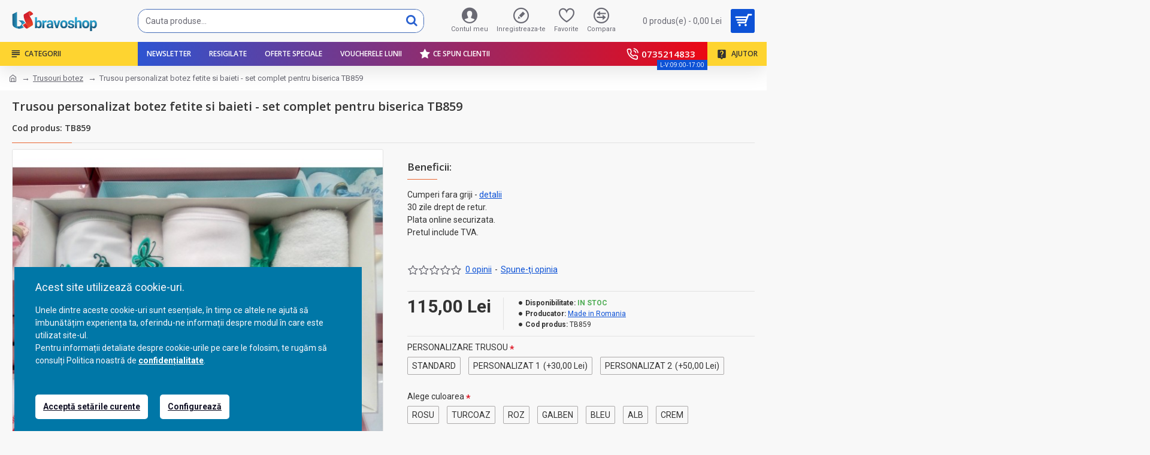

--- FILE ---
content_type: text/html; charset=utf-8
request_url: https://www.bravoshop.ro/trusouri-botez/trusou-botez-baieti-set-complet-pentru-biserica-tb859-tb859/
body_size: 75478
content:
<!DOCTYPE html>
<html dir="ltr" lang="ro" class="desktop mac chrome chrome131 webkit oc20 is-guest route-product-product product-64247 store-0 skin-1 desktop-header-active mobile-sticky no-language no-currency layout-2" data-jv="3.0.46" data-ov="2.3.0.2">
<head typeof="og:website">

                    <!-- Google Marketing Tools Opencart - https://devmanextensions.com -->
                        <script> var dataLayer = [];</script><script> var EeProductsClick = [];</script><script> var EePromotionsClick = [];</script><script> var eeMultiChanelVisitProductPageStep = 0;</script><script> var eeMultiChanelAddToCartStep = 0;</script><script> var eeMultiChanelVisitCartPageStep = 0;</script><script> var eeMultiChanelVisitCheckoutStep = 0;</script><script> var eeMultiChanelFinishOrderStep = 0;</script><script>dataLayer.push({'current_view':'category'});</script><script>dataLayer.push({'current_list':'category: Trusouri botez'});</script><script>dataLayer.push({'current_currency':'Ron'});</script><script>dataLayer.push({'userId':'0'});</script><script>dataLayer.push({'cart_products':null});</script><script>dataLayer.push({'string_searched':''});</script><script>dataLayer.push({'store_name':'BravoShop Comanzi cu incredere'});</script><script>dataLayer.push({'event':'isCategoryView'});</script><script type="text/javascript/defer">dataLayer.push({'googleDynamicRemarketing' : []});</script><script  type="text/javascript">dataLayer.push({'event': 'criteoOneTag','criteoParams' : {"email":""}});</script><!-- Google Tag Manager -->
					<script>(function(w,d,s,l,i){w[l]=w[l]||[];w[l].push({'gtm.start':
					new Date().getTime(),event:'gtm.js'});var f=d.getElementsByTagName(s)[0],
					j=d.createElement(s),dl=l!='dataLayer'?'&l='+l:'';j.async=true;j.src=
					'https://www.googletagmanager.com/gtm.js?id='+i+dl;f.parentNode.insertBefore(j,f);
					})(window,document,'script','dataLayer','GTM-TK4TGTZ');</script>
					<!-- End Google Tag Manager --><script>dataLayer.push({
                        "ecommerce":{"detail":{"actionField":{"list":"category: Trusouri botez"},"products":[[{"id":"TB859","name":"Trusou personalizat botez fetite si baieti - set complet pentru biserica TB859","price":"115.00","brand":"Made in Romania","category":"Trusouri botez","variant":"","quantity":"99"}]]}},
                        "event": "enhancedEcommerceProductDetails"
            });</script><script type="text/javascript/defer">dataLayer.push({"event": "productDetails","productDetails": {"product": {"price_final":"115.00","image_url":"https:\/\/www.bravoshop.ro\/image\/cache\/catalog\/A-POZE-2017\/IMG_20170829_110908-1100x1100.jpg","url":"https:\/\/www.bravoshop.ro\/trusouri-botez\/trusou-botez-baieti-set-complet-pentru-biserica-tb859-tb859\/","priceValidUntil":"2028-12-31","meta_description":"Cumpara Trusou personalizat botez fetite si baieti - set complet pentru biserica TB859 - TB859 de la BravoShop. Livrare rapida","name":"Trusou personalizat botez fetite si baieti - set complet pentru biserica TB859","manufacturer":"Made in Romania","category":"Trusouri botez","sku":"","mpn":"","product_id":"64247","availability":"https:\/\/schema.org\/InStock","sizes_domodi":"","ratingValue":0,"reviewCount":0},"reviews": []}});dataLayer.push({"event": "RichSnippets"});</script><script type="text/javascript/defer">dataLayer.push({'event': 'googleDynamicRemarketing'});</script>                    <!-- Google Marketing Tools Opencart - https://devmanextensions.com -->
                
<meta charset="UTF-8" />
<meta name="viewport" content="width=device-width, initial-scale=1.0">
<meta http-equiv="X-UA-Compatible" content="IE=edge">
<title>Trusou personalizat botez fetite si baieti - set complet pentru biserica TB859 - BravoShop.ro</title>
<base href="https://www.bravoshop.ro/" />
<meta name="description" content="Cumpara Trusou personalizat botez fetite si baieti - set complet pentru biserica TB859 - TB859 de la BravoShop. Livrare rapida" />
<meta name="keywords" content="Trusouri botez, Trusou botez fetite si baieti - set complet pentru biserica TB859, TB859, cumpara Trusou botez fetite si baieti - set complet pentru biserica TB859. Cumpara Made in Romania" />
<meta property="fb:app_id" content=""/>
<meta property="og:type" content="product"/>
<meta property="og:title" content="Trusou personalizat botez fetite si baieti - set complet pentru biserica TB859"/>
<meta property="og:url" content="https://www.bravoshop.ro/trusouri-botez/trusou-botez-baieti-set-complet-pentru-biserica-tb859-tb859/"/>
<meta property="og:image" content="https://www.bravoshop.ro/image/cache/catalog/A-POZE-2017/IMG_20170829_110908-600x315w.jpg"/>
<meta property="og:image:width" content="600"/>
<meta property="og:image:height" content="315"/>
<meta property="og:description" content=""/>
<script>window['Journal'] = {"isPopup":false,"isPhone":false,"isTablet":false,"isDesktop":true,"filterScrollTop":false,"filterUrlValuesSeparator":",","countdownDay":"Zile","countdownHour":"Ore","countdownMin":"Min","countdownSec":"Sec","globalPageColumnLeftTabletStatus":false,"globalPageColumnRightTabletStatus":false,"scrollTop":false,"scrollToTop":false,"notificationHideAfter":"12000","quickviewPageStyleCloudZoomStatus":true,"quickviewPageStyleAdditionalImagesCarousel":true,"quickviewPageStyleAdditionalImagesCarouselStyleSpeed":"500","quickviewPageStyleAdditionalImagesCarouselStyleAutoPlay":false,"quickviewPageStyleAdditionalImagesCarouselStylePauseOnHover":true,"quickviewPageStyleAdditionalImagesCarouselStyleDelay":"3000","quickviewPageStyleAdditionalImagesCarouselStyleLoop":false,"quickviewPageStyleAdditionalImagesHeightAdjustment":"5","quickviewPageStylePriceUpdate":true,"quickviewPageStyleOptionsSelect":"all","quickviewText":"Quickview","mobileHeaderOn":"tablet","subcategoriesCarouselStyleSpeed":"500","subcategoriesCarouselStyleAutoPlay":false,"subcategoriesCarouselStylePauseOnHover":true,"subcategoriesCarouselStyleDelay":"3000","subcategoriesCarouselStyleLoop":false,"productPageStyleImageCarouselStyleSpeed":"500","productPageStyleImageCarouselStyleAutoPlay":false,"productPageStyleImageCarouselStylePauseOnHover":true,"productPageStyleImageCarouselStyleDelay":"3000","productPageStyleImageCarouselStyleLoop":false,"productPageStyleCloudZoomStatus":false,"productPageStyleCloudZoomPosition":"inner","productPageStyleAdditionalImagesCarousel":true,"productPageStyleAdditionalImagesCarouselStyleSpeed":"500","productPageStyleAdditionalImagesCarouselStyleAutoPlay":false,"productPageStyleAdditionalImagesCarouselStylePauseOnHover":true,"productPageStyleAdditionalImagesCarouselStyleDelay":"3000","productPageStyleAdditionalImagesCarouselStyleLoop":false,"productPageStyleAdditionalImagesHeightAdjustment":"","productPageStylePriceUpdate":true,"productPageStyleOptionsSelect":"none","infiniteScrollStatus":false,"infiniteScrollOffset":"4","infiniteScrollLoadPrev":"Load Previous Products","infiniteScrollLoadNext":"Load Next Products","infiniteScrollLoading":"Loading...","infiniteScrollNoneLeft":"You have reached the end of the list.","checkoutUrl":"https:\/\/www.bravoshop.ro\/index.php?route=checkout\/checkout","headerHeight":"70","headerCompactHeight":"50","mobileMenuOn":"","searchStyleSearchAutoSuggestStatus":true,"searchStyleSearchAutoSuggestDescription":false,"headerMiniSearchDisplay":"default","stickyStatus":true,"stickyFullHomePadding":false,"stickyFullwidth":true,"stickyAt":"","stickyHeight":"","headerTopBarHeight":"35","topBarStatus":false,"headerType":"classic","headerMobileHeight":"45","headerMobileStickyStatus":true,"headerMobileTopBarVisibility":false,"headerMobileTopBarHeight":"30","notification":[{"m":137,"c":"017df752"}],"headerNotice":[{"m":56,"c":"ebf11752"}],"columnsCount":0};</script>
<script>(function(){if(Journal['isPhone']){return;}
var wrappers=['search','cart','cart-content','logo','language','currency'];var documentClassList=document.documentElement.classList;function extractClassList(){return['desktop','tablet','phone','desktop-header-active','mobile-header-active','mobile-menu-active'].filter(function(cls){return documentClassList.contains(cls);});}
function mqr(mqls,listener){Object.keys(mqls).forEach(function(k){mqls[k].addListener(listener);});listener();}
function mobileMenu(){console.warn('mobile menu!');var element=document.querySelector('#main-menu');var wrapper=document.querySelector('.mobile-main-menu-wrapper');if(element&&wrapper){wrapper.appendChild(element);}
var main_menu=document.querySelector('.main-menu');if(main_menu){main_menu.classList.add('accordion-menu');}
document.querySelectorAll('.main-menu .dropdown-toggle').forEach(function(element){element.classList.remove('dropdown-toggle');element.classList.add('collapse-toggle');element.removeAttribute('data-toggle');});document.querySelectorAll('.main-menu .dropdown-menu').forEach(function(element){element.classList.remove('dropdown-menu');element.classList.remove('j-dropdown');element.classList.add('collapse');});}
function desktopMenu(){console.warn('desktop menu!');var element=document.querySelector('#main-menu');var wrapper=document.querySelector('.desktop-main-menu-wrapper');if(element&&wrapper){wrapper.insertBefore(element,document.querySelector('#main-menu-2'));}
var main_menu=document.querySelector('.main-menu');if(main_menu){main_menu.classList.remove('accordion-menu');}
document.querySelectorAll('.main-menu .collapse-toggle').forEach(function(element){element.classList.add('dropdown-toggle');element.classList.remove('collapse-toggle');element.setAttribute('data-toggle','dropdown');});document.querySelectorAll('.main-menu .collapse').forEach(function(element){element.classList.add('dropdown-menu');element.classList.add('j-dropdown');element.classList.remove('collapse');});document.body.classList.remove('mobile-wrapper-open');}
function mobileHeader(){console.warn('mobile header!');Object.keys(wrappers).forEach(function(k){var element=document.querySelector('#'+wrappers[k]);var wrapper=document.querySelector('.mobile-'+wrappers[k]+'-wrapper');if(element&&wrapper){wrapper.appendChild(element);}
if(wrappers[k]==='cart-content'){if(element){element.classList.remove('j-dropdown');element.classList.remove('dropdown-menu');}}});var search=document.querySelector('#search');var cart=document.querySelector('#cart');if(search&&(Journal['searchStyle']==='full')){search.classList.remove('full-search');search.classList.add('mini-search');}
if(cart&&(Journal['cartStyle']==='full')){cart.classList.remove('full-cart');cart.classList.add('mini-cart')}}
function desktopHeader(){console.warn('desktop header!');Object.keys(wrappers).forEach(function(k){var element=document.querySelector('#'+wrappers[k]);var wrapper=document.querySelector('.desktop-'+wrappers[k]+'-wrapper');if(wrappers[k]==='cart-content'){if(element){element.classList.add('j-dropdown');element.classList.add('dropdown-menu');document.querySelector('#cart').appendChild(element);}}else{if(element&&wrapper){wrapper.appendChild(element);}}});var search=document.querySelector('#search');var cart=document.querySelector('#cart');if(search&&(Journal['searchStyle']==='full')){search.classList.remove('mini-search');search.classList.add('full-search');}
if(cart&&(Journal['cartStyle']==='full')){cart.classList.remove('mini-cart');cart.classList.add('full-cart');}
documentClassList.remove('mobile-cart-content-container-open');documentClassList.remove('mobile-main-menu-container-open');documentClassList.remove('mobile-overlay');}
function moveElements(classList){if(classList.includes('mobile-header-active')){mobileHeader();mobileMenu();}else if(classList.includes('mobile-menu-active')){desktopHeader();mobileMenu();}else{desktopHeader();desktopMenu();}}
var mqls={phone:window.matchMedia('(max-width: 768px)'),tablet:window.matchMedia('(max-width: 1023px)'),menu:window.matchMedia('(max-width: '+Journal['mobileMenuOn']+'px)')};mqr(mqls,function(){var oldClassList=extractClassList();if(Journal['isDesktop']){if(mqls.phone.matches){documentClassList.remove('desktop');documentClassList.remove('tablet');documentClassList.add('mobile');documentClassList.add('phone');}else if(mqls.tablet.matches){documentClassList.remove('desktop');documentClassList.remove('phone');documentClassList.add('mobile');documentClassList.add('tablet');}else{documentClassList.remove('mobile');documentClassList.remove('phone');documentClassList.remove('tablet');documentClassList.add('desktop');}
if(documentClassList.contains('phone')||(documentClassList.contains('tablet')&&Journal['mobileHeaderOn']==='tablet')){documentClassList.remove('desktop-header-active');documentClassList.add('mobile-header-active');}else{documentClassList.remove('mobile-header-active');documentClassList.add('desktop-header-active');}}
if(documentClassList.contains('desktop-header-active')&&mqls.menu.matches){documentClassList.add('mobile-menu-active');}else{documentClassList.remove('mobile-menu-active');}
var newClassList=extractClassList();if(oldClassList.join(' ')!==newClassList.join(' ')){if(documentClassList.contains('safari')&&!documentClassList.contains('ipad')&&navigator.maxTouchPoints&&navigator.maxTouchPoints>2){window.fetch('index.php?route=journal3/journal3/device_detect',{method:'POST',body:'device=ipad',headers:{'Content-Type':'application/x-www-form-urlencoded'}}).then(function(data){return data.json();}).then(function(data){if(data.response.reload){window.location.reload();}});}
if(document.readyState==='loading'){document.addEventListener('DOMContentLoaded',function(){moveElements(newClassList);});}else{moveElements(newClassList);}}});})();(function(){var cookies={};var style=document.createElement('style');var documentClassList=document.documentElement.classList;document.head.appendChild(style);document.cookie.split('; ').forEach(function(c){var cc=c.split('=');cookies[cc[0]]=cc[1];});if(Journal['popup']){for(var i in Journal['popup']){if(!cookies['p-'+Journal['popup'][i]['c']]){documentClassList.add('popup-open');documentClassList.add('popup-center');break;}}}
if(Journal['notification']){for(var i in Journal['notification']){if(cookies['n-'+Journal['notification'][i]['c']]){style.sheet.insertRule('.module-notification-'+Journal['notification'][i]['m']+'{ display:none }');}}}
if(Journal['headerNotice']){for(var i in Journal['headerNotice']){if(cookies['hn-'+Journal['headerNotice'][i]['c']]){style.sheet.insertRule('.module-header_notice-'+Journal['headerNotice'][i]['m']+'{ display:none }');}}}
if(Journal['layoutNotice']){for(var i in Journal['layoutNotice']){if(cookies['ln-'+Journal['layoutNotice'][i]['c']]){style.sheet.insertRule('.module-layout_notice-'+Journal['layoutNotice'][i]['m']+'{ display:none }');}}}})();</script>
<link href="https://fonts.googleapis.com/css?family=Open+Sans:700,400,600%7CRoboto:400,700&amp;subset=latin-ext" type="text/css" rel="stylesheet"/>
<link href="catalog/view/theme/journal3/assets/c8009c3705b00ce41fe53cfcb530f181.css?v=3.0.46" type="text/css" rel="stylesheet" media="all" />
<link href="https://www.bravoshop.ro/trusouri-botez/trusou-botez-baieti-set-complet-pentru-biserica-tb859-tb859/" rel="canonical" />
<link href="https://www.bravoshop.ro/image/catalog/bannere/favvvv.png" rel="icon" />
<style>.blog-post .post-details .post-stats{white-space:nowrap;overflow-x:auto;overflow-y:hidden;-webkit-overflow-scrolling:touch;;color:rgba(105, 105, 115, 1);margin-top:15px;margin-bottom:35px}.blog-post .post-details .post-stats .p-category{flex-wrap:nowrap;display:inline-flex}.mobile .blog-post .post-details .post-stats{overflow-x:scroll}.blog-post .post-details .post-stats::-webkit-scrollbar{-webkit-appearance:none;height:1px;height:5px;width:5px}.blog-post .post-details .post-stats::-webkit-scrollbar-track{background-color:white}.blog-post .post-details .post-stats::-webkit-scrollbar-thumb{background-color:#999;background-color:rgba(233, 102, 49, 1)}.blog-post .post-details .post-stats .p-posted{display:inline-flex}.blog-post .post-details .post-stats .p-author{display:inline-flex}.blog-post .post-details .post-stats .p-date{display:inline-flex}.p-date-image{color:rgba(255, 255, 255, 1);font-weight:700;background:rgba(15, 58, 141, 1);margin:7px;border-radius:3px}.blog-post .post-details .post-stats .p-comment{display:inline-flex}.blog-post .post-details .post-stats .p-view{display:inline-flex}.post-details{padding-bottom:20px}.post-content>p{margin-bottom:10px}.post-content{font-size:15px;column-count:initial;column-gap:50px;column-rule-style:none}.post-image{display:block;text-align:left;float:none}.post-image
img{border-radius:10px;box-shadow:0 5px 50px -10px rgba(0, 0, 0, 0.04)}.blog-post
.tags{margin-top:15px;justify-content:flex-start;font-size:13px;font-weight:700;justify-content:center}.blog-post .tags a, .blog-post .tags-title{margin-right:8px;margin-bottom:8px}.blog-post .tags
b{display:none}.blog-post .tags
a{border-radius:10px;padding-right:8px;padding-left:8px;font-size:13px;color:rgba(230, 230, 230, 1);font-weight:400;text-decoration:none;background:rgba(44, 54, 64, 1)}.blog-post .tags a:hover{color:rgba(255,255,255,1);background:rgba(15,58,141,1)}.post-comments{margin-top:20px}.reply-btn.btn,.reply-btn.btn:visited{font-size:13px;color:rgba(255,255,255,1);font-weight:400;text-transform:uppercase}.reply-btn.btn:hover{color:rgba(255, 255, 255, 1) !important;background:rgba(13, 82, 214, 1) !important}.reply-btn.btn:active,.reply-btn.btn:hover:active,.reply-btn.btn:focus:active{color:rgba(255, 255, 255, 1) !important;background:rgba(15, 58, 141, 1) !important;box-shadow:inset 0 0 5px rgba(0,0,0,0.1)}.reply-btn.btn:focus{color:rgba(255, 255, 255, 1) !important;box-shadow:inset 0 0 5px rgba(0,0,0,0.1)}.reply-btn.btn{background:rgba(15, 58, 141, 1);border-width:2px;padding:13px;padding-right:18px;padding-left:18px;border-radius:3px !important}.desktop .reply-btn.btn:hover{box-shadow:0 10px 30px rgba(0,0,0,0.1)}.reply-btn.btn.btn.disabled::after{font-size:20px}.post-comment{margin-bottom:30px;padding-bottom:15px;border-width:0;border-bottom-width:1px;border-style:solid}.post-reply{margin-top:15px;margin-left:60px;padding-top:20px;border-width:0;border-top-width:1px;border-style:solid}.user-avatar{display:block;margin-right:15px;border-radius:50%}.module-blog_comments .side-image{display:block}.post-comment .user-name{font-size:18px;font-weight:700}.post-comment .user-data
div{font-size:12px}.post-comment .user-site::before{left:-1px}.post-comment .user-data .user-date{display:inline-flex}.post-comment .user-data .user-time{display:inline-flex}.comment-form .form-group:not(.required){display:flex}.user-data .user-site{display:inline-flex}.main-posts.post-grid .post-layout.swiper-slide{margin-right:20px;width:calc((100% - 3 * 20px) / 4 - 0.01px)}.main-posts.post-grid .post-layout:not(.swiper-slide){padding:10px;width:calc(100% / 4 - 0.01px)}.one-column #content .main-posts.post-grid .post-layout.swiper-slide{margin-right:20px;width:calc((100% - 2 * 20px) / 3 - 0.01px)}.one-column #content .main-posts.post-grid .post-layout:not(.swiper-slide){padding:10px;width:calc(100% / 3 - 0.01px)}.two-column #content .main-posts.post-grid .post-layout.swiper-slide{margin-right:20px;width:calc((100% - 1 * 20px) / 2 - 0.01px)}.two-column #content .main-posts.post-grid .post-layout:not(.swiper-slide){padding:10px;width:calc(100% / 2 - 0.01px)}.side-column .main-posts.post-grid .post-layout.swiper-slide{margin-right:20px;width:calc((100% - 0 * 20px) / 1 - 0.01px)}.side-column .main-posts.post-grid .post-layout:not(.swiper-slide){padding:10px;width:calc(100% / 1 - 0.01px)}.main-posts.post-grid{margin:-10px}.post-grid .post-thumb{background:rgba(255, 255, 255, 1);border-radius:7px}.desktop .post-grid .post-thumb:hover{box-shadow:0 10px 30px rgba(0, 0, 0, 0.1)}.post-grid .post-thumb:hover .image
img{transform:scale(1.15)}.post-grid .post-thumb
.caption{position:relative;bottom:auto;width:auto}.post-grid .post-thumb
.name{display:flex;width:auto;margin-left:auto;margin-right:auto;justify-content:center;margin-left:auto;margin-right:auto;margin-top:12px;margin-bottom:12px}.post-grid .post-thumb .name
a{white-space:nowrap;overflow:hidden;text-overflow:ellipsis;font-family:'Open Sans';font-weight:700;font-size:16px;color:rgba(58, 71, 84, 1)}.post-grid .post-thumb
.description{display:block;color:rgba(105, 105, 115, 1);text-align:center;padding-right:15px;padding-left:15px}.post-grid .post-thumb .button-group{display:flex;justify-content:center;padding:15px}.post-grid .post-thumb .btn-read-more::before{display:inline-block}.post-grid .post-thumb .btn-read-more::after{display:inline-block;content:'\e5c8' !important;font-family:icomoon !important}.post-grid .post-thumb .btn-read-more .btn-text{display:inline-block;padding:0
.4em}.post-grid .post-thumb .btn-read-more.btn, .post-grid .post-thumb .btn-read-more.btn:visited{font-size:12px;color:rgba(105, 105, 115, 1);text-transform:none}.post-grid .post-thumb .btn-read-more.btn:hover{color:rgba(233, 102, 49, 1) !important;background:none !important}.post-grid .post-thumb .btn-read-more.btn:active, .post-grid .post-thumb .btn-read-more.btn:hover:active, .post-grid .post-thumb .btn-read-more.btn:focus:active{color:rgba(233, 102, 49, 1) !important;background:none !important;box-shadow:none}.post-grid .post-thumb .btn-read-more.btn:focus{color:rgba(233, 102, 49, 1) !important;background:none;box-shadow:none}.post-grid .post-thumb .btn-read-more.btn{background:none;border-style:none;padding:3px;box-shadow:none}.desktop .post-grid .post-thumb .btn-read-more.btn:hover{box-shadow:none}.post-grid .post-thumb .btn-read-more.btn.btn.disabled::after{font-size:20px}.post-grid .post-thumb .post-stats{display:flex;justify-content:center;position:absolute;transform:translateY(-100%);width:100%;background:rgba(240, 242, 245, 0.9);padding:7px}.post-grid .post-thumb .post-stats .p-author{display:flex}.post-grid .post-thumb
.image{display:block}.post-grid .post-thumb .p-date{display:flex}.post-grid .post-thumb .post-stats .p-comment{display:flex}.post-grid .post-thumb .post-stats .p-view{display:flex}.post-list .post-layout:not(.swiper-slide){margin-bottom:40px}.post-list .post-thumb
.caption{flex-basis:200px;background:rgba(248, 248, 248, 1);padding:20px;padding-top:15px}.post-list .post-thumb
.image{display:block}.desktop .post-list .post-thumb:hover{box-shadow:0 15px 90px -10px rgba(0, 0, 0, 0.2)}.post-list .post-thumb:hover .image
img{transform:scale(1.15)}.post-list .post-thumb
.name{display:flex;width:auto;margin-left:auto;margin-right:auto;justify-content:flex-start;margin-left:0;margin-right:auto}.post-list .post-thumb .name
a{white-space:normal;overflow:visible;text-overflow:initial;font-family:'Open Sans';font-weight:700;font-size:22px;color:rgba(51, 51, 51, 1)}.desktop .post-list .post-thumb .name a:hover{color:rgba(233, 102, 49, 1)}.post-list .post-thumb
.description{display:block;color:rgba(139, 145, 152, 1);padding-top:5px;padding-bottom:5px;margin-bottom:10px}.post-list .post-thumb .button-group{display:flex;justify-content:flex-start}.post-list .post-thumb .btn-read-more::before{display:inline-block}.post-list .post-thumb .btn-read-more .btn-text{display:inline-block;padding:0
.4em}.post-list .post-thumb .btn-read-more::after{content:'\e5c8' !important;font-family:icomoon !important}.post-list .post-thumb .btn-read-more.btn, .post-list .post-thumb .btn-read-more.btn:visited{font-size:13px;color:rgba(44, 54, 64, 1);font-weight:400;text-transform:uppercase}.post-list .post-thumb .btn-read-more.btn:hover{color:rgba(255, 255, 255, 1) !important;background:rgba(13, 82, 214, 1) !important}.post-list .post-thumb .btn-read-more.btn:active, .post-list .post-thumb .btn-read-more.btn:hover:active, .post-list .post-thumb .btn-read-more.btn:focus:active{color:rgba(255, 255, 255, 1) !important;background:rgba(15, 58, 141, 1) !important;border-color:rgba(15, 58, 141, 1) !important;box-shadow:inset 0 0 5px rgba(0, 0, 0, 0.1)}.post-list .post-thumb .btn-read-more.btn:focus{color:rgba(255, 255, 255, 1) !important;box-shadow:inset 0 0 5px rgba(0, 0, 0, 0.1)}.post-list .post-thumb .btn-read-more.btn{background:none;border-width:1px;border-style:solid;border-color:rgba(105, 105, 115, 1);padding:12px;padding-right:15px;padding-left:15px}.post-list .post-thumb .btn-read-more.btn:hover, .post-list .post-thumb .btn-read-more.btn:active:hover{border-color:rgba(13, 82, 214, 1)}.desktop .post-list .post-thumb .btn-read-more.btn:hover{box-shadow:0 10px 30px rgba(0, 0, 0, 0.1)}.post-list .post-thumb .btn-read-more.btn.btn.disabled::after{font-size:20px}.post-list .post-thumb .post-stats{display:flex;font-size:14px;color:rgba(139, 145, 152, 1);justify-content:flex-start;margin-bottom:10px}.post-list .post-thumb .post-stats .p-author::before{font-size:13px}.post-list .post-thumb .post-stats .p-author{display:block}.post-list .post-thumb .p-date{display:flex}.post-list .post-thumb .post-stats .p-comment{display:block}.post-list .post-thumb .post-stats .p-view{display:flex}.blog-feed
span{display:block;color:rgba(105, 105, 115, 1) !important}.blog-feed{display:inline-flex;margin-right:30px;margin-top:-5px}.blog-feed::before{content:'\f143' !important;font-family:icomoon !important;font-size:14px;color:rgba(233,102,49,1)}.countdown{font-family:'Open Sans';font-weight:400;font-size:15px;color:rgba(51, 51, 51, 1);background:rgba(240, 242, 245, 1);border-radius:3px;width:90%}.countdown div
span{color:rgba(105,105,115,1)}.countdown>div{border-style:solid;border-color:rgba(226, 226, 226, 1)}.boxed-layout .site-wrapper{overflow:hidden}.boxed-layout
.header{padding:0
20px}.boxed-layout
.breadcrumb{padding-left:20px;padding-right:20px}.wrapper, .mega-menu-content, .site-wrapper > .container, .grid-cols,.desktop-header-active .is-sticky .header .desktop-main-menu-wrapper,.desktop-header-active .is-sticky .sticky-fullwidth-bg,.boxed-layout .site-wrapper, .breadcrumb, .title-wrapper, .page-title > span,.desktop-header-active .header .top-bar,.desktop-header-active .header .mid-bar,.desktop-main-menu-wrapper{max-width:1280px}.desktop-main-menu-wrapper .main-menu>.j-menu>.first-dropdown::before{transform:translateX(calc(0px - (100vw - 1280px) / 2))}html[dir='rtl'] .desktop-main-menu-wrapper .main-menu>.j-menu>.first-dropdown::before{transform:none;right:calc(0px - (100vw - 1280px) / 2)}.desktop-main-menu-wrapper .main-menu>.j-menu>.first-dropdown.mega-custom::before{transform:translateX(calc(0px - (200vw - 1280px) / 2))}html[dir='rtl'] .desktop-main-menu-wrapper .main-menu>.j-menu>.first-dropdown.mega-custom::before{transform:none;right:calc(0px - (200vw - 1280px) / 2)}body{background:rgba(248,248,248,1);font-family:'Roboto';font-weight:400;font-size:14px;line-height:1.5;-webkit-font-smoothing:antialiased}#content{padding-bottom:20px}.column-left
#content{padding-left:30px}.column-right
#content{padding-right:30px}.side-column{max-width:260px;padding:30px;padding-top:0px;padding-left:0px}.one-column
#content{max-width:calc(100% - 260px)}.two-column
#content{max-width:calc(100% - 260px * 2)}#column-left{border-width:0;border-right-width:1px;border-style:solid;border-color:rgba(226,226,226,1)}#column-right{border-width:0;border-left-width:1px;border-style:solid;border-color:rgba(226,226,226,1);padding:30px;padding-top:0px;padding-right:0px}.page-title{display:block}.dropdown.drop-menu>.j-dropdown{left:0;right:auto;transform:translate3d(0,-10px,0)}.dropdown.drop-menu.animating>.j-dropdown{left:0;right:auto;transform:none}.dropdown.drop-menu>.j-dropdown::before{left:10px;right:auto;transform:translateX(0)}.dropdown.dropdown .j-menu .dropdown>a>.count-badge{margin-right:0}.dropdown.dropdown .j-menu .dropdown>a>.count-badge+.open-menu+.menu-label{margin-left:7px}.dropdown.dropdown .j-menu .dropdown>a::after{display:block}.dropdown.dropdown .j-menu>li>a{font-size:14px;color:rgba(58, 71, 84, 1);font-weight:400;background:rgba(255, 255, 255, 1);padding:10px;padding-left:15px}.dropdown.dropdown .j-menu .links-text{white-space:normal;overflow:visible;text-overflow:initial}.dropdown.dropdown .j-menu>li>a::before{margin-right:7px;min-width:20px;font-size:18px}.desktop .dropdown.dropdown .j-menu > li:hover > a, .dropdown.dropdown .j-menu>li.active>a{background:rgba(240, 242, 245, 1)}.dropdown.dropdown .j-menu > li > a, .dropdown.dropdown.accordion-menu .menu-item > a + div, .dropdown.dropdown .accordion-menu .menu-item>a+div{border-style:none}.dropdown.dropdown .j-menu a .count-badge{display:none;position:relative}.dropdown.dropdown:not(.mega-menu) .j-dropdown{min-width:200px}.dropdown.dropdown:not(.mega-menu) .j-menu{box-shadow:30px 40px 90px -10px rgba(0, 0, 0, 0.2)}.dropdown.dropdown .j-dropdown::before{display:block;border-bottom-color:rgba(255,255,255,1);margin-left:7px;margin-top:-10px}legend{font-family:'Open Sans';font-weight:600;font-size:17px;margin-bottom:15px;white-space:normal;overflow:visible;text-overflow:initial;font-family:'Open Sans';font-weight:600;font-size:17px;margin-bottom:15px;white-space:normal;overflow:visible;text-overflow:initial}legend::after{content:'';display:block;position:relative;margin-top:10px;content:'';display:block;position:relative;margin-top:10px}legend.page-title>span::after{content:'';display:block;position:relative;margin-top:10px;content:'';display:block;position:relative;margin-top:10px}legend::after,legend.page-title>span::after{width:50px;height:1px;background:rgba(233,102,49,1);width:50px;height:1px;background:rgba(233,102,49,1)}.title{font-family:'Open Sans';font-weight:600;font-size:17px;margin-bottom:15px;white-space:normal;overflow:visible;text-overflow:initial}.title::after{content:'';display:block;position:relative;margin-top:10px}.title.page-title>span::after{content:'';display:block;position:relative;margin-top:10px}.title::after,.title.page-title>span::after{width:50px;height:1px;background:rgba(233, 102, 49, 1)}html:not(.popup) .page-title{font-size:30px;border-width:0;border-bottom-width:1px;border-style:solid;border-color:rgba(226, 226, 226, 1);margin-top:30px;margin-bottom:30px;white-space:normal;overflow:visible;text-overflow:initial}html:not(.popup) .page-title::after{content:'';display:block;position:relative;margin-top:10px}html:not(.popup) .page-title.page-title>span::after{content:'';display:block;position:relative;margin-top:10px}html:not(.popup) .page-title::after, html:not(.popup) .page-title.page-title>span::after{width:100px;height:1px;background:rgba(233,102,49,1)}.menu-label{color:rgba(255,255,255,1);font-weight:400;text-transform:none;background:rgba(233,102,49,1);padding:1px;padding-right:5px;padding-left:5px}.btn,.btn:visited{font-size:13px;color:rgba(255,255,255,1);font-weight:400;text-transform:uppercase}.btn:hover{color:rgba(255, 255, 255, 1) !important;background:rgba(13, 82, 214, 1) !important}.btn:active,.btn:hover:active,.btn:focus:active{color:rgba(255, 255, 255, 1) !important;background:rgba(15, 58, 141, 1) !important;box-shadow:inset 0 0 5px rgba(0,0,0,0.1)}.btn:focus{color:rgba(255, 255, 255, 1) !important;box-shadow:inset 0 0 5px rgba(0,0,0,0.1)}.btn{background:rgba(15, 58, 141, 1);border-width:2px;padding:13px;padding-right:18px;padding-left:18px;border-radius:3px !important}.desktop .btn:hover{box-shadow:0 10px 30px rgba(0,0,0,0.1)}.btn.btn.disabled::after{font-size:20px}.btn-secondary.btn{background:rgba(13,82,214,1)}.btn-secondary.btn:hover{background:rgba(15, 58, 141, 1) !important}.btn-secondary.btn.btn.disabled::after{font-size:20px}.btn-success.btn{background:rgba(80,173,85,1)}.btn-success.btn:hover{background:rgba(13, 82, 214, 1) !important}.btn-success.btn.btn.disabled::after{font-size:20px}.btn-danger.btn{background:rgba(221,14,28,1)}.btn-danger.btn:hover{background:rgba(13, 82, 214, 1) !important}.btn-danger.btn.btn.disabled::after{font-size:20px}.btn-warning.btn{background:rgba(233,102,49,1)}.btn-warning.btn:hover{background:rgba(13, 82, 214, 1) !important}.btn-warning.btn.btn.disabled::after{font-size:20px}.btn-info.btn{background:rgba(105,105,115,1)}.btn-info.btn:hover{background:rgba(13, 82, 214, 1) !important}.btn-info.btn.btn.disabled::after{font-size:20px}.btn-light.btn,.btn-light.btn:visited{color:rgba(51,51,51,1)}.btn-light.btn{background:rgba(238,238,238,1)}.btn-light.btn:hover{background:rgba(226, 226, 226, 1) !important}.btn-light.btn.btn.disabled::after{font-size:20px}.btn-dark.btn{background:rgba(44,54,64,1)}.btn-dark.btn:hover{background:rgba(58, 71, 84, 1) !important}.btn-dark.btn.btn.disabled::after{font-size:20px}.buttons{margin-top:20px;font-size:12px}.buttons .pull-right .btn, .buttons .pull-right .btn:visited{font-size:13px;color:rgba(255, 255, 255, 1);font-weight:400;text-transform:uppercase}.buttons .pull-right .btn:hover{color:rgba(255, 255, 255, 1) !important;background:rgba(13, 82, 214, 1) !important}.buttons .pull-right .btn:active, .buttons .pull-right .btn:hover:active, .buttons .pull-right .btn:focus:active{color:rgba(255, 255, 255, 1) !important;background:rgba(15, 58, 141, 1) !important;box-shadow:inset 0 0 5px rgba(0, 0, 0, 0.1)}.buttons .pull-right .btn:focus{color:rgba(255, 255, 255, 1) !important;box-shadow:inset 0 0 5px rgba(0, 0, 0, 0.1)}.buttons .pull-right
.btn{background:rgba(15, 58, 141, 1);border-width:2px;padding:13px;padding-right:18px;padding-left:18px;border-radius:3px !important}.desktop .buttons .pull-right .btn:hover{box-shadow:0 10px 30px rgba(0, 0, 0, 0.1)}.buttons .pull-right .btn.btn.disabled::after{font-size:20px}.buttons .pull-left
.btn{background:rgba(13, 82, 214, 1)}.buttons .pull-left .btn:hover{background:rgba(15, 58, 141, 1) !important}.buttons .pull-left .btn.btn.disabled::after{font-size:20px}.buttons>div{flex:1;width:auto;flex-basis:0}.buttons > div
.btn{width:100%}.buttons .pull-left{margin-right:0}.buttons>div+div{padding-left:20px}.buttons .pull-right:only-child{flex:1;margin:0
0 0 auto}.buttons .pull-right:only-child
.btn{width:100%}.buttons input+.btn{margin-top:5px}.buttons input[type=checkbox]{margin-right:7px !important;margin-left:3px !important}.tags{margin-top:15px;justify-content:flex-start;font-size:13px;font-weight:700}.tags a,.tags-title{margin-right:8px;margin-bottom:8px}.tags
b{display:none}.tags
a{border-radius:10px;padding-right:8px;padding-left:8px;font-size:13px;color:rgba(230, 230, 230, 1);font-weight:400;text-decoration:none;background:rgba(44, 54, 64, 1)}.tags a:hover{color:rgba(255,255,255,1);background:rgba(15,58,141,1)}.nav-tabs>li>a,.nav-tabs>li.active>a,.nav-tabs>li.active>a:hover,.nav-tabs>li.active>a:focus{font-family:'Open Sans';font-weight:600;font-size:14px;color:rgba(139, 145, 152, 1);text-transform:uppercase}.desktop .nav-tabs>li:hover>a,.nav-tabs>li.active>a{color:rgba(51,51,51,1)}.nav-tabs>li.active>a,.nav-tabs>li.active>a:hover,.nav-tabs>li.active>a:focus{color:rgba(51,51,51,1)}.nav-tabs>li{border-width:0;border-bottom-width:1px;border-style:solid;border-color:rgba(0,0,0,0);flex-grow:0}.nav-tabs>li.active{border-color:rgba(233,102,49,1)}.nav-tabs>li.active::after{display:none;border-top-width:10px}.nav-tabs>li>a{justify-content:center;white-space:nowrap;padding:8px;padding-bottom:8px}.nav-tabs>li>a::before{font-size:18px}.nav-tabs{display:flex;justify-content:flex-start;flex-wrap:nowrap;overflow-x:auto;overflow-y:hidden;-webkit-overflow-scrolling:touch;;min-width:50px}.nav-tabs>li:not(:last-child){margin-right:20px}.mobile .nav-tabs{overflow-x:scroll}.nav-tabs::-webkit-scrollbar{-webkit-appearance:none;height:1px;height:1px;width:1px}.nav-tabs::-webkit-scrollbar-track{background-color:white;background-color:rgba(238,238,238,1)}.nav-tabs::-webkit-scrollbar-thumb{background-color:#999;background-color:rgba(139,145,152,1)}.tab-container::before{display:none}.tab-content{padding-top:20px}.tab-container{display:block}.tab-container .nav-tabs{flex-direction:row}.alert{margin-bottom:20px}.breadcrumb{display:block !important;text-align:left;background:rgba(255,255,255,1);padding:10px;padding-left:0px;white-space:nowrap}.breadcrumb::before{background:rgba(255, 255, 255, 1)}.breadcrumb li:first-of-type a i::before{content:'\eb69' !important;font-family:icomoon !important;top:1px}.breadcrumb
a{font-size:13px;color:rgba(105, 105, 115, 1)}.breadcrumb li:last-of-type
a{color:rgba(105,105,115,1)}.breadcrumb>li+li:before{content:'→';color:rgba(105, 105, 115, 1);top:1px}.mobile
.breadcrumb{overflow-x:scroll}.breadcrumb::-webkit-scrollbar{-webkit-appearance:none;height:1px;height:1px;width:1px}.breadcrumb::-webkit-scrollbar-track{background-color:white}.breadcrumb::-webkit-scrollbar-thumb{background-color:#999;background-color:rgba(233, 102, 49, 1)}.panel-group .panel-heading a::before{content:'\f067' !important;font-family:icomoon !important;margin-right:5px;order:10}.desktop .panel-group .panel-heading:hover a::before{color:rgba(13, 82, 214, 1)}.panel-group .panel-active .panel-heading a::before{content:'\f068' !important;font-family:icomoon !important;color:rgba(15, 58, 141, 1)}.panel-group .panel-heading
a{justify-content:space-between;font-family:'Open Sans';font-weight:600;color:rgba(13, 82, 214, 1);text-transform:uppercase;padding:15px;padding-right:5px;padding-left:0px}.panel-group .panel-heading:hover
a{color:rgba(13, 82, 214, 1)}.panel-group .panel-active .panel-heading:hover a, .panel-group .panel-active .panel-heading
a{color:rgba(15, 58, 141, 1)}.panel-group .panel-heading{border-width:0;border-top-width:1px;border-style:solid;border-color:rgba(226, 226, 226, 1)}.panel-group .panel:first-child .panel-heading{border-width:0px}.panel-group .panel-body{padding-bottom:20px}body h1, body h2, body h3, body h4, body h5, body
h6{font-family:'Open Sans';font-weight:600}body
a{color:rgba(13, 82, 214, 1);text-decoration:underline;display:inline-block}body a:hover{color:rgba(233, 102, 49, 1);text-decoration:none}body
p{margin-bottom:15px}body
h1{margin-bottom:20px}body
h2{font-size:30px;margin-bottom:15px}body
h3{margin-bottom:15px}body
h4{text-transform:uppercase;margin-bottom:15px}body
h5{font-size:22px;color:rgba(139, 145, 152, 1);font-weight:400;margin-bottom:20px}body
h6{font-size:15px;color:rgba(255, 255, 255, 1);text-transform:uppercase;background:rgba(233, 102, 49, 1);padding:10px;padding-top:7px;padding-bottom:7px;margin-top:5px;margin-bottom:15px;display:inline-block}body
blockquote{font-size:17px;font-weight:400;padding-left:20px;margin-top:20px;margin-bottom:20px;border-width:0;border-left-width:5px;border-style:solid;border-color:rgba(233, 102, 49, 1);float:none;display:flex;flex-direction:column;max-width:500px}body blockquote::before{margin-left:initial;margin-right:auto;float:none;content:'\e9af' !important;font-family:icomoon !important;font-size:45px;color:rgba(15, 58, 141, 1);margin-right:10px;margin-bottom:10px}body
hr{margin-top:20px;margin-bottom:20px;border-width:0;border-top-width:1px;border-style:solid;border-color:rgba(226, 226, 226, 1);overflow:hidden}body .drop-cap{font-family:'Roboto' !important;font-weight:700 !important;font-size:70px !important;font-family:Helvetica,Arial,sans-serif;font-weight:700;margin-right:8px}body .amp::before{content:'\e901' !important;font-family:icomoon !important;font-size:25px;top:5px}body .video-responsive{margin:0px;margin-bottom:20px}.count-badge{font-family:'Roboto';font-weight:400;font-size:11px;color:rgba(255,255,255,1);background:rgba(221,14,28,1);border-width:2px;border-style:solid;border-color:rgba(248,248,248,1);border-radius:50px}.count-zero{display:none !important}.product-label
b{font-size:11px;color:rgba(255, 255, 255, 1);font-weight:700;text-transform:uppercase;background:rgba(13, 82, 214, 1);border-radius:3px;padding:5px;padding-bottom:6px}.product-label.product-label-default
b{min-width:45px}.tooltip-inner{font-size:12px;color:rgba(255, 255, 255, 1);background:rgba(13, 82, 214, 1);border-radius:3px;box-shadow:0 -10px 30px -5px rgba(0, 0, 0, 0.15)}.tooltip.top .tooltip-arrow{border-top-color:rgba(13, 82, 214, 1)}.tooltip.right .tooltip-arrow{border-right-color:rgba(13, 82, 214, 1)}.tooltip.bottom .tooltip-arrow{border-bottom-color:rgba(13, 82, 214, 1)}.tooltip.left .tooltip-arrow{border-left-color:rgba(13, 82, 214, 1)}table
td{color:rgba(105, 105, 115, 1);background:rgba(255, 255, 255, 1);padding:12px
!important}table tbody tr:nth-child(even) td{background:rgba(250,250,250,1)}table{border-width:1px !important;border-style:solid !important;border-color:rgba(226, 226, 226, 1) !important}table thead
td{font-size:12px;font-weight:700;text-transform:uppercase;background:rgba(238, 238, 238, 1)}table thead td, table thead
th{border-width:0 !important;border-top-width:1px !important;border-bottom-width:1px !important;border-style:solid !important;border-color:rgba(226, 226, 226, 1) !important}table tfoot
td{background:rgba(238, 238, 238, 1)}table tfoot td, table tfoot
th{border-width:0 !important;border-top-width:1px !important;border-style:solid !important;border-color:rgba(226, 226, 226, 1) !important}.table-responsive{border-width:1px;border-style:solid;border-color:rgba(226,226,226,1)}.table-responsive>table{border-width:0px !important}.table-responsive::-webkit-scrollbar-thumb{background-color:rgba(233,102,49,1);border-radius:5px}.table-responsive::-webkit-scrollbar{height:1px;width:1px}.has-error{color:rgba(221, 14, 28, 1) !important}.form-group .control-label{max-width:150px;padding-top:7px;padding-bottom:5px;justify-content:flex-start}.has-error .form-control{border-style:solid !important;border-color:rgba(221, 14, 28, 1) !important}.required .control-label::after, .required .control-label+div::before{font-size:17px;color:rgba(221,14,28,1);margin-top:3px}.form-group{margin-bottom:8px}.required.has-error .control-label::after, .required.has-error .control-label+div::before{color:rgba(221, 14, 28, 1) !important}input.form-control{background:rgba(255, 255, 255, 1) !important;border-width:1px !important;border-style:solid !important;border-color:rgba(226, 226, 226, 1) !important;border-radius:3px !important;max-width:500px;height:38px}input.form-control:hover{box-shadow:0 5px 50px -10px rgba(0,0,0,0.04)}input.form-control:focus{box-shadow:inset 0 0 5px rgba(0,0,0,0.1)}textarea.form-control{background:rgba(255, 255, 255, 1) !important;border-width:1px !important;border-style:solid !important;border-color:rgba(226, 226, 226, 1) !important;border-radius:3px !important;height:100px}textarea.form-control:hover{box-shadow:0 5px 50px -10px rgba(0,0,0,0.04)}textarea.form-control:focus{box-shadow:inset 0 0 5px rgba(0,0,0,0.1)}select.form-control{background:rgba(255, 255, 255, 1) !important;border-width:1px !important;border-style:solid !important;border-color:rgba(226, 226, 226, 1) !important;border-radius:3px !important;max-width:500px}select.form-control:hover{box-shadow:0 5px 50px -10px rgba(0,0,0,0.04)}select.form-control:focus{box-shadow:inset 0 0 5px rgba(0,0,0,0.1)}.radio{width:100%}.checkbox{width:100%}.input-group .input-group-btn
.btn{min-width:36px;padding:12px;min-height:36px;margin-left:5px}.product-option-file .btn i::before{content:'\ebd8' !important;font-family:icomoon !important}.stepper input.form-control{background:rgba(255, 255, 255, 1) !important;border-width:0px !important}.stepper{width:50px;height:36px;border-style:solid;border-color:rgba(105, 105, 115, 1);border-radius:3px}.stepper span
i{color:rgba(105,105,115,1);background-color:rgba(238,238,238,1)}.pagination-results{font-size:13px;letter-spacing:1px;margin-top:20px;justify-content:flex-start}.pagination-results .text-right{display:block}.pagination>li>a:hover{color:rgba(255,255,255,1)}.pagination>li.active>span,.pagination>li.active>span:hover,.pagination>li>a:focus{color:rgba(255,255,255,1)}.pagination>li{background:rgba(248,248,248,1);border-radius:3px}.pagination>li>a,.pagination>li>span{padding:5px;padding-right:6px;padding-left:6px}.pagination>li:hover{background:rgba(15,58,141,1)}.pagination>li.active{background:rgba(15, 58, 141, 1)}.pagination > li:first-child a::before, .pagination > li:last-child a::before{content:'\e940' !important;font-family:icomoon !important}.pagination > li .prev::before, .pagination > li .next::before{content:'\e93e' !important;font-family:icomoon !important}.pagination>li:not(:first-of-type){margin-left:5px}.rating .fa-stack{font-size:13px;width:1.2em}.rating .fa-star, .rating .fa-star+.fa-star-o{color:rgba(254,212,48,1)}.popup-inner-body{max-height:calc(100vh - 50px * 2)}.popup-container{max-width:calc(100% - 20px * 2)}.popup-bg{background:rgba(0,0,0,0.75)}.popup-body,.popup{background:rgba(255, 255, 255, 1)}.popup-content, .popup .site-wrapper{padding:20px}.popup-body{border-radius:3px;box-shadow:0 15px 90px -10px rgba(0, 0, 0, 0.2)}.popup-container .popup-close::before{content:'\e981' !important;font-family:icomoon !important;font-size:18px}.popup-close{width:30px;height:30px;margin-right:10px;margin-top:35px}.popup-container>.btn,.popup-container>.btn:visited{font-size:12px;color:rgba(105,105,115,1);text-transform:none}.popup-container>.btn:hover{color:rgba(233, 102, 49, 1) !important;background:none !important}.popup-container>.btn:active,.popup-container>.btn:hover:active,.popup-container>.btn:focus:active{color:rgba(233, 102, 49, 1) !important;background:none !important;box-shadow:none}.popup-container>.btn:focus{color:rgba(233, 102, 49, 1) !important;background:none;box-shadow:none}.popup-container>.btn{background:none;border-style:none;padding:3px;box-shadow:none}.desktop .popup-container>.btn:hover{box-shadow:none}.popup-container>.btn.btn.disabled::after{font-size:20px}.scroll-top i::before{border-radius:3px;content:'\e5d8' !important;font-family:icomoon !important;font-size:25px;color:rgba(255, 255, 255, 1);background:rgba(15, 58, 141, 1);padding:7px}.scroll-top:hover i::before{background:rgba(233,102,49,1)}.scroll-top{left:auto;right:10px;transform:translateX(0);;margin-left:10px;margin-right:10px;margin-bottom:10px}.journal-loading > i::before, .ias-spinner > i::before, .lg-outer .lg-item::after,.btn.disabled::after{content:'\eb75' !important;font-family:icomoon !important;font-size:25px}.journal-loading > .fa-spin, .lg-outer .lg-item::after,.btn.disabled::after{animation:fa-spin infinite linear;;animation-duration:1200ms}.btn-cart::before,.fa-shopping-cart::before{content:'\e99b' !important;font-family:icomoon !important}.btn-wishlist::before{content:'\eb67' !important;font-family:icomoon !important}.btn-compare::before,.compare-btn::before{content:'\eab6' !important;font-family:icomoon !important}.fa-refresh::before{content:'\f021' !important;font-family:icomoon !important}.fa-times-circle::before,.fa-times::before,.reset-filter::before,.notification-close::before,.popup-close::before,.hn-close::before{content:'\e5cd' !important;font-family:icomoon !important}.p-author::before{content:'\eadc' !important;font-family:icomoon !important;font-size:11px;margin-right:5px}.p-date::before{content:'\f133' !important;font-family:icomoon !important;margin-right:5px}.p-time::before{content:'\eb29' !important;font-family:icomoon !important;margin-right:5px}.p-comment::before{content:'\f27a' !important;font-family:icomoon !important;margin-right:5px}.p-view::before{content:'\f06e' !important;font-family:icomoon !important;margin-right:5px}.p-category::before{content:'\f022' !important;font-family:icomoon !important;margin-right:5px}.user-site::before{content:'\e321' !important;font-family:icomoon !important;left:-1px;margin-right:5px}.desktop ::-webkit-scrollbar{width:10px}.desktop ::-webkit-scrollbar-track{background:rgba(238, 238, 238, 1)}.desktop ::-webkit-scrollbar-thumb{background:rgba(139,145,152,1);border-width:3px;border-style:solid;border-color:rgba(238,238,238,1);border-radius:10px}.expand-content{max-height:70px}.block-expand.btn,.block-expand.btn:visited{font-size:10px}.block-expand.btn{padding:2px;padding-right:6px;padding-left:6px;min-width:25px;min-height:25px}.block-expand.btn.btn.disabled::after{font-size:20px}.block-expand::after{content:'Vezi mai mult'}.block-expanded .block-expand::after{content:'Vezi mai putin'}.block-expand::before{content:'\f078' !important;font-family:icomoon !important;margin-right:5px}.block-expanded .block-expand::before{content:'\f077' !important;font-family:icomoon !important}.block-expand-overlay{background:linear-gradient(to bottom, transparent, rgba(248, 248, 248, 1))}.safari .block-expand-overlay{background:linear-gradient(to bottom, rgba(255,255,255,0), rgba(248, 248, 248, 1))}.iphone .block-expand-overlay{background:linear-gradient(to bottom, rgba(255,255,255,0), rgba(248, 248, 248, 1))}.ipad .block-expand-overlay{background:linear-gradient(to bottom,rgba(255,255,255,0),rgba(248,248,248,1))}.old-browser{color:rgba(68, 68, 68, 1);background:rgba(255, 255, 255, 1)}.j-loader .journal-loading>i::before{margin-top:-2px}.notification-cart.notification{max-width:600px;margin:20px;margin-bottom:0px;padding:20px;background:rgba(255, 255, 255, 1);border-radius:7px;box-shadow:0 15px 90px -10px rgba(0, 0, 0, 0.2);color:rgba(105, 105, 115, 1)}.notification-cart .notification-close{display:block;width:30px;height:30px;margin-right:5px;margin-top:5px}.notification-cart .notification-close::before{content:'\e5cd' !important;font-family:icomoon !important;font-size:30px}.notification-cart .notification-close.btn{background:rgba(105, 105, 115, 1)}.notification-cart .notification-close.btn:hover{background:rgba(13, 82, 214, 1) !important}.notification-cart .notification-close.btn.btn.disabled::after{font-size:20px}.notification-cart
img{display:block;margin-right:10px;margin-bottom:10px}.notification-cart .notification-buttons{display:flex;padding:10px;margin:-10px;margin-top:5px}.notification-cart .notification-view-cart{display:inline-flex;flex-grow:1}.notification-cart .notification-checkout{display:inline-flex;flex-grow:1;margin-left:10px}.notification-cart .notification-checkout::after{content:'\e5c8' !important;font-family:icomoon !important;margin-left:5px}.notification-wishlist.notification{max-width:600px;margin:20px;margin-bottom:0px;padding:20px;background:rgba(255, 255, 255, 1);border-radius:7px;box-shadow:0 15px 90px -10px rgba(0, 0, 0, 0.2);color:rgba(105, 105, 115, 1)}.notification-wishlist .notification-close{display:block;width:30px;height:30px;margin-right:5px;margin-top:5px}.notification-wishlist .notification-close::before{content:'\e5cd' !important;font-family:icomoon !important;font-size:30px}.notification-wishlist .notification-close.btn{background:rgba(105, 105, 115, 1)}.notification-wishlist .notification-close.btn:hover{background:rgba(13, 82, 214, 1) !important}.notification-wishlist .notification-close.btn.btn.disabled::after{font-size:20px}.notification-wishlist
img{display:block;margin-right:10px;margin-bottom:10px}.notification-wishlist .notification-buttons{display:flex;padding:10px;margin:-10px;margin-top:5px}.notification-wishlist .notification-view-cart{display:inline-flex;flex-grow:1}.notification-wishlist .notification-checkout{display:inline-flex;flex-grow:1;margin-left:10px}.notification-wishlist .notification-checkout::after{content:'\e5c8' !important;font-family:icomoon !important;margin-left:5px}.notification-compare.notification{max-width:600px;margin:20px;margin-bottom:0px;padding:20px;background:rgba(255, 255, 255, 1);border-radius:7px;box-shadow:0 15px 90px -10px rgba(0, 0, 0, 0.2);color:rgba(105, 105, 115, 1)}.notification-compare .notification-close{display:block;width:30px;height:30px;margin-right:5px;margin-top:5px}.notification-compare .notification-close::before{content:'\e5cd' !important;font-family:icomoon !important;font-size:30px}.notification-compare .notification-close.btn{background:rgba(105, 105, 115, 1)}.notification-compare .notification-close.btn:hover{background:rgba(13, 82, 214, 1) !important}.notification-compare .notification-close.btn.btn.disabled::after{font-size:20px}.notification-compare
img{display:block;margin-right:10px;margin-bottom:10px}.notification-compare .notification-buttons{display:flex;padding:10px;margin:-10px;margin-top:5px}.notification-compare .notification-view-cart{display:inline-flex;flex-grow:1}.notification-compare .notification-checkout{display:inline-flex;flex-grow:1;margin-left:10px}.notification-compare .notification-checkout::after{content:'\e5c8' !important;font-family:icomoon !important;margin-left:5px}.popup-quickview .popup-inner-body{max-height:calc(100vh - 50px * 2);height:525px}.popup-quickview .popup-container{max-width:calc(100% - 20px * 2);width:700px}.popup-quickview.popup-bg{background:rgba(0,0,0,0.75)}.popup-quickview.popup-body,.popup-quickview.popup{background:rgba(255, 255, 255, 1)}.popup-quickview.popup-content, .popup-quickview.popup .site-wrapper{padding:20px}.popup-quickview.popup-body{border-radius:3px;box-shadow:0 15px 90px -10px rgba(0, 0, 0, 0.2)}.popup-quickview.popup-container .popup-close::before{content:'\e981' !important;font-family:icomoon !important;font-size:18px}.popup-quickview.popup-close{width:30px;height:30px;margin-right:10px;margin-top:35px}.popup-quickview.popup-container>.btn,.popup-quickview.popup-container>.btn:visited{font-size:12px;color:rgba(105,105,115,1);text-transform:none}.popup-quickview.popup-container>.btn:hover{color:rgba(233, 102, 49, 1) !important;background:none !important}.popup-quickview.popup-container>.btn:active,.popup-quickview.popup-container>.btn:hover:active,.popup-quickview.popup-container>.btn:focus:active{color:rgba(233, 102, 49, 1) !important;background:none !important;box-shadow:none}.popup-quickview.popup-container>.btn:focus{color:rgba(233, 102, 49, 1) !important;background:none;box-shadow:none}.popup-quickview.popup-container>.btn{background:none;border-style:none;padding:3px;box-shadow:none}.desktop .popup-quickview.popup-container>.btn:hover{box-shadow:none}.popup-quickview.popup-container>.btn.btn.disabled::after{font-size:20px}.route-product-product.popup-quickview .product-info .product-left{width:50%}.route-product-product.popup-quickview .product-info .product-right{width:calc(100% - 50%);padding-left:20px}.route-product-product.popup-quickview h1.page-title{display:none}.route-product-product.popup-quickview div.page-title{display:block}.route-product-product.popup-quickview .page-title{font-size:22px;white-space:normal;overflow:visible;text-overflow:initial}.route-product-product.popup-quickview .product-image .main-image{border-width:1px;border-style:solid;border-color:rgba(226, 226, 226, 1);border-radius:3px}.route-product-product.popup-quickview .direction-horizontal .additional-image{width:calc(100% / 4)}.route-product-product.popup-quickview .additional-images .swiper-container{overflow:hidden}.route-product-product.popup-quickview .additional-images .swiper-buttons{display:block;top:50%;width:calc(100% - (-15px * 2));margin-top:-10px}.route-product-product.popup-quickview .additional-images .swiper-button-prev{left:0;right:auto;transform:translate(0, -50%)}.route-product-product.popup-quickview .additional-images .swiper-button-next{left:auto;right:0;transform:translate(0, -50%)}.route-product-product.popup-quickview .additional-images .swiper-buttons
div{width:35px;height:35px;background:rgba(44, 54, 64, 1);border-width:4px;border-style:solid;border-color:rgba(255, 255, 255, 1);border-radius:50%}.route-product-product.popup-quickview .additional-images .swiper-button-disabled{opacity:0}.route-product-product.popup-quickview .additional-images .swiper-buttons div::before{content:'\e408' !important;font-family:icomoon !important;color:rgba(255, 255, 255, 1)}.route-product-product.popup-quickview .additional-images .swiper-buttons .swiper-button-next::before{content:'\e409' !important;font-family:icomoon !important;color:rgba(255, 255, 255, 1)}.route-product-product.popup-quickview .additional-images .swiper-buttons div:not(.swiper-button-disabled):hover{background:rgba(221, 14, 28, 1)}.route-product-product.popup-quickview .additional-images .swiper-pagination{display:block;margin-bottom:-10px;left:50%;right:auto;transform:translateX(-50%)}.route-product-product.popup-quickview .additional-images
.swiper{padding-bottom:15px}.route-product-product.popup-quickview .additional-images .swiper-pagination-bullet{width:8px;height:8px;background-color:rgba(226, 226, 226, 1)}.route-product-product.popup-quickview .additional-images .swiper-pagination>span+span{margin-left:8px}.desktop .route-product-product.popup-quickview .additional-images .swiper-pagination-bullet:hover{background-color:rgba(219, 232, 240, 1)}.route-product-product.popup-quickview .additional-images .swiper-pagination-bullet.swiper-pagination-bullet-active{background-color:rgba(233, 102, 49, 1)}.route-product-product.popup-quickview .additional-images .swiper-pagination>span{border-radius:50px}.route-product-product.popup-quickview .additional-image{padding:calc(10px / 2)}.route-product-product.popup-quickview .additional-images{margin-top:10px;margin-right:-5px;margin-left:-5px}.route-product-product.popup-quickview .additional-images
img{border-width:1px;border-style:solid;border-radius:3px}.route-product-product.popup-quickview .product-info .product-stats li::before{content:'\f111' !important;font-family:icomoon !important}.route-product-product.popup-quickview .product-info .product-stats
ul{width:100%}.route-product-product.popup-quickview .product-stats .product-views::before{content:'\f06e' !important;font-family:icomoon !important}.route-product-product.popup-quickview .product-stats .product-sold::before{content:'\e263' !important;font-family:icomoon !important}.route-product-product.popup-quickview .product-info .custom-stats{justify-content:space-between}.route-product-product.popup-quickview .product-info .product-details
.rating{justify-content:flex-start}.route-product-product.popup-quickview .product-info .product-details .countdown-wrapper{display:block}.route-product-product.popup-quickview .product-info .product-details .product-price-group{text-align:left;padding-top:15px;margin-top:-5px;display:flex}.route-product-product.popup-quickview .product-info .product-details .price-group{justify-content:flex-start;flex-direction:row;align-items:center}.route-product-product.popup-quickview .product-info .product-details .product-price-new{order:-1}.route-product-product.popup-quickview .product-info .product-details .product-price-old{margin-left:10px}.route-product-product.popup-quickview .product-info .product-details .product-points{display:block}.route-product-product.popup-quickview .product-info .product-details .product-tax{display:block}.route-product-product.popup-quickview .product-info .product-details
.discounts{display:block}.route-product-product.popup-quickview .product-info .product-details .product-options{background:rgba(237, 242, 254, 1);padding:15px;padding-top:5px}.route-product-product.popup-quickview .product-info .product-details .product-options>.options-title{display:none}.route-product-product.popup-quickview .product-info .product-details .product-options>h3{display:block}.route-product-product.popup-quickview .product-info .product-options .push-option > div input:checked+img{box-shadow:inset 0 0 8px rgba(0, 0, 0, 0.7)}.route-product-product.popup-quickview .product-info .product-details .button-group-page{position:fixed;width:100%;z-index:1000;;background:rgba(240,242,245,1);padding:10px;margin:0px;border-width:0;border-top-width:1px;border-style:solid;border-color:rgba(226,226,226,1)}.route-product-product.popup-quickview{padding-bottom:60px !important}.route-product-product.popup-quickview .site-wrapper{padding-bottom:0 !important}.route-product-product.popup-quickview.mobile .product-info .product-right{padding-bottom:60px !important}.route-product-product.popup-quickview .product-info .button-group-page
.stepper{display:flex;height:43px}.route-product-product.popup-quickview .product-info .button-group-page .btn-cart{display:inline-flex;margin-right:7px;margin-left:7px}.route-product-product.popup-quickview .product-info .button-group-page .btn-cart::before, .route-product-product.popup-quickview .product-info .button-group-page .btn-cart .btn-text{display:inline-block}.route-product-product.popup-quickview .product-info .product-details .stepper-group{flex-grow:1}.route-product-product.popup-quickview .product-info .product-details .stepper-group .btn-cart{flex-grow:1}.route-product-product.popup-quickview .product-info .button-group-page .btn-cart::before{font-size:17px}.route-product-product.popup-quickview .product-info .button-group-page .btn-more-details{display:inline-flex;flex-grow:0}.route-product-product.popup-quickview .product-info .button-group-page .btn-more-details .btn-text{display:none}.route-product-product.popup-quickview .product-info .button-group-page .btn-more-details::after{content:'\e5c8' !important;font-family:icomoon !important;font-size:18px}.route-product-product.popup-quickview .product-info .button-group-page .btn-more-details.btn{background:rgba(80, 173, 85, 1)}.route-product-product.popup-quickview .product-info .button-group-page .btn-more-details.btn:hover{background:rgba(13, 82, 214, 1) !important}.route-product-product.popup-quickview .product-info .button-group-page .btn-more-details.btn.btn.disabled::after{font-size:20px}.route-product-product.popup-quickview .product-info .product-details .button-group-page .wishlist-compare{flex-grow:0 !important;margin:0px
!important}.route-product-product.popup-quickview .product-info .button-group-page .wishlist-compare{margin-left:auto}.route-product-product.popup-quickview .product-info .button-group-page .btn-wishlist{display:inline-flex;margin:0px;margin-right:7px}.route-product-product.popup-quickview .product-info .button-group-page .btn-wishlist .btn-text{display:none}.route-product-product.popup-quickview .product-info .button-group-page .wishlist-compare .btn-wishlist{width:auto !important}.route-product-product.popup-quickview .product-info .button-group-page .btn-wishlist::before{font-size:17px}.route-product-product.popup-quickview .product-info .button-group-page .btn-wishlist.btn{background:rgba(221, 14, 28, 1)}.route-product-product.popup-quickview .product-info .button-group-page .btn-wishlist.btn:hover{background:rgba(13, 82, 214, 1) !important}.route-product-product.popup-quickview .product-info .button-group-page .btn-wishlist.btn.btn.disabled::after{font-size:20px}.route-product-product.popup-quickview .product-info .button-group-page .btn-compare{display:inline-flex;margin-right:7px}.route-product-product.popup-quickview .product-info .button-group-page .btn-compare .btn-text{display:none}.route-product-product.popup-quickview .product-info .button-group-page .wishlist-compare .btn-compare{width:auto !important}.route-product-product.popup-quickview .product-info .button-group-page .btn-compare::before{font-size:17px}.route-product-product.popup-quickview .product-info .button-group-page .btn-compare.btn, .route-product-product.popup-quickview .product-info .button-group-page .btn-compare.btn:visited{font-size:13px;color:rgba(255, 255, 255, 1);font-weight:400;text-transform:uppercase}.route-product-product.popup-quickview .product-info .button-group-page .btn-compare.btn:hover{color:rgba(255, 255, 255, 1) !important;background:rgba(13, 82, 214, 1) !important}.route-product-product.popup-quickview .product-info .button-group-page .btn-compare.btn:active, .route-product-product.popup-quickview .product-info .button-group-page .btn-compare.btn:hover:active, .route-product-product.popup-quickview .product-info .button-group-page .btn-compare.btn:focus:active{color:rgba(255, 255, 255, 1) !important;background:rgba(15, 58, 141, 1) !important;box-shadow:inset 0 0 5px rgba(0, 0, 0, 0.1)}.route-product-product.popup-quickview .product-info .button-group-page .btn-compare.btn:focus{color:rgba(255, 255, 255, 1) !important;box-shadow:inset 0 0 5px rgba(0, 0, 0, 0.1)}.route-product-product.popup-quickview .product-info .button-group-page .btn-compare.btn{background:rgba(15, 58, 141, 1);border-width:2px;padding:13px;padding-right:18px;padding-left:18px;border-radius:3px !important}.desktop .route-product-product.popup-quickview .product-info .button-group-page .btn-compare.btn:hover{box-shadow:0 10px 30px rgba(0, 0, 0, 0.1)}.route-product-product.popup-quickview .product-info .button-group-page .btn-compare.btn.btn.disabled::after{font-size:20px}.popup-quickview .product-right
.description{order:-1}.popup-quickview .expand-content{overflow:hidden}.popup-quickview .block-expanded + .block-expand-overlay .block-expand::after{content:'Show Less'}.popup-quickview .block-expand-overlay{background:linear-gradient(to bottom, transparent, rgba(255, 255, 255, 1))}.safari.popup-quickview .block-expand-overlay{background:linear-gradient(to bottom, rgba(255,255,255,0), rgba(255, 255, 255, 1))}.iphone.popup-quickview .block-expand-overlay{background:linear-gradient(to bottom, rgba(255,255,255,0), rgba(255, 255, 255, 1))}.ipad.popup-quickview .block-expand-overlay{background:linear-gradient(to bottom, rgba(255,255,255,0), rgba(255, 255, 255, 1))}.login-box
.title{font-family:'Open Sans';font-weight:600;font-size:17px;margin-bottom:15px;white-space:normal;overflow:visible;text-overflow:initial}.login-box .title::after{content:'';display:block;position:relative;margin-top:10px}.login-box .title.page-title>span::after{content:'';display:block;position:relative;margin-top:10px}.login-box .title::after, .login-box .title.page-title>span::after{width:50px;height:1px;background:rgba(233,102,49,1)}.login-box{flex-direction:row}.login-box
.well{margin-right:30px}.popup-login .popup-container{width:500px}.popup-login .popup-inner-body{height:275px}.popup-register .popup-container{width:500px}.popup-register .popup-inner-body{height:620px}.login-box>div:first-of-type{margin-right:30px}.account-list>li>a{font-size:13px;color:rgba(105, 105, 115, 1);padding:10px;border-width:1px;border-style:solid;border-color:rgba(226, 226, 226, 1);border-radius:3px;flex-direction:column;width:100%;text-align:center}.desktop .account-list>li>a:hover{color:rgba(15,58,141,1);background:rgba(255,255,255,1)}.account-list>li>a::before{content:'\e93f' !important;font-family:icomoon !important;font-size:45px;color:rgba(105, 105, 115, 1);margin:0}.account-list .edit-info{display:flex}.route-information-sitemap .site-edit{display:block}.account-list .edit-pass{display:flex}.route-information-sitemap .site-pass{display:block}.account-list .edit-address{display:flex}.route-information-sitemap .site-address{display:block}.account-list .edit-wishlist{display:flex}.my-cards{display:block}.account-list .edit-order{display:flex}.route-information-sitemap .site-history{display:block}.account-list .edit-downloads{display:flex}.route-information-sitemap .site-download{display:block}.account-list .edit-rewards{display:flex}.account-list .edit-returns{display:flex}.account-list .edit-transactions{display:flex}.account-list .edit-recurring{display:flex}.my-affiliates{display:block}.my-newsletter .account-list{display:flex}.my-affiliates
.title{display:block}.my-newsletter
.title{display:block}.my-account
.title{display:none}.my-orders
.title{display:block}.my-cards
.title{display:block}.account-page
.title{font-size:15px;border-width:0px;padding:0px;white-space:normal;overflow:visible;text-overflow:initial}.account-page .title::after{display:none}.account-page .title.page-title>span::after{display:none}.account-list>li>a:hover{box-shadow:0 15px 90px -10px rgba(0,0,0,0.2)}.account-list>li{width:calc(100% / 5);padding:10px;margin:0}.account-list{margin:0
-10px -10px;flex-direction:row}.account-list>.edit-info>a::before{content:'\e90d' !important;font-family:icomoon !important}.account-list>.edit-pass>a::before{content:'\eac4' !important;font-family:icomoon !important}.account-list>.edit-address>a::before{content:'\e956' !important;font-family:icomoon !important}.account-list>.edit-wishlist>a::before{content:'\e955' !important;font-family:icomoon !important}.my-cards .account-list>li>a::before{content:'\e950' !important;font-family:icomoon !important}.account-list>.edit-order>a::before{content:'\ead5' !important;font-family:icomoon !important}.account-list>.edit-downloads>a::before{content:'\eb4e' !important;font-family:icomoon !important}.account-list>.edit-rewards>a::before{content:'\e952' !important;font-family:icomoon !important}.account-list>.edit-returns>a::before{content:'\f112' !important;font-family:icomoon !important}.account-list>.edit-transactions>a::before{content:'\e928' !important;font-family:icomoon !important}.account-list>.edit-recurring>a::before{content:'\e8b3' !important;font-family:icomoon !important}.account-list>.affiliate-add>a::before{content:'\e95a' !important;font-family:icomoon !important}.account-list>.affiliate-edit>a::before{content:'\e95a' !important;font-family:icomoon !important}.account-list>.affiliate-track>a::before{content:'\e93c' !important;font-family:icomoon !important}.my-newsletter .account-list>li>a::before{content:'\e94c' !important;font-family:icomoon !important}.route-account-register .account-customer-group label::after{display:none !important}#account .account-fax label::after{display:none !important}.route-account-register .address-company label::after{display:none !important}#account-address .address-company label::after{display:none !important}.route-account-register .address-address-2 label::after{display:none !important}#account-address .address-address-2 label::after{display:none !important}.route-checkout-cart .td-qty .stepper input.form-control{background:rgba(255, 255, 255, 1) !important;border-width:0px !important}.route-checkout-cart .td-qty
.stepper{width:50px;height:36px;border-style:solid;border-color:rgba(105, 105, 115, 1);border-radius:3px}.route-checkout-cart .td-qty .stepper span
i{color:rgba(105, 105, 115, 1);background-color:rgba(238, 238, 238, 1)}.route-checkout-cart .td-qty .btn-update.btn, .route-checkout-cart .td-qty .btn-update.btn:visited{font-size:13px;color:rgba(255, 255, 255, 1);font-weight:400;text-transform:uppercase}.route-checkout-cart .td-qty .btn-update.btn:hover{color:rgba(255, 255, 255, 1) !important;background:rgba(13, 82, 214, 1) !important}.route-checkout-cart .td-qty .btn-update.btn:active, .route-checkout-cart .td-qty .btn-update.btn:hover:active, .route-checkout-cart .td-qty .btn-update.btn:focus:active{color:rgba(255, 255, 255, 1) !important;background:rgba(15, 58, 141, 1) !important;box-shadow:inset 0 0 5px rgba(0, 0, 0, 0.1)}.route-checkout-cart .td-qty .btn-update.btn:focus{color:rgba(255, 255, 255, 1) !important;box-shadow:inset 0 0 5px rgba(0, 0, 0, 0.1)}.route-checkout-cart .td-qty .btn-update.btn{background:rgba(15, 58, 141, 1);border-width:2px;padding:13px;padding-right:18px;padding-left:18px;border-radius:3px !important}.desktop .route-checkout-cart .td-qty .btn-update.btn:hover{box-shadow:0 10px 30px rgba(0, 0, 0, 0.1)}.route-checkout-cart .td-qty .btn-update.btn.btn.disabled::after{font-size:20px}.route-checkout-cart .td-qty .btn-remove.btn{background:rgba(221, 14, 28, 1)}.route-checkout-cart .td-qty .btn-remove.btn:hover{background:rgba(13, 82, 214, 1) !important}.route-checkout-cart .td-qty .btn-remove.btn.btn.disabled::after{font-size:20px}.route-checkout-cart .cart-page{display:flex}.route-checkout-cart .cart-bottom{max-width:400px}.cart-bottom{background:rgba(238,238,238,1);padding:20px;margin-left:20px;border-width:1px;border-style:solid;border-color:rgba(226,226,226,1)}.panels-total{flex-direction:column}.panels-total .cart-total{margin-top:20px;align-items:flex-start}.route-checkout-cart .buttons .pull-right .btn, .route-checkout-cart .buttons .pull-right .btn:visited{font-size:12px}.route-checkout-cart .buttons .pull-right
.btn{background:rgba(80, 173, 85, 1);padding:2px;padding-right:6px;padding-left:6px;min-width:40px;min-height:40px}.route-checkout-cart .buttons .pull-right .btn.btn.disabled::after{font-size:20px}.route-checkout-cart .buttons .pull-left .btn, .route-checkout-cart .buttons .pull-left .btn:visited{font-size:12px;font-weight:400;text-transform:none}.route-checkout-cart .buttons .pull-left
.btn{padding:2px;padding-right:6px;padding-left:6px;min-width:40px;min-height:40px}.desktop .route-checkout-cart .buttons .pull-left .btn:hover{box-shadow:0 5px 30px -5px rgba(0, 0, 0, 0.25)}.route-checkout-cart .buttons .pull-left .btn:active, .route-checkout-cart .buttons .pull-left .btn:hover:active, .route-checkout-cart .buttons .pull-left .btn:focus:active{box-shadow:inset 0 0 20px rgba(0, 0, 0, 0.25)}.route-checkout-cart .buttons .pull-left .btn:focus{box-shadow:inset 0 0 20px rgba(0, 0, 0, 0.25)}.route-checkout-cart .buttons .pull-left .btn.btn.disabled::after{font-size:20px}.route-checkout-cart .buttons>div{flex:1;width:auto;flex-basis:0}.route-checkout-cart .buttons > div
.btn{width:100%}.route-checkout-cart .buttons .pull-left{margin-right:0}.route-checkout-cart .buttons>div+div{padding-left:10px}.route-checkout-cart .buttons .pull-right:only-child{flex:1}.route-checkout-cart .buttons .pull-right:only-child
.btn{width:100%}.route-checkout-cart .buttons input+.btn{margin-top:5px}.cart-table .td-image{display:table-cell}.cart-table .td-qty .stepper, .cart-section .stepper, .cart-table .td-qty .btn-update.btn, .cart-section .td-qty .btn-primary.btn{display:inline-flex}.cart-table .td-name{display:table-cell}.cart-table .td-model{display:table-cell}.route-account-order-info .table-responsive .table-order thead>tr>td:nth-child(2){display:table-cell}.route-account-order-info .table-responsive .table-order tbody>tr>td:nth-child(2){display:table-cell}.route-account-order-info .table-responsive .table-order tfoot>tr>td:last-child{display:table-cell}.cart-table .td-price{display:table-cell}.route-checkout-cart .cart-panels .form-group .control-label{max-width:9999px;padding-top:7px;padding-bottom:5px;justify-content:flex-start}.route-checkout-cart .cart-panels .form-group{margin-bottom:6px}.route-checkout-cart .cart-panels input.form-control{background:rgba(255, 255, 255, 1) !important;border-width:1px !important;border-style:solid !important;border-color:rgba(226, 226, 226, 1) !important;border-radius:3px !important}.route-checkout-cart .cart-panels input.form-control:hover{box-shadow:0 5px 50px -10px rgba(0, 0, 0, 0.04)}.route-checkout-cart .cart-panels input.form-control:focus{box-shadow:inset 0 0 5px rgba(0, 0, 0, 0.1)}.route-checkout-cart .cart-panels textarea.form-control{background:rgba(255, 255, 255, 1) !important;border-width:1px !important;border-style:solid !important;border-color:rgba(226, 226, 226, 1) !important;border-radius:3px !important}.route-checkout-cart .cart-panels textarea.form-control:hover{box-shadow:0 5px 50px -10px rgba(0, 0, 0, 0.04)}.route-checkout-cart .cart-panels textarea.form-control:focus{box-shadow:inset 0 0 5px rgba(0, 0, 0, 0.1)}.route-checkout-cart .cart-panels select.form-control{background:rgba(255, 255, 255, 1) !important;border-width:1px !important;border-style:solid !important;border-color:rgba(226, 226, 226, 1) !important;border-radius:3px !important;max-width:200px}.route-checkout-cart .cart-panels select.form-control:hover{box-shadow:0 5px 50px -10px rgba(0, 0, 0, 0.04)}.route-checkout-cart .cart-panels select.form-control:focus{box-shadow:inset 0 0 5px rgba(0, 0, 0, 0.1)}.route-checkout-cart .cart-panels
.radio{width:100%}.route-checkout-cart .cart-panels
.checkbox{width:100%}.route-checkout-cart .cart-panels .input-group .input-group-btn .btn, .route-checkout-cart .cart-panels .input-group .input-group-btn .btn:visited{font-size:13px;color:rgba(255, 255, 255, 1);font-weight:400;text-transform:uppercase}.route-checkout-cart .cart-panels .input-group .input-group-btn .btn:hover{color:rgba(255, 255, 255, 1) !important;background:rgba(13, 82, 214, 1) !important}.route-checkout-cart .cart-panels .input-group .input-group-btn .btn:active, .route-checkout-cart .cart-panels .input-group .input-group-btn .btn:hover:active, .route-checkout-cart .cart-panels .input-group .input-group-btn .btn:focus:active{color:rgba(255, 255, 255, 1) !important;background:rgba(15, 58, 141, 1) !important;box-shadow:inset 0 0 5px rgba(0, 0, 0, 0.1)}.route-checkout-cart .cart-panels .input-group .input-group-btn .btn:focus{color:rgba(255, 255, 255, 1) !important;box-shadow:inset 0 0 5px rgba(0, 0, 0, 0.1)}.route-checkout-cart .cart-panels .input-group .input-group-btn
.btn{background:rgba(15, 58, 141, 1);border-width:2px;padding:13px;padding-right:18px;padding-left:18px;border-radius:3px !important;min-width:35px;min-height:35px;margin-left:5px}.desktop .route-checkout-cart .cart-panels .input-group .input-group-btn .btn:hover{box-shadow:0 10px 30px rgba(0, 0, 0, 0.1)}.route-checkout-cart .cart-panels .input-group .input-group-btn .btn.btn.disabled::after{font-size:20px}.route-checkout-cart .cart-panels .product-option-file .btn i::before{content:'\ebd8' !important;font-family:icomoon !important}.route-checkout-cart .cart-panels
.buttons{margin-top:20px;font-size:12px}.route-checkout-cart .cart-panels .buttons .pull-right .btn, .route-checkout-cart .cart-panels .buttons .pull-right .btn:visited{font-size:13px;color:rgba(255, 255, 255, 1);font-weight:400;text-transform:uppercase}.route-checkout-cart .cart-panels .buttons .pull-right .btn:hover{color:rgba(255, 255, 255, 1) !important;background:rgba(13, 82, 214, 1) !important}.route-checkout-cart .cart-panels .buttons .pull-right .btn:active, .route-checkout-cart .cart-panels .buttons .pull-right .btn:hover:active, .route-checkout-cart .cart-panels .buttons .pull-right .btn:focus:active{color:rgba(255, 255, 255, 1) !important;background:rgba(15, 58, 141, 1) !important;box-shadow:inset 0 0 5px rgba(0, 0, 0, 0.1)}.route-checkout-cart .cart-panels .buttons .pull-right .btn:focus{color:rgba(255, 255, 255, 1) !important;box-shadow:inset 0 0 5px rgba(0, 0, 0, 0.1)}.route-checkout-cart .cart-panels .buttons .pull-right
.btn{background:rgba(15, 58, 141, 1);border-width:2px;padding:13px;padding-right:18px;padding-left:18px;border-radius:3px !important}.desktop .route-checkout-cart .cart-panels .buttons .pull-right .btn:hover{box-shadow:0 10px 30px rgba(0, 0, 0, 0.1)}.route-checkout-cart .cart-panels .buttons .pull-right .btn.btn.disabled::after{font-size:20px}.route-checkout-cart .cart-panels .buttons .pull-left
.btn{background:rgba(13, 82, 214, 1)}.route-checkout-cart .cart-panels .buttons .pull-left .btn:hover{background:rgba(15, 58, 141, 1) !important}.route-checkout-cart .cart-panels .buttons .pull-left .btn.btn.disabled::after{font-size:20px}.route-checkout-cart .cart-panels .buttons>div{flex:1;width:auto;flex-basis:0}.route-checkout-cart .cart-panels .buttons > div
.btn{width:100%}.route-checkout-cart .cart-panels .buttons .pull-left{margin-right:0}.route-checkout-cart .cart-panels .buttons>div+div{padding-left:20px}.route-checkout-cart .cart-panels .buttons .pull-right:only-child{flex:1;margin:0
0 0 auto}.route-checkout-cart .cart-panels .buttons .pull-right:only-child
.btn{width:100%}.route-checkout-cart .cart-panels .buttons input+.btn{margin-top:5px}.route-checkout-cart .cart-panels .buttons input[type=checkbox]{margin-right:7px !important;margin-left:3px !important}.route-checkout-cart .cart-panels
.title{display:block}.route-checkout-cart .cart-panels>p{display:none}.route-checkout-cart .cart-panels .panel-reward{display:none}.route-checkout-cart .cart-panels .panel-coupon{display:block}.route-checkout-cart .cart-panels .panel-shipping{display:block}.route-checkout-cart .cart-panels .panel-voucher{display:none}.route-checkout-cart .cart-panels .panel-reward
.collapse{display:none}.route-checkout-cart .cart-panels .panel-reward
.collapse.in{display:block}.route-checkout-cart .cart-panels .panel-reward .panel-heading{pointer-events:auto}.route-checkout-cart .cart-panels .panel-coupon
.collapse{display:none}.route-checkout-cart .cart-panels .panel-coupon
.collapse.in{display:block}.route-checkout-cart .cart-panels .panel-coupon .panel-heading{pointer-events:auto}.route-checkout-cart .cart-panels .panel-shipping
.collapse{display:none}.route-checkout-cart .cart-panels .panel-shipping
.collapse.in{display:block}.route-checkout-cart .cart-panels .panel-shipping .panel-heading{pointer-events:auto}.route-checkout-cart .cart-panels .panel-voucher
.collapse{display:none}.route-checkout-cart .cart-panels .panel-voucher
.collapse.in{display:block}.route-checkout-cart .cart-panels .panel-voucher .panel-heading{pointer-events:auto}.route-product-category .page-title{display:block}.route-product-category .category-description{order:0}.category-image{float:none}.category-text{position:static;bottom:auto}.refine-categories .refine-item.swiper-slide{margin-right:20px;width:calc((100% - 8 * 20px) / 9 - 0.01px)}.refine-categories .refine-item:not(.swiper-slide){padding:10px;width:calc(100% / 9 - 0.01px)}.one-column #content .refine-categories .refine-item.swiper-slide{margin-right:20px;width:calc((100% - 6 * 20px) / 7 - 0.01px)}.one-column #content .refine-categories .refine-item:not(.swiper-slide){padding:10px;width:calc(100% / 7 - 0.01px)}.two-column #content .refine-categories .refine-item.swiper-slide{margin-right:20px;width:calc((100% - 4 * 20px) / 5 - 0.01px)}.two-column #content .refine-categories .refine-item:not(.swiper-slide){padding:10px;width:calc(100% / 5 - 0.01px)}.side-column .refine-categories .refine-item.swiper-slide{margin-right:10px;width:calc((100% - 2 * 10px) / 3 - 0.01px)}.side-column .refine-categories .refine-item:not(.swiper-slide){padding:5px;width:calc(100% / 3 - 0.01px)}.refine-items{margin:-5px}.refine-categories .swiper-container{padding-top:10px;padding-bottom:30px;overflow:hidden}.refine-links .refine-item+.refine-item{margin-left:10px}.refine-categories .swiper-buttons{display:block;top:50%;width:calc(100% - (-15px * 2));margin-top:-10px}.refine-categories .swiper-button-prev{left:0;right:auto;transform:translate(0, -50%)}.refine-categories .swiper-button-next{left:auto;right:0;transform:translate(0, -50%)}.refine-categories .swiper-buttons
div{width:35px;height:35px;background:rgba(44, 54, 64, 1);border-width:4px;border-style:solid;border-color:rgba(255, 255, 255, 1);border-radius:50%}.refine-categories .swiper-button-disabled{opacity:0}.refine-categories .swiper-buttons div::before{content:'\e408' !important;font-family:icomoon !important;color:rgba(255, 255, 255, 1)}.refine-categories .swiper-buttons .swiper-button-next::before{content:'\e409' !important;font-family:icomoon !important;color:rgba(255, 255, 255, 1)}.refine-categories .swiper-buttons div:not(.swiper-button-disabled):hover{background:rgba(221, 14, 28, 1)}.refine-categories .swiper-pagination{display:block;margin-bottom:-10px;left:50%;right:auto;transform:translateX(-50%)}.refine-categories
.swiper{padding-bottom:15px}.refine-categories .swiper-pagination-bullet{width:8px;height:8px;background-color:rgba(226, 226, 226, 1)}.refine-categories .swiper-pagination>span+span{margin-left:8px}.desktop .refine-categories .swiper-pagination-bullet:hover{background-color:rgba(219, 232, 240, 1)}.refine-categories .swiper-pagination-bullet.swiper-pagination-bullet-active{background-color:rgba(233, 102, 49, 1)}.refine-categories .swiper-pagination>span{border-radius:50px}.refine-item
a{background:rgba(255, 255, 255, 1);padding:7px;border-width:1px;border-style:solid;border-color:rgba(226, 226, 226, 1);border-radius:7px}.refine-item a:hover{box-shadow:0 10px 30px rgba(0, 0, 0, 0.1)}.refine-item a
img{display:block}.refine-name{white-space:normal;overflow:visible;text-overflow:initial;padding:7px;padding-bottom:0px}.refine-item .refine-name{font-size:13px;color:rgba(105, 105, 115, 1);text-align:center}.refine-item a:hover .refine-name{color:rgba(233, 102, 49, 1)}.refine-name .count-badge{display:none}.checkout-section.section-login{display:block}.quick-checkout-wrapper .has-error{color:rgba(221, 14, 28, 1) !important}.quick-checkout-wrapper .form-group .control-label{max-width:150px;padding-top:7px;padding-bottom:5px;justify-content:flex-start}.quick-checkout-wrapper
legend{font-family:'Open Sans';font-weight:600;font-size:17px;margin-bottom:15px;white-space:normal;overflow:visible;text-overflow:initial}.quick-checkout-wrapper legend::after{content:'';display:block;position:relative;margin-top:10px}.quick-checkout-wrapper legend.page-title>span::after{content:'';display:block;position:relative;margin-top:10px}.quick-checkout-wrapper legend::after, .quick-checkout-wrapper legend.page-title>span::after{width:50px;height:1px;background:rgba(233, 102, 49, 1)}.quick-checkout-wrapper .has-error .form-control{border-style:solid !important;border-color:rgba(221, 14, 28, 1) !important}.quick-checkout-wrapper .required .control-label::after, .quick-checkout-wrapper .required .control-label+div::before{font-size:17px;color:rgba(221, 14, 28, 1);margin-top:3px}.quick-checkout-wrapper .form-group{margin-bottom:8px}.quick-checkout-wrapper .required.has-error .control-label::after, .quick-checkout-wrapper .required.has-error .control-label+div::before{color:rgba(221, 14, 28, 1) !important}.quick-checkout-wrapper input.form-control{background:rgba(255, 255, 255, 1) !important;border-width:1px !important;border-style:solid !important;border-color:rgba(226, 226, 226, 1) !important;border-radius:3px !important;max-width:500px;height:38px}.quick-checkout-wrapper input.form-control:hover{box-shadow:0 5px 50px -10px rgba(0, 0, 0, 0.04)}.quick-checkout-wrapper input.form-control:focus{box-shadow:inset 0 0 5px rgba(0, 0, 0, 0.1)}.quick-checkout-wrapper textarea.form-control{background:rgba(255, 255, 255, 1) !important;border-width:1px !important;border-style:solid !important;border-color:rgba(226, 226, 226, 1) !important;border-radius:3px !important;height:100px}.quick-checkout-wrapper textarea.form-control:hover{box-shadow:0 5px 50px -10px rgba(0, 0, 0, 0.04)}.quick-checkout-wrapper textarea.form-control:focus{box-shadow:inset 0 0 5px rgba(0, 0, 0, 0.1)}.quick-checkout-wrapper select.form-control{background:rgba(255, 255, 255, 1) !important;border-width:1px !important;border-style:solid !important;border-color:rgba(226, 226, 226, 1) !important;border-radius:3px !important;max-width:500px}.quick-checkout-wrapper select.form-control:hover{box-shadow:0 5px 50px -10px rgba(0, 0, 0, 0.04)}.quick-checkout-wrapper select.form-control:focus{box-shadow:inset 0 0 5px rgba(0, 0, 0, 0.1)}.quick-checkout-wrapper
.radio{width:100%}.quick-checkout-wrapper
.checkbox{width:100%}.quick-checkout-wrapper .input-group .input-group-btn
.btn{min-width:36px;padding:12px;min-height:36px;margin-left:5px}.quick-checkout-wrapper .product-option-file .btn i::before{content:'\ebd8' !important;font-family:icomoon !important}.quick-checkout-wrapper div .title.section-title{font-family:'Open Sans';font-weight:600;font-size:17px;margin-bottom:15px;white-space:normal;overflow:visible;text-overflow:initial}.quick-checkout-wrapper div .title.section-title::after{content:'';display:block;position:relative;margin-top:10px}.quick-checkout-wrapper div .title.section-title.page-title>span::after{content:'';display:block;position:relative;margin-top:10px}.quick-checkout-wrapper div .title.section-title::after, .quick-checkout-wrapper div .title.section-title.page-title>span::after{width:50px;height:1px;background:rgba(233,102,49,1)}.checkout-section{background:rgba(255, 255, 255, 1);padding:15px;border-width:1px;border-style:solid;border-color:rgba(226, 226, 226, 1);border-radius:3px;margin-bottom:25px}.quick-checkout-wrapper > div
.right{padding-left:25px;width:calc(100% - 30%)}.quick-checkout-wrapper > div
.left{width:30%}.section-payment{padding-left:20px;width:calc(100% - 40%);display:block}.section-shipping{width:40%;display:block}.quick-checkout-wrapper .right .section-cvr{display:block}.quick-checkout-wrapper .right .section-cvr .control-label{display:flex}.quick-checkout-wrapper .right .section-cvr .form-coupon{display:flex}.quick-checkout-wrapper .right .section-cvr .form-voucher{display:none}.quick-checkout-wrapper .right .section-cvr .form-reward{display:none}.quick-checkout-wrapper .right .checkout-payment-details
legend{display:block}.quick-checkout-wrapper .right .confirm-section
.buttons{margin-top:20px;font-size:12px}.quick-checkout-wrapper .right .confirm-section .buttons .pull-right .btn, .quick-checkout-wrapper .right .confirm-section .buttons .pull-right .btn:visited{font-size:13px;color:rgba(255, 255, 255, 1);font-weight:400;text-transform:uppercase}.quick-checkout-wrapper .right .confirm-section .buttons .pull-right .btn:hover{color:rgba(255, 255, 255, 1) !important;background:rgba(13, 82, 214, 1) !important}.quick-checkout-wrapper .right .confirm-section .buttons .pull-right .btn:active, .quick-checkout-wrapper .right .confirm-section .buttons .pull-right .btn:hover:active, .quick-checkout-wrapper .right .confirm-section .buttons .pull-right .btn:focus:active{color:rgba(255, 255, 255, 1) !important;background:rgba(15, 58, 141, 1) !important;box-shadow:inset 0 0 5px rgba(0, 0, 0, 0.1)}.quick-checkout-wrapper .right .confirm-section .buttons .pull-right .btn:focus{color:rgba(255, 255, 255, 1) !important;box-shadow:inset 0 0 5px rgba(0, 0, 0, 0.1)}.quick-checkout-wrapper .right .confirm-section .buttons .pull-right
.btn{background:rgba(15, 58, 141, 1);border-width:2px;padding:13px;padding-right:18px;padding-left:18px;border-radius:3px !important}.desktop .quick-checkout-wrapper .right .confirm-section .buttons .pull-right .btn:hover{box-shadow:0 10px 30px rgba(0, 0, 0, 0.1)}.quick-checkout-wrapper .right .confirm-section .buttons .pull-right .btn.btn.disabled::after{font-size:20px}.quick-checkout-wrapper .right .confirm-section .buttons .pull-left
.btn{background:rgba(13, 82, 214, 1)}.quick-checkout-wrapper .right .confirm-section .buttons .pull-left .btn:hover{background:rgba(15, 58, 141, 1) !important}.quick-checkout-wrapper .right .confirm-section .buttons .pull-left .btn.btn.disabled::after{font-size:20px}.quick-checkout-wrapper .right .confirm-section .buttons>div{flex:1;width:auto;flex-basis:0}.quick-checkout-wrapper .right .confirm-section .buttons > div
.btn{width:100%}.quick-checkout-wrapper .right .confirm-section .buttons .pull-left{margin-right:0}.quick-checkout-wrapper .right .confirm-section .buttons>div+div{padding-left:20px}.quick-checkout-wrapper .right .confirm-section .buttons .pull-right:only-child{flex:1;margin:0
0 0 auto}.quick-checkout-wrapper .right .confirm-section .buttons .pull-right:only-child
.btn{width:100%}.quick-checkout-wrapper .right .confirm-section .buttons input+.btn{margin-top:5px}.quick-checkout-wrapper .right .confirm-section .buttons input[type=checkbox]{margin-right:7px !important;margin-left:3px !important}.quick-checkout-wrapper .confirm-section
textarea{display:block}.quick-checkout-wrapper .section-comments label::after{display:none !important}.quick-checkout-wrapper .left .section-login
.title{display:block}.quick-checkout-wrapper .left .section-register
.title{display:block}.quick-checkout-wrapper .left .payment-address
.title{display:block}.quick-checkout-wrapper .left .shipping-address
.title{display:block}.quick-checkout-wrapper .right .shipping-payment
.title{display:block}.quick-checkout-wrapper .right .section-cvr
.title{display:block}.quick-checkout-wrapper .right .checkout-payment-details
.title{display:block}.quick-checkout-wrapper .right .confirm-section
.title{display:block}.quick-checkout-wrapper .account-customer-group{display:none !important}.quick-checkout-wrapper .account-fax{display:none !important}.quick-checkout-wrapper .address-company{display:none !important}.quick-checkout-wrapper .address-address-2{display:none !important}.quick-checkout-wrapper .address-country label::after{display:none !important}.quick-checkout-wrapper .address-postcode{display:none !important}.quick-checkout-wrapper .section-body .account-customer-group{order:-2}.quick-checkout-wrapper .section-body .address-address-1{order:1}.quick-checkout-wrapper .section-body .address-city{order:3}.quick-checkout-wrapper .section-body .address-zone{order:2}.quick-checkout-wrapper .shipping-payment .shippings
p{display:block;font-weight:bold}.quick-checkout-wrapper .shipping-payment .ship-wrapper
p{display:block}.shipping-payment .section-body
.radio{margin-bottom:5px}.shipping-payment .section-body>div>div{padding-left:8px}.section-shipping .section-body>div:first-child::before{content:none !important}.section-shipping .section-body>div:nth-child(2)::before{content:none !important}.section-payment .section-body>div:first-child::before{content:'\e961' !important;font-family:icomoon !important}.section-payment .section-body>div:nth-child(2)::before{content:'\e95f' !important;font-family:icomoon !important}.section-payment .section-body>div:nth-child(3)::before{content:'\f0d6' !important;font-family:icomoon !important}.route-product-compare .compare-buttons .btn-cart{display:flex}.route-product-compare .compare-buttons .btn-remove{display:flex}.compare-name{display:table-row}.compare-image{display:table-row}.compare-price{display:table-row}.compare-model{display:table-row}.compare-manufacturer{display:table-row}.compare-availability{display:table-row}.compare-rating{display:table-row}.compare-summary{display:table-row}.compare-weight{display:table-row}.compare-dimensions{display:table-row}.route-information-contact .location-title{display:none}.route-information-contact .store-image{display:block}.route-information-contact .store-address{display:block}.route-information-contact .store-tel{display:block}.route-information-contact .store-fax{display:none}.route-information-contact .store-info{display:block}.route-information-contact .store-address
a{display:none}.route-information-contact .other-stores{display:none}.route-information-contact .stores-title{display:none !important}.route-information-information
.content{column-count:initial;column-rule-style:none}.maintenance-page
header{display:none !important}.maintenance-page
footer{display:none !important}#common-maintenance{padding:40px}.route-product-manufacturer #content a
img{display:block}.route-product-manufacturer .manufacturer
a{background:rgba(255, 255, 255, 1);padding:8px;border-radius:3px;box-shadow:0 5px 50px -10px rgba(0, 0, 0, 0.04)}.route-product-manufacturer .manufacturer a:hover{box-shadow:0 10px 30px rgba(0, 0, 0, 0.1)}.route-product-manufacturer
h2.title{font-size:22px;white-space:normal;overflow:visible;text-overflow:initial}.route-product-search #content .search-criteria-title{display:none}.route-product-search #content
.buttons{margin-top:20px;font-size:12px}.route-product-search #content .buttons .pull-right .btn, .route-product-search #content .buttons .pull-right .btn:visited{font-size:13px;color:rgba(255, 255, 255, 1);font-weight:400;text-transform:uppercase}.route-product-search #content .buttons .pull-right .btn:hover{color:rgba(255, 255, 255, 1) !important;background:rgba(13, 82, 214, 1) !important}.route-product-search #content .buttons .pull-right .btn:active, .route-product-search #content .buttons .pull-right .btn:hover:active, .route-product-search #content .buttons .pull-right .btn:focus:active{color:rgba(255, 255, 255, 1) !important;background:rgba(15, 58, 141, 1) !important;box-shadow:inset 0 0 5px rgba(0, 0, 0, 0.1)}.route-product-search #content .buttons .pull-right .btn:focus{color:rgba(255, 255, 255, 1) !important;box-shadow:inset 0 0 5px rgba(0, 0, 0, 0.1)}.route-product-search #content .buttons .pull-right
.btn{background:rgba(15, 58, 141, 1);border-width:2px;padding:13px;padding-right:18px;padding-left:18px;border-radius:3px !important}.desktop .route-product-search #content .buttons .pull-right .btn:hover{box-shadow:0 10px 30px rgba(0, 0, 0, 0.1)}.route-product-search #content .buttons .pull-right .btn.btn.disabled::after{font-size:20px}.route-product-search #content .buttons .pull-left
.btn{background:rgba(13, 82, 214, 1)}.route-product-search #content .buttons .pull-left .btn:hover{background:rgba(15, 58, 141, 1) !important}.route-product-search #content .buttons .pull-left .btn.btn.disabled::after{font-size:20px}.route-product-search #content .buttons>div{flex:1;width:auto;flex-basis:0}.route-product-search #content .buttons > div
.btn{width:100%}.route-product-search #content .buttons .pull-left{margin-right:0}.route-product-search #content .buttons>div+div{padding-left:20px}.route-product-search #content .buttons .pull-right:only-child{flex:1;margin:0
0 0 auto}.route-product-search #content .buttons .pull-right:only-child
.btn{width:100%}.route-product-search #content .buttons input+.btn{margin-top:5px}.route-product-search #content .buttons input[type=checkbox]{margin-right:7px !important;margin-left:3px !important}.route-product-search #content .search-products-title{display:block}.route-information-sitemap #content>.row>div{padding:15px;padding-top:10px;border-width:1px;border-style:solid;border-color:rgba(226, 226, 226, 1);border-radius:3px;width:auto}.route-information-sitemap #content>.row>div+div{margin-left:20px}.route-information-sitemap #content>.row>div>ul>li>a::before{content:'\f15c' !important;font-family:icomoon !important}.route-information-sitemap #content > .row > div > ul li ul li a::before{content:'\f0f6' !important;font-family:icomoon !important}.route-information-sitemap #content>.row{flex-direction:row}.route-account-wishlist .td-image{display:table-cell}.route-account-wishlist .td-name{display:table-cell}.route-account-wishlist .td-model{display:table-cell}.route-account-wishlist .td-stock{display:table-cell}.route-account-wishlist .td-price{display:table-cell}.route-account-wishlist .td-stock.in-stock{color:rgba(80, 173, 85, 1);font-weight:700}.route-account-wishlist .td-stock.out-of-stock{color:rgba(221, 14, 28, 1);font-weight:700}.route-account-wishlist .td-price
b{color:rgba(221, 14, 28, 1)}.route-account-wishlist .td-price
s{color:rgba(105, 105, 115, 1)}.product-info .product-left{width:50%}.product-info .product-right{width:calc(100% - 50%);padding-left:40px}.route-product-product:not(.popup) h1.page-title{display:block}.route-product-product:not(.popup) .product-info div.page-title{display:none}.route-product-product #content .page-title{font-size:26px;color:rgba(0, 0, 0, 1)}.product-image .main-image{border-width:1px;border-style:solid;border-color:rgba(226, 226, 226, 1);border-radius:3px;cursor:initial}.zm-viewer
img{background:rgba(255, 255, 255, 1)}.product-image .main-image .swiper-container{overflow:hidden}.product-image .main-image .swiper-buttons{display:block;top:50%;width:calc(100% - (0px * 2));margin-top:0px}.product-image .main-image .swiper-button-prev{left:0;right:auto;transform:translate(0, -50%)}.product-image .main-image .swiper-button-next{left:auto;right:0;transform:translate(0, -50%)}.product-image .main-image .swiper-buttons
div{width:40px;height:40px;background:none;border-width:0px;border-style:solid;border-color:rgba(240, 242, 245, 1)}.product-image .main-image .swiper-button-disabled{opacity:0}.product-image .main-image .swiper-buttons div::before{content:'\e93e' !important;font-family:icomoon !important;font-size:35px;color:rgba(0, 117, 255, 1)}.product-image .main-image .swiper-buttons .swiper-button-next::before{content:'\e93f' !important;font-family:icomoon !important;font-size:35px;color:rgba(0, 117, 255, 0.69)}.product-image .main-image .swiper-pagination{display:none !important;margin-bottom:-10px;left:50%;right:auto;transform:translateX(-50%)}.product-image .main-image
.swiper{padding-bottom:0;;padding-bottom:15px}.product-image .main-image .swiper-pagination-bullet{width:10px;height:5px;background-color:rgba(105, 105, 115, 1)}.product-image .main-image .swiper-pagination>span+span{margin-left:8px}.desktop .product-image .main-image .swiper-pagination-bullet:hover{background-color:rgba(221, 14, 28, 1)}.product-image .main-image .swiper-pagination-bullet.swiper-pagination-bullet-active{background-color:rgba(221, 14, 28, 1)}.product-image .main-image .swiper-pagination>span{border-radius:20px}.product-image .swiper .swiper-controls{display:none}.lg-product-images.lg-backdrop{background:rgba(0, 0, 0, 0.85)}.lg-product-images #lg-download{display:none}.lg-product-images .lg-image{border-radius:3px;max-height:calc(100% - 100px)}.lg-product-images .lg-actions .lg-prev::before{content:'\e93e' !important;font-family:icomoon !important;font-size:45px;color:rgba(230, 230, 230, 1);left:-10px}.desktop .lg-product-images .lg-actions .lg-prev:hover::before{color:rgba(233, 102, 49, 1)}.lg-product-images .lg-actions .lg-next::before{content:'\e93f' !important;font-family:icomoon !important;font-size:45px;color:rgba(230, 230, 230, 1);left:10px}.desktop .lg-product-images .lg-actions .lg-next:hover::before{color:rgba(233, 102, 49, 1)}.lg-product-images .lg-actions .lg-icon{background:none}.lg-product-images .lg-toolbar{color:rgba(230, 230, 230, 1)}.lg-product-images #lg-counter{display:inline-block}.lg-product-images #lg-zoom-in{display:block}.lg-product-images #lg-actual-size{display:block}.lg-product-images #lg-download-in::after{content:'\eb4d' !important;font-family:icomoon !important}.lg-product-images #lg-zoom-in::after{content:'\ebef' !important;font-family:icomoon !important}.lg-product-images #lg-zoom-in:hover::after{color:rgba(233, 102, 49, 1)}.lg-product-images #lg-actual-size::after{content:'\ebf0' !important;font-family:icomoon !important}.lg-product-images #lg-actual-size:hover::after{color:rgba(233, 102, 49, 1)}.lg-product-images .lg-close::after{content:'\ebeb' !important;font-family:icomoon !important}.desktop .lg-product-images .lg-close:hover::after{color:rgba(233, 102, 49, 1)}.lg-product-images .lg-sub-html{font-size:16px;color:rgba(230, 230, 230, 1);background:rgba(0, 0, 0, 0.6);white-space:nowrap;overflow:hidden;text-overflow:ellipsis;top:auto;display:none}.lg-product-images.lg-thumb-open .lg-sub-html{bottom:90px !important}.lg-product-images .lg-thumb-item{margin-top:10px;padding-right:10px}.lg-product-images .lg-thumb-item
img{margin-bottom:10px;border-width:1px;border-style:solid;border-color:rgba(0, 0, 0, 0);border-radius:3px}.lg-product-images .lg-thumb-outer{padding-left:10px;background:rgba(17, 17, 17, 1)}.desktop .lg-product-images .lg-thumb-item img:hover, .lg-product-images .lg-thumb-item.active
img{border-color:rgba(233, 102, 49, 1)}.lg-product-images div.lg-thumb-item.active
img{border-color:rgba(233, 102, 49, 1)}.lg-product-images .lg-toogle-thumb::after{color:rgba(230, 230, 230, 1)}.desktop .lg-product-images .lg-toogle-thumb:hover::after{color:rgba(233, 102, 49, 1)}.lg-product-images .lg-toogle-thumb{background:rgba(17, 17, 17, 1);left:auto;right:20px;transform:translateX(0)}.direction-horizontal .additional-image{width:calc(100% / 6)}.additional-images .swiper-container{overflow:hidden}.additional-images .swiper-buttons{display:block;top:50%;width:calc(100% - (0px * 2));margin-top:0px}.additional-images .swiper-button-prev{left:0;right:auto;transform:translate(0, -50%)}.additional-images .swiper-button-next{left:auto;right:0;transform:translate(0, -50%)}.additional-images .swiper-buttons
div{width:40px;height:40px;background:none;border-width:0px;border-style:solid;border-color:rgba(240, 242, 245, 1)}.additional-images .swiper-button-disabled{opacity:0}.additional-images .swiper-buttons div::before{content:'\e93e' !important;font-family:icomoon !important;font-size:35px;color:rgba(0, 117, 255, 1)}.additional-images .swiper-buttons .swiper-button-next::before{content:'\e93f' !important;font-family:icomoon !important;font-size:35px;color:rgba(0, 117, 255, 0.69)}.additional-images .swiper-pagination{display:none !important;margin-bottom:-10px;left:50%;right:auto;transform:translateX(-50%)}.additional-images
.swiper{padding-bottom:0;;padding-bottom:15px}.additional-images .swiper-pagination-bullet{width:10px;height:5px;background-color:rgba(105, 105, 115, 1)}.additional-images .swiper-pagination>span+span{margin-left:8px}.desktop .additional-images .swiper-pagination-bullet:hover{background-color:rgba(221, 14, 28, 1)}.additional-images .swiper-pagination-bullet.swiper-pagination-bullet-active{background-color:rgba(221, 14, 28, 1)}.additional-images .swiper-pagination>span{border-radius:20px}.additional-image{padding:calc(10px / 2)}.additional-images{margin-top:-5px;margin-right:-5px;margin-left:-5px}.additional-images
img{border-width:1px;border-style:solid;border-color:rgba(226, 226, 226, 1);border-radius:3px}.additional-images img:hover{border-color:rgba(15, 58, 141, 1)}.product-info .product-details>div{margin-bottom:15px}.product-info .product-details .product-stats{padding-left:25px;border-width:0;border-left-width:1px;border-style:solid;border-color:rgba(226, 226, 226, 1)}.product-info .product-stats
b{font-size:12px;font-weight:700}.product-info .product-stats
span{font-size:12px}.product-info .product-details .brand-image a
span{display:block}.product-info .product-details .brand-image
a{padding:5px;border-width:1px;border-style:solid;border-color:rgba(226, 226, 226, 1)}.product-info .product-stats li::before{content:'\f111' !important;font-family:icomoon !important;font-size:7px}.route-product-product:not(.popup) .product-info .product-price-group{flex-direction:row}.route-product-product:not(.popup) .product-info .product-price-group .product-stats{order:2;margin-left:auto}.product-info .product-stats
ul{width:100%}.product-info .product-manufacturer
a{font-size:12px;text-decoration:underline}.product-info .product-stats .in-stock
span{color:rgba(80, 173, 85, 1);font-weight:700;text-transform:uppercase}.product-info .product-stats .out-of-stock
span{color:rgba(221, 14, 28, 1);font-weight:700;text-transform:uppercase}.product-info .product-stats .product-stock.out-of-stock::before{content:'\e14b' !important;font-family:icomoon !important;font-size:16px;color:rgba(221, 14, 28, 1);top:-1px}.product-info .product-stats .product-stock
b{display:block}.product-stats .product-views::before{content:'\f06e' !important;font-family:icomoon !important;color:rgba(15, 58, 141, 1);margin-right:5px}.product-stats .product-sold::before{content:'\e99a' !important;font-family:icomoon !important;color:rgba(233, 102, 49, 1);margin-right:5px}.product-info .product-details .custom-stats{order:initial;margin-bottom:10px}.product-info .product-stats .product-sold
b{font-weight:700}.product-info .product-stats .product-views
b{font-weight:700}.product-info .custom-stats{justify-content:flex-start}.product-info .product-details
.rating{justify-content:flex-start;display:flex;padding-top:10px;padding-bottom:25px;border-width:0;border-bottom-width:1px;border-style:solid;border-color:rgba(226, 226, 226, 1)}.product-info .product-details .rating div a, .product-info .product-details .rating div
b{font-size:14px}.product-info .product-details .rating .fa-stack{font-size:15px;width:1.2em}.product-info .product-details .rating .fa-star, .product-info .product-details .rating .fa-star+.fa-star-o{color:rgba(254, 212, 48, 1)}.product-info .product-details .rating .fa-star-o:only-child{color:rgba(105, 105, 115, 1)}.product-info .product-details .countdown-wrapper{display:block}.product-info .product-details .countdown-wrapper
.countdown{width:100%}.product-info .product-details
.countdown{font-family:'Open Sans';font-weight:400;font-size:15px;color:rgba(51, 51, 51, 1);background:rgba(240, 242, 245, 1);border-radius:3px;width:90%}.product-info .product-details .countdown div
span{color:rgba(105, 105, 115, 1)}.product-info .product-details .countdown>div{border-style:solid;border-color:rgba(226, 226, 226, 1)}.product-info .product-details .product-price-group{text-align:left;justify-content:flex-start;display:flex}.product-info .product-details .price-group{font-size:30px;font-weight:700;line-height:1}.product-info .product-details .price-group .product-price-new{color:rgba(6, 6, 6, 1)}.route-product-product:not(.popup) .product-info .product-details .price-group{padding-right:20px;flex-direction:column;align-items:flex-start}.route-product-product:not(.popup) .product-info .product-details .product-price-new{order:2}.product-info .product-details .price-group .product-price-old{display:block;font-size:22px;color:rgba(105, 105, 115, 1);text-decoration:line-through;line-height:1}.route-product-product:not(.popup) .product-info .product-details .product-price-old{margin-bottom:7px}.product-info .product-details .product-points{color:rgba(105, 105, 115, 1);display:none;padding-right:20px;margin-top:5px;margin-bottom:5px}.product-info .product-details .product-tax{display:none;color:rgba(105, 105, 115, 1);margin-top:5px}.product-info .product-details
.discounts{display:none}.product-info .product-details .product-discount{color:rgba(105, 105, 115, 1)}.route-product-product:not(.popup) .product-info .product-details .product-options{padding-top:5px;padding-bottom:10px;border-width:0;border-top-width:1px;border-bottom-width:1px;border-style:solid;border-color:rgba(226, 226, 226, 1)}.route-product-product:not(.popup) .product-info .product-details .product-options>.options-title{display:none}.product-info .product-details .product-options>h3{display:block;font-family:'Open Sans';font-weight:600;font-size:17px;margin-bottom:15px;white-space:normal;overflow:visible;text-overflow:initial}.product-info .product-details .product-options>h3::after{content:'';display:block;position:relative;margin-top:10px}.product-info .product-details .product-options>h3.page-title>span::after{content:'';display:block;position:relative;margin-top:10px}.product-info .product-details .product-options > h3::after, .product-info .product-details .product-options>h3.page-title>span::after{width:50px;height:1px;background:rgba(233, 102, 49, 1)}.product-options .form-group .control-label{max-width:9999px;padding-top:7px;padding-bottom:5px;justify-content:flex-start}.product-options .form-group{margin-bottom:6px}.product-options input.form-control{background:rgba(255, 255, 255, 1) !important;border-width:1px !important;border-style:solid !important;border-color:rgba(226, 226, 226, 1) !important;border-radius:3px !important}.product-options input.form-control:hover{box-shadow:0 5px 50px -10px rgba(0, 0, 0, 0.04)}.product-options input.form-control:focus{box-shadow:inset 0 0 5px rgba(0, 0, 0, 0.1)}.product-options textarea.form-control{background:rgba(255, 255, 255, 1) !important;border-width:1px !important;border-style:solid !important;border-color:rgba(226, 226, 226, 1) !important;border-radius:3px !important}.product-options textarea.form-control:hover{box-shadow:0 5px 50px -10px rgba(0, 0, 0, 0.04)}.product-options textarea.form-control:focus{box-shadow:inset 0 0 5px rgba(0, 0, 0, 0.1)}.product-options select.form-control{background:rgba(255, 255, 255, 1) !important;border-width:1px !important;border-style:solid !important;border-color:rgba(226, 226, 226, 1) !important;border-radius:3px !important;max-width:200px}.product-options select.form-control:hover{box-shadow:0 5px 50px -10px rgba(0, 0, 0, 0.04)}.product-options select.form-control:focus{box-shadow:inset 0 0 5px rgba(0, 0, 0, 0.1)}.product-options
.radio{width:100%}.product-options
.checkbox{width:100%}.product-options .input-group .input-group-btn .btn, .product-options .input-group .input-group-btn .btn:visited{font-size:13px;color:rgba(255, 255, 255, 1);font-weight:400;text-transform:uppercase}.product-options .input-group .input-group-btn .btn:hover{color:rgba(255, 255, 255, 1) !important;background:rgba(13, 82, 214, 1) !important}.product-options .input-group .input-group-btn .btn:active, .product-options .input-group .input-group-btn .btn:hover:active, .product-options .input-group .input-group-btn .btn:focus:active{color:rgba(255, 255, 255, 1) !important;background:rgba(15, 58, 141, 1) !important;box-shadow:inset 0 0 5px rgba(0, 0, 0, 0.1)}.product-options .input-group .input-group-btn .btn:focus{color:rgba(255, 255, 255, 1) !important;box-shadow:inset 0 0 5px rgba(0, 0, 0, 0.1)}.product-options .input-group .input-group-btn
.btn{background:rgba(15, 58, 141, 1);border-width:2px;padding:13px;padding-right:18px;padding-left:18px;border-radius:3px !important;min-width:35px;min-height:35px;margin-left:5px}.desktop .product-options .input-group .input-group-btn .btn:hover{box-shadow:0 10px 30px rgba(0, 0, 0, 0.1)}.product-options .input-group .input-group-btn .btn.btn.disabled::after{font-size:20px}.product-options .product-option-file .btn i::before{content:'\ebd8' !important;font-family:icomoon !important}.product-info .product-options .push-option > div .option-value{margin-right:8px;margin-bottom:8px;min-width:30px;min-height:30px;border-width:1px;border-style:solid;border-color:rgba(137, 134, 134, 0.68);border-radius:2px}.product-info .product-options .push-option > div
label{margin-right:5px;margin-bottom:5px}.product-info .product-options .push-option > div .option-value:hover, .product-info .product-options .push-option > div input:checked+.option-value{background:rgba(240, 242, 245, 1);box-shadow:0 5px 50px -10px rgba(0, 0, 0, 0.04)}.product-info .product-options .push-option > div input:checked+.option-value{background:rgba(207, 223, 249, 1);border-color:rgba(9, 92, 203, 1);box-shadow:inset 0 0 5px rgba(0, 0, 0, 0.1)}.desktop .product-info .product-options .push-option > div .option-value:hover, .product-info .product-options .push-option > div input:checked+.option-value{border-color:rgba(9, 92, 203, 1)}.product-info .product-options .push-option > div
img{border-width:1px;border-style:solid;border-color:rgba(139, 145, 152, 1);border-radius:50%}.desktop .product-info .product-options .push-option > div img:hover, .product-info .product-options .push-option > div input:checked+img{border-color:rgba(0, 0, 0, 1)}.product-info .product-options .push-option > div input:checked+img{border-color:rgba(0, 0, 0, 1);box-shadow:inset 0 0 8px rgba(0, 0, 0, 0.7)}.product-info .product-options .push-option > div img:hover{box-shadow:0 10px 30px rgba(0, 0, 0, 0.1)}.product-info .product-options .push-option input+img+.option-value{display:none;margin-left:-2px;font-size:9px}.route-product-product:not(.popup) .product-info .product-details .button-group-page{position:static;width:auto;z-index:1}.has-bottom-menu.route-product-product .bottom-menu{display:block}.product-info .product-details .stepper .control-label{display:none}.product-info .button-group-page
.stepper{display:flex}.route-product-product:not(.popup) .product-info .button-group-page
.stepper{height:45px;margin-right:10px}.product-info .button-group-page .btn-cart{display:inline-flex}.route-product-product
.tags{display:none;justify-content:flex-start;margin:0px}.product-info.out-of-stock .button-group-page
.stepper{display:none}.product-info.out-of-stock .button-group-page #button-cart{display:none}.route-product-product:not(.popup) .product-info .button-group-page .btn-cart::before{display:inline-block}.route-product-product:not(.popup) .product-info .button-group-page .btn-cart .btn-text{display:inline-block}.product-info .button-group-page .extra-group{width:auto;flex-grow:initial;flex-direction:row;display:flex;margin-left:10px}.product-info .button-group-page .btn-extra{flex:initial;width:auto}.product-info .button-group-page .btn-extra+.btn-extra{flex:initial;width:auto}.product-info .product-details .buttons-wrapper .extra-group{justify-content:flex-start;align-items:flex-start}.route-product-product:not(.popup) .product-info .button-group-page .btn-cart{flex-grow:1;height:45px}.route-product-product:not(.popup) .product-info .button-group-page .stepper-group{flex-grow:1;width:100%}.product-info .button-group-page .btn-cart::before{font-size:17px;margin-right:5px}.product-info .button-group-page .btn-cart.btn{background:rgba(236, 23, 23, 1)}.product-info .button-group-page .btn-cart.btn.btn.disabled::after{font-size:20px}.product-info .button-group-page .btn-extra.btn{background:rgba(80, 173, 85, 1)}.product-info .button-group-page .btn-extra.btn:hover{background:rgba(13, 82, 214, 1) !important}.product-info .button-group-page .btn-extra.btn.btn.disabled::after{font-size:20px}.product-info .button-group-page .btn-extra+.btn-extra.btn{background:rgba(221, 14, 28, 1)}.product-info .button-group-page .btn-extra+.btn-extra.btn:hover{background:rgba(13, 82, 214, 1) !important}.product-info .button-group-page .btn-extra+.btn-extra.btn.btn.disabled::after{font-size:20px}.product-info .button-group-page .extra-group .btn:first-child::before{display:inline-block}.product-info .button-group-page .extra-group .btn:first-child .btn-text{display:inline-block;padding:0
.4em}.product-info .button-group-page .btn-extra + .btn .btn-text{display:none}.product-info .button-group-page .btn-extra+.btn::before{display:inline-block}.route-product-product:not(.popup) .product-info .button-group-page .btn-extra{height:45px}.product-info .button-group-page .extra-group .btn-extra+.btn-extra{margin-left:10px}.product-info .button-group-page .extra-group .btn-extra:first-child::before{font-size:17px;margin-right:5px}.product-info .button-group-page .extra-group .btn-extra:last-child::before{font-size:20px}.route-product-product:not(.popup) .product-info .product-details .button-group-page .wishlist-compare{border-width:0;border-top-width:1px;border-style:solid;border-color:rgba(226, 226, 226, 1);width:100%;padding-top:10px;margin-top:15px}.route-product-product:not(.popup) .product-info .button-group-page .wishlist-compare{margin-left:auto;margin-right:auto;justify-content:flex-start;align-items:flex-start;flex-direction:row}.route-product-product:not(.popup) .product-info .button-group-page .btn-wishlist{display:inline-flex}.route-product-product:not(.popup) .product-info .button-group-page .btn-wishlist::before, .product-info .button-group-page .btn-wishlist .btn-text{display:inline-block}.route-product-product:not(.popup) .product-info .button-group-page .wishlist-compare .btn-wishlist{flex:initial;width:auto}.route-product-product:not(.popup) .product-info .button-group-page .btn-wishlist::before{font-size:17px;color:rgba(221, 14, 28, 1);margin-right:5px}.route-product-product:not(.popup) .product-info .button-group-page .btn-wishlist.btn, .route-product-product:not(.popup) .product-info .button-group-page .btn-wishlist.btn:visited{font-size:12px;color:rgba(105, 105, 115, 1);text-transform:none}.route-product-product:not(.popup) .product-info .button-group-page .btn-wishlist.btn:hover{color:rgba(233, 102, 49, 1) !important;background:none !important}.route-product-product:not(.popup) .product-info .button-group-page .btn-wishlist.btn:active, .route-product-product:not(.popup) .product-info .button-group-page .btn-wishlist.btn:hover:active, .route-product-product:not(.popup) .product-info .button-group-page .btn-wishlist.btn:focus:active{color:rgba(233, 102, 49, 1) !important;background:none !important;box-shadow:none}.route-product-product:not(.popup) .product-info .button-group-page .btn-wishlist.btn:focus{color:rgba(233, 102, 49, 1) !important;background:none;box-shadow:none}.route-product-product:not(.popup) .product-info .button-group-page .btn-wishlist.btn{background:none;border-style:none;padding:3px;box-shadow:none}.desktop .route-product-product:not(.popup) .product-info .button-group-page .btn-wishlist.btn:hover{box-shadow:none}.route-product-product:not(.popup) .product-info .button-group-page .btn-wishlist.btn.btn.disabled::after{font-size:20px}.product-info .button-group-page .btn-compare{display:inline-flex}.route-product-product:not(.popup) .product-info .button-group-page .btn-compare::before, .product-info .button-group-page .btn-compare .btn-text{display:inline-block}.route-product-product:not(.popup) .product-info .button-group-page .wishlist-compare .btn-compare{flex:initial;width:auto;padding-left:5px !important}.route-product-product:not(.popup) .product-info .button-group-page .btn-compare::before{font-size:17px;color:rgba(251, 8, 8, 1);margin-right:5px}.route-product-product:not(.popup) .product-info .button-group-page .btn-compare.btn, .route-product-product:not(.popup) .product-info .button-group-page .btn-compare.btn:visited{font-size:12px;color:rgba(105, 105, 115, 1);text-transform:none}.route-product-product:not(.popup) .product-info .button-group-page .btn-compare.btn:hover{color:rgba(233, 102, 49, 1) !important;background:none !important}.route-product-product:not(.popup) .product-info .button-group-page .btn-compare.btn:active, .route-product-product:not(.popup) .product-info .button-group-page .btn-compare.btn:hover:active, .route-product-product:not(.popup) .product-info .button-group-page .btn-compare.btn:focus:active{color:rgba(233, 102, 49, 1) !important;background:none !important;box-shadow:none}.route-product-product:not(.popup) .product-info .button-group-page .btn-compare.btn:focus{color:rgba(233, 102, 49, 1) !important;background:none;box-shadow:none}.route-product-product:not(.popup) .product-info .button-group-page .btn-compare.btn{background:none;border-style:none;padding:3px;box-shadow:none}.desktop .route-product-product:not(.popup) .product-info .button-group-page .btn-compare.btn:hover{box-shadow:none}.route-product-product:not(.popup) .product-info .button-group-page .btn-compare.btn.btn.disabled::after{font-size:20px}.product_tabs .nav-tabs > li > a, .product_tabs .nav-tabs > li.active > a, .product_tabs .nav-tabs > li.active > a:hover, .product_tabs .nav-tabs>li.active>a:focus{font-family:'Open Sans';font-weight:600;font-size:14px;color:rgba(139, 145, 152, 1);text-transform:uppercase}.desktop .product_tabs .nav-tabs > li:hover > a, .product_tabs .nav-tabs>li.active>a{color:rgba(51, 51, 51, 1)}.product_tabs .nav-tabs > li.active > a, .product_tabs .nav-tabs > li.active > a:hover, .product_tabs .nav-tabs>li.active>a:focus{color:rgba(51, 51, 51, 1)}.product_tabs .nav-tabs>li{border-width:0;border-bottom-width:1px;border-style:solid;border-color:rgba(0, 0, 0, 0);flex-grow:0}.product_tabs .nav-tabs>li.active{border-color:rgba(233, 102, 49, 1)}.product_tabs .nav-tabs>li.active::after{display:none;border-top-width:10px}.product_tabs .nav-tabs>li>a{justify-content:center;white-space:nowrap;padding:8px;padding-bottom:8px}.product_tabs .nav-tabs>li>a::before{font-size:18px}.product_tabs .nav-tabs{display:flex;justify-content:flex-start;flex-wrap:nowrap;overflow-x:auto;overflow-y:hidden;-webkit-overflow-scrolling:touch;;min-width:50px}.product_tabs .nav-tabs>li:not(:last-child){margin-right:20px}.product_tabs .mobile .nav-tabs{overflow-x:scroll}.product_tabs .nav-tabs::-webkit-scrollbar{-webkit-appearance:none;height:1px;height:1px;width:1px}.product_tabs .nav-tabs::-webkit-scrollbar-track{background-color:white;background-color:rgba(238, 238, 238, 1)}.product_tabs .nav-tabs::-webkit-scrollbar-thumb{background-color:#999;background-color:rgba(139, 145, 152, 1)}.product_tabs .tab-container::before{display:none}.product_tabs .tab-content{padding-top:20px}.product_tabs .tab-container{display:block}.product_tabs .tab-container .nav-tabs{flex-direction:row}.product_accordion.panel-group .panel-heading a::before{content:'\f067' !important;font-family:icomoon !important;margin-right:5px}.desktop .product_accordion.panel-group .panel-heading:hover a::before{color:rgba(13, 82, 214, 1)}.product_accordion.panel-group .panel-active .panel-heading a::before{content:'\f068' !important;font-family:icomoon !important;color:rgba(15, 58, 141, 1)}.product_accordion .panel-group .panel-heading a::before{order:10}.product_accordion .panel-group .panel-heading
a{justify-content:space-between}.product_accordion.panel-group .panel-heading
a{font-family:'Open Sans';font-weight:600;color:rgba(13, 82, 214, 1);text-transform:uppercase;padding:15px;padding-right:5px;padding-left:0px}.product_accordion.panel-group .panel-heading:hover
a{color:rgba(13, 82, 214, 1)}.product_accordion.panel-group .panel-active .panel-heading:hover a, .product_accordion.panel-group .panel-active .panel-heading
a{color:rgba(15, 58, 141, 1)}.product_accordion.panel-group .panel-heading{border-width:0;border-top-width:1px;border-style:solid;border-color:rgba(226, 226, 226, 1)}.product_accordion.panel-group .panel:first-child .panel-heading{border-width:0px}.product_accordion.panel-group .panel-body{padding-bottom:20px}.products-filter{margin-bottom:20px;padding-top:15px;padding-bottom:15px;border-width:0;border-top-width:1px;border-bottom-width:1px;border-style:solid;border-color:rgba(226, 226, 226, 1)}.grid-list
button{display:inline-block}#btn-grid-view::before{content:'\e97b' !important;font-family:icomoon !important;font-size:18px}#btn-list-view::before{content:'\e97a' !important;font-family:icomoon !important;font-size:19px}.grid-list>*+*{margin-left:10px}.grid-list .compare-btn{display:inline-flex;padding-left:15px}.grid-list .links-text{display:inline-flex}.grid-list .compare-btn::before{margin-right:5px;font-size:18px}.grid-list .count-badge{display:inline-flex}.products-filter .select-group .input-group.sort-by{display:inline-flex}.products-filter .select-group .input-group.per-page{display:inline-flex}.sort-by{margin:0
10px}.products-filter .select-group .input-group .input-group-addon{border-radius:3px}.products-filter .form-control{font-family:'Roboto' !important;font-weight:400 !important;font-size:12px !important;font-style:normal !important}.route-product-category .pagination-results{font-size:13px;letter-spacing:1px;margin-top:20px;justify-content:flex-start}.route-product-category .pagination-results .text-right{display:block}.route-product-category .pagination>li>a:hover{color:rgba(255, 255, 255, 1)}.route-product-category .pagination > li.active > span, .route-product-category .pagination > li.active > span:hover, .route-product-category .pagination>li>a:focus{color:rgba(255, 255, 255, 1)}.route-product-category .pagination>li{background:rgba(248, 248, 248, 1);border-radius:3px}.route-product-category .pagination > li > a, .route-product-category .pagination>li>span{padding:5px;padding-right:6px;padding-left:6px}.route-product-category .pagination>li:hover{background:rgba(15, 58, 141, 1)}.route-product-category .pagination>li.active{background:rgba(15, 58, 141, 1)}.route-product-category .pagination > li:first-child a::before, .route-product-category .pagination > li:last-child a::before{content:'\e940' !important;font-family:icomoon !important}.route-product-category .pagination > li .prev::before, .route-product-category .pagination > li .next::before{content:'\e93e' !important;font-family:icomoon !important}.route-product-category .pagination>li:not(:first-of-type){margin-left:5px}.ias-noneleft{margin:10px;margin-top:20px;padding:15px;border-width:0;border-top-width:1px;border-style:solid;border-color:rgba(226, 226, 226, 1)}.ias-trigger-next
.btn{margin:10px}.ias-trigger-prev
.btn{margin:10px}.ias-trigger
a{display:inline-flex}.ias-trigger .btn::before{content:'\eba7' !important;font-family:icomoon !important;margin-right:5px}.main-products.product-grid .product-layout.swiper-slide{margin-right:20px;width:calc((100% - 3 * 20px) / 4 - 0.01px)}.main-products.product-grid .product-layout:not(.swiper-slide){padding:10px;width:calc(100% / 4 - 0.01px)}.one-column #content .main-products.product-grid .product-layout.swiper-slide{margin-right:20px;width:calc((100% - 3 * 20px) / 4 - 0.01px)}.one-column #content .main-products.product-grid .product-layout:not(.swiper-slide){padding:10px;width:calc(100% / 4 - 0.01px)}.two-column #content .main-products.product-grid .product-layout.swiper-slide{margin-right:20px;width:calc((100% - 3 * 20px) / 4 - 0.01px)}.two-column #content .main-products.product-grid .product-layout:not(.swiper-slide){padding:10px;width:calc(100% / 4 - 0.01px)}.side-column .main-products.product-grid .product-layout.swiper-slide{margin-right:20px;width:calc((100% - 3 * 20px) / 4 - 0.01px)}.side-column .main-products.product-grid .product-layout:not(.swiper-slide){padding:10px;width:calc(100% / 4 - 0.01px)}.main-products.product-grid{margin:-10px;margin-top:10px}.main-products.product-grid .product-thumb{background:rgba(255, 255, 255, 1);border-width:1px;border-style:solid;border-color:rgba(226, 226, 226, 1);border-radius:7px}.desktop .main-products.product-grid .product-thumb:hover{box-shadow:0 10px 30px rgba(0, 0, 0, 0.1)}.main-products.product-grid .product-thumb:hover .product-img>div{transform:scale(1.12)}.main-products.product-grid .product-thumb .image
img{background:rgba(238, 238, 238, 1)}.main-products.product-grid .product-thumb .product-labels{visibility:visible;opacity:1}.main-products.product-grid .product-thumb .quickview-button{display:none;left:50%;top:50%;bottom:auto;right:auto;transform:translate3d(-50%, -50%, 1px);margin-right:5px;margin-bottom:5px}.main-products.product-grid .product-thumb .btn-quickview{visibility:hidden;opacity:0;transform:scale(.88);width:40px;height:40px}.main-products.product-grid .product-thumb:hover .btn-quickview{visibility:visible;opacity:1;transform:scale(1)}.main-products.product-grid .product-thumb .btn-quickview .btn-text{display:none}.main-products.product-grid .product-thumb .btn-quickview::before{display:inline-block;content:'\ebef' !important;font-family:icomoon !important;font-size:16px}.main-products.product-grid .product-thumb
.countdown{display:flex;visibility:visible;opacity:1;transform:translate3d(-50%, 0, 1px) scale(1);font-family:'Open Sans';font-weight:400;font-size:15px;color:rgba(51, 51, 51, 1);background:rgba(240, 242, 245, 1);border-radius:3px;width:90%;bottom:35px}.main-products.product-grid .product-thumb .countdown div
span{color:rgba(105, 105, 115, 1)}.main-products.product-grid .product-thumb .countdown>div{border-style:solid;border-color:rgba(226, 226, 226, 1)}.main-products.product-grid.product-list .product-layout
.image{float:left;height:100%}.main-products.product-grid .product-thumb
.stats{display:flex;justify-content:space-between;position:relative;transform:none;width:initial;color:rgba(139, 145, 152, 1);background:rgba(240, 242, 245, 1);padding:6px}.main-products.product-grid .product-thumb
.name{order:initial;display:flex;width:auto;margin-left:auto;margin-right:auto;justify-content:center;margin-left:auto;margin-right:auto;margin-top:15px}.main-products.product-grid .product-thumb .stats
a{color:rgba(139, 145, 152, 1)}.main-products.product-grid .product-thumb .stats a:hover{color:rgba(233, 102, 49, 1)}.main-products.product-grid .stat-1 .stats-label{display:none}.main-products.product-grid .stat-2 .stats-label{display:none}.main-products.product-grid .product-thumb .stats .stat-1{padding-right:5px;padding-left:5px}.main-products.product-grid.product-grid .product-thumb
.rating{position:absolute;visibility:visible;opacity:1;top:0}.main-products.product-grid.product-grid .product-thumb .rating-stars{position:absolute;visibility:visible;opacity:1;transform:translateY(-50%)}.main-products.product-grid .product-thumb
.rating{justify-content:center;display:flex}.main-products.product-grid .product-thumb .rating.no-rating{display:flex}.main-products.product-grid .product-thumb .rating .fa-stack{font-size:13px;width:1.2em}.main-products.product-grid .product-thumb .rating .fa-star, .main-products.product-grid .product-thumb .rating .fa-star+.fa-star-o{color:rgba(254, 212, 48, 1)}.main-products.product-grid .product-thumb .rating-stars{padding:5px;margin-top:-5px}.main-products.product-grid .product-thumb .rating.no-rating
span{opacity:0.3}.main-products.product-grid .product-thumb .name
a{white-space:normal;overflow:visible;text-overflow:initial;font-family:'Open Sans';font-weight:600;font-size:14px;color:rgba(51, 51, 51, 1);text-align:center}.main-products.product-grid .product-thumb
.description{display:none;font-size:13px;color:rgba(105, 105, 115, 1);margin-top:10px}.main-products.product-grid .product-thumb
.price{display:block;font-size:16px;color:rgba(221, 14, 28, 1);width:auto;margin-left:auto;margin-right:auto;margin-left:auto;margin-right:auto;text-align:center;justify-content:center;align-items:center;padding-left:10px;margin-top:5px;margin-bottom:15px}.main-products.product-grid .product-thumb .price-tax{display:none;font-size:12px;text-align:center}.main-products.product-grid .product-thumb .price-new{color:rgba(249, 0, 0, 1);margin:0
7px 0 0;order:1}.main-products.product-grid .product-thumb .price-old{font-size:14px;color:rgba(139, 145, 152, 1);font-weight:400;text-decoration:line-through;margin:0;order:2}.main-products.product-grid .product-thumb .price>div{align-items:center;flex-direction:row}.main-products.product-grid .product-thumb .buttons-wrapper{display:block}.main-products.product-grid .product-thumb .button-group{justify-content:space-between}.main-products.product-grid.product-grid .product-thumb .button-group{padding-bottom:15px;padding-left:10px}.main-products.product-grid .product-thumb .cart-group{display:inline-flex}.main-products.product-grid .product-thumb .btn-wishlist{width:30px;display:inline-flex}.main-products.product-grid .product-thumb .btn-compare{width:30px;display:none;margin-right:5px}.main-products.product-grid .product-thumb .btn-cart::before{display:none;font-size:17px}.main-products.product-grid .product-thumb .btn-cart .btn-text{display:inline-block;padding:0}.main-products.product-grid.product-grid .product-thumb .cart-group{flex:1}.main-products.product-grid.product-grid .product-thumb .btn-cart{flex:1}.main-products.product-grid .product-thumb .btn-cart{margin-right:10px}.main-products.product-grid .product-thumb .btn-cart.btn, .main-products.product-grid .product-thumb .btn-cart.btn:visited{font-size:13px;color:rgba(255, 255, 255, 1);font-weight:400;text-transform:uppercase}.main-products.product-grid .product-thumb .btn-cart.btn:hover{color:rgba(255, 255, 255, 1) !important;background:rgba(13, 82, 214, 1) !important}.main-products.product-grid .product-thumb .btn-cart.btn:active, .main-products.product-grid .product-thumb .btn-cart.btn:hover:active, .main-products.product-grid .product-thumb .btn-cart.btn:focus:active{color:rgba(255, 255, 255, 1) !important;background:rgba(15, 58, 141, 1) !important;box-shadow:inset 0 0 5px rgba(0, 0, 0, 0.1)}.main-products.product-grid .product-thumb .btn-cart.btn:focus{color:rgba(255, 255, 255, 1) !important;box-shadow:inset 0 0 5px rgba(0, 0, 0, 0.1)}.main-products.product-grid .product-thumb .btn-cart.btn{background:rgba(15, 58, 141, 1);border-width:2px;padding:13px;padding-right:18px;padding-left:18px;border-radius:3px !important;padding:10px
!important}.desktop .main-products.product-grid .product-thumb .btn-cart.btn:hover{box-shadow:0 10px 30px rgba(0, 0, 0, 0.1)}.main-products.product-grid .product-thumb .btn-cart.btn.btn.disabled::after{font-size:20px}.main-products.product-grid .product-thumb
.stepper{display:none;width:50px;height:36px;border-style:solid;border-color:rgba(105, 105, 115, 1);border-radius:3px;margin-right:5px;border-style:solid;border-color:rgba(226, 226, 226, 1);height:33px}.main-products.product-grid .product-thumb .stepper input.form-control{background:rgba(255, 255, 255, 1) !important;border-width:0px !important}.main-products.product-grid .product-thumb .stepper span
i{color:rgba(105, 105, 115, 1);background-color:rgba(238, 238, 238, 1)}.main-products.product-grid .button-group-bottom .wish-group.wish-group-bottom{margin:-10px;margin-top:10px}.main-products.product-grid .button-group-bottom .wish-group-bottom{border-width:0;border-top-width:1px;border-style:solid}.main-products.product-grid .product-thumb .btn-wishlist::before{display:inline-block;font-size:20px;color:rgba(255, 31, 0, 1)}.main-products.product-grid .product-thumb .btn-wishlist .btn-text{display:none}.desktop .main-products.product-grid .product-thumb .btn-wishlist:hover::before{color:rgba(13, 82, 214, 1)}.main-products.product-grid .product-thumb .btn-wishlist.btn, .main-products.product-grid .product-thumb .btn-wishlist.btn:visited{font-size:12px;color:rgba(105, 105, 115, 1);text-transform:none}.main-products.product-grid .product-thumb .btn-wishlist.btn:hover{color:rgba(233, 102, 49, 1) !important;background:none !important}.main-products.product-grid .product-thumb .btn-wishlist.btn:active, .main-products.product-grid .product-thumb .btn-wishlist.btn:hover:active, .main-products.product-grid .product-thumb .btn-wishlist.btn:focus:active{color:rgba(233, 102, 49, 1) !important;background:none !important;box-shadow:none}.main-products.product-grid .product-thumb .btn-wishlist.btn:focus{color:rgba(233, 102, 49, 1) !important;background:none;box-shadow:none}.main-products.product-grid .product-thumb .btn-wishlist.btn{background:none;border-style:none;padding:3px;box-shadow:none;padding-right:20px !important}.desktop .main-products.product-grid .product-thumb .btn-wishlist.btn:hover{box-shadow:none}.main-products.product-grid .product-thumb .btn-wishlist.btn.btn.disabled::after{font-size:20px}.main-products.product-grid .product-thumb .btn-compare::before{display:inline-block;font-size:18px;color:rgba(139, 145, 152, 1)}.main-products.product-grid .product-thumb .btn-compare .btn-text{display:none}.desktop .main-products.product-grid .product-thumb .btn-compare:hover::before{color:rgba(13, 82, 214, 1)}.main-products.product-grid .product-thumb .btn-compare.btn, .main-products.product-grid .product-thumb .btn-compare.btn:visited{font-size:12px;color:rgba(105, 105, 115, 1);text-transform:none}.main-products.product-grid .product-thumb .btn-compare.btn:hover{color:rgba(233, 102, 49, 1) !important;background:none !important}.main-products.product-grid .product-thumb .btn-compare.btn:active, .main-products.product-grid .product-thumb .btn-compare.btn:hover:active, .main-products.product-grid .product-thumb .btn-compare.btn:focus:active{color:rgba(233, 102, 49, 1) !important;background:none !important;box-shadow:none}.main-products.product-grid .product-thumb .btn-compare.btn:focus{color:rgba(233, 102, 49, 1) !important;background:none;box-shadow:none}.main-products.product-grid .product-thumb .btn-compare.btn{background:none;border-style:none;padding:3px;box-shadow:none}.desktop .main-products.product-grid .product-thumb .btn-compare.btn:hover{box-shadow:none}.main-products.product-grid .product-thumb .btn-compare.btn.btn.disabled::after{font-size:20px}.main-products.product-grid .product-thumb .extra-group{display:none}.main-products.product-grid .product-thumb .extra-group .btn:first-child{display:inline-flex}.main-products.product-grid .product-thumb .extra-group .btn-extra+.btn{display:inline-flex}.main-products.product-grid .product-thumb .extra-group .btn:first-child::before{display:inline-block;font-size:14px;color:rgba(80, 173, 85, 1)}.main-products.product-grid .product-thumb .extra-group .btn:first-child .btn-text{display:inline-block;padding:0
.4em}.main-products.product-grid .product-thumb .extra-group .btn+.btn::before{display:inline-block;font-size:14px;color:rgba(221, 14, 28, 1)}.main-products.product-grid .product-thumb .extra-group .btn + .btn .btn-text{display:inline-block;padding:0
.4em}.main-products.product-grid .product-layout .extra-group>div{justify-content:space-between}.main-products.product-grid .product-thumb .extra-group>div{background:rgba(240, 242, 245, 1);padding:6px}.main-products.product-grid .product-thumb .extra-group .btn.btn, .main-products.product-grid .product-thumb .extra-group .btn.btn:visited{font-size:12px;color:rgba(105, 105, 115, 1);text-transform:none}.main-products.product-grid .product-thumb .extra-group .btn.btn:hover{color:rgba(233, 102, 49, 1) !important;background:none !important}.main-products.product-grid .product-thumb .extra-group .btn.btn:active, .main-products.product-grid .product-thumb .extra-group .btn.btn:hover:active, .main-products.product-grid .product-thumb .extra-group .btn.btn:focus:active{color:rgba(233, 102, 49, 1) !important;background:none !important;box-shadow:none}.main-products.product-grid .product-thumb .extra-group .btn.btn:focus{color:rgba(233, 102, 49, 1) !important;background:none;box-shadow:none}.main-products.product-grid .product-thumb .extra-group
.btn.btn{background:none;border-style:none;padding:3px;box-shadow:none}.desktop .main-products.product-grid .product-thumb .extra-group .btn.btn:hover{box-shadow:none}.main-products.product-grid .product-thumb .extra-group .btn.btn.btn.disabled::after{font-size:20px}.main-products.product-grid .product-thumb .extra-group .btn + .btn.btn, .main-products.product-grid .product-thumb .extra-group .btn+.btn.btn:visited{font-size:12px;color:rgba(105, 105, 115, 1);text-transform:none}.main-products.product-grid .product-thumb .extra-group .btn+.btn.btn:hover{color:rgba(233, 102, 49, 1) !important;background:none !important}.main-products.product-grid .product-thumb .extra-group .btn + .btn.btn:active, .main-products.product-grid .product-thumb .extra-group .btn + .btn.btn:hover:active, .main-products.product-grid .product-thumb .extra-group .btn+.btn.btn:focus:active{color:rgba(233, 102, 49, 1) !important;background:none !important;box-shadow:none}.main-products.product-grid .product-thumb .extra-group .btn+.btn.btn:focus{color:rgba(233, 102, 49, 1) !important;background:none;box-shadow:none}.main-products.product-grid .product-thumb .extra-group .btn+.btn.btn{background:none;border-style:none;padding:3px;box-shadow:none}.desktop .main-products.product-grid .product-thumb .extra-group .btn+.btn.btn:hover{box-shadow:none}.main-products.product-grid .product-thumb .extra-group .btn+.btn.btn.btn.disabled::after{font-size:20px}.main-products.product-grid.product-grid .product-thumb .extra-group{position:static;margin-top:initial}.main-products.product-grid.product-grid .product-thumb .extra-group>div{position:static;transform:none;opacity:1}.main-products.product-grid.product-grid .product-thumb .buttons-wrapper{position:static;width:auto;overflow:visible;order:initial;margin-top:auto;transform:none}.main-products.product-grid.product-grid .product-thumb .buttons-wrapper .button-group{position:static;opacity:1;visibility:visible;transform:none}.main-products.product-grid.product-grid .product-thumb:hover .buttons-wrapper .button-group{transform:none}.main-products.product-grid.product-grid .wish-group{width:100%;position:absolute;top:0;visibility:visible;opacity:1;transform:translate3d(0,-100%,0);justify-content:flex-end}.main-products.product-grid .product-thumb .btn-quickview.btn{border-radius:50px !important}.main-products.product-list .product-thumb{border-width:0;border-bottom-width:1px;border-style:solid;border-color:rgba(226, 226, 226, 1);padding-bottom:25px}.main-products.product-list:not(.product-grid) .product-layout:not(.swiper-slide)+.product-layout:not(.swiper-slide){margin-top:25px}.main-products.product-list .product-thumb:hover .product-img>div{transform:scale(1.12)}.main-products.product-list .product-thumb .product-img{border-width:1px;border-style:solid;border-color:rgba(226, 226, 226, 1)}.main-products.product-list .product-thumb .product-img
img{border-radius:5px}.main-products.product-list .product-thumb .product-labels{visibility:visible;opacity:1}.main-products.product-list .product-thumb .quickview-button{display:flex;left:50%;top:50%;bottom:auto;right:auto;transform:translate3d(-50%, -50%, 1px)}.main-products.product-list .product-thumb .btn-quickview{visibility:hidden;opacity:0;transform:scale(.88);width:40px;height:40px}.main-products.product-list .product-thumb:hover .btn-quickview{visibility:visible;opacity:1;transform:scale(1)}.main-products.product-list .product-thumb .btn-quickview .btn-text{display:none}.main-products.product-list .product-thumb .btn-quickview::before{display:inline-block;content:'\ebef' !important;font-family:icomoon !important;font-size:17px}.main-products.product-list .product-thumb
.countdown{display:flex;visibility:visible;opacity:1;transform:translate3d(-50%, 0, 1px) scale(1);bottom:10px}.main-products.product-list.product-list .product-layout
.image{float:left;height:100%}.main-products.product-list .product-thumb
.caption{padding-left:20px}.main-products.product-list .product-thumb
.stats{display:flex;justify-content:flex-start;margin-bottom:10px}.main-products.product-list .stat-1 .stats-label{display:inline-block}.main-products.product-list .stat-2 .stats-label{display:inline-block}.main-products.product-list.product-grid .product-thumb
.rating{position:static;visibility:visible;opacity:1}.main-products.product-list .product-thumb
.rating{justify-content:flex-end;margin-bottom:5px;display:flex}.main-products.product-list .product-thumb .rating.no-rating{display:none}.main-products.product-list .product-thumb .rating .fa-stack{font-size:13px;width:1.2em}.main-products.product-list .product-thumb .rating .fa-star, .main-products.product-list .product-thumb .rating .fa-star+.fa-star-o{color:rgba(254, 212, 48, 1)}.main-products.product-list .product-thumb .rating-stars{margin-top:-18px}.main-products.product-list .product-thumb .rating.no-rating
span{opacity:.3}.main-products.product-list .product-thumb
.name{display:flex;width:auto;margin-left:auto;margin-right:auto;justify-content:flex-start;margin-left:0;margin-right:auto;margin-bottom:5px}.main-products.product-list .product-thumb .name
a{white-space:nowrap;overflow:hidden;text-overflow:ellipsis;font-family:'Open Sans';font-weight:600;font-size:22px;color:rgba(51, 51, 51, 1);text-transform:none;text-align:left}.main-products.product-list .product-thumb
.description{display:block;font-size:14px;color:rgba(105, 105, 115, 1);line-height:1.5;margin-top:5px;margin-bottom:10px}.main-products.product-list .product-thumb
.price{display:block;font-family:'Roboto';font-weight:700;font-size:22px;text-align:left;width:auto;margin-left:auto;margin-right:auto;margin-left:0;margin-right:auto;text-align:left;justify-content:flex-start;margin-bottom:10px}.main-products.product-list .product-thumb .price-tax{display:block;font-size:12px;color:rgba(105, 105, 115, 1)}.main-products.product-list .product-thumb .price-new{color:rgba(233, 102, 49, 1);margin:0
7px 0 0;order:1}.main-products.product-list .product-thumb .price-old{font-size:16px;color:rgba(105, 105, 115, 1);text-decoration:line-through;margin:0;order:2}.main-products.product-list .product-thumb .price>div{align-items:center;flex-direction:row}.main-products.product-list .product-thumb .buttons-wrapper{display:block}.main-products.product-list .product-thumb .button-group{justify-content:flex-start}.main-products.product-list.product-list .product-thumb .buttons-wrapper{margin-top:5px}.main-products.product-list .product-thumb .cart-group{display:inline-flex}.main-products.product-list .product-thumb .btn-cart{height:38px;margin-right:5px}.main-products.product-list .product-thumb .btn-wishlist{width:38px;height:38px;display:inline-flex}.main-products.product-list .product-thumb .btn-compare{width:38px;height:38px;display:inline-flex;margin-left:5px}.main-products.product-list .product-thumb .btn-cart::before{display:inline-block;font-size:16px}.main-products.product-list .product-thumb .btn-cart .btn-text{display:inline-block;padding:0
.4em}.main-products.product-list.product-grid .product-thumb .btn-cart{flex:initial}.main-products.product-list.product-grid .product-thumb .cart-group{flex:initial}.main-products.product-list .product-thumb
.stepper{display:inline-flex;width:50px;height:36px;border-style:solid;border-color:rgba(105, 105, 115, 1);border-radius:3px;margin-right:5px;height:38px}.main-products.product-list .product-thumb .stepper input.form-control{background:rgba(255, 255, 255, 1) !important;border-width:0px !important}.main-products.product-list .product-thumb .stepper span
i{color:rgba(105, 105, 115, 1);background-color:rgba(238, 238, 238, 1)}.main-products.product-list .product-thumb .btn-wishlist::before{display:inline-block;font-size:16px}.main-products.product-list .product-thumb .btn-wishlist .btn-text{display:none}.main-products.product-list .product-thumb .btn-wishlist.btn, .main-products.product-list .product-thumb .btn-wishlist.btn:visited{font-size:13px;color:rgba(44, 54, 64, 1);font-weight:400;text-transform:uppercase}.main-products.product-list .product-thumb .btn-wishlist.btn:hover{color:rgba(255, 255, 255, 1) !important;background:rgba(13, 82, 214, 1) !important}.main-products.product-list .product-thumb .btn-wishlist.btn:active, .main-products.product-list .product-thumb .btn-wishlist.btn:hover:active, .main-products.product-list .product-thumb .btn-wishlist.btn:focus:active{color:rgba(255, 255, 255, 1) !important;background:rgba(15, 58, 141, 1) !important;border-color:rgba(15, 58, 141, 1) !important;box-shadow:inset 0 0 5px rgba(0, 0, 0, 0.1)}.main-products.product-list .product-thumb .btn-wishlist.btn:focus{color:rgba(255, 255, 255, 1) !important;box-shadow:inset 0 0 5px rgba(0, 0, 0, 0.1)}.main-products.product-list .product-thumb .btn-wishlist.btn{background:none;border-width:1px;border-style:solid;border-color:rgba(105, 105, 115, 1);padding:12px;padding-right:15px;padding-left:15px}.main-products.product-list .product-thumb .btn-wishlist.btn:hover, .main-products.product-list .product-thumb .btn-wishlist.btn:active:hover{border-color:rgba(13, 82, 214, 1)}.desktop .main-products.product-list .product-thumb .btn-wishlist.btn:hover{box-shadow:0 10px 30px rgba(0, 0, 0, 0.1)}.main-products.product-list .product-thumb .btn-wishlist.btn.btn.disabled::after{font-size:20px}.main-products.product-list .product-thumb .btn-compare::before{display:inline-block;font-size:16px}.main-products.product-list .product-thumb .btn-compare .btn-text{display:none}.main-products.product-list .product-thumb .btn-compare.btn, .main-products.product-list .product-thumb .btn-compare.btn:visited{font-size:13px;color:rgba(44, 54, 64, 1);font-weight:400;text-transform:uppercase}.main-products.product-list .product-thumb .btn-compare.btn:hover{color:rgba(255, 255, 255, 1) !important;background:rgba(13, 82, 214, 1) !important}.main-products.product-list .product-thumb .btn-compare.btn:active, .main-products.product-list .product-thumb .btn-compare.btn:hover:active, .main-products.product-list .product-thumb .btn-compare.btn:focus:active{color:rgba(255, 255, 255, 1) !important;background:rgba(15, 58, 141, 1) !important;border-color:rgba(15, 58, 141, 1) !important;box-shadow:inset 0 0 5px rgba(0, 0, 0, 0.1)}.main-products.product-list .product-thumb .btn-compare.btn:focus{color:rgba(255, 255, 255, 1) !important;box-shadow:inset 0 0 5px rgba(0, 0, 0, 0.1)}.main-products.product-list .product-thumb .btn-compare.btn{background:none;border-width:1px;border-style:solid;border-color:rgba(105, 105, 115, 1);padding:12px;padding-right:15px;padding-left:15px}.main-products.product-list .product-thumb .btn-compare.btn:hover, .main-products.product-list .product-thumb .btn-compare.btn:active:hover{border-color:rgba(13, 82, 214, 1)}.desktop .main-products.product-list .product-thumb .btn-compare.btn:hover{box-shadow:0 10px 30px rgba(0, 0, 0, 0.1)}.main-products.product-list .product-thumb .btn-compare.btn.btn.disabled::after{font-size:20px}.main-products.product-list .product-thumb .extra-group{display:block}.main-products.product-list .product-thumb .extra-group .btn:first-child{display:inline-flex}.main-products.product-list .product-thumb .extra-group .btn-extra+.btn{display:inline-flex}.main-products.product-list .product-thumb .extra-group .btn:first-child::before{display:inline-block;font-size:16px;color:rgba(80, 173, 85, 1)}.main-products.product-list .product-thumb .extra-group .btn:first-child .btn-text{display:inline-block;padding:0
.4em}.main-products.product-list .product-thumb .extra-group .btn+.btn::before{display:inline-block;font-size:16px;color:rgba(221, 14, 28, 1)}.main-products.product-list .product-thumb .extra-group .btn + .btn .btn-text{display:inline-block;padding:0
.4em}.main-products.product-list .product-thumb .extra-group .btn+.btn.btn{margin-left:5px;background:none;border-style:none;padding:3px;box-shadow:none}.main-products.product-list .product-layout .extra-group>div{justify-content:flex-start}.main-products.product-list .product-thumb .extra-group>div{margin-top:10px}.main-products.product-list .product-thumb .extra-group .btn.btn, .main-products.product-list .product-thumb .extra-group .btn.btn:visited{font-size:12px;color:rgba(105, 105, 115, 1);text-transform:none}.main-products.product-list .product-thumb .extra-group .btn.btn:hover{color:rgba(233, 102, 49, 1) !important;background:none !important}.main-products.product-list .product-thumb .extra-group .btn.btn:active, .main-products.product-list .product-thumb .extra-group .btn.btn:hover:active, .main-products.product-list .product-thumb .extra-group .btn.btn:focus:active{color:rgba(233, 102, 49, 1) !important;background:none !important;box-shadow:none}.main-products.product-list .product-thumb .extra-group .btn.btn:focus{color:rgba(233, 102, 49, 1) !important;background:none;box-shadow:none}.main-products.product-list .product-thumb .extra-group
.btn.btn{background:none;border-style:none;padding:3px;box-shadow:none}.desktop .main-products.product-list .product-thumb .extra-group .btn.btn:hover{box-shadow:none}.main-products.product-list .product-thumb .extra-group .btn.btn.btn.disabled::after{font-size:20px}.main-products.product-list .product-thumb .extra-group .btn + .btn.btn, .main-products.product-list .product-thumb .extra-group .btn+.btn.btn:visited{font-size:12px;color:rgba(105, 105, 115, 1);text-transform:none}.main-products.product-list .product-thumb .extra-group .btn+.btn.btn:hover{color:rgba(233, 102, 49, 1) !important;background:none !important}.main-products.product-list .product-thumb .extra-group .btn + .btn.btn:active, .main-products.product-list .product-thumb .extra-group .btn + .btn.btn:hover:active, .main-products.product-list .product-thumb .extra-group .btn+.btn.btn:focus:active{color:rgba(233, 102, 49, 1) !important;background:none !important;box-shadow:none}.main-products.product-list .product-thumb .extra-group .btn+.btn.btn:focus{color:rgba(233, 102, 49, 1) !important;background:none;box-shadow:none}.desktop .main-products.product-list .product-thumb .extra-group .btn+.btn.btn:hover{box-shadow:none}.main-products.product-list .product-thumb .extra-group .btn+.btn.btn.btn.disabled::after{font-size:20px}.main-products.product-list.product-grid .product-thumb .extra-group{position:static;margin-top:initial}.main-products.product-list.product-grid .product-thumb .extra-group>div{position:static;transform:none;opacity:1}.main-products.product-list.product-grid .product-thumb .buttons-wrapper{position:static;width:auto;overflow:visible;order:initial;margin-top:auto;transform:none}.main-products.product-list.product-grid .product-thumb .buttons-wrapper .button-group{position:static;opacity:1;visibility:visible;transform:none}.main-products.product-list.product-grid .product-thumb:hover .buttons-wrapper .button-group{transform:none}.main-products.product-list.product-grid .wish-group{justify-content:flex-start}.main-products.product-list .product-thumb .btn-quickview.btn{border-radius:50px !important}.popup-options .popup-container{width:400px}.popup-options .popup-inner-body{height:380px}@media (max-width: 1300px){#content{padding:20px;padding-top:0px}.column-left
#content{padding-left:20px}.column-right
#content{padding-right:20px}.side-column{max-width:240px;padding:20px;padding-left:20px}.one-column
#content{max-width:calc(100% - 240px)}.two-column
#content{max-width:calc(100% - 240px * 2)}#column-right{padding:20px;padding-top:0px}html:not(.popup) .page-title{margin-right:20px;margin-bottom:20px;margin-left:20px}.breadcrumb{padding-left:15px}.one-column #content .main-products.product-grid .product-layout.swiper-slide{margin-right:20px;width:calc((100% - 1 * 20px) / 2 - 0.01px)}.one-column #content .main-products.product-grid .product-layout:not(.swiper-slide){padding:10px;width:calc(100% / 2 - 0.01px)}}@media (max-width: 1024px){.main-posts.post-grid .post-layout.swiper-slide{margin-right:20px;width:calc((100% - 2 * 20px) / 3 - 0.01px)}.main-posts.post-grid .post-layout:not(.swiper-slide){padding:10px;width:calc(100% / 3 - 0.01px)}.notification-cart.notification{max-width:400px}.notification-wishlist.notification{max-width:400px}.notification-compare.notification{max-width:400px}.route-product-product.popup-quickview .additional-images .swiper-buttons{display:block}.account-list>li{width:calc(100% / 3)}.route-checkout-cart .cart-page{display:block}.cart-bottom{margin-top:20px;margin-left:0px}.refine-categories .refine-item.swiper-slide{margin-right:20px;width:calc((100% - 5 * 20px) / 6 - 0.01px)}.refine-categories .refine-item:not(.swiper-slide){padding:10px;width:calc(100% / 6 - 0.01px)}.one-column #content .refine-categories .refine-item.swiper-slide{margin-right:20px;width:calc((100% - 3 * 20px) / 4 - 0.01px)}.one-column #content .refine-categories .refine-item:not(.swiper-slide){padding:10px;width:calc(100% / 4 - 0.01px)}.two-column #content .refine-categories .refine-item.swiper-slide{margin-right:20px;width:calc((100% - 2 * 20px) / 3 - 0.01px)}.two-column #content .refine-categories .refine-item:not(.swiper-slide){padding:10px;width:calc(100% / 3 - 0.01px)}.refine-categories .swiper-container{padding:0px}.refine-categories .swiper-buttons{display:block}.product-info .product-left{width:100%}.product-info .product-right{width:100%;padding-left:0px}.product-image .swiper .swiper-controls{display:block}.product-info .custom-stats{flex-direction:column;align-items:flex-start}.product-info .product-details
.rating{justify-content:center;padding-top:20px}.route-product-product:not(.popup) .product-info .product-details
.rating{order:-10}.product-info .product-options .push-option input+img+.option-value{display:block}.route-product-product:not(.popup) .product-info .product-details .button-group-page{position:fixed;width:100%;z-index:10000;margin:0;background:rgba(240, 242, 245, 1);padding:10px;border-width:0;border-top-width:1px;border-style:solid;border-color:rgba(226, 226, 226, 1);box-shadow:0 -10px 30px -5px rgba(0, 0, 0, 0.15)}.route-product-product:not(.popup).has-bottom-menu .bottom-menu{display:none}.route-product-product:not(.popup).has-bottom-menu .site-wrapper{padding-bottom:0}.route-product-product:not(.popup) body{padding-bottom:55px}.route-product-product .scroll-top{bottom:calc(55px + 10px)}.route-product-product:not(.popup) .product-info .button-group-page
.stepper{height:36px;margin-right:5px}.route-product-product:not(.popup) .product-info .button-group-page .btn-cart{flex-grow:1;height:36px}.route-product-product:not(.popup) .product-info .button-group-page .stepper-group{flex-grow:1;width:auto}.product-info .button-group-page .btn-extra+.btn::before{display:inline-block}.product-info .button-group-page .btn-extra + .btn .btn-text{display:inline-block;padding:0
.4em}.route-product-product:not(.popup) .product-info .button-group-page .btn-extra{height:36px;padding:10px
!important}.product-info .button-group-page .extra-group .btn-extra+.btn-extra{margin-left:5px}.product-info .button-group-page .extra-group .btn-extra:first-child::before{margin-right:0px}.product-info .button-group-page .extra-group{margin-left:5px}.route-product-product:not(.popup) .product-info .product-details .button-group-page .wishlist-compare{border-style:none;width:auto;padding-top:0px;margin-top:0px}.route-product-product:not(.popup) .product-info .button-group-page .wishlist-compare
.btn{height:36px}.route-product-product:not(.popup) .product-info .button-group-page .btn-wishlist .btn-text{display:none}.route-product-product:not(.popup) .product-info .button-group-page .btn-wishlist{margin-right:-1px}.route-product-product:not(.popup) .product-info .button-group-page .btn-wishlist::before{font-size:20px;margin-right:0px}.route-product-product:not(.popup) .product-info .button-group-page .btn-compare .btn-text{display:none}.route-product-product:not(.popup) .product-info .button-group-page .btn-compare::before{margin-right:0px}.route-product-product:not(.popup) .product-info .button-group-page .btn-extra+.btn-extra{padding:10px
!important}.route-product-product:not(.popup) .product-info .button-group-page .wishlist-compare .btn-wishlist{padding:7px
!important}.route-product-product:not(.popup) .product-info .button-group-page .wishlist-compare .btn-compare{padding:7px
!important}.products-filter{margin-top:15px}.main-products.product-grid .product-thumb
.countdown{display:none}.main-products.product-grid .product-thumb
.price{font-size:14px}.main-products.product-grid .product-thumb .price-old{font-size:13px}}@media (max-width: 980px){.blog-post .post-details .post-stats .p-posted{display:none}.login-box{flex-direction:column}.login-box
.well{margin-right:0px;margin-bottom:30px}.login-box>div:first-of-type{margin-right:0px;margin-bottom:30px}.quick-checkout-wrapper > div
.right{padding-left:0px;width:100%}.quick-checkout-wrapper > div
.left{width:100%}.section-payment{padding-top:20px;padding-left:0px;width:100%}.section-shipping{width:100%}}@media (max-width: 769px){.main-products.product-list .product-thumb
.rating{justify-content:flex-start}.main-products.product-list .product-thumb .rating-stars{margin-top:0px}}@media (max-width: 760px){.main-posts.post-grid .post-layout.swiper-slide{margin-right:20px;width:calc((100% - 1 * 20px) / 2 - 0.01px)}.main-posts.post-grid .post-layout:not(.swiper-slide){padding:10px;width:calc(100% / 2 - 0.01px)}.one-column #content .main-posts.post-grid .post-layout.swiper-slide{margin-right:20px;width:calc((100% - 1 * 20px) / 2 - 0.01px)}.one-column #content .main-posts.post-grid .post-layout:not(.swiper-slide){padding:10px;width:calc(100% / 2 - 0.01px)}.post-list .post-thumb .btn-read-more.btn{border-width:1px}html:not(.popup) .page-title{font-size:22px}.route-product-product.popup-quickview .additional-images .swiper-container{overflow:hidden}.popup-login .popup-inner-body{height:310px}.refine-categories .refine-item.swiper-slide{margin-right:20px;width:calc((100% - 2 * 20px) / 3 - 0.01px)}.refine-categories .refine-item:not(.swiper-slide){padding:10px;width:calc(100% / 3 - 0.01px)}.one-column #content .refine-categories .refine-item.swiper-slide{margin-right:20px;width:calc((100% - 2 * 20px) / 3 - 0.01px)}.one-column #content .refine-categories .refine-item:not(.swiper-slide){padding:10px;width:calc(100% / 3 - 0.01px)}.refine-categories .swiper-container{overflow:hidden}.route-information-sitemap #content>.row>div+div{margin-left:0px}.route-information-sitemap #content>.row{flex-direction:column}.route-information-sitemap #content>.row>div{width:100%}.product-image .main-image{border-style:none}.direction-horizontal .additional-image{width:calc(100% / 4)}.product-info .product-details .product-stats{padding-bottom:20px;padding-left:0px;border-width:0;border-bottom-width:1px;border-left-width:0px}.route-product-product:not(.popup) .product-info .product-price-group{flex-direction:column}.route-product-product:not(.popup) .product-info .product-price-group .product-stats{order:-1;margin:initial}.route-product-product:not(.popup) .product-info .product-details .price-group{padding-top:20px}.route-product-product
.tags{margin:20px}.product-info .button-group-page .extra-group .btn:first-child .btn-text{display:none}.product-info .button-group-page .extra-group .btn:first-child::before{display:inline-block}.product-info .button-group-page .btn-extra + .btn .btn-text{display:none}.product-info .button-group-page .btn-extra+.btn::before{display:inline-block}.product-info .button-group-page .btn-compare{display:none}.main-products.product-grid .product-thumb .buttons-wrapper{display:block}.main-products.product-grid .product-thumb .extra-group{display:none}.main-products.product-list.product-list .product-layout
.image{float:none;height:auto}.main-products.product-list .product-thumb
.caption{padding-top:20px;padding-left:0px}.main-products.product-list .product-thumb .btn-wishlist.btn{border-width:1px}.main-products.product-list .product-thumb .btn-compare.btn{border-width:1px}}@media (max-width: 470px){.blog-feed{margin-right:-15px}.buttons>div{width:100%;flex-basis:auto}.buttons>div+div{padding-top:10px;padding-left:0px}.breadcrumb
a{font-size:12px}table
td{font-size:13px}table thead
td{text-transform:none}table tfoot
td{font-size:12px}label{font-size:12px}.form-group .control-label{padding-bottom:2px}.form-group{margin-bottom:3px}input.form-control{height:32px}.radio{font-size:12px}.checkbox{font-size:12px}.popup-quickview .popup-inner-body{height:800px}.route-product-product.popup-quickview .product-info .product-left{width:100%}.route-product-product.popup-quickview .product-info .product-right{width:100%;padding-left:0px}.route-product-product.popup-quickview h1.page-title{display:block}.route-product-product.popup-quickview div.page-title{display:none}.route-product-product.popup-quickview .product-info .button-group-page .btn-cart .btn-text{display:none}.route-product-product.popup-quickview .product-info .product-details .stepper-group{flex-grow:initial}.route-product-product.popup-quickview .product-info .product-details .stepper-group .btn-cart{flex-grow:initial}.account-list>li{width:calc(100% / 2)}.route-checkout-cart .buttons>div{width:100%;flex-basis:auto}.route-checkout-cart .buttons>div+div{padding-top:10px;padding-left:0px}.route-checkout-cart .cart-panels .buttons>div{width:100%;flex-basis:auto}.route-checkout-cart .cart-panels .buttons>div+div{padding-top:10px;padding-left:0px}.quick-checkout-wrapper
label{font-size:12px}.quick-checkout-wrapper .form-group .control-label{padding-bottom:2px}.quick-checkout-wrapper .form-group{margin-bottom:3px}.quick-checkout-wrapper input.form-control{height:32px}.quick-checkout-wrapper
.radio{font-size:12px}.quick-checkout-wrapper
.checkbox{font-size:12px}.quick-checkout-wrapper .right .confirm-section .buttons>div{width:100%;flex-basis:auto}.quick-checkout-wrapper .right .confirm-section .buttons>div+div{padding-top:10px;padding-left:0px}.route-product-search #content .buttons>div{width:100%;flex-basis:auto}.route-product-search #content .buttons>div+div{padding-top:10px;padding-left:0px}.route-product-product:not(.popup) .product-info .button-group-page .btn-cart::before{display:none}.route-product-product:not(.popup) .product-info .button-group-page .btn-cart .btn-text{display:inline-block;padding:0}.grid-list .links-text{display:none}.grid-list .compare-btn::before{margin-right:0}.one-column #content .main-products.product-grid .product-layout.swiper-slide{margin-right:10px;width:calc((100% - 1 * 10px) / 2 - 0.01px)}.one-column #content .main-products.product-grid .product-layout:not(.swiper-slide){padding:5px;width:calc(100% / 2 - 0.01px)}.main-products.product-grid .product-thumb .name
a{font-size:14px}.main-products.product-grid .product-thumb .btn-cart .btn-text{display:none}.main-products.product-grid .product-thumb .btn-cart::before{display:inline-block}.main-products.product-grid .product-thumb
.stepper{height:37px}}@media (max-width: 359px){html:not(.popup) .page-title{font-size:16px}.route-product-product:not(.popup) .product-info .button-group-page .btn-cart::before{display:none}.route-product-product:not(.popup) .product-info .button-group-page .btn-cart .btn-text{display:inline-block;padding:0}.product-info .button-group-page .btn-cart::before{margin-right:0px}.route-product-product:not(.popup) .product-info .button-group-page .btn-cart{padding:10px
!important}} #cart .cart-label{display:inline-block;color:rgba(240,242,245,1)}#cart>a>i::before{font-size:24px;color:rgba(255,255,255,1);left:1px;top:-1px}#cart>a>i{background:rgba(13, 82, 214, 1);border-radius:3px;width:40px;height:40px}.desktop #cart:hover>a>i{background:rgba(15,58,141,1)}#cart-items.count-badge{font-family:'Roboto';font-weight:400;font-size:11px;color:rgba(255, 255, 255, 1);background:rgba(221, 14, 28, 1);border-width:2px;border-style:solid;border-color:rgba(248, 248, 248, 1);border-radius:50px}#cart-items .count-zero{display:none !important}#cart-items{transform:translateX(5px);margin-top:-7px;display:inline-flex;z-index:1}#cart-total{display:flex;padding-right:15px;padding-left:15px;font-size:14px;color:rgba(105, 105, 115, 1);font-weight:400;order:0}.desktop #cart:hover #cart-total{color:rgba(15,58,141,1)}#cart{display:block}#cart-content{min-width:400px}div.cart-content
ul{background:rgba(255, 255, 255, 1);border-radius:3px;box-shadow:0 15px 90px -10px rgba(0, 0, 0, 0.2)}div.cart-content .cart-products tbody>tr>td{border-style:solid !important;border-color:rgba(226, 226, 226, 1) !important;vertical-align:middle}#cart-content::before{display:block;border-bottom-color:rgba(255, 255, 255, 1);margin-left:-2px;margin-top:-6px}div.cart-content .cart-products{max-height:275px;overflow-y:auto}div.cart-content .cart-totals tbody
td{padding-top:5px !important;padding-bottom:5px !important;background:rgba(238, 238, 238, 1);border-style:none !important}div.cart-content .cart-products tbody .td-remove
button{color:rgba(221, 14, 28, 1)}div.cart-content .cart-products tbody .td-remove button:hover{color:rgba(80, 173, 85, 1)}div.cart-content .cart-totals
td{font-weight:700}div.cart-content .cart-totals .td-total-text{font-weight:700}div.cart-content .cart-buttons{background:rgba(230, 230, 230, 1)}div.cart-content .btn-cart{display:inline-flex}div.cart-content .btn.btn-cart::before{content:none !important}div.cart-content .btn-checkout{display:inline-flex}div.cart-content .btn-checkout.btn{background:rgba(80, 173, 85, 1)}div.cart-content .btn-checkout.btn:hover{background:rgba(13, 82, 214, 1) !important}div.cart-content .btn-checkout.btn.btn.disabled::after{font-size:20px}div.cart-content .cart-buttons
.btn{width:auto}.desktop-header-active
#cart{margin-left:25px}.desktop-header-active
header{box-shadow:0 10px 30px rgba(0, 0, 0, 0.1)}.desktop-header-active .header-lg .mid-bar{height:70px}.desktop-header-active .header-default{height:70px}.desktop-header-active .header-default::before{content:'';height:calc(70px / 3)}.desktop-header-active .header-sm .mid-bar{height:50px}.info-blocks-wrapper{justify-content:flex-end}.language .dropdown-toggle
.symbol{display:flex}.language .dropdown-toggle .symbol+span{display:block;margin-left:5px}.language .language-flag{display:inline-flex}.language .currency-symbol{display:inline-flex}.language .language-title-dropdown{display:inline-flex}.language .currency-title-dropdown{display:inline-flex}.language .currency-code-dropdown{display:none}.language .dropdown-toggle > span, .language .dropdown::after{font-size:13px;color:rgba(105, 105, 115, 1);font-weight:400}.desktop .language .dropdown:hover button > span, .language .dropdown:hover::after{color:rgba(13, 82, 214, 1)}.currency .dropdown-toggle
.symbol{display:flex}.currency .dropdown-toggle .symbol+span{display:block;margin-left:5px}.currency .language-flag{display:inline-flex}.currency .currency-symbol{display:inline-flex}.currency .language-title-dropdown{display:inline-flex}.currency .currency-title-dropdown{display:inline-flex}.currency .currency-code-dropdown{display:none}.currency .dropdown-toggle > span, .currency .dropdown::after{font-size:13px;color:rgba(105, 105, 115, 1);font-weight:400}.desktop .currency .dropdown:hover button > span, .currency .dropdown:hover::after{color:rgba(13, 82, 214, 1)}.language-currency.top-menu .dropdown.drop-menu>.j-dropdown{left:50%;right:auto;transform:translate3d(-50%, -10px, 0)}.language-currency.top-menu .dropdown.drop-menu.animating>.j-dropdown{left:50%;right:auto;transform:translate3d(-50%, 0, 0)}.language-currency.top-menu .dropdown.drop-menu>.j-dropdown::before{left:50%;right:auto;transform:translateX(-50%)}.language-currency.top-menu .dropdown.dropdown .j-menu>li>a{flex-direction:row;font-size:13px;color:rgba(255, 255, 255, 1);background:rgba(15, 58, 141, 1);padding:10px;padding-right:15px;padding-left:15px}.language-currency.top-menu .dropdown.dropdown .j-menu .dropdown>a>.count-badge{margin-right:0}.language-currency.top-menu .dropdown.dropdown .j-menu .dropdown>a>.count-badge+.open-menu+.menu-label{margin-left:7px}.language-currency.top-menu .dropdown.dropdown .j-menu .dropdown>a::after{display:block}.language-currency.top-menu .dropdown.dropdown .j-menu .links-text{white-space:nowrap;overflow:hidden;text-overflow:ellipsis}.language-currency.top-menu .dropdown.dropdown .j-menu>li>a::before{color:rgba(255, 255, 255, 1);margin:0px;margin-right:5px;font-size:15px}.desktop .language-currency.top-menu .dropdown.dropdown .j-menu > li:hover > a::before, .language-currency.top-menu .dropdown.dropdown .j-menu>li.active>a::before{color:rgba(255, 255, 255, 1)}.desktop .language-currency.top-menu .dropdown.dropdown .j-menu > li:hover > a, .language-currency.top-menu .dropdown.dropdown .j-menu>li.active>a{background:rgba(13, 82, 214, 1)}.language-currency.top-menu .dropdown.dropdown .j-menu>li+li{margin-left:0px}.language-currency.top-menu .dropdown.dropdown .j-menu a .count-badge{display:none;position:relative}.language-currency.top-menu .dropdown.dropdown:not(.mega-menu) .j-dropdown{min-width:100px}.language-currency.top-menu .dropdown.dropdown:not(.mega-menu) .j-menu{box-shadow:0 15px 90px -10px rgba(0, 0, 0, 0.2);border-radius:3px}.language-currency.top-menu .dropdown.dropdown .j-dropdown::before{display:block;border-bottom-color:rgba(15, 58, 141, 1);margin-left:-2px;margin-top:-10px}.language-currency.top-menu .currency .dropdown.drop-menu>.j-dropdown{left:50%;right:auto;transform:translate3d(-50%, -10px, 0)}.language-currency.top-menu .currency .dropdown.drop-menu.animating>.j-dropdown{left:50%;right:auto;transform:translate3d(-50%, 0, 0)}.language-currency.top-menu .currency .dropdown.drop-menu>.j-dropdown::before{left:50%;right:auto;transform:translateX(-50%)}.language-currency.top-menu .currency .dropdown.dropdown .j-menu>li>a{flex-direction:row;font-size:13px;color:rgba(255, 255, 255, 1);background:rgba(15, 58, 141, 1);padding:10px;padding-right:15px;padding-left:15px}.language-currency.top-menu .currency .dropdown.dropdown .j-menu .dropdown>a>.count-badge{margin-right:0}.language-currency.top-menu .currency .dropdown.dropdown .j-menu .dropdown>a>.count-badge+.open-menu+.menu-label{margin-left:7px}.language-currency.top-menu .currency .dropdown.dropdown .j-menu .dropdown>a::after{display:block}.language-currency.top-menu .currency .dropdown.dropdown .j-menu .links-text{white-space:nowrap;overflow:hidden;text-overflow:ellipsis}.language-currency.top-menu .currency .dropdown.dropdown .j-menu>li>a::before{color:rgba(255, 255, 255, 1);margin:0px;margin-right:5px;font-size:15px}.desktop .language-currency.top-menu .currency .dropdown.dropdown .j-menu > li:hover > a::before, .language-currency.top-menu .currency .dropdown.dropdown .j-menu>li.active>a::before{color:rgba(255, 255, 255, 1)}.desktop .language-currency.top-menu .currency .dropdown.dropdown .j-menu > li:hover > a, .language-currency.top-menu .currency .dropdown.dropdown .j-menu>li.active>a{background:rgba(13, 82, 214, 1)}.language-currency.top-menu .currency .dropdown.dropdown .j-menu>li+li{margin-left:0px}.language-currency.top-menu .currency .dropdown.dropdown .j-menu a .count-badge{display:none;position:relative}.language-currency.top-menu .currency .dropdown.dropdown:not(.mega-menu) .j-dropdown{min-width:100px}.language-currency.top-menu .currency .dropdown.dropdown:not(.mega-menu) .j-menu{box-shadow:0 15px 90px -10px rgba(0, 0, 0, 0.2);border-radius:3px}.language-currency.top-menu .currency .dropdown.dropdown .j-dropdown::before{display:block;border-bottom-color:rgba(15, 58, 141, 1);margin-left:-2px;margin-top:-10px}.desktop-header-active .header .top-bar .language-currency{position:absolute;left:50%;transform:translateX(-50%)}.desktop-header-active .header .top-bar{justify-content:space-between;height:35px;display:none}.desktop-header-active .header .desktop-logo-wrapper{width:205px}.desktop-header-active .header-classic .mid-bar .desktop-logo-wrapper{width:205px;order:0;margin:0}.desktop-header-active .header #logo
a{justify-content:flex-start}.desktop-header-active .header-classic .mid-bar .desktop-search-wrapper{order:2;flex-grow:1}.desktop-logo-wrapper{width:auto}.desktop-search-wrapper{width:auto;margin-right:40px;margin-left:25px}.classic-cart-wrapper{width:auto}.desktop-header-active header:not(.header-slim) .header-compact .mid-bar{justify-content:flex-start}.desktop-header-active header:not(.header-slim) .header-compact .mid-bar>div{max-width:none}.desktop-header-active header:not(.header-slim) .header-compact .header-cart-group{margin-left:auto}.desktop-header-active header:not(.header-slim) .header-compact .mid-bar .desktop-logo-wrapper{position:relative;left:0;transform:translateX(0)}.desktop-main-menu-wrapper .first-dropdown::before{display:block !important;background-color:rgba(0,0,0,0.5)}.desktop.safari{overflow-x:hidden}.main-menu > .j-menu .dropdown>a>.count-badge{margin-right:5px}.main-menu > .j-menu .dropdown>a>.count-badge+.open-menu+.menu-label{margin-left:0}.main-menu > .j-menu .dropdown>a::after{display:none}.main-menu>.j-menu>li>a{font-family:'Open Sans';font-weight:600;font-size:12px;color:rgba(255, 255, 255, 1);text-transform:uppercase;padding:10px;padding-right:15px;padding-left:15px}.desktop .main-menu>.j-menu>li:hover>a,.main-menu>.j-menu>li.active>a{color:rgba(51, 51, 51, 1);background:rgba(255, 255, 255, 1)}.main-menu > .j-menu .links-text{white-space:nowrap;overflow:hidden;text-overflow:ellipsis}.main-menu>.j-menu>li>a::before{margin-right:5px;font-size:18px}.main-menu > .j-menu li .count-badge{font-family:'Roboto';font-weight:400;font-size:11px;color:rgba(255, 255, 255, 1);background:rgba(221, 14, 28, 1);border-width:2px;border-style:solid;border-color:rgba(248, 248, 248, 1);border-radius:50px}.main-menu > .j-menu li .count-zero{display:none !important}.main-menu > .j-menu a .count-badge{display:inline-flex;position:relative;margin-top:-3px}.main-menu>ul>.drop-menu>.j-dropdown{left:0;right:auto;transform:translate3d(0,-10px,0)}.main-menu>ul>.drop-menu.animating>.j-dropdown{left:0;right:auto;transform:none}.main-menu>ul>.drop-menu>.j-dropdown::before{left:10px;right:auto;transform:translateX(0)}.main-menu > ul >.dropdown .j-menu .dropdown>a>.count-badge{margin-right:0}.main-menu > ul >.dropdown .j-menu .dropdown>a>.count-badge+.open-menu+.menu-label{margin-left:7px}.main-menu > ul >.dropdown .j-menu .dropdown>a::after{display:block}.main-menu > ul >.dropdown .j-menu>li>a{font-size:14px;color:rgba(58, 71, 84, 1);font-weight:400;background:rgba(255, 255, 255, 1);padding:10px;padding-left:15px}.main-menu > ul >.dropdown .j-menu .links-text{white-space:normal;overflow:visible;text-overflow:initial}.main-menu > ul >.dropdown .j-menu>li>a::before{margin-right:7px;min-width:20px;font-size:18px}.desktop .main-menu > ul >.dropdown .j-menu > li:hover > a, .main-menu > ul >.dropdown .j-menu>li.active>a{background:rgba(240, 242, 245, 1)}.main-menu > ul >.dropdown .j-menu > li > a, .main-menu > ul >.dropdown.accordion-menu .menu-item > a + div, .main-menu > ul >.dropdown .accordion-menu .menu-item>a+div{border-style:none}.main-menu > ul >.dropdown .j-menu a .count-badge{display:none;position:relative}.main-menu > ul >.dropdown:not(.mega-menu) .j-dropdown{min-width:200px}.main-menu > ul >.dropdown:not(.mega-menu) .j-menu{box-shadow:30px 40px 90px -10px rgba(0, 0, 0, 0.2)}.main-menu > ul >.dropdown .j-dropdown::before{display:block;border-bottom-color:rgba(255,255,255,1);margin-left:7px;margin-top:-10px}.mega-menu-content{background:rgba(255,255,255,1)}.j-dropdown>.mega-menu-content{box-shadow:30px 40px 90px -10px rgba(0, 0, 0, 0.2)}.desktop-header-active .header-compact .desktop-main-menu-wrapper{height:100%}.header-lg .desktop-main-menu-wrapper .main-menu .main-menu-item>a{height:100%}.desktop-header-active .header-compact .desktop-logo-wrapper{order:0}.desktop-main-menu-wrapper #main-menu{margin-left:0;margin-right:auto}.desktop-main-menu-wrapper .desktop-cart-wrapper{margin-left:0}.mid-bar #main-menu-2{order:5}.desktop-header-active .header .menu-stretch .main-menu-item > a .links-text{text-align:center}.desktop-main-menu-wrapper{height:40px;top:-40px}.desktop-main-menu-wrapper::before{height:40px}.desktop-main-menu-wrapper .main-menu-item>a{padding:0
15px}.header-compact .desktop-main-menu-wrapper #main-menu{margin-left:initial;margin-right:auto}.desktop-header-active .menu-trigger
a{padding:0
15px}.desktop-header-active .menu-trigger a::before{content:'\f0c9' !important;font-family:icomoon !important;margin-right:7px}.desktop-header-active .mobile-wrapper-header>span{font-family:'Open Sans';font-weight:700;font-size:16px;color:rgba(105, 105, 115, 1);text-transform:uppercase}.desktop-header-active .mobile-wrapper-header{background:rgba(240, 242, 245, 1);height:45px}.desktop-header-active .mobile-wrapper-header>a::before{content:'\e981' !important;font-family:icomoon !important;color:rgba(105, 105, 115, 1);margin-right:3px}.desktop-header-active .mobile-wrapper-header>a{width:45px}.desktop-header-active .mobile-cart-content-wrapper{padding-bottom:45px}.desktop-header-active .mobile-filter-wrapper{padding-bottom:45px}.desktop-header-active .mobile-main-menu-wrapper{padding-bottom:45px}.desktop-header-active .mobile-filter-container-open .journal-loading-overlay{top:45px}.desktop-header-active.mobile-header-active .mobile-container{width:30%}.desktop-header-active.desktop-header-active .mobile-main-menu-container{width:300px}.desktop-header-active .mobile-main-menu-container{background:rgba(255, 255, 255, 1);box-shadow:0 15px 90px -10px rgba(0, 0, 0, 0.2)}.desktop-header-active .mobile-main-menu-wrapper .main-menu{padding:10px}.desktop-header-active .mobile-cart-content-container{box-shadow:0 15px 90px -10px rgba(0, 0, 0, 0.2)}.desktop-header-active.mobile-overlay .site-wrapper::before{background:rgba(0, 0, 0, 0.5)}.desktop-header-active .mobile-main-menu-container .main-menu.accordion-menu .j-menu .dropdown>a>.count-badge{margin-right:5px}.desktop-header-active .mobile-main-menu-container .main-menu.accordion-menu .j-menu .dropdown>a>.count-badge+.open-menu+.menu-label{margin-left:0}.desktop-header-active .mobile-main-menu-container .main-menu.accordion-menu .j-menu .dropdown>a::after{display:none}.desktop-header-active .mobile-main-menu-container .main-menu.accordion-menu .j-menu>li>a{font-size:15px;color:rgba(51, 51, 51, 1);font-weight:400;padding:8px;padding-right:0px;padding-left:0px}.desktop .desktop-header-active .mobile-main-menu-container .main-menu.accordion-menu .j-menu > li:hover > a, .desktop-header-active .mobile-main-menu-container .main-menu.accordion-menu .j-menu>li.active>a{color:rgba(13, 82, 214, 1)}.desktop-header-active .mobile-main-menu-container .main-menu.accordion-menu .j-menu .links-text{white-space:nowrap;overflow:hidden;text-overflow:ellipsis}.desktop-header-active .mobile-main-menu-container .main-menu.accordion-menu .j-menu>li>a::before{color:rgba(139, 145, 152, 1);margin-right:10px;min-width:20px;font-size:18px}.desktop-header-active .mobile-main-menu-container .main-menu.accordion-menu .j-menu a .count-badge{display:none;position:relative}.desktop-header-active .mobile-main-menu-container .main-menu .open-menu i::before{content:'\eba1' !important;font-family:icomoon !important;font-size:16px;left:5px}.desktop-header-active .mobile-main-menu-container .main-menu .open-menu[aria-expanded='true'] i::before{content:'\eb86' !important;font-family:icomoon !important;font-size:16px;color:rgba(80, 173, 85, 1);left:5px}.desktop-header-active .mobile-main-menu-container .main-menu.accordion-menu .j-menu .j-menu .dropdown>a>.count-badge{margin-right:5px}.desktop-header-active .mobile-main-menu-container .main-menu.accordion-menu .j-menu .j-menu .dropdown>a>.count-badge+.open-menu+.menu-label{margin-left:0}.desktop-header-active .mobile-main-menu-container .main-menu.accordion-menu .j-menu .j-menu .dropdown>a::after{display:none}.desktop-header-active .mobile-main-menu-container .main-menu.accordion-menu .j-menu .j-menu>li>a{font-size:14px;color:rgba(105, 105, 115, 1);font-weight:400;text-transform:none;padding:5px}.desktop .desktop-header-active .mobile-main-menu-container .main-menu.accordion-menu .j-menu .j-menu > li:hover > a, .desktop-header-active .mobile-main-menu-container .main-menu.accordion-menu .j-menu .j-menu>li.active>a{color:rgba(13, 82, 214, 1)}.desktop-header-active .mobile-main-menu-container .main-menu.accordion-menu .j-menu .j-menu .links-text{white-space:nowrap;overflow:hidden;text-overflow:ellipsis}.desktop-header-active .mobile-main-menu-container .main-menu.accordion-menu .j-menu .j-menu a .count-badge{display:none;position:relative}.desktop-header-active .mobile-main-menu-container .main-menu .j-menu > li > div .j-menu>li>a{padding-left:18px !important}.desktop-header-active .mobile-main-menu-container .main-menu .j-menu > li > div .j-menu>li>div>.j-menu>li>a{padding-left:30px !important}.desktop-header-active .mobile-main-menu-container .main-menu .j-menu > li > div .j-menu>li>div>.j-menu>li>div>.j-menu>li>a{padding-left:40px !important}.desktop-header-active .mobile-main-menu-container .main-menu .j-menu > li > div .j-menu>li>div>.j-menu>li>div>.j-menu>li>div>.j-menu>li>a{padding-left:50px !important}.header-search{border-width:1px;border-style:solid;border-color:rgba(68, 108, 183, 1);border-radius:15px}.desktop .header-search.focused,.header-search.focused:hover{border-color:rgba(13,82,214,1)}.header-search>.search-button::before{content:'\f002' !important;font-family:icomoon !important;font-size:20px;color:rgba(41, 97, 208, 1);top:-1px}.desktop .header-search>.search-button:hover::before{color:rgba(255, 255, 255, 1) !important}.header-search .search-button{background:rgba(255, 255, 255, 1);min-width:40px}.desktop .header-search .search-button:hover{background:rgba(15, 58, 141, 1)}#search input::-webkit-input-placeholder{color:rgba(105, 105, 115, 1)}#search input::-moz-input-placeholder{color:rgba(105, 105, 115, 1)}#search input:-ms-input-placeholder{color:rgba(105,105,115,1)}.header-search>input{border-top-left-radius:inherit;border-bottom-left-radius:inherit}.search-categories{background:rgba(13, 82, 214, 1)}.desktop .search-categories:hover{background:rgba(15,58,141,1)}.search-categories-button,.search-categories-button>a{color:rgba(223, 231, 246, 1)}.desktop .search-categories:hover .search-categories-button{color:rgba(255,255,255,1)}.search-categories-button::after{content:'\f0d7' !important;font-family:icomoon !important;top:1px}.search-categories.drop-menu>.j-dropdown{left:0;right:auto;transform:translate3d(0,-10px,0)}.search-categories.drop-menu.animating>.j-dropdown{left:0;right:auto;transform:none}.search-categories.drop-menu>.j-dropdown::before{left:10px;right:auto;transform:translateX(0)}.search-categories.dropdown .j-menu .dropdown>a>.count-badge{margin-right:0}.search-categories.dropdown .j-menu .dropdown>a>.count-badge+.open-menu+.menu-label{margin-left:7px}.search-categories.dropdown .j-menu .dropdown>a::after{display:block}.search-categories.dropdown .j-menu>li>a{font-size:14px;color:rgba(58, 71, 84, 1);font-weight:400;background:rgba(255, 255, 255, 1);padding:10px;padding-left:15px}.search-categories.dropdown .j-menu .links-text{white-space:normal;overflow:visible;text-overflow:initial}.search-categories.dropdown .j-menu>li>a::before{margin-right:7px;min-width:20px;font-size:18px}.desktop .search-categories.dropdown .j-menu > li:hover > a, .search-categories.dropdown .j-menu>li.active>a{background:rgba(240, 242, 245, 1)}.search-categories.dropdown .j-menu > li > a, .search-categories.dropdown.accordion-menu .menu-item > a + div, .search-categories.dropdown .accordion-menu .menu-item>a+div{border-style:none}.search-categories.dropdown .j-menu a .count-badge{display:none;position:relative}.search-categories.dropdown:not(.mega-menu) .j-dropdown{min-width:200px}.search-categories.dropdown:not(.mega-menu) .j-menu{box-shadow:30px 40px 90px -10px rgba(0, 0, 0, 0.2)}.search-categories.dropdown .j-dropdown::before{display:block;border-bottom-color:rgba(255, 255, 255, 1);margin-left:7px;margin-top:-10px}.search-categories .j-menu::before{margin-top:-10px}.tt-menu>div{box-shadow:0 10px 30px -5px rgba(0,0,0,0.2);border-radius:3px}.tt-menu:not(.tt-empty)::before{display:block;margin-top:-10px;left:100%;transform:translateX(-150%)}.search-result .product-name{font-weight:700}.search-result>a>span{justify-content:flex-start}.search-result.view-more a::after{content:'\e5c8' !important;font-family:icomoon !important}#search{display:block}.desktop-header-active .header-default .desktop-search-wrapper{order:1;flex-grow:0}.desktop-header-active .header-default .top-menu-group{order:-1;flex-grow:1}.desktop-header-active .header-search .search-button{order:5;border-top-left-radius:0;border-bottom-left-radius:0;border-top-right-radius:inherit;border-bottom-right-radius:inherit}.desktop-header-active .header-search>input:first-child{border-top-left-radius:inherit;border-bottom-left-radius:inherit;border-top-right-radius:0;border-bottom-right-radius:0}.desktop-header-active .header-search>input{border-top-left-radius:0;border-bottom-left-radius:0;border-top-right-radius:0;border-bottom-right-radius:0}.desktop-header-active .header-search>span:first-child{border-top-left-radius:inherit;border-bottom-left-radius:inherit;border-top-right-radius:0;border-bottom-right-radius:0}.desktop-header-active .header-search>span{border-top-left-radius:0;border-bottom-left-radius:0;border-top-right-radius:0;border-bottom-right-radius:0}.desktop-header-active .search-categories{border-top-left-radius:inherit;border-bottom-left-radius:inherit;border-top-right-radius:0;border-bottom-right-radius:0}.desktop-header-active .mini-search .header-search
input{min-width:150px}.desktop-header-active .header .full-search
#search{height:40px}.mini-search .search-trigger::before{content:'\f002' !important;font-family:icomoon !important}.mini-search #search>.dropdown-menu::before{display:block;margin-top:-10px}.secondary-menu .top-menu .j-menu>li>a{flex-direction:column;font-size:11px;padding:5px}.secondary-menu .top-menu .j-menu .dropdown>a>.count-badge{margin-right:5px}.secondary-menu .top-menu .j-menu .dropdown>a>.count-badge+.open-menu+.menu-label{margin-left:0}.secondary-menu .top-menu .j-menu .dropdown>a::after{display:none}.secondary-menu .top-menu .j-menu .links-text{white-space:nowrap;overflow:hidden;text-overflow:ellipsis}.secondary-menu .top-menu .j-menu>li>a::before{color:rgba(105, 105, 115, 1);margin:0px;margin-bottom:2px;font-size:26px}.desktop .secondary-menu .top-menu .j-menu > li:hover > a::before, .secondary-menu .top-menu .j-menu>li.active>a::before{color:rgba(13, 82, 214, 1)}.secondary-menu .top-menu .j-menu>li+li{margin-left:4px}.secondary-menu .top-menu .j-menu a .count-badge{display:inline-flex;position:absolute;margin:0;transform:translateX(15px);margin-top:-5px}.secondary-menu .menu-item.drop-menu>.j-dropdown{left:50%;right:auto;transform:translate3d(-50%, -10px, 0)}.secondary-menu .menu-item.drop-menu.animating>.j-dropdown{left:50%;right:auto;transform:translate3d(-50%, 0, 0)}.secondary-menu .menu-item.drop-menu>.j-dropdown::before{left:50%;right:auto;transform:translateX(-50%)}.secondary-menu .menu-item.dropdown .j-menu>li>a{flex-direction:row;font-size:13px;color:rgba(255, 255, 255, 1);background:rgba(15, 58, 141, 1);padding:10px;padding-right:15px;padding-left:15px}.secondary-menu .menu-item.dropdown .j-menu .dropdown>a>.count-badge{margin-right:0}.secondary-menu .menu-item.dropdown .j-menu .dropdown>a>.count-badge+.open-menu+.menu-label{margin-left:7px}.secondary-menu .menu-item.dropdown .j-menu .dropdown>a::after{display:block}.secondary-menu .menu-item.dropdown .j-menu .links-text{white-space:nowrap;overflow:hidden;text-overflow:ellipsis}.secondary-menu .menu-item.dropdown .j-menu>li>a::before{color:rgba(255, 255, 255, 1);margin:0px;margin-right:5px;font-size:15px}.desktop .secondary-menu .menu-item.dropdown .j-menu > li:hover > a::before, .secondary-menu .menu-item.dropdown .j-menu>li.active>a::before{color:rgba(255, 255, 255, 1)}.desktop .secondary-menu .menu-item.dropdown .j-menu > li:hover > a, .secondary-menu .menu-item.dropdown .j-menu>li.active>a{background:rgba(13, 82, 214, 1)}.secondary-menu .menu-item.dropdown .j-menu>li+li{margin-left:0px}.secondary-menu .menu-item.dropdown .j-menu a .count-badge{display:none;position:relative}.secondary-menu .menu-item.dropdown:not(.mega-menu) .j-dropdown{min-width:100px}.secondary-menu .menu-item.dropdown:not(.mega-menu) .j-menu{box-shadow:0 15px 90px -10px rgba(0, 0, 0, 0.2);border-radius:3px}.secondary-menu .menu-item.dropdown .j-dropdown::before{display:block;border-bottom-color:rgba(15, 58, 141, 1);margin-left:-2px;margin-top:-10px}.mid-bar .secondary-menu{justify-content:flex-end}.third-menu .top-menu .j-menu>li>a{flex-direction:row;font-size:13px;color:rgba(105, 105, 115, 1);font-weight:400;padding:5px}.third-menu .top-menu .j-menu .dropdown>a>.count-badge{margin-right:0}.third-menu .top-menu .j-menu .dropdown>a>.count-badge+.open-menu+.menu-label{margin-left:7px}.third-menu .top-menu .j-menu .dropdown>a::after{display:block}.desktop .third-menu .top-menu .j-menu > li:hover > a, .third-menu .top-menu .j-menu>li.active>a{color:rgba(13, 82, 214, 1)}.third-menu .top-menu .j-menu .links-text{white-space:nowrap;overflow:hidden;text-overflow:ellipsis}.third-menu .top-menu .j-menu>li>a::before{margin-right:5px;font-size:14px}.third-menu .top-menu .j-menu>li+li{margin-left:5px}.third-menu .top-menu .j-menu a .count-badge{display:inline-flex;position:relative}.third-menu .menu-item.drop-menu>.j-dropdown{left:50%;right:auto;transform:translate3d(-50%, -10px, 0)}.third-menu .menu-item.drop-menu.animating>.j-dropdown{left:50%;right:auto;transform:translate3d(-50%, 0, 0)}.third-menu .menu-item.drop-menu>.j-dropdown::before{left:50%;right:auto;transform:translateX(-50%)}.third-menu .menu-item.dropdown .j-menu>li>a{flex-direction:row;font-size:13px;color:rgba(255, 255, 255, 1);background:rgba(15, 58, 141, 1);padding:10px;padding-right:15px;padding-left:15px}.third-menu .menu-item.dropdown .j-menu .dropdown>a>.count-badge{margin-right:0}.third-menu .menu-item.dropdown .j-menu .dropdown>a>.count-badge+.open-menu+.menu-label{margin-left:7px}.third-menu .menu-item.dropdown .j-menu .dropdown>a::after{display:block}.third-menu .menu-item.dropdown .j-menu .links-text{white-space:nowrap;overflow:hidden;text-overflow:ellipsis}.third-menu .menu-item.dropdown .j-menu>li>a::before{color:rgba(255, 255, 255, 1);margin:0px;margin-right:5px;font-size:15px}.desktop .third-menu .menu-item.dropdown .j-menu > li:hover > a::before, .third-menu .menu-item.dropdown .j-menu>li.active>a::before{color:rgba(255, 255, 255, 1)}.desktop .third-menu .menu-item.dropdown .j-menu > li:hover > a, .third-menu .menu-item.dropdown .j-menu>li.active>a{background:rgba(13, 82, 214, 1)}.third-menu .menu-item.dropdown .j-menu>li+li{margin-left:0px}.third-menu .menu-item.dropdown .j-menu a .count-badge{display:none;position:relative}.third-menu .menu-item.dropdown:not(.mega-menu) .j-dropdown{min-width:100px}.third-menu .menu-item.dropdown:not(.mega-menu) .j-menu{box-shadow:0 15px 90px -10px rgba(0, 0, 0, 0.2);border-radius:3px}.third-menu .menu-item.dropdown .j-dropdown::before{display:block;border-bottom-color:rgba(15, 58, 141, 1);margin-left:-2px;margin-top:-10px}.desktop-header-active .is-sticky .header .desktop-main-menu-wrapper::before{width:100vw;margin-left:-50vw;left:50%;;box-shadow:30px 40px 90px -10px rgba(0, 0, 0, 0.2)}.desktop-header-active header::before{content:'';height:35px;display:none}header::before{background:rgba(255, 255, 255, 1);box-shadow:0 5px 50px -10px rgba(0, 0, 0, 0.04)}.top-menu .j-menu>li>a{flex-direction:row;font-size:13px;color:rgba(105, 105, 115, 1);font-weight:400;padding:5px}.top-menu .j-menu .dropdown>a>.count-badge{margin-right:0}.top-menu .j-menu .dropdown>a>.count-badge+.open-menu+.menu-label{margin-left:7px}.top-menu .j-menu .dropdown>a::after{display:block}.desktop .top-menu .j-menu > li:hover > a, .top-menu .j-menu>li.active>a{color:rgba(13, 82, 214, 1)}.top-menu .j-menu .links-text{white-space:nowrap;overflow:hidden;text-overflow:ellipsis}.top-menu .j-menu>li>a::before{margin-right:5px;font-size:14px}.top-menu .j-menu>li+li{margin-left:5px}.top-menu .j-menu a .count-badge{display:inline-flex;position:relative}.top-menu .dropdown.drop-menu>.j-dropdown{left:50%;right:auto;transform:translate3d(-50%, -10px, 0)}.top-menu .dropdown.drop-menu.animating>.j-dropdown{left:50%;right:auto;transform:translate3d(-50%, 0, 0)}.top-menu .dropdown.drop-menu>.j-dropdown::before{left:50%;right:auto;transform:translateX(-50%)}.top-menu .dropdown.dropdown .j-menu>li>a{flex-direction:row;font-size:13px;color:rgba(255, 255, 255, 1);background:rgba(15, 58, 141, 1);padding:10px;padding-right:15px;padding-left:15px}.top-menu .dropdown.dropdown .j-menu .dropdown>a>.count-badge{margin-right:0}.top-menu .dropdown.dropdown .j-menu .dropdown>a>.count-badge+.open-menu+.menu-label{margin-left:7px}.top-menu .dropdown.dropdown .j-menu .dropdown>a::after{display:block}.top-menu .dropdown.dropdown .j-menu .links-text{white-space:nowrap;overflow:hidden;text-overflow:ellipsis}.top-menu .dropdown.dropdown .j-menu>li>a::before{color:rgba(255, 255, 255, 1);margin:0px;margin-right:5px;font-size:15px}.desktop .top-menu .dropdown.dropdown .j-menu > li:hover > a::before, .top-menu .dropdown.dropdown .j-menu>li.active>a::before{color:rgba(255, 255, 255, 1)}.desktop .top-menu .dropdown.dropdown .j-menu > li:hover > a, .top-menu .dropdown.dropdown .j-menu>li.active>a{background:rgba(13, 82, 214, 1)}.top-menu .dropdown.dropdown .j-menu>li+li{margin-left:0px}.top-menu .dropdown.dropdown .j-menu a .count-badge{display:none;position:relative}.top-menu .dropdown.dropdown:not(.mega-menu) .j-dropdown{min-width:100px}.top-menu .dropdown.dropdown:not(.mega-menu) .j-menu{box-shadow:0 15px 90px -10px rgba(0, 0, 0, 0.2);border-radius:3px}.top-menu .dropdown.dropdown .j-dropdown::before{display:block;border-bottom-color:rgba(15, 58, 141, 1);margin-left:-2px;margin-top:-10px}@media (max-width: 1300px){#cart-items{transform:translateX(0px)}.desktop-header-active
#cart{margin-right:20px}.desktop-header-active .header #logo
a{padding-left:20px}.header .top-bar{padding-right:10px;padding-left:10px}}@media (max-width: 1024px){.language .dropdown-toggle > span, .language .dropdown::after{font-size:11px;color:rgba(255, 255, 255, 1)}.currency .dropdown-toggle > span, .currency .dropdown::after{font-size:11px;color:rgba(255,255,255,1)}.j-dropdown>.mega-menu-content{max-height:500px !important;overflow-y:auto}.desktop-header-active.mobile-header-active .mobile-container{width:40%}.third-menu .top-menu .j-menu>li>a{font-size:12px;color:rgba(255, 255, 255, 1)}.top-menu .j-menu>li>a{font-size:12px;color:rgba(255, 255, 255, 1)}}@media (max-width: 760px){.desktop-header-active.mobile-header-active .mobile-container{width:85%}}.mobile-header-active #cart>a>i::before{font-size:28px;color:rgba(51, 51, 51, 1)}.mobile-cart-wrapper #cart>a>i{background:rgba(0, 0, 0, 0)}.mobile-header-active #cart>a>i{width:65px;height:60px}.mobile-header-active .mobile-wrapper-header>span{font-family:'Open Sans';font-weight:700;font-size:16px;color:rgba(105, 105, 115, 1);text-transform:uppercase;font-family:'Open Sans';font-weight:700;font-size:16px;color:rgba(105, 105, 115, 1);text-transform:uppercase}.mobile-header-active .mobile-wrapper-header{background:rgba(240, 242, 245, 1);height:45px;background:rgba(240, 242, 245, 1);height:45px}.mobile-header-active .mobile-wrapper-header>a::before{content:'\e981' !important;font-family:icomoon !important;color:rgba(105, 105, 115, 1);margin-right:3px;content:'\e981' !important;font-family:icomoon !important;color:rgba(105, 105, 115, 1);margin-right:3px}.mobile-header-active .mobile-wrapper-header>a{width:45px;width:45px}.mobile-header-active .mobile-cart-content-wrapper{padding-bottom:45px;padding-bottom:45px}.mobile-header-active .mobile-filter-wrapper{padding-bottom:45px;padding-bottom:45px}.mobile-header-active .mobile-main-menu-wrapper{padding-bottom:45px;padding-bottom:45px}.mobile-header-active .mobile-filter-container-open .journal-loading-overlay{top:45px;top:45px}.mobile-header-active.mobile-header-active .mobile-container{width:30%;width:30%}.mobile-header-active.desktop-header-active .mobile-main-menu-container{width:300px;width:300px}.mobile-header-active .mobile-main-menu-container{background:rgba(255, 255, 255, 1);box-shadow:0 15px 90px -10px rgba(0, 0, 0, 0.2);background:rgba(255, 255, 255, 1);box-shadow:0 15px 90px -10px rgba(0, 0, 0, 0.2)}.mobile-header-active .mobile-main-menu-wrapper .main-menu{padding:10px;padding:10px}.mobile-header-active .mobile-cart-content-container{box-shadow:0 15px 90px -10px rgba(0, 0, 0, 0.2);box-shadow:0 15px 90px -10px rgba(0, 0, 0, 0.2)}.mobile-header-active.mobile-overlay .site-wrapper::before{background:rgba(0, 0, 0, 0.5);background:rgba(0, 0, 0, 0.5)}.mobile-header-active #cart-items.count-badge{transform:translateX(-10px);margin-top:10px;display:inline-flex}.mobile-header-active .mobile-bar{border-width:0;border-bottom-width:2px;border-style:solid;border-color:rgba(13, 82, 214, 1);background:rgba(255, 255, 255, 1)}.mobile-header-active .mobile-1 .mobile-bar{height:45px}.mobile-header-active .mobile-2 .mobile-bar{height:45px}.mobile-header-active .mobile-3 .mobile-logo-wrapper{height:45px}.mobile-header-active .mobile-bar-sticky{box-shadow:0 10px 30px rgba(0, 0, 0, 0.1)}.mobile-header-active .language .dropdown-toggle
.symbol{display:flex}.mobile-header-active .language .dropdown-toggle .symbol+span{display:block;margin-left:5px}.mobile-header-active .language .language-flag{display:inline-flex}.mobile-header-active .language .currency-symbol{display:inline-flex}.mobile-header-active .language .language-title-dropdown{display:inline-flex}.mobile-header-active .language .currency-title-dropdown{display:inline-flex}.mobile-header-active .language .currency-code-dropdown{display:none}.mobile-header-active .language .dropdown-toggle > span, .mobile-header-active .language .dropdown::after{font-size:13px;color:rgba(105, 105, 115, 1);font-weight:400}.desktop .mobile-header-active .language .dropdown:hover button > span, .mobile-header-active .language .dropdown:hover::after{color:rgba(13, 82, 214, 1)}.mobile-header-active .currency .dropdown-toggle
.symbol{display:flex}.mobile-header-active .currency .dropdown-toggle .symbol+span{display:block;margin-left:5px}.mobile-header-active .currency .language-flag{display:inline-flex}.mobile-header-active .currency .currency-symbol{display:inline-flex}.mobile-header-active .currency .language-title-dropdown{display:inline-flex}.mobile-header-active .currency .currency-title-dropdown{display:inline-flex}.mobile-header-active .currency .currency-code-dropdown{display:none}.mobile-header-active .currency .dropdown-toggle > span, .mobile-header-active .currency .dropdown::after{font-size:13px;color:rgba(105, 105, 115, 1);font-weight:400}.desktop .mobile-header-active .currency .dropdown:hover button > span, .mobile-header-active .currency .dropdown:hover::after{color:rgba(13, 82, 214, 1)}.mobile-header-active .language-currency.top-menu.drop-menu>.j-dropdown{left:50%;right:auto;transform:translate3d(-50%, -10px, 0)}.mobile-header-active .language-currency.top-menu.drop-menu.animating>.j-dropdown{left:50%;right:auto;transform:translate3d(-50%, 0, 0)}.mobile-header-active .language-currency.top-menu.drop-menu>.j-dropdown::before{left:50%;right:auto;transform:translateX(-50%)}.mobile-header-active .language-currency.top-menu.dropdown .j-menu>li>a{flex-direction:row;font-size:13px;color:rgba(255, 255, 255, 1);background:rgba(15, 58, 141, 1);padding:10px;padding-right:15px;padding-left:15px}.mobile-header-active .language-currency.top-menu.dropdown .j-menu .dropdown>a>.count-badge{margin-right:0}.mobile-header-active .language-currency.top-menu.dropdown .j-menu .dropdown>a>.count-badge+.open-menu+.menu-label{margin-left:7px}.mobile-header-active .language-currency.top-menu.dropdown .j-menu .dropdown>a::after{display:block}.mobile-header-active .language-currency.top-menu.dropdown .j-menu .links-text{white-space:nowrap;overflow:hidden;text-overflow:ellipsis}.mobile-header-active .language-currency.top-menu.dropdown .j-menu>li>a::before{color:rgba(255, 255, 255, 1);margin:0px;margin-right:5px;font-size:15px}.desktop .mobile-header-active .language-currency.top-menu.dropdown .j-menu > li:hover > a::before, .mobile-header-active .language-currency.top-menu.dropdown .j-menu>li.active>a::before{color:rgba(255, 255, 255, 1)}.desktop .mobile-header-active .language-currency.top-menu.dropdown .j-menu > li:hover > a, .mobile-header-active .language-currency.top-menu.dropdown .j-menu>li.active>a{background:rgba(13, 82, 214, 1)}.mobile-header-active .language-currency.top-menu.dropdown .j-menu>li+li{margin-left:0px}.mobile-header-active .language-currency.top-menu.dropdown .j-menu a .count-badge{display:none;position:relative}.mobile-header-active .language-currency.top-menu.dropdown:not(.mega-menu) .j-dropdown{min-width:100px}.mobile-header-active .language-currency.top-menu.dropdown:not(.mega-menu) .j-menu{box-shadow:0 15px 90px -10px rgba(0, 0, 0, 0.2);border-radius:3px}.mobile-header-active .language-currency.top-menu.dropdown .j-dropdown::before{display:block;border-bottom-color:rgba(15, 58, 141, 1);margin-left:-2px;margin-top:-10px}.mobile-header-active .menu-trigger::before{content:'\e5d2' !important;font-family:icomoon !important;font-size:33px}.mobile-header-active .menu-trigger{width:50px;height:60px}.mobile-main-menu-wrapper .main-menu.accordion-menu .j-menu .dropdown>a>.count-badge{margin-right:5px}.mobile-main-menu-wrapper .main-menu.accordion-menu .j-menu .dropdown>a>.count-badge+.open-menu+.menu-label{margin-left:0}.mobile-main-menu-wrapper .main-menu.accordion-menu .j-menu .dropdown>a::after{display:none}.mobile-main-menu-wrapper .main-menu.accordion-menu .j-menu>li>a{font-family:'Open Sans';font-weight:600;font-size:16px;color:rgba(51, 51, 51, 1);text-transform:none;padding:10px;padding-left:0px}.mobile-main-menu-wrapper .main-menu.accordion-menu .j-menu .links-text{white-space:nowrap;overflow:hidden;text-overflow:ellipsis}.mobile-main-menu-wrapper .main-menu.accordion-menu .j-menu>li>a::before{color:rgba(139, 145, 152, 1);margin-right:10px;min-width:24px;font-size:24px}.mobile-main-menu-wrapper .main-menu.accordion-menu .j-menu a .count-badge{display:inline-flex;position:relative}.mobile-main-menu-wrapper .main-menu .open-menu i::before{content:'\eba1' !important;font-family:icomoon !important;font-size:20px;left:5px}.mobile-main-menu-wrapper .main-menu .open-menu[aria-expanded='true'] i::before{content:'\eb86' !important;font-family:icomoon !important;font-size:20px;color:rgba(80, 173, 85, 1);left:5px}.mobile-main-menu-wrapper .main-menu.accordion-menu .j-menu .j-menu>li>a{flex-direction:row;font-family:'Open Sans';font-weight:400;font-size:15px;color:rgba(105, 105, 115, 1);padding:8px}.mobile-main-menu-wrapper .main-menu.accordion-menu .j-menu .j-menu .dropdown>a>.count-badge{margin-right:5px}.mobile-main-menu-wrapper .main-menu.accordion-menu .j-menu .j-menu .dropdown>a>.count-badge+.open-menu+.menu-label{margin-left:0}.mobile-main-menu-wrapper .main-menu.accordion-menu .j-menu .j-menu .dropdown>a::after{display:none}.mobile-main-menu-wrapper .main-menu.accordion-menu .j-menu .j-menu .links-text{white-space:normal;overflow:visible;text-overflow:initial}.mobile-main-menu-wrapper .main-menu.accordion-menu .j-menu .j-menu>li>a::before{margin-right:0px;font-size:13px}.mobile-main-menu-wrapper .main-menu.accordion-menu .j-menu .j-menu a .count-badge{display:none;position:relative}.mobile-main-menu-wrapper .main-menu .j-menu > li > div .j-menu>li>a{padding-left:33px !important}.mobile-main-menu-wrapper .main-menu .j-menu > li > div .j-menu>li>div>.j-menu>li>a{padding-left:40px !important}.mobile-main-menu-wrapper .main-menu .j-menu > li > div .j-menu>li>div>.j-menu>li>div>.j-menu>li>a{padding-left:50px !important}.mobile-main-menu-wrapper .main-menu .j-menu > li > div .j-menu>li>div>.j-menu>li>div>.j-menu>li>div>.j-menu>li>a{padding-left:60px !important}.mobile-custom-menu-1::before{content:'\eb67' !important;font-family:icomoon !important;font-size:24px;color:rgba(51,51,51,1)}.mobile-custom-menu{width:45px}.mobile-custom-menu-2{width:35px}.mobile-custom-menu-2::before{content:'\eadc' !important;font-family:icomoon !important;font-size:22px;color:rgba(51, 51, 51, 1)}.mobile-header-active .mobile-1 .menu-trigger{position:absolute;left:0}.mobile-header-active .mobile-1 .mobile-logo-wrapper{margin-left:50px}.mobile-custom-menu-1 .count-badge{transform:translateX(3px);display:inline-flex}.mobile-custom-menu-2 .count-badge{transform:translateX(5px);display:inline-flex}.mobile-header-active  .mini-search .search-trigger::before{content:'\f002' !important;font-family:icomoon !important;font-size:24px}.mobile-header-active .header-search{border-width:1px;border-style:solid;border-color:rgba(68, 108, 183, 1);border-radius:15px}.desktop .mobile-header-active .header-search.focused, .mobile-header-active .header-search.focused:hover{border-color:rgba(13, 82, 214, 1)}.mobile-header-active .header-search>.search-button::before{content:'\f002' !important;font-family:icomoon !important;font-size:20px;color:rgba(41, 97, 208, 1);top:-1px}.desktop .mobile-header-active .header-search>.search-button:hover::before{color:rgba(255, 255, 255, 1) !important}.mobile-header-active .header-search .search-button{background:rgba(255, 255, 255, 1);min-width:40px}.desktop .mobile-header-active .header-search .search-button:hover{background:rgba(15, 58, 141, 1)}.mobile-header-active #search input::-webkit-input-placeholder{color:rgba(105, 105, 115, 1)}.mobile-header-active #search input::-moz-input-placeholder{color:rgba(105, 105, 115, 1)}.mobile-header-active #search input:-ms-input-placeholder{color:rgba(105, 105, 115, 1)}.mobile-header-active .header-search>input{border-top-left-radius:inherit;border-bottom-left-radius:inherit}.mobile-header-active .search-categories{background:rgba(13, 82, 214, 1)}.desktop .mobile-header-active .search-categories:hover{background:rgba(15, 58, 141, 1)}.mobile-header-active .search-categories-button, .mobile-header-active .search-categories-button>a{color:rgba(223, 231, 246, 1)}.desktop .mobile-header-active .search-categories:hover .search-categories-button{color:rgba(255, 255, 255, 1)}.mobile-header-active .search-categories-button::after{content:'\f0d7' !important;font-family:icomoon !important;top:1px}.mobile-header-active .search-categories.drop-menu>.j-dropdown{left:0;right:auto;transform:translate3d(0, -10px, 0)}.mobile-header-active .search-categories.drop-menu.animating>.j-dropdown{left:0;right:auto;transform:none}.mobile-header-active .search-categories.drop-menu>.j-dropdown::before{left:10px;right:auto;transform:translateX(0)}.mobile-header-active .search-categories.dropdown .j-menu .dropdown>a>.count-badge{margin-right:0}.mobile-header-active .search-categories.dropdown .j-menu .dropdown>a>.count-badge+.open-menu+.menu-label{margin-left:7px}.mobile-header-active .search-categories.dropdown .j-menu .dropdown>a::after{display:block}.mobile-header-active .search-categories.dropdown .j-menu>li>a{font-size:14px;color:rgba(58, 71, 84, 1);font-weight:400;background:rgba(255, 255, 255, 1);padding:10px;padding-left:15px}.mobile-header-active .search-categories.dropdown .j-menu .links-text{white-space:normal;overflow:visible;text-overflow:initial}.mobile-header-active .search-categories.dropdown .j-menu>li>a::before{margin-right:7px;min-width:20px;font-size:18px}.desktop .mobile-header-active .search-categories.dropdown .j-menu > li:hover > a, .mobile-header-active .search-categories.dropdown .j-menu>li.active>a{background:rgba(240, 242, 245, 1)}.mobile-header-active .search-categories.dropdown .j-menu > li > a, .mobile-header-active .search-categories.dropdown.accordion-menu .menu-item > a + div, .mobile-header-active .search-categories.dropdown .accordion-menu .menu-item>a+div{border-style:none}.mobile-header-active .search-categories.dropdown .j-menu a .count-badge{display:none;position:relative}.mobile-header-active .search-categories.dropdown:not(.mega-menu) .j-dropdown{min-width:200px}.mobile-header-active .search-categories.dropdown:not(.mega-menu) .j-menu{box-shadow:30px 40px 90px -10px rgba(0, 0, 0, 0.2)}.mobile-header-active .search-categories.dropdown .j-dropdown::before{display:block;border-bottom-color:rgba(255, 255, 255, 1);margin-left:7px;margin-top:-10px}.mobile-header-active .search-categories .j-menu::before{margin-top:-10px}.mobile-header-active .tt-menu>div{box-shadow:0 10px 30px -5px rgba(0, 0, 0, 0.2);border-radius:3px}.mobile-header-active .tt-menu:not(.tt-empty)::before{display:block;margin-top:-10px}.mobile-header-active .search-result .product-name{font-weight:700}.mobile-header-active .search-result>a>span{justify-content:flex-start}.mobile-header-active .search-result.view-more a::after{content:'\e5c8' !important;font-family:icomoon !important}.mobile-header-active .mini-search  #search .search-trigger{width:50px}.mobile-header-active .mobile-1 #search .header-search{padding:8px}.mobile-header-active .mobile-search-group{padding:8px}.mobile-header-active .mobile-3 .mobile-search-wrapper{padding:0
8px}.mobile-header-active #search .header-search{height:60px}.mobile-header-active .mobile-search-group, .mobile-header-active .mobile-1 .header-search{background:rgba(240, 242, 245, 1);box-shadow:0 5px 50px -10px rgba(0, 0, 0, 0.04)}.mobile-header-active .mobile-1 #search>.dropdown-menu::before{display:none;border-bottom-color:rgba(221, 14, 28, 1);margin-left:-60px;margin-top:-10px}.mobile-header-active .mobile-header .mobile-top-bar{display:none;height:30px;padding-right:7px;padding-left:7px;background:rgba(13, 82, 214, 1);justify-content:space-between}.mobile-header-active .top-menu .j-menu>li>a{flex-direction:row;font-size:13px;color:rgba(105, 105, 115, 1);font-weight:400;padding:5px}.mobile-header-active .top-menu .j-menu .dropdown>a>.count-badge{margin-right:0}.mobile-header-active .top-menu .j-menu .dropdown>a>.count-badge+.open-menu+.menu-label{margin-left:7px}.mobile-header-active .top-menu .j-menu .dropdown>a::after{display:block}.desktop .mobile-header-active .top-menu .j-menu > li:hover > a, .mobile-header-active .top-menu .j-menu>li.active>a{color:rgba(13, 82, 214, 1)}.mobile-header-active .top-menu .j-menu .links-text{white-space:nowrap;overflow:hidden;text-overflow:ellipsis}.mobile-header-active .top-menu .j-menu>li>a::before{margin-right:5px;font-size:14px}.mobile-header-active .top-menu .j-menu>li+li{margin-left:5px}.mobile-header-active .top-menu .j-menu a .count-badge{display:inline-flex;position:relative}.mobile-header-active .top-menu.drop-menu>.j-dropdown{left:50%;right:auto;transform:translate3d(-50%, -10px, 0)}.mobile-header-active .top-menu.drop-menu.animating>.j-dropdown{left:50%;right:auto;transform:translate3d(-50%, 0, 0)}.mobile-header-active .top-menu.drop-menu>.j-dropdown::before{left:50%;right:auto;transform:translateX(-50%)}.mobile-header-active .top-menu.dropdown .j-menu>li>a{flex-direction:row;font-size:13px;color:rgba(255, 255, 255, 1);background:rgba(15, 58, 141, 1);padding:10px;padding-right:15px;padding-left:15px}.mobile-header-active .top-menu.dropdown .j-menu .dropdown>a>.count-badge{margin-right:0}.mobile-header-active .top-menu.dropdown .j-menu .dropdown>a>.count-badge+.open-menu+.menu-label{margin-left:7px}.mobile-header-active .top-menu.dropdown .j-menu .dropdown>a::after{display:block}.mobile-header-active .top-menu.dropdown .j-menu .links-text{white-space:nowrap;overflow:hidden;text-overflow:ellipsis}.mobile-header-active .top-menu.dropdown .j-menu>li>a::before{color:rgba(255, 255, 255, 1);margin:0px;margin-right:5px;font-size:15px}.desktop .mobile-header-active .top-menu.dropdown .j-menu > li:hover > a::before, .mobile-header-active .top-menu.dropdown .j-menu>li.active>a::before{color:rgba(255, 255, 255, 1)}.desktop .mobile-header-active .top-menu.dropdown .j-menu > li:hover > a, .mobile-header-active .top-menu.dropdown .j-menu>li.active>a{background:rgba(13, 82, 214, 1)}.mobile-header-active .top-menu.dropdown .j-menu>li+li{margin-left:0px}.mobile-header-active .top-menu.dropdown .j-menu a .count-badge{display:none;position:relative}.mobile-header-active .top-menu.dropdown:not(.mega-menu) .j-dropdown{min-width:100px}.mobile-header-active .top-menu.dropdown:not(.mega-menu) .j-menu{box-shadow:0 15px 90px -10px rgba(0, 0, 0, 0.2);border-radius:3px}.mobile-header-active .top-menu.dropdown .j-dropdown::before{display:block;border-bottom-color:rgba(15, 58, 141, 1);margin-left:-2px;margin-top:-10px}@media (max-width: 1024px){.mobile-header-active.mobile-header-active .mobile-container{width:40%;width:40%}.mobile-header-active .language .dropdown-toggle > span, .mobile-header-active .language .dropdown::after{font-size:11px;color:rgba(255, 255, 255, 1)}.mobile-header-active .currency .dropdown-toggle > span, .mobile-header-active .currency .dropdown::after{font-size:11px;color:rgba(255, 255, 255, 1)}.mobile-header-active .top-menu .j-menu>li>a{font-size:12px;color:rgba(255, 255, 255, 1)}}@media (max-width: 760px){.mobile-header-active.mobile-header-active .mobile-container{width:85%;width:85%}} 
  /*No top bar not over*/
  

  /*No top bar over*/
  

  /*Top bar not over*/
  
  /*Top bar over*/
  
  /*Title breadcrumbs*/
  
  
  
  /*Site overlay offset*/
  @media only screen and (max-width: 1280px){
    .desktop-main-menu-wrapper .main-menu>.j-menu>.first-dropdown::before{
      transform: none !important;
    }
  }

 .product-label-default.product-label-28{display:flex;margin-top:5px;margin-right:5px;position:relative;top:0;right:0;bottom:initial;left:initial;justify-content:flex-end}.product-label-diagonal.product-label-28{display:block;top:0;left:initial;right:0;bottom:initial;transform:translate3d(130px, 8px, 0) rotate(45deg)}.product-label-diagonal.product-label-28>b{transform:scale(calc(10 / 10))}.product-label-28{order:0}.product-label-28
b{background:rgba(221, 14, 28, 1)}.product-info .product-label-diagonal.product-label-28>b{transform:scale(calc(10 / 10))} .product-label-default.product-label-29{display:flex;margin-top:5px;margin-right:5px;position:relative;top:0;right:0;bottom:initial;left:initial;justify-content:flex-end}.product-label-diagonal.product-label-29{display:block;top:0;left:initial;right:0;bottom:initial;transform:translate3d(130px, 8px, 0) rotate(45deg)}.product-label-diagonal.product-label-29>b{transform:scale(calc(10 / 10))}.product-label-29
b{background:rgba(13, 82, 214, 1)}.product-info .product-label-diagonal.product-label-29>b{transform:scale(calc(10 / 10))} .product-label-default.product-label-30{display:flex;position:relative;top:0;right:0;bottom:initial;left:initial;justify-content:flex-end}.product-label-diagonal.product-label-30{display:block;margin:20px;top:0;left:0;right:initial;bottom:initial;transform:translate3d(-130px, 8px, 0) rotate(-45deg)}.product-label-diagonal.product-label-30>b{transform:scale(calc(10 / 10))}.product-label-30
b{background:rgba(221, 14, 28, 1)}.product-info .product-label-diagonal.product-label-30>b{transform:scale(calc(10 / 10))} .product-label-default.product-label-31{display:flex;margin-top:5px;margin-right:5px;position:relative;top:0;right:0;bottom:initial;left:initial;justify-content:flex-end}.product-label-diagonal.product-label-31{display:block}.product-label-diagonal.product-label-31>b{transform:scale(calc(10 / 10))}.product-label-31
b{color:rgba(51, 51, 51, 1);background:rgba(254, 212, 48, 1)}.product-info .product-label-diagonal.product-label-31>b{transform:scale(calc(10 / 10))} .product-label-default.product-label-217{display:flex;margin-top:5px;margin-right:5px;position:relative;top:0;right:0;bottom:initial;left:initial;justify-content:flex-end}.product-label-diagonal.product-label-217{display:block}.product-label-diagonal.product-label-217>b{transform:scale(calc(10 / 10))}.product-label-217
b{font-size:11px;color:rgba(255, 255, 255, 1);font-weight:700;text-transform:uppercase;background:rgba(13, 82, 214, 1);border-radius:3px;padding:5px;padding-bottom:6px;background:rgba(233, 102, 49, 1)}.product-label-217.product-label-default
b{min-width:45px}.product-label-217{order:1}.product-info .product-label-diagonal.product-label-217>b{transform:scale(calc(10 / 10))} .product-label-default.product-label-270{display:flex;position:relative;top:0;right:0;bottom:initial;left:initial;justify-content:flex-end}.product-label-diagonal.product-label-270{display:block;margin:20px;top:0;left:0;right:initial;bottom:initial;transform:translate3d(-130px, 8px, 0) rotate(-45deg)}.product-label-diagonal.product-label-270>b{transform:scale(calc(10 / 10))}.product-label-270
b{background:rgba(15, 58, 141, 1)}.product-info .product-label-diagonal.product-label-270>b{transform:scale(calc(10 / 10))} .product-label-default.product-label-415{display:flex;position:relative;top:0;right:0;bottom:initial;left:initial;justify-content:flex-end}.product-label-diagonal.product-label-415{display:block;top:0;left:0;right:initial;bottom:initial;transform:translate3d(-130px, 8px, 0) rotate(-45deg)}.product-label-diagonal.product-label-415>b{transform:scale(calc(10 / 10))}.product-label-415
b{background:rgba(255, 0, 0, 1)}.product-info .product-label-diagonal.product-label-415>b{transform:scale(calc(10 / 10))} .btn-extra-93::before{content:'\f29c' !important;font-family:icomoon !important} .product_extra-242 .expand-content{overflow:hidden;max-height:270px}.product_extra-242 .block-content{column-count:initial;column-rule-style:none}.product_extra-242
.title{display:block} .product_extra-243 .expand-content{max-height:100%;overflow:visible;max-height:70px}.product_extra-243 .block-content{column-count:initial;column-gap:20px;column-rule-width:1px;column-rule-style:solid}.product_extra-243
.title{display:block} .product_extra-284 .block-content{text-align:left;column-count:initial;column-gap:20px;column-rule-width:1px;column-rule-style:solid}.product_extra-284 .expand-content{max-height:100%;overflow:visible;max-height:70px}.product_extra-284
.title{display:block} .product_extra-285 .block-content{text-align:left;column-count:initial;column-gap:20px;column-rule-width:1px;column-rule-style:solid}.product_extra-285 .expand-content{max-height:100%;overflow:visible;max-height:70px}.product_extra-285
.title{display:block} .product_extra-286 .expand-content{max-height:100%;overflow:visible;max-height:70px}.product_extra-286 .block-content{column-count:initial;column-gap:20px;column-rule-width:1px;column-rule-style:solid}.product_extra-286
.title{display:block} .product_extra-287 .expand-content{max-height:100%;overflow:visible;max-height:70px}.product_extra-287 .block-content{column-count:initial;column-gap:20px;column-rule-width:1px;column-rule-style:solid;font-size:13px;padding-top:15px}.product_extra-287
.title{display:block} .product_extra-416 .expand-content{overflow:hidden;max-height:270px}.product_extra-416 .block-content{column-count:initial;column-rule-style:none}.product_extra-416
.title{display:block} .grid-row-bottom-1{background:rgba(240,242,245,1);padding:20px;padding-top:40px}.grid-row-bottom-1::before{display:block;left:0;width:100vw}.grid-row-bottom-1 .wave-top{display:block}.grid-row-bottom-1 .wave-bottom{display:block}.grid-col-bottom-1-1{width:100%}.grid-col-bottom-1-1 .grid-item{height:auto}.grid-col-bottom-1-1 .grid-items{justify-content:flex-start}.grid-item-bottom-1-1-1{width:100%}.grid-col-bottom-1-2{width:100%}.grid-col-bottom-1-2 .grid-item{height:auto}.grid-col-bottom-1-2 .grid-items{justify-content:flex-start}.grid-item-bottom-1-2-1{width:100%}.grid-row-bottom-2::before{display:block;left:0;width:100vw}.grid-row-bottom-2 .wave-top{display:block}.grid-row-bottom-2 .wave-bottom{display:block} .module-products-253 .swiper-container{overflow:hidden}.module-products-253 .swiper-buttons{display:block;top:50%;width:calc(100% - (-15px * 2));margin-top:-10px}.module-products-253 .swiper-button-prev{left:0;right:auto;transform:translate(0, -50%)}.module-products-253 .swiper-button-next{left:auto;right:0;transform:translate(0, -50%)}.module-products-253 .swiper-buttons
div{width:35px;height:35px;background:rgba(44, 54, 64, 1);border-width:4px;border-style:solid;border-color:rgba(255, 255, 255, 1);border-radius:50%}.module-products-253 .swiper-button-disabled{opacity:0}.module-products-253 .swiper-buttons div::before{content:'\e408' !important;font-family:icomoon !important;color:rgba(255, 255, 255, 1)}.module-products-253 .swiper-buttons .swiper-button-next::before{content:'\e409' !important;font-family:icomoon !important;color:rgba(255, 255, 255, 1)}.module-products-253 .swiper-buttons div:not(.swiper-button-disabled):hover{background:rgba(221, 14, 28, 1)}.module-products-253 .swiper-pagination{display:block;margin-bottom:-10px;left:50%;right:auto;transform:translateX(-50%)}.module-products-253
.swiper{padding-bottom:15px}.module-products-253 .swiper-pagination-bullet{width:8px;height:8px;background-color:rgba(226, 226, 226, 1)}.module-products-253 .swiper-pagination>span+span{margin-left:8px}.desktop .module-products-253 .swiper-pagination-bullet:hover{background-color:rgba(219, 232, 240, 1)}.module-products-253 .swiper-pagination-bullet.swiper-pagination-bullet-active{background-color:rgba(233, 102, 49, 1)}.module-products-253 .swiper-pagination>span{border-radius:50px}.module-products-253 .panel-group .panel-heading a::before{content:'\f067' !important;font-family:icomoon !important;margin-right:5px;order:10}.desktop .module-products-253 .panel-group .panel-heading:hover a::before{color:rgba(13, 82, 214, 1)}.module-products-253 .panel-group .panel-active .panel-heading a::before{content:'\f068' !important;font-family:icomoon !important;color:rgba(15, 58, 141, 1)}.module-products-253 .panel-group .panel-heading
a{justify-content:space-between;font-family:'Open Sans';font-weight:600;color:rgba(13, 82, 214, 1);text-transform:uppercase;padding:15px;padding-right:5px;padding-left:0px}.module-products-253 .panel-group .panel-heading:hover
a{color:rgba(13, 82, 214, 1)}.module-products-253 .panel-group .panel-active .panel-heading:hover a, .module-products-253 .panel-group .panel-active .panel-heading
a{color:rgba(15, 58, 141, 1)}.module-products-253 .panel-group .panel-heading{border-width:0;border-top-width:1px;border-style:solid;border-color:rgba(226, 226, 226, 1)}.module-products-253 .panel-group .panel:first-child .panel-heading{border-width:0px}.module-products-253 .panel-group .panel-body{padding-bottom:20px}.module-products-253 .nav-tabs > li > a, .module-products-253 .nav-tabs > li.active > a, .module-products-253 .nav-tabs > li.active > a:hover, .module-products-253 .nav-tabs>li.active>a:focus{font-family:'Open Sans';font-weight:600;font-size:14px;color:rgba(139, 145, 152, 1);text-transform:uppercase}.desktop .module-products-253 .nav-tabs > li:hover > a, .module-products-253 .nav-tabs>li.active>a{color:rgba(51, 51, 51, 1)}.module-products-253 .nav-tabs > li.active > a, .module-products-253 .nav-tabs > li.active > a:hover, .module-products-253 .nav-tabs>li.active>a:focus{color:rgba(51, 51, 51, 1)}.module-products-253 .nav-tabs>li{border-width:0;border-bottom-width:1px;border-style:solid;border-color:rgba(0, 0, 0, 0);flex-grow:0}.module-products-253 .nav-tabs>li.active{border-color:rgba(233, 102, 49, 1)}.module-products-253 .nav-tabs>li.active::after{display:none;border-top-width:10px}.module-products-253 .nav-tabs>li>a{justify-content:center;white-space:nowrap;padding:8px;padding-bottom:8px}.module-products-253 .nav-tabs>li>a::before{font-size:18px}.module-products-253 .nav-tabs{display:flex;justify-content:flex-start;flex-wrap:nowrap;overflow-x:auto;overflow-y:hidden;-webkit-overflow-scrolling:touch;;min-width:50px}.module-products-253 .nav-tabs>li:not(:last-child){margin-right:20px}.module-products-253 .mobile .nav-tabs{overflow-x:scroll}.module-products-253 .nav-tabs::-webkit-scrollbar{-webkit-appearance:none;height:1px;height:1px;width:1px}.module-products-253 .nav-tabs::-webkit-scrollbar-track{background-color:white;background-color:rgba(238, 238, 238, 1)}.module-products-253 .nav-tabs::-webkit-scrollbar-thumb{background-color:#999;background-color:rgba(139, 145, 152, 1)}.module-products-253 .tab-container::before{display:none}.module-products-253 .tab-content{padding-top:20px}.module-products-253 .tab-container{display:block}.module-products-253 .tab-container .nav-tabs{flex-direction:row}.module-products-253 .product-layout.swiper-slide{margin-right:20px;width:calc((100% - 4 * 20px) / 5 - 0.01px)}.module-products-253 .product-layout:not(.swiper-slide){padding:10px;width:calc(100% / 5 - 0.01px)}.one-column #content .module-products-253 .product-layout.swiper-slide{margin-right:20px;width:calc((100% - 3 * 20px) / 4 - 0.01px)}.one-column #content .module-products-253 .product-layout:not(.swiper-slide){padding:10px;width:calc(100% / 4 - 0.01px)}.two-column #content .module-products-253 .product-layout.swiper-slide{margin-right:0px;width:calc((100% - 0 * 0px) / 1 - 0.01px)}.two-column #content .module-products-253 .product-layout:not(.swiper-slide){padding:0px;width:calc(100% / 1 - 0.01px)}.side-column .module-products-253 .product-layout.swiper-slide{margin-right:0px;width:calc((100% - 0 * 0px) / 1 - 0.01px)}.side-column .module-products-253 .product-layout:not(.swiper-slide){padding:0px;width:calc(100% / 1 - 0.01px)}.module-products-253 .module-body>.module-item{margin-bottom:30px}.module-products-253 .product-grid .product-thumb{background:rgba(255, 255, 255, 1);border-width:1px;border-style:solid;border-color:rgba(226, 226, 226, 1);border-radius:3px;padding:5px}.module-products-253 .product-grid .product-thumb:hover .product-img>div{transform:scale(1.12)}.module-products-253 .product-grid .product-thumb .product-labels{visibility:visible;opacity:1}.module-products-253 .product-grid .product-thumb .quickview-button{display:flex;left:50%;top:50%;bottom:auto;right:auto;transform:translate3d(-50%, -50%, 1px)}.module-products-253 .product-grid .product-thumb .btn-quickview{visibility:hidden;opacity:0;transform:scale(.88);width:35px;height:35px}.module-products-253 .product-grid .product-thumb:hover .btn-quickview{visibility:visible;opacity:1;transform:scale(1)}.module-products-253 .product-grid .product-thumb .btn-quickview .btn-text{display:none}.module-products-253 .product-grid .product-thumb .btn-quickview::before{display:inline-block;content:'\ebef' !important;font-family:icomoon !important;font-size:16px}.module-products-253 .product-grid .product-thumb .image .btn, .module-products-253 .product-grid .product-thumb .image .btn:visited{font-size:13px;color:rgba(255, 255, 255, 1);font-weight:400;text-transform:uppercase}.module-products-253 .product-grid .product-thumb .image .btn:hover{color:rgba(255, 255, 255, 1) !important;background:rgba(13, 82, 214, 1) !important}.module-products-253 .product-grid .product-thumb .image .btn:active, .module-products-253 .product-grid .product-thumb .image .btn:hover:active, .module-products-253 .product-grid .product-thumb .image .btn:focus:active{color:rgba(255, 255, 255, 1) !important;background:rgba(15, 58, 141, 1) !important;box-shadow:inset 0 0 5px rgba(0, 0, 0, 0.1)}.module-products-253 .product-grid .product-thumb .image .btn:focus{color:rgba(255, 255, 255, 1) !important;box-shadow:inset 0 0 5px rgba(0, 0, 0, 0.1)}.module-products-253 .product-grid .product-thumb .image
.btn{background:rgba(15, 58, 141, 1);border-width:2px;padding:13px;padding-right:18px;padding-left:18px;border-radius:3px !important}.desktop .module-products-253 .product-grid .product-thumb .image .btn:hover{box-shadow:0 10px 30px rgba(0, 0, 0, 0.1)}.module-products-253 .product-grid .product-thumb .image .btn.btn.disabled::after{font-size:20px}.module-products-253 .product-grid .product-thumb
.countdown{display:none;visibility:visible;opacity:1;transform:translate3d(-50%, 0, 1px) scale(1)}.module-products-253 .product-grid.product-list .product-layout
.image{float:left;height:100%}.module-products-253 .product-grid .product-thumb
.stats{display:none;justify-content:space-between;padding:5px;padding-right:8px;padding-bottom:4px;padding-left:8px;border-width:0;border-top-width:1px;border-bottom-width:1px;border-style:solid}.module-products-253 .product-grid .stat-1 .stats-label{display:none}.module-products-253 .product-grid .stat-2 .stats-label{display:none}.module-products-253 .product-grid.product-grid .product-thumb
.rating{position:static;visibility:visible;opacity:1}.module-products-253 .product-grid .product-thumb
.rating{justify-content:center;display:flex}.module-products-253 .product-grid .product-thumb .rating.no-rating{display:flex}.module-products-253 .product-grid .product-thumb .rating .fa-stack{font-size:10px;width:1.1em}.module-products-253 .product-grid .product-thumb .rating-stars{padding-bottom:10px}.module-products-253 .product-grid .product-thumb .rating.no-rating
span{opacity:0.5}.module-products-253 .product-grid .product-thumb
.name{display:flex;width:auto;margin-left:auto;margin-right:auto;justify-content:flex-start;margin-left:0;margin-right:auto;padding-top:8px;padding-bottom:5px;padding-left:8px}.module-products-253 .product-grid .product-thumb .name
a{white-space:nowrap;overflow:hidden;text-overflow:ellipsis;font-size:14px;color:rgba(0, 0, 0, 1);text-align:left;text-align:left}.module-products-253 .product-grid .product-thumb
.description{display:none;padding:12px;padding-top:10px;padding-bottom:10px;border-width:0;border-top-width:1px;border-bottom-width:1px;border-style:solid}.module-products-253 .product-grid .product-thumb
.price{display:block;font-size:15px;color:rgba(221, 14, 28, 1);width:auto;margin-left:auto;margin-right:auto;margin-left:auto;margin-right:auto;text-align:center;justify-content:center;align-items:center;padding:8px;padding-top:0px}.module-products-253 .product-grid .product-thumb .price-tax{display:none;font-size:12px;text-align:left}.module-products-253 .product-grid .product-thumb .price-old{font-size:13px;color:rgba(105, 105, 115, 1);text-decoration:line-through;margin:0;order:2}.module-products-253 .product-grid .product-thumb .price>div{align-items:center;flex-direction:row}.module-products-253 .product-grid .product-thumb .price-new{margin:0
7px 0 0;order:1}.module-products-253 .product-grid .product-thumb .buttons-wrapper{display:none}.module-products-253 .product-grid .product-thumb .button-group{justify-content:space-between}.module-products-253 .product-grid.product-grid .product-thumb .button-group{padding:8px;padding-bottom:5px;border-width:0;border-top-width:1px;border-style:solid;border-color:rgba(226, 226, 226, 1)}.module-products-253 .product-grid .product-thumb .cart-group{display:inline-flex}.module-products-253 .product-grid .product-thumb .btn-cart::before{display:none;font-size:16px;left:2px;margin-right:2px}.module-products-253 .product-grid .product-thumb .btn-cart .btn-text{display:inline-block;padding:0}.module-products-253 .product-grid.product-grid .product-thumb .btn-cart{flex:initial}.module-products-253 .product-grid.product-grid .product-thumb .cart-group{flex:initial}.module-products-253 .product-grid .product-thumb .btn-cart.btn, .module-products-253 .product-grid .product-thumb .btn-cart.btn:visited{font-size:12px}.module-products-253 .product-grid .product-thumb .btn-cart.btn{padding:2px;padding-right:6px;padding-left:6px;min-width:20px;min-height:21px}.module-products-253 .product-grid .product-thumb .btn-cart.btn.btn.disabled::after{font-size:20px}.module-products-253 .product-grid .product-thumb
.stepper{display:none;margin-right:5px;height:36px}.module-products-253 .product-grid .button-group-bottom .wish-group.wish-group-bottom{margin:-10px;margin-top:10px}.module-products-253 .product-grid .button-group-bottom .wish-group-bottom{border-width:0;border-top-width:1px;border-style:solid}.module-products-253 .product-grid .product-thumb .btn-wishlist{display:inline-flex;margin-right:5px;margin-left:5px}.module-products-253 .product-grid .product-thumb .btn-wishlist::before{display:inline-block;font-size:15px}.module-products-253 .product-grid .product-thumb .btn-wishlist .btn-text{display:none}.module-products-253 .product-grid .product-thumb .btn-wishlist.btn, .module-products-253 .product-grid .product-thumb .btn-wishlist.btn:visited{font-size:12px;color:rgba(105, 105, 115, 1);text-transform:none}.module-products-253 .product-grid .product-thumb .btn-wishlist.btn:hover{color:rgba(233, 102, 49, 1) !important;background:none !important}.module-products-253 .product-grid .product-thumb .btn-wishlist.btn:active, .module-products-253 .product-grid .product-thumb .btn-wishlist.btn:hover:active, .module-products-253 .product-grid .product-thumb .btn-wishlist.btn:focus:active{color:rgba(233, 102, 49, 1) !important;background:none !important;box-shadow:none}.module-products-253 .product-grid .product-thumb .btn-wishlist.btn:focus{color:rgba(233, 102, 49, 1) !important;background:none;box-shadow:none}.module-products-253 .product-grid .product-thumb .btn-wishlist.btn{background:none;border-style:none;padding:3px;box-shadow:none}.desktop .module-products-253 .product-grid .product-thumb .btn-wishlist.btn:hover{box-shadow:none}.module-products-253 .product-grid .product-thumb .btn-wishlist.btn.btn.disabled::after{font-size:20px}.module-products-253 .product-grid .product-thumb .btn-compare{display:inline-flex}.module-products-253 .product-grid .product-thumb .btn-compare::before{display:inline-block;font-size:14px}.module-products-253 .product-grid .product-thumb .btn-compare .btn-text{display:none}.module-products-253 .product-grid .product-thumb .btn-compare.btn, .module-products-253 .product-grid .product-thumb .btn-compare.btn:visited{font-size:12px;color:rgba(105, 105, 115, 1);text-transform:none}.module-products-253 .product-grid .product-thumb .btn-compare.btn:hover{color:rgba(233, 102, 49, 1) !important;background:none !important}.module-products-253 .product-grid .product-thumb .btn-compare.btn:active, .module-products-253 .product-grid .product-thumb .btn-compare.btn:hover:active, .module-products-253 .product-grid .product-thumb .btn-compare.btn:focus:active{color:rgba(233, 102, 49, 1) !important;background:none !important;box-shadow:none}.module-products-253 .product-grid .product-thumb .btn-compare.btn:focus{color:rgba(233, 102, 49, 1) !important;background:none;box-shadow:none}.module-products-253 .product-grid .product-thumb .btn-compare.btn{background:none;border-style:none;padding:3px;box-shadow:none}.desktop .module-products-253 .product-grid .product-thumb .btn-compare.btn:hover{box-shadow:none}.module-products-253 .product-grid .product-thumb .btn-compare.btn.btn.disabled::after{font-size:20px}.module-products-253 .product-grid .product-thumb .extra-group{display:none}.module-products-253 .product-grid .product-thumb .extra-group .btn:first-child{display:inline-flex}.module-products-253 .product-grid .product-thumb .extra-group .btn-extra+.btn{display:inline-flex}.module-products-253 .product-grid .product-thumb .extra-group .btn:first-child::before{display:inline-block}.module-products-253 .product-grid .product-thumb .extra-group .btn:first-child .btn-text{display:inline-block;padding:0
.4em}.module-products-253 .product-grid .product-thumb .extra-group .btn+.btn::before{display:inline-block}.module-products-253 .product-grid .product-thumb .extra-group .btn + .btn .btn-text{display:inline-block;padding:0
.4em}.module-products-253 .product-grid .product-layout .extra-group>div{justify-content:space-between}.module-products-253 .product-grid .product-thumb .extra-group>div{padding:4px}.module-products-253 .product-grid .product-thumb .extra-group .btn.btn, .module-products-253 .product-grid .product-thumb .extra-group .btn.btn:visited{font-size:12px;font-weight:400;text-transform:none}.module-products-253 .product-grid .product-thumb .extra-group
.btn.btn{padding:2px;padding-right:6px;padding-left:6px;min-width:40px;min-height:40px}.desktop .module-products-253 .product-grid .product-thumb .extra-group .btn.btn:hover{box-shadow:0 5px 30px -5px rgba(0, 0, 0, 0.25)}.module-products-253 .product-grid .product-thumb .extra-group .btn.btn:active, .module-products-253 .product-grid .product-thumb .extra-group .btn.btn:hover:active, .module-products-253 .product-grid .product-thumb .extra-group .btn.btn:focus:active{box-shadow:inset 0 0 20px rgba(0, 0, 0, 0.25)}.module-products-253 .product-grid .product-thumb .extra-group .btn.btn:focus{box-shadow:inset 0 0 20px rgba(0, 0, 0, 0.25)}.module-products-253 .product-grid .product-thumb .extra-group .btn.btn.btn.disabled::after{font-size:20px}.module-products-253 .product-grid .product-thumb .extra-group .btn + .btn.btn, .module-products-253 .product-grid .product-thumb .extra-group .btn+.btn.btn:visited{font-size:12px;font-weight:400;text-transform:none}.module-products-253 .product-grid .product-thumb .extra-group .btn+.btn.btn{padding:2px;padding-right:6px;padding-left:6px;min-width:40px;min-height:40px}.desktop .module-products-253 .product-grid .product-thumb .extra-group .btn+.btn.btn:hover{box-shadow:0 5px 30px -5px rgba(0, 0, 0, 0.25)}.module-products-253 .product-grid .product-thumb .extra-group .btn + .btn.btn:active, .module-products-253 .product-grid .product-thumb .extra-group .btn + .btn.btn:hover:active, .module-products-253 .product-grid .product-thumb .extra-group .btn+.btn.btn:focus:active{box-shadow:inset 0 0 20px rgba(0, 0, 0, 0.25)}.module-products-253 .product-grid .product-thumb .extra-group .btn+.btn.btn:focus{box-shadow:inset 0 0 20px rgba(0, 0, 0, 0.25)}.module-products-253 .product-grid .product-thumb .extra-group .btn+.btn.btn.btn.disabled::after{font-size:20px}.module-products-253 .product-grid.product-grid .product-thumb .extra-group{position:static;margin-top:initial}.module-products-253 .product-grid.product-grid .product-thumb .extra-group>div{position:static;transform:none;opacity:1}.module-products-253 .product-grid.product-grid .product-thumb .buttons-wrapper{position:static;width:auto;overflow:visible;order:initial;margin-top:auto;transform:none}.module-products-253 .product-grid.product-grid .product-thumb .buttons-wrapper .button-group{position:static;opacity:1;visibility:visible;transform:none}.module-products-253 .product-grid.product-grid .product-thumb:hover .buttons-wrapper .button-group{transform:none}.module-products-253 .product-grid.product-grid .wish-group{position:static;width:auto;top:auto;visibility:visible;opacity:1;transform:translate3d(0,0,0);justify-content:flex-start}.module-products-253 .product-grid .product-thumb .btn-quickview.btn{border-radius:50px !important}@media (max-width: 1024px){.module-products-253 .swiper-buttons{display:block}.module-products-253 .product-layout.swiper-slide{margin-right:10px;width:calc((100% - 2 * 10px) / 3 - 0.01px)}.module-products-253 .product-layout:not(.swiper-slide){padding:5px;width:calc(100% / 3 - 0.01px)}.module-products-253 .product-grid .product-thumb .btn-quickview{visibility:visible;opacity:1}}@media (max-width: 760px){.module-products-253 .swiper-container{overflow:hidden}.module-products-253 .product-layout.swiper-slide{margin-right:10px;width:calc((100% - 1 * 10px) / 2 - 0.01px)}.module-products-253 .product-layout:not(.swiper-slide){padding:5px;width:calc(100% / 2 - 0.01px)}.one-column #content .module-products-253 .product-layout.swiper-slide{margin-right:10px;width:calc((100% - 1 * 10px) / 2 - 0.01px)}.one-column #content .module-products-253 .product-layout:not(.swiper-slide){padding:5px;width:calc(100% / 2 - 0.01px)}} .module-catalog-292 .module-item.swiper-slide{margin-right:20px;width:calc((100% - 2 * 20px) / 3 - 0.01px)}.module-catalog-292 .module-item:not(.swiper-slide){padding:10px;width:calc(100% / 3 - 0.01px)}.one-column #content .module-catalog-292 .module-item.swiper-slide{margin-right:0px;width:calc((100% - 0 * 0px) / 1 - 0.01px)}.one-column #content .module-catalog-292 .module-item:not(.swiper-slide){padding:0px;width:calc(100% / 1 - 0.01px)}.two-column #content .module-catalog-292 .module-item.swiper-slide{margin-right:0px;width:calc((100% - 0 * 0px) / 1 - 0.01px)}.two-column #content .module-catalog-292 .module-item:not(.swiper-slide){padding:0px;width:calc(100% / 1 - 0.01px)}.side-column .module-catalog-292 .module-item.swiper-slide{margin-right:0px;width:calc((100% - 0 * 0px) / 1 - 0.01px)}.side-column .module-catalog-292 .module-item:not(.swiper-slide){padding:0px;width:calc(100% / 1 - 0.01px)}.module-catalog-292 .catalog-title{margin-bottom:8px;display:flex;font-family:'Open Sans';font-weight:700;font-size:13px;color:rgba(51, 51, 51, 1);text-transform:uppercase;width:auto;margin-left:0;margin-right:auto;justify-content:flex-start;white-space:normal;overflow:visible;text-overflow:initial}.module-catalog-292
.subitems{align-items:flex-start}.module-catalog-292 .subitem > a
span{font-size:13px;color:rgba(105, 105, 115, 1)}.module-catalog-292 .subitem > a:hover
span{color:rgba(13, 82, 214, 1);text-decoration:underline}.module-catalog-292 .subitem.view-more a
span{font-size:12px;color:rgba(105, 105, 115, 1);font-weight:700;text-decoration:underline}.module-catalog-292 .subitem.view-more a:hover
span{color:rgba(15, 58, 141, 1)}.module-catalog-292 .subitem>a{white-space:nowrap;overflow:hidden;text-overflow:ellipsis;padding-bottom:7px}.module-catalog-292 .catalog-image
img{border-width:1px;border-style:solid;border-color:rgba(226, 226, 226, 1);border-radius:3px}.module-catalog-292 .catalog-image{margin-right:10px}.module-catalog-292 .item-assets{flex-direction:row}.module-catalog-292 .item-assets>a{max-width:40%;order:0}.module-catalog-292 .item-assets
.subitems{width:60%}.module-catalog-292 .item-assets .catalog-image{display:block}@media (max-width: 1024px){.module-catalog-292 .module-item.swiper-slide{margin-right:20px;width:calc((100% - 1 * 20px) / 2 - 0.01px)}.module-catalog-292 .module-item:not(.swiper-slide){padding:10px;width:calc(100% / 2 - 0.01px)}} .module-catalog-291 .module-item.swiper-slide{margin-right:20px;width:calc((100% - 2 * 20px) / 3 - 0.01px)}.module-catalog-291 .module-item:not(.swiper-slide){padding:10px;width:calc(100% / 3 - 0.01px)}.one-column #content .module-catalog-291 .module-item.swiper-slide{margin-right:0px;width:calc((100% - 0 * 0px) / 1 - 0.01px)}.one-column #content .module-catalog-291 .module-item:not(.swiper-slide){padding:0px;width:calc(100% / 1 - 0.01px)}.two-column #content .module-catalog-291 .module-item.swiper-slide{margin-right:0px;width:calc((100% - 0 * 0px) / 1 - 0.01px)}.two-column #content .module-catalog-291 .module-item:not(.swiper-slide){padding:0px;width:calc(100% / 1 - 0.01px)}.side-column .module-catalog-291 .module-item.swiper-slide{margin-right:0px;width:calc((100% - 0 * 0px) / 1 - 0.01px)}.side-column .module-catalog-291 .module-item:not(.swiper-slide){padding:0px;width:calc(100% / 1 - 0.01px)}.module-catalog-291 .catalog-title{margin-bottom:8px;display:flex;font-family:'Open Sans';font-weight:700;font-size:13px;color:rgba(51, 51, 51, 1);text-transform:uppercase;width:auto;margin-left:0;margin-right:auto;justify-content:flex-start;white-space:normal;overflow:visible;text-overflow:initial}.module-catalog-291
.subitems{align-items:flex-start}.module-catalog-291 .subitem > a
span{font-size:13px;color:rgba(105, 105, 115, 1)}.module-catalog-291 .subitem > a:hover
span{color:rgba(13, 82, 214, 1);text-decoration:underline}.module-catalog-291 .subitem.view-more a
span{font-size:12px;color:rgba(105, 105, 115, 1);font-weight:700;text-decoration:underline}.module-catalog-291 .subitem.view-more a:hover
span{color:rgba(15, 58, 141, 1)}.module-catalog-291 .subitem>a{white-space:nowrap;overflow:hidden;text-overflow:ellipsis;padding-bottom:7px}.module-catalog-291 .catalog-image
img{border-width:1px;border-style:solid;border-color:rgba(226, 226, 226, 1);border-radius:3px}.module-catalog-291 .catalog-image{margin-right:10px}.module-catalog-291 .item-assets{flex-direction:row}.module-catalog-291 .item-assets>a{max-width:40%;order:0}.module-catalog-291 .item-assets
.subitems{width:60%}.module-catalog-291 .item-assets .catalog-image{display:block}@media (max-width: 1024px){.module-catalog-291 .module-item.swiper-slide{margin-right:20px;width:calc((100% - 1 * 20px) / 2 - 0.01px)}.module-catalog-291 .module-item:not(.swiper-slide){padding:10px;width:calc(100% / 2 - 0.01px)}} .module-catalog-323 .module-item.swiper-slide{margin-right:20px;width:calc((100% - 3 * 20px) / 4 - 0.01px)}.module-catalog-323 .module-item:not(.swiper-slide){padding:10px;width:calc(100% / 4 - 0.01px)}.one-column #content .module-catalog-323 .module-item.swiper-slide{margin-right:0px;width:calc((100% - 0 * 0px) / 1 - 0.01px)}.one-column #content .module-catalog-323 .module-item:not(.swiper-slide){padding:0px;width:calc(100% / 1 - 0.01px)}.two-column #content .module-catalog-323 .module-item.swiper-slide{margin-right:0px;width:calc((100% - 0 * 0px) / 1 - 0.01px)}.two-column #content .module-catalog-323 .module-item:not(.swiper-slide){padding:0px;width:calc(100% / 1 - 0.01px)}.side-column .module-catalog-323 .module-item.swiper-slide{margin-right:0px;width:calc((100% - 0 * 0px) / 1 - 0.01px)}.side-column .module-catalog-323 .module-item:not(.swiper-slide){padding:0px;width:calc(100% / 1 - 0.01px)}.module-catalog-323 .catalog-title{margin-bottom:8px;display:flex;font-family:'Open Sans';font-weight:700;font-size:13px;color:rgba(51, 51, 51, 1);text-transform:uppercase;width:auto;margin-left:0;margin-right:auto;justify-content:flex-start;white-space:normal;overflow:visible;text-overflow:initial}.module-catalog-323
.subitems{align-items:flex-start}.module-catalog-323 .subitem > a
span{font-size:13px;color:rgba(105, 105, 115, 1)}.module-catalog-323 .subitem > a:hover
span{color:rgba(13, 82, 214, 1);text-decoration:underline}.module-catalog-323 .subitem.view-more a
span{font-size:12px;color:rgba(105, 105, 115, 1);font-weight:700;text-decoration:underline}.module-catalog-323 .subitem.view-more a:hover
span{color:rgba(15, 58, 141, 1)}.module-catalog-323 .subitem>a{white-space:nowrap;overflow:hidden;text-overflow:ellipsis;padding-bottom:7px}.module-catalog-323 .catalog-image
img{border-width:1px;border-style:solid;border-color:rgba(226, 226, 226, 1);border-radius:3px}.module-catalog-323 .catalog-image{margin-right:10px}.module-catalog-323 .item-assets{flex-direction:row}.module-catalog-323 .item-assets>a{max-width:40%;order:0}.module-catalog-323 .item-assets
.subitems{width:60%}.module-catalog-323 .item-assets .catalog-image{display:block}@media (max-width: 1024px){.module-catalog-323 .module-item.swiper-slide{margin-right:20px;width:calc((100% - 0 * 20px) / 1 - 0.01px)}.module-catalog-323 .module-item:not(.swiper-slide){padding:10px;width:calc(100% / 1 - 0.01px)}} .module-catalog-324 .module-item.swiper-slide{margin-right:20px;width:calc((100% - 2 * 20px) / 3 - 0.01px)}.module-catalog-324 .module-item:not(.swiper-slide){padding:10px;width:calc(100% / 3 - 0.01px)}.one-column #content .module-catalog-324 .module-item.swiper-slide{margin-right:0px;width:calc((100% - 0 * 0px) / 1 - 0.01px)}.one-column #content .module-catalog-324 .module-item:not(.swiper-slide){padding:0px;width:calc(100% / 1 - 0.01px)}.two-column #content .module-catalog-324 .module-item.swiper-slide{margin-right:0px;width:calc((100% - 0 * 0px) / 1 - 0.01px)}.two-column #content .module-catalog-324 .module-item:not(.swiper-slide){padding:0px;width:calc(100% / 1 - 0.01px)}.side-column .module-catalog-324 .module-item.swiper-slide{margin-right:0px;width:calc((100% - 0 * 0px) / 1 - 0.01px)}.side-column .module-catalog-324 .module-item:not(.swiper-slide){padding:0px;width:calc(100% / 1 - 0.01px)}.module-catalog-324 .catalog-title{margin-bottom:8px;display:flex;font-family:'Open Sans';font-weight:700;font-size:13px;color:rgba(51, 51, 51, 1);text-transform:uppercase;width:auto;margin-left:0;margin-right:auto;justify-content:flex-start;white-space:normal;overflow:visible;text-overflow:initial}.module-catalog-324
.subitems{align-items:flex-start}.module-catalog-324 .subitem > a
span{font-size:13px;color:rgba(105, 105, 115, 1)}.module-catalog-324 .subitem > a:hover
span{color:rgba(13, 82, 214, 1);text-decoration:underline}.module-catalog-324 .subitem.view-more a
span{font-size:12px;color:rgba(105, 105, 115, 1);font-weight:700;text-decoration:underline}.module-catalog-324 .subitem.view-more a:hover
span{color:rgba(15, 58, 141, 1)}.module-catalog-324 .subitem>a{white-space:nowrap;overflow:hidden;text-overflow:ellipsis;padding-bottom:7px}.module-catalog-324 .catalog-image
img{border-width:1px;border-style:solid;border-color:rgba(226, 226, 226, 1);border-radius:3px}.module-catalog-324 .catalog-image{margin-right:10px}.module-catalog-324 .item-assets{flex-direction:row}.module-catalog-324 .item-assets>a{max-width:40%;order:0}.module-catalog-324 .item-assets
.subitems{width:60%}.module-catalog-324 .item-assets .catalog-image{display:block}@media (max-width: 1024px){.module-catalog-324 .module-item.swiper-slide{margin-right:20px;width:calc((100% - 0 * 20px) / 1 - 0.01px)}.module-catalog-324 .module-item:not(.swiper-slide){padding:10px;width:calc(100% / 1 - 0.01px)}} .module-catalog-288 .module-item.swiper-slide{margin-right:20px;width:calc((100% - 2 * 20px) / 3 - 0.01px)}.module-catalog-288 .module-item:not(.swiper-slide){padding:10px;width:calc(100% / 3 - 0.01px)}.one-column #content .module-catalog-288 .module-item.swiper-slide{margin-right:0px;width:calc((100% - 0 * 0px) / 1 - 0.01px)}.one-column #content .module-catalog-288 .module-item:not(.swiper-slide){padding:0px;width:calc(100% / 1 - 0.01px)}.two-column #content .module-catalog-288 .module-item.swiper-slide{margin-right:0px;width:calc((100% - 0 * 0px) / 1 - 0.01px)}.two-column #content .module-catalog-288 .module-item:not(.swiper-slide){padding:0px;width:calc(100% / 1 - 0.01px)}.side-column .module-catalog-288 .module-item.swiper-slide{margin-right:0px;width:calc((100% - 0 * 0px) / 1 - 0.01px)}.side-column .module-catalog-288 .module-item:not(.swiper-slide){padding:0px;width:calc(100% / 1 - 0.01px)}.module-catalog-288 .catalog-title{margin-bottom:8px;display:flex;font-family:'Open Sans';font-weight:700;font-size:13px;color:rgba(51, 51, 51, 1);text-transform:uppercase;width:auto;margin-left:0;margin-right:auto;justify-content:flex-start;white-space:normal;overflow:visible;text-overflow:initial}.module-catalog-288
.subitems{align-items:flex-start}.module-catalog-288 .subitem > a
span{font-size:13px;color:rgba(105, 105, 115, 1)}.module-catalog-288 .subitem > a:hover
span{color:rgba(13, 82, 214, 1);text-decoration:underline}.module-catalog-288 .subitem.view-more a
span{font-size:12px;color:rgba(105, 105, 115, 1);font-weight:700;text-decoration:underline}.module-catalog-288 .subitem.view-more a:hover
span{color:rgba(15, 58, 141, 1)}.module-catalog-288 .subitem>a{white-space:nowrap;overflow:hidden;text-overflow:ellipsis;padding-bottom:7px}.module-catalog-288 .catalog-image
img{border-width:1px;border-style:solid;border-color:rgba(226, 226, 226, 1);border-radius:3px}.module-catalog-288 .catalog-image{margin-right:10px}.module-catalog-288 .item-assets{flex-direction:row}.module-catalog-288 .item-assets>a{max-width:40%;order:0}.module-catalog-288 .item-assets
.subitems{width:60%}.module-catalog-288 .item-assets .catalog-image{display:block}@media (max-width: 1024px){.module-catalog-288 .module-item.swiper-slide{margin-right:20px;width:calc((100% - 0 * 20px) / 1 - 0.01px)}.module-catalog-288 .module-item:not(.swiper-slide){padding:10px;width:calc(100% / 1 - 0.01px)}} .module-catalog-293 .module-item.swiper-slide{margin-right:20px;width:calc((100% - 2 * 20px) / 3 - 0.01px)}.module-catalog-293 .module-item:not(.swiper-slide){padding:10px;width:calc(100% / 3 - 0.01px)}.one-column #content .module-catalog-293 .module-item.swiper-slide{margin-right:0px;width:calc((100% - 0 * 0px) / 1 - 0.01px)}.one-column #content .module-catalog-293 .module-item:not(.swiper-slide){padding:0px;width:calc(100% / 1 - 0.01px)}.two-column #content .module-catalog-293 .module-item.swiper-slide{margin-right:0px;width:calc((100% - 0 * 0px) / 1 - 0.01px)}.two-column #content .module-catalog-293 .module-item:not(.swiper-slide){padding:0px;width:calc(100% / 1 - 0.01px)}.side-column .module-catalog-293 .module-item.swiper-slide{margin-right:0px;width:calc((100% - 0 * 0px) / 1 - 0.01px)}.side-column .module-catalog-293 .module-item:not(.swiper-slide){padding:0px;width:calc(100% / 1 - 0.01px)}.module-catalog-293 .catalog-title{margin-bottom:8px;display:flex;font-family:'Open Sans';font-weight:700;font-size:13px;color:rgba(51, 51, 51, 1);text-transform:uppercase;width:auto;margin-left:0;margin-right:auto;justify-content:flex-start;white-space:normal;overflow:visible;text-overflow:initial}.module-catalog-293
.subitems{align-items:flex-start}.module-catalog-293 .subitem > a
span{font-size:13px;color:rgba(105, 105, 115, 1)}.module-catalog-293 .subitem > a:hover
span{color:rgba(13, 82, 214, 1);text-decoration:underline}.module-catalog-293 .subitem.view-more a
span{font-size:12px;color:rgba(105, 105, 115, 1);font-weight:700;text-decoration:underline}.module-catalog-293 .subitem.view-more a:hover
span{color:rgba(15, 58, 141, 1)}.module-catalog-293 .subitem>a{white-space:nowrap;overflow:hidden;text-overflow:ellipsis;padding-bottom:7px}.module-catalog-293 .catalog-image
img{border-width:1px;border-style:solid;border-color:rgba(226, 226, 226, 1);border-radius:3px}.module-catalog-293 .catalog-image{margin-right:10px}.module-catalog-293 .item-assets{flex-direction:row}.module-catalog-293 .item-assets>a{max-width:40%;order:0}.module-catalog-293 .item-assets
.subitems{width:60%}.module-catalog-293 .item-assets .catalog-image{display:block}@media (max-width: 1024px){.module-catalog-293 .module-item.swiper-slide{margin-right:20px;width:calc((100% - 1 * 20px) / 2 - 0.01px)}.module-catalog-293 .module-item:not(.swiper-slide){padding:10px;width:calc(100% / 2 - 0.01px)}} .module-catalog-319 .module-item.swiper-slide{margin-right:20px;width:calc((100% - 2 * 20px) / 3 - 0.01px)}.module-catalog-319 .module-item:not(.swiper-slide){padding:10px;width:calc(100% / 3 - 0.01px)}.one-column #content .module-catalog-319 .module-item.swiper-slide{margin-right:0px;width:calc((100% - 0 * 0px) / 1 - 0.01px)}.one-column #content .module-catalog-319 .module-item:not(.swiper-slide){padding:0px;width:calc(100% / 1 - 0.01px)}.two-column #content .module-catalog-319 .module-item.swiper-slide{margin-right:0px;width:calc((100% - 0 * 0px) / 1 - 0.01px)}.two-column #content .module-catalog-319 .module-item:not(.swiper-slide){padding:0px;width:calc(100% / 1 - 0.01px)}.side-column .module-catalog-319 .module-item.swiper-slide{margin-right:0px;width:calc((100% - 0 * 0px) / 1 - 0.01px)}.side-column .module-catalog-319 .module-item:not(.swiper-slide){padding:0px;width:calc(100% / 1 - 0.01px)}.module-catalog-319 .catalog-title{margin-bottom:8px;display:flex;font-family:'Open Sans';font-weight:700;font-size:13px;color:rgba(51, 51, 51, 1);text-transform:uppercase;width:auto;margin-left:0;margin-right:auto;justify-content:flex-start;white-space:normal;overflow:visible;text-overflow:initial}.module-catalog-319
.subitems{align-items:flex-start}.module-catalog-319 .subitem > a
span{font-size:13px;color:rgba(105, 105, 115, 1)}.module-catalog-319 .subitem > a:hover
span{color:rgba(13, 82, 214, 1);text-decoration:underline}.module-catalog-319 .subitem.view-more a
span{font-size:12px;color:rgba(105, 105, 115, 1);font-weight:700;text-decoration:underline}.module-catalog-319 .subitem.view-more a:hover
span{color:rgba(15, 58, 141, 1)}.module-catalog-319 .subitem>a{white-space:nowrap;overflow:hidden;text-overflow:ellipsis;padding-bottom:7px}.module-catalog-319 .catalog-image
img{border-width:1px;border-style:solid;border-color:rgba(226, 226, 226, 1);border-radius:3px}.module-catalog-319 .catalog-image{margin-right:10px}.module-catalog-319 .item-assets{flex-direction:row}.module-catalog-319 .item-assets>a{max-width:40%;order:0}.module-catalog-319 .item-assets
.subitems{width:60%}.module-catalog-319 .item-assets .catalog-image{display:block}@media (max-width: 1024px){.module-catalog-319 .module-item.swiper-slide{margin-right:20px;width:calc((100% - 1 * 20px) / 2 - 0.01px)}.module-catalog-319 .module-item:not(.swiper-slide){padding:10px;width:calc(100% / 2 - 0.01px)}} .module-catalog-321 .module-item.swiper-slide{margin-right:20px;width:calc((100% - 2 * 20px) / 3 - 0.01px)}.module-catalog-321 .module-item:not(.swiper-slide){padding:10px;width:calc(100% / 3 - 0.01px)}.one-column #content .module-catalog-321 .module-item.swiper-slide{margin-right:0px;width:calc((100% - 0 * 0px) / 1 - 0.01px)}.one-column #content .module-catalog-321 .module-item:not(.swiper-slide){padding:0px;width:calc(100% / 1 - 0.01px)}.two-column #content .module-catalog-321 .module-item.swiper-slide{margin-right:0px;width:calc((100% - 0 * 0px) / 1 - 0.01px)}.two-column #content .module-catalog-321 .module-item:not(.swiper-slide){padding:0px;width:calc(100% / 1 - 0.01px)}.side-column .module-catalog-321 .module-item.swiper-slide{margin-right:0px;width:calc((100% - 0 * 0px) / 1 - 0.01px)}.side-column .module-catalog-321 .module-item:not(.swiper-slide){padding:0px;width:calc(100% / 1 - 0.01px)}.module-catalog-321 .catalog-title{margin-bottom:8px;display:flex;font-family:'Open Sans';font-weight:700;font-size:13px;color:rgba(51, 51, 51, 1);text-transform:uppercase;width:auto;margin-left:0;margin-right:auto;justify-content:flex-start;white-space:normal;overflow:visible;text-overflow:initial}.module-catalog-321
.subitems{align-items:flex-start}.module-catalog-321 .subitem > a
span{font-size:13px;color:rgba(105, 105, 115, 1)}.module-catalog-321 .subitem > a:hover
span{color:rgba(13, 82, 214, 1);text-decoration:underline}.module-catalog-321 .subitem.view-more a
span{font-size:12px;color:rgba(105, 105, 115, 1);font-weight:700;text-decoration:underline}.module-catalog-321 .subitem.view-more a:hover
span{color:rgba(15, 58, 141, 1)}.module-catalog-321 .subitem>a{white-space:nowrap;overflow:hidden;text-overflow:ellipsis;padding-bottom:7px}.module-catalog-321 .catalog-image
img{border-width:1px;border-style:solid;border-color:rgba(226, 226, 226, 1);border-radius:3px}.module-catalog-321 .catalog-image{margin-right:10px}.module-catalog-321 .item-assets{flex-direction:row}.module-catalog-321 .item-assets>a{max-width:40%;order:0}.module-catalog-321 .item-assets
.subitems{width:60%}.module-catalog-321 .item-assets .catalog-image{display:block}@media (max-width: 1024px){.module-catalog-321 .module-item.swiper-slide{margin-right:20px;width:calc((100% - 0 * 20px) / 1 - 0.01px)}.module-catalog-321 .module-item:not(.swiper-slide){padding:10px;width:calc(100% / 1 - 0.01px)}} .module-catalog-326 .module-item.swiper-slide{margin-right:20px;width:calc((100% - 2 * 20px) / 3 - 0.01px)}.module-catalog-326 .module-item:not(.swiper-slide){padding:10px;width:calc(100% / 3 - 0.01px)}.one-column #content .module-catalog-326 .module-item.swiper-slide{margin-right:0px;width:calc((100% - 0 * 0px) / 1 - 0.01px)}.one-column #content .module-catalog-326 .module-item:not(.swiper-slide){padding:0px;width:calc(100% / 1 - 0.01px)}.two-column #content .module-catalog-326 .module-item.swiper-slide{margin-right:0px;width:calc((100% - 0 * 0px) / 1 - 0.01px)}.two-column #content .module-catalog-326 .module-item:not(.swiper-slide){padding:0px;width:calc(100% / 1 - 0.01px)}.side-column .module-catalog-326 .module-item.swiper-slide{margin-right:0px;width:calc((100% - 0 * 0px) / 1 - 0.01px)}.side-column .module-catalog-326 .module-item:not(.swiper-slide){padding:0px;width:calc(100% / 1 - 0.01px)}.module-catalog-326 .catalog-title{margin-bottom:8px;display:flex;font-family:'Open Sans';font-weight:700;font-size:13px;color:rgba(51, 51, 51, 1);text-transform:uppercase;width:auto;margin-left:0;margin-right:auto;justify-content:flex-start;white-space:normal;overflow:visible;text-overflow:initial}.module-catalog-326
.subitems{align-items:flex-start}.module-catalog-326 .subitem > a
span{font-size:13px;color:rgba(105, 105, 115, 1)}.module-catalog-326 .subitem > a:hover
span{color:rgba(13, 82, 214, 1);text-decoration:underline}.module-catalog-326 .subitem.view-more a
span{font-size:12px;color:rgba(105, 105, 115, 1);font-weight:700;text-decoration:underline}.module-catalog-326 .subitem.view-more a:hover
span{color:rgba(15, 58, 141, 1)}.module-catalog-326 .subitem>a{white-space:nowrap;overflow:hidden;text-overflow:ellipsis;padding-bottom:7px}.module-catalog-326 .catalog-image
img{border-width:1px;border-style:solid;border-color:rgba(226, 226, 226, 1);border-radius:3px}.module-catalog-326 .catalog-image{margin-right:10px}.module-catalog-326 .item-assets{flex-direction:row}.module-catalog-326 .item-assets>a{max-width:40%;order:0}.module-catalog-326 .item-assets
.subitems{width:60%}.module-catalog-326 .item-assets .catalog-image{display:block}@media (max-width: 1024px){.module-catalog-326 .module-item.swiper-slide{margin-right:20px;width:calc((100% - 0 * 20px) / 1 - 0.01px)}.module-catalog-326 .module-item:not(.swiper-slide){padding:10px;width:calc(100% / 1 - 0.01px)}} .module-catalog-327 .module-item.swiper-slide{margin-right:20px;width:calc((100% - 2 * 20px) / 3 - 0.01px)}.module-catalog-327 .module-item:not(.swiper-slide){padding:10px;width:calc(100% / 3 - 0.01px)}.one-column #content .module-catalog-327 .module-item.swiper-slide{margin-right:0px;width:calc((100% - 0 * 0px) / 1 - 0.01px)}.one-column #content .module-catalog-327 .module-item:not(.swiper-slide){padding:0px;width:calc(100% / 1 - 0.01px)}.two-column #content .module-catalog-327 .module-item.swiper-slide{margin-right:0px;width:calc((100% - 0 * 0px) / 1 - 0.01px)}.two-column #content .module-catalog-327 .module-item:not(.swiper-slide){padding:0px;width:calc(100% / 1 - 0.01px)}.side-column .module-catalog-327 .module-item.swiper-slide{margin-right:0px;width:calc((100% - 0 * 0px) / 1 - 0.01px)}.side-column .module-catalog-327 .module-item:not(.swiper-slide){padding:0px;width:calc(100% / 1 - 0.01px)}.module-catalog-327 .catalog-title{margin-bottom:8px;display:flex;font-family:'Open Sans';font-weight:700;font-size:13px;color:rgba(51, 51, 51, 1);text-transform:uppercase;width:auto;margin-left:0;margin-right:auto;justify-content:flex-start;white-space:normal;overflow:visible;text-overflow:initial}.module-catalog-327
.subitems{align-items:flex-start}.module-catalog-327 .subitem > a
span{font-size:13px;color:rgba(105, 105, 115, 1)}.module-catalog-327 .subitem > a:hover
span{color:rgba(13, 82, 214, 1);text-decoration:underline}.module-catalog-327 .subitem.view-more a
span{font-size:12px;color:rgba(105, 105, 115, 1);font-weight:700;text-decoration:underline}.module-catalog-327 .subitem.view-more a:hover
span{color:rgba(15, 58, 141, 1)}.module-catalog-327 .subitem>a{white-space:nowrap;overflow:hidden;text-overflow:ellipsis;padding-bottom:7px}.module-catalog-327 .catalog-image
img{border-width:1px;border-style:solid;border-color:rgba(226, 226, 226, 1);border-radius:3px}.module-catalog-327 .catalog-image{margin-right:10px}.module-catalog-327 .item-assets{flex-direction:row}.module-catalog-327 .item-assets>a{max-width:40%;order:0}.module-catalog-327 .item-assets
.subitems{width:60%}.module-catalog-327 .item-assets .catalog-image{display:block}@media (max-width: 1024px){.module-catalog-327 .module-item.swiper-slide{margin-right:20px;width:calc((100% - 0 * 20px) / 1 - 0.01px)}.module-catalog-327 .module-item:not(.swiper-slide){padding:10px;width:calc(100% / 1 - 0.01px)}} .module-catalog-328 .module-item.swiper-slide{margin-right:20px;width:calc((100% - 2 * 20px) / 3 - 0.01px)}.module-catalog-328 .module-item:not(.swiper-slide){padding:10px;width:calc(100% / 3 - 0.01px)}.one-column #content .module-catalog-328 .module-item.swiper-slide{margin-right:0px;width:calc((100% - 0 * 0px) / 1 - 0.01px)}.one-column #content .module-catalog-328 .module-item:not(.swiper-slide){padding:0px;width:calc(100% / 1 - 0.01px)}.two-column #content .module-catalog-328 .module-item.swiper-slide{margin-right:0px;width:calc((100% - 0 * 0px) / 1 - 0.01px)}.two-column #content .module-catalog-328 .module-item:not(.swiper-slide){padding:0px;width:calc(100% / 1 - 0.01px)}.side-column .module-catalog-328 .module-item.swiper-slide{margin-right:0px;width:calc((100% - 0 * 0px) / 1 - 0.01px)}.side-column .module-catalog-328 .module-item:not(.swiper-slide){padding:0px;width:calc(100% / 1 - 0.01px)}.module-catalog-328 .catalog-title{margin-bottom:8px;display:flex;font-family:'Open Sans';font-weight:700;font-size:13px;color:rgba(51, 51, 51, 1);text-transform:uppercase;width:auto;margin-left:0;margin-right:auto;justify-content:flex-start;white-space:normal;overflow:visible;text-overflow:initial}.module-catalog-328
.subitems{align-items:flex-start}.module-catalog-328 .subitem > a
span{font-size:13px;color:rgba(105, 105, 115, 1)}.module-catalog-328 .subitem > a:hover
span{color:rgba(13, 82, 214, 1);text-decoration:underline}.module-catalog-328 .subitem.view-more a
span{font-size:12px;color:rgba(105, 105, 115, 1);font-weight:700;text-decoration:underline}.module-catalog-328 .subitem.view-more a:hover
span{color:rgba(15, 58, 141, 1)}.module-catalog-328 .subitem>a{white-space:nowrap;overflow:hidden;text-overflow:ellipsis;padding-bottom:7px}.module-catalog-328 .catalog-image
img{border-width:1px;border-style:solid;border-color:rgba(226, 226, 226, 1);border-radius:3px}.module-catalog-328 .catalog-image{margin-right:10px}.module-catalog-328 .item-assets{flex-direction:row}.module-catalog-328 .item-assets>a{max-width:40%;order:0}.module-catalog-328 .item-assets
.subitems{width:60%}.module-catalog-328 .item-assets .catalog-image{display:block}@media (max-width: 1024px){.module-catalog-328 .module-item.swiper-slide{margin-right:20px;width:calc((100% - 0 * 20px) / 1 - 0.01px)}.module-catalog-328 .module-item:not(.swiper-slide){padding:10px;width:calc(100% / 1 - 0.01px)}} .module-catalog-329 .module-item.swiper-slide{margin-right:20px;width:calc((100% - 2 * 20px) / 3 - 0.01px)}.module-catalog-329 .module-item:not(.swiper-slide){padding:10px;width:calc(100% / 3 - 0.01px)}.one-column #content .module-catalog-329 .module-item.swiper-slide{margin-right:0px;width:calc((100% - 0 * 0px) / 1 - 0.01px)}.one-column #content .module-catalog-329 .module-item:not(.swiper-slide){padding:0px;width:calc(100% / 1 - 0.01px)}.two-column #content .module-catalog-329 .module-item.swiper-slide{margin-right:0px;width:calc((100% - 0 * 0px) / 1 - 0.01px)}.two-column #content .module-catalog-329 .module-item:not(.swiper-slide){padding:0px;width:calc(100% / 1 - 0.01px)}.side-column .module-catalog-329 .module-item.swiper-slide{margin-right:0px;width:calc((100% - 0 * 0px) / 1 - 0.01px)}.side-column .module-catalog-329 .module-item:not(.swiper-slide){padding:0px;width:calc(100% / 1 - 0.01px)}.module-catalog-329 .catalog-title{margin-bottom:8px;display:flex;font-family:'Open Sans';font-weight:700;font-size:13px;color:rgba(51, 51, 51, 1);text-transform:uppercase;width:auto;margin-left:0;margin-right:auto;justify-content:flex-start;white-space:normal;overflow:visible;text-overflow:initial}.module-catalog-329
.subitems{align-items:flex-start}.module-catalog-329 .subitem > a
span{font-size:13px;color:rgba(105, 105, 115, 1)}.module-catalog-329 .subitem > a:hover
span{color:rgba(13, 82, 214, 1);text-decoration:underline}.module-catalog-329 .subitem.view-more a
span{font-size:12px;color:rgba(105, 105, 115, 1);font-weight:700;text-decoration:underline}.module-catalog-329 .subitem.view-more a:hover
span{color:rgba(15, 58, 141, 1)}.module-catalog-329 .subitem>a{white-space:nowrap;overflow:hidden;text-overflow:ellipsis;padding-bottom:7px}.module-catalog-329 .catalog-image
img{border-width:1px;border-style:solid;border-color:rgba(226, 226, 226, 1);border-radius:3px}.module-catalog-329 .catalog-image{margin-right:10px}.module-catalog-329 .item-assets{flex-direction:row}.module-catalog-329 .item-assets>a{max-width:40%;order:0}.module-catalog-329 .item-assets
.subitems{width:60%}.module-catalog-329 .item-assets .catalog-image{display:block}@media (max-width: 1024px){.module-catalog-329 .module-item.swiper-slide{margin-right:20px;width:calc((100% - 0 * 20px) / 1 - 0.01px)}.module-catalog-329 .module-item:not(.swiper-slide){padding:10px;width:calc(100% / 1 - 0.01px)}} div.flyout-menu.flyout-menu-223 .j-menu .dropdown>a>.count-badge{margin-right:0}div.flyout-menu.flyout-menu-223 .j-menu .dropdown>a>.count-badge+.open-menu+.menu-label{margin-left:7px}div.flyout-menu.flyout-menu-223 .j-menu .dropdown>a::after{display:block}div.flyout-menu.flyout-menu-223 .j-menu>li>a{font-size:14px;color:rgba(105, 105, 115, 1);font-weight:400;background:rgba(240, 242, 245, 1);padding:15px;padding-top:9px;padding-bottom:9px}.desktop div.flyout-menu.flyout-menu-223 .j-menu > li:hover > a, div.flyout-menu.flyout-menu-223 .j-menu>li.active>a{color:rgba(51, 51, 51, 1);background:rgba(255, 255, 255, 1)}div.flyout-menu.flyout-menu-223 .j-menu .links-text{white-space:normal;overflow:visible;text-overflow:initial}div.flyout-menu.flyout-menu-223 .j-menu>li>a::before{color:rgba(139, 145, 152, 1);margin-right:7px;min-width:22px;font-size:22px}div.flyout-menu.flyout-menu-223 .j-menu a .count-badge{display:none;position:relative}.flyout-menu-223 .mega-menu-content{background:rgba(255, 255, 255, 1)}.flyout-menu-223 .j-dropdown>.mega-menu-content{box-shadow:30px 40px 90px -10px rgba(0, 0, 0, 0.2)}@media (max-width: 1024px){div.flyout-menu.flyout-menu-223 .j-menu>li>a{background:none}.flyout-menu-223 .j-dropdown>.mega-menu-content{max-height:500px !important;overflow-y:auto}}.flyout-menu-223>ul.j-menu>li.flyout-menu-item-1>a::before{font-size:22px}.flyout-menu-223 .mega-menu.flyout-menu-item-1 .dropdown-menu{width:900px}.desktop-header-active .flyout-menu-223 .flyout-menu-item-1.multi-level .dropdown-menu{left:100%}.flyout-menu-223 .flyout-menu-item-1.mega-menu .grid-row-1::before{display:block;left:0;width:100vw}.flyout-menu-223 .flyout-menu-item-1.mega-menu .grid-row-1 .grid-col-1{width:100%}.flyout-menu-223 .flyout-menu-item-1.mega-menu .grid-row-1 .grid-col-1 .grid-item{height:auto}.flyout-menu-223 .flyout-menu-item-1.mega-menu .grid-row-1 .grid-col-1 .grid-items{justify-content:flex-start}.flyout-menu-223>ul.j-menu>li.flyout-menu-item-2>a::before{content:none !important}.flyout-menu-223 .mega-menu.flyout-menu-item-2 .dropdown-menu{width:900px}.desktop-header-active .flyout-menu-223 .flyout-menu-item-2.multi-level .dropdown-menu{left:100%}.flyout-menu-223 .flyout-menu-item-2.mega-menu .grid-row-1::before{display:block;left:0;width:100vw}.flyout-menu-223 .flyout-menu-item-2.mega-menu .grid-row-1 .grid-col-1{width:100%}.flyout-menu-223 .flyout-menu-item-2.mega-menu .grid-row-1 .grid-col-1 .grid-item{height:auto}.flyout-menu-223 .flyout-menu-item-2.mega-menu .grid-row-1 .grid-col-1 .grid-items{justify-content:flex-start}.flyout-menu-223>ul.j-menu>li.flyout-menu-item-3>a::before{font-size:22px}.flyout-menu-223 .mega-menu.flyout-menu-item-3 .dropdown-menu{width:1000px}.desktop-header-active .flyout-menu-223 .flyout-menu-item-3.multi-level .dropdown-menu{left:100%}.flyout-menu-223 .flyout-menu-item-3.mega-menu .grid-row-1::before{display:block;left:0;width:100vw}.flyout-menu-223 .flyout-menu-item-3.mega-menu .grid-row-1 .grid-col-1{width:100%}.flyout-menu-223 .flyout-menu-item-3.mega-menu .grid-row-1 .grid-col-1 .grid-item{height:auto}.flyout-menu-223 .flyout-menu-item-3.mega-menu .grid-row-1 .grid-col-1 .grid-items{justify-content:flex-start}.flyout-menu-223>ul.j-menu>li.flyout-menu-item-4>a::before{content:none !important}.flyout-menu-223 .mega-menu.flyout-menu-item-4 .dropdown-menu{width:900px}.desktop-header-active .flyout-menu-223 .flyout-menu-item-4.multi-level .dropdown-menu{left:100%}.flyout-menu-223 .flyout-menu-item-4.mega-menu .grid-row-1::before{display:block;left:0;width:100vw}.flyout-menu-223 .flyout-menu-item-4.mega-menu .grid-row-1 .grid-col-1{width:100%}.flyout-menu-223 .flyout-menu-item-4.mega-menu .grid-row-1 .grid-col-1 .grid-item{height:auto}.flyout-menu-223 .flyout-menu-item-4.mega-menu .grid-row-1 .grid-col-1 .grid-items{justify-content:flex-start}.flyout-menu-223>ul.j-menu>li.flyout-menu-item-5>a::before{content:none !important}.flyout-menu-223 .mega-menu.flyout-menu-item-5 .dropdown-menu{width:900px}.desktop-header-active .flyout-menu-223 .flyout-menu-item-5.multi-level .dropdown-menu{left:100%}.flyout-menu-223 .flyout-menu-item-5.mega-menu .grid-row-1::before{display:block;left:0;width:100vw}.flyout-menu-223 .flyout-menu-item-5.mega-menu .grid-row-1 .grid-col-1{width:100%}.flyout-menu-223 .flyout-menu-item-5.mega-menu .grid-row-1 .grid-col-1 .grid-item{height:auto}.flyout-menu-223 .flyout-menu-item-5.mega-menu .grid-row-1 .grid-col-1 .grid-items{justify-content:flex-start}.flyout-menu-223>ul.j-menu>li.flyout-menu-item-6>a::before{content:none !important}.flyout-menu-223 .mega-menu.flyout-menu-item-6 .dropdown-menu{width:900px}.desktop-header-active .flyout-menu-223 .flyout-menu-item-6.multi-level .dropdown-menu{left:100%}.flyout-menu-223 .flyout-menu-item-6.mega-menu .grid-row-1::before{display:block;left:0;width:100vw}.flyout-menu-223 .flyout-menu-item-6.mega-menu .grid-row-1 .grid-col-1{width:100%}.flyout-menu-223 .flyout-menu-item-6.mega-menu .grid-row-1 .grid-col-1 .grid-item{height:auto}.flyout-menu-223 .flyout-menu-item-6.mega-menu .grid-row-1 .grid-col-1 .grid-items{justify-content:flex-start}.flyout-menu-223>ul.j-menu>li.flyout-menu-item-7>a::before{content:none !important}.flyout-menu-223 .mega-menu.flyout-menu-item-7 .dropdown-menu{width:900px}.desktop-header-active .flyout-menu-223 .flyout-menu-item-7.multi-level .dropdown-menu{left:100%}.flyout-menu-223 .flyout-menu-item-7.mega-menu .grid-row-1::before{display:block;left:0;width:100vw}.flyout-menu-223 .flyout-menu-item-7.mega-menu .grid-row-1 .grid-col-1{width:100%}.flyout-menu-223 .flyout-menu-item-7.mega-menu .grid-row-1 .grid-col-1 .grid-item{height:auto}.flyout-menu-223 .flyout-menu-item-7.mega-menu .grid-row-1 .grid-col-1 .grid-items{justify-content:flex-start}.flyout-menu-223>ul.j-menu>li.flyout-menu-item-8>a::before{content:none !important}.flyout-menu-223 .mega-menu.flyout-menu-item-8 .dropdown-menu{width:900px}.desktop-header-active .flyout-menu-223 .flyout-menu-item-8.multi-level .dropdown-menu{left:100%}.flyout-menu-223 .flyout-menu-item-8.mega-menu .grid-row-1::before{display:block;left:0;width:100vw}.flyout-menu-223 .flyout-menu-item-8.mega-menu .grid-row-1 .grid-col-1{width:100%}.flyout-menu-223 .flyout-menu-item-8.mega-menu .grid-row-1 .grid-col-1 .grid-item{height:auto}.flyout-menu-223 .flyout-menu-item-8.mega-menu .grid-row-1 .grid-col-1 .grid-items{justify-content:flex-start}.flyout-menu-223>ul.j-menu>li.flyout-menu-item-9>a::before{content:none !important}.flyout-menu-223 .mega-menu.flyout-menu-item-9 .dropdown-menu{width:900px}.desktop-header-active .flyout-menu-223 .flyout-menu-item-9.multi-level .dropdown-menu{left:100%}.flyout-menu-223 .flyout-menu-item-9.mega-menu .grid-row-1::before{display:block;left:0;width:100vw}.flyout-menu-223 .flyout-menu-item-9.mega-menu .grid-row-1 .grid-col-1{width:100%}.flyout-menu-223 .flyout-menu-item-9.mega-menu .grid-row-1 .grid-col-1 .grid-item{height:auto}.flyout-menu-223 .flyout-menu-item-9.mega-menu .grid-row-1 .grid-col-1 .grid-items{justify-content:flex-start}.flyout-menu-223>ul.j-menu>li.flyout-menu-item-10>a::before{content:none !important}.flyout-menu-223 .mega-menu.flyout-menu-item-10 .dropdown-menu{width:900px}.desktop-header-active .flyout-menu-223 .flyout-menu-item-10.multi-level .dropdown-menu{left:100%}.flyout-menu-223 .flyout-menu-item-10.mega-menu .grid-row-1::before{display:block;left:0;width:100vw}.flyout-menu-223 .flyout-menu-item-10.mega-menu .grid-row-1 .grid-col-1{width:100%}.flyout-menu-223 .flyout-menu-item-10.mega-menu .grid-row-1 .grid-col-1 .grid-item{height:auto}.flyout-menu-223 .flyout-menu-item-10.mega-menu .grid-row-1 .grid-col-1 .grid-items{justify-content:flex-start}.flyout-menu-223>ul.j-menu>li.flyout-menu-item-11>a::before{content:none !important}.flyout-menu-223 .mega-menu.flyout-menu-item-11 .dropdown-menu{width:900px}.desktop-header-active .flyout-menu-223 .flyout-menu-item-11.multi-level .dropdown-menu{left:100%}.flyout-menu-223 .flyout-menu-item-11.mega-menu .grid-row-1::before{display:block;left:0;width:100vw}.flyout-menu-223 .flyout-menu-item-11.mega-menu .grid-row-1 .grid-col-1{width:100%}.flyout-menu-223 .flyout-menu-item-11.mega-menu .grid-row-1 .grid-col-1 .grid-item{height:auto}.flyout-menu-223 .flyout-menu-item-11.mega-menu .grid-row-1 .grid-col-1 .grid-items{justify-content:flex-start}.flyout-menu-223>ul.j-menu>li.flyout-menu-item-12>a::before{content:none !important}.flyout-menu-223 .mega-menu.flyout-menu-item-12 .dropdown-menu{width:900px}.desktop-header-active .flyout-menu-223 .flyout-menu-item-12.multi-level .dropdown-menu{left:100%}.flyout-menu-223 .flyout-menu-item-12.mega-menu .grid-row-1::before{display:block;left:0;width:100vw}.flyout-menu-223 .flyout-menu-item-12.mega-menu .grid-row-1 .grid-col-1{width:100%}.flyout-menu-223 .flyout-menu-item-12.mega-menu .grid-row-1 .grid-col-1 .grid-item{height:auto}.flyout-menu-223 .flyout-menu-item-12.mega-menu .grid-row-1 .grid-col-1 .grid-items{justify-content:flex-start} div.main-menu.main-menu-3 > .j-menu .menu-item.main-menu-item-1>a::before{content:'\e8d2' !important;font-family:icomoon !important;font-size:20px;top:-1px;margin-right:5px}div.main-menu.main-menu-3 > .j-menu li.main-menu-item-1>a{color:rgba(51, 51, 51, 1) !important;background:rgba(254, 212, 48, 1)}.desktop div.main-menu.main-menu-3 > .j-menu li.main-menu-item-1:hover>a{background:rgba(240,242,245,1)}div.main-menu.main-menu-3>.j-menu>.main-menu-item-1>a{padding-left:16px !important;min-width:230px}.route-common-home body:not(.is-sticky) .main-menu-3 .main-menu-item-1.flyout>.j-dropdown{display:block !important;transform:none;opacity:1}.desktop-main-menu-wrapper .main-menu-3 .mega-custom.main-menu-item-1 .mega-menu-content{width:500px;position:relative;left:0;transform:none}.desktop-main-menu-wrapper .main-menu-3 .mega-custom.main-menu-item-1>.dropdown-menu::before{left:0;transform:none}.desktop-main-menu-wrapper .main-menu-3 > .j-menu li.main-menu-item-1:not(.mega-fullwidth)>.dropdown-menu::before{display:none;margin-top:-10px}.desktop-main-menu-wrapper .main-menu-3 > .j-menu li.main-menu-item-1.multi-level .dropdown-menu ul li .dropdown-menu{left:100%}.main-menu-3 > .j-menu li.main-menu-item-1>a>.menu-label{color:rgba(255, 255, 255, 1);font-weight:400;text-transform:none;background:rgba(233, 102, 49, 1);padding:1px;padding-right:5px;padding-left:5px}.desktop-main-menu-wrapper .main-menu-3 .main-menu-item-1>a>.menu-label{margin-right:calc(0px - (-7px));margin-top:-7px}@media (max-width: 1024px){div.main-menu.main-menu-3 > .j-menu li.main-menu-item-1>a{background:none}div.main-menu.main-menu-3>.j-menu>.main-menu-item-1>a{padding-left:0px !important}}.desktop-main-menu-wrapper .main-menu-3 .mega-custom.main-menu-item-2 .mega-menu-content{width:500px;position:relative;left:0;transform:none}.desktop-main-menu-wrapper .main-menu-3 .mega-custom.main-menu-item-2>.dropdown-menu::before{left:0;transform:none}.desktop-main-menu-wrapper .main-menu-3 > .j-menu li.main-menu-item-2:not(.mega-fullwidth)>.dropdown-menu::before{display:none;margin-top:-10px}.desktop-main-menu-wrapper .main-menu-3 > .j-menu li.main-menu-item-2.multi-level .dropdown-menu ul li .dropdown-menu{left:100%}.desktop-main-menu-wrapper .main-menu-3 .mega-custom.main-menu-item-3 .mega-menu-content{width:500px;position:relative;left:0;transform:none}.desktop-main-menu-wrapper .main-menu-3 .mega-custom.main-menu-item-3>.dropdown-menu::before{left:0;transform:none}.desktop-main-menu-wrapper .main-menu-3 > .j-menu li.main-menu-item-3:not(.mega-fullwidth)>.dropdown-menu::before{display:block;margin-top:-10px}.desktop-main-menu-wrapper .main-menu-3 > .j-menu li.main-menu-item-3.multi-level .dropdown-menu ul li .dropdown-menu{left:100%}.main-menu-3 > .j-menu li.main-menu-item-3>a>.menu-label{color:rgba(51, 51, 51, 1);background:rgba(254, 212, 48, 1);padding:1px;padding-right:5px;padding-left:5px}.desktop-main-menu-wrapper .main-menu-3 .main-menu-item-3>a>.menu-label{margin-right:calc(0px - (-7px));margin-top:-7px}.desktop-main-menu-wrapper .menu-fullwidth>.j-dropdown{width:100vw;left:50%;margin-left:-50vw}.desktop-main-menu-wrapper .main-menu-3 .mega-custom.main-menu-item-4 .mega-menu-content{width:500px;position:relative;left:0;transform:none}.desktop-main-menu-wrapper .main-menu-3 .mega-custom.main-menu-item-4>.dropdown-menu::before{left:0;transform:none}.desktop-main-menu-wrapper .main-menu-3 > .j-menu li.main-menu-item-4:not(.mega-fullwidth)>.dropdown-menu::before{display:block;margin-top:-10px}.desktop-main-menu-wrapper .main-menu-3 > .j-menu li.main-menu-item-4.multi-level .dropdown-menu ul li .dropdown-menu{left:100%}.desktop-main-menu-wrapper .menu-fullwidth>.j-dropdown{width:100vw;left:50%;margin-left:-50vw}.desktop-main-menu-wrapper .main-menu-3 .mega-custom.main-menu-item-5 .mega-menu-content{width:500px;position:relative;left:0;transform:none}.desktop-main-menu-wrapper .main-menu-3 .mega-custom.main-menu-item-5>.dropdown-menu::before{left:0;transform:none}.desktop-main-menu-wrapper .main-menu-3 > .j-menu li.main-menu-item-5:not(.mega-fullwidth)>.dropdown-menu::before{display:block;margin-top:-10px}.desktop-main-menu-wrapper .main-menu-3 > .j-menu li.main-menu-item-5.multi-level .dropdown-menu ul li .dropdown-menu{left:100%}div.main-menu.main-menu-3 > .j-menu .menu-item.main-menu-item-6>a::before{content:'\f005' !important;font-family:icomoon !important}.desktop-main-menu-wrapper .main-menu-3 .mega-custom.main-menu-item-6 .mega-menu-content{width:500px;position:relative;left:0;transform:none}.desktop-main-menu-wrapper .main-menu-3 .mega-custom.main-menu-item-6>.dropdown-menu::before{left:0;transform:none}.desktop-main-menu-wrapper .main-menu-3 > .j-menu li.main-menu-item-6:not(.mega-fullwidth)>.dropdown-menu::before{display:block;margin-top:-10px}.desktop-main-menu-wrapper .main-menu-3 > .j-menu li.main-menu-item-6.multi-level .dropdown-menu ul li .dropdown-menu{left:100%} div.main-menu.main-menu-64 > .j-menu .menu-item.main-menu-item-1>a::before{content:'\eb97' !important;font-family:icomoon !important;font-size:20px}div.main-menu.main-menu-64 > .j-menu li.main-menu-item-1>a{font-size:15px !important}div.main-menu.main-menu-64>.j-menu>.main-menu-item-1>a{padding-right:20px !important}.desktop-main-menu-wrapper .main-menu-64 .mega-custom.main-menu-item-1 .mega-menu-content{width:500px;position:relative;left:0;transform:none}.desktop-main-menu-wrapper .main-menu-64 .mega-custom.main-menu-item-1>.dropdown-menu::before{left:0;transform:none}.desktop-main-menu-wrapper .main-menu-64 > .j-menu li.main-menu-item-1:not(.mega-fullwidth)>.dropdown-menu::before{display:block;margin-top:-10px}.desktop-main-menu-wrapper .main-menu-64 > .j-menu li.main-menu-item-1.multi-level .dropdown-menu ul li .dropdown-menu{left:100%}.main-menu-64 > .j-menu li.main-menu-item-1>a>.menu-label{background:rgba(13, 82, 214, 1);padding:1px;padding-right:5px;padding-left:5px}.desktop-main-menu-wrapper .main-menu-64 .main-menu-item-1>a>.menu-label{margin-top:30px}div.main-menu.main-menu-64 > .j-menu .menu-item.main-menu-item-2>a::before{content:'\e0c6' !important;font-family:icomoon !important;margin-right:7px}div.main-menu.main-menu-64 > .j-menu li.main-menu-item-2>a{color:rgba(51, 51, 51, 1) !important;background:rgba(254, 212, 48, 1)}.desktop div.main-menu.main-menu-64 > .j-menu li.main-menu-item-2:hover>a{background:rgba(255,255,255,1)}div.main-menu.main-menu-64>.j-menu>.main-menu-item-2>a{padding:15px
!important}.desktop-main-menu-wrapper .main-menu-64 .mega-custom.main-menu-item-2 .mega-menu-content{width:500px;position:relative;left:0;transform:none}.desktop-main-menu-wrapper .main-menu-64 .mega-custom.main-menu-item-2>.dropdown-menu::before{left:0;transform:none}.desktop-main-menu-wrapper .main-menu-64 > .j-menu li.main-menu-item-2:not(.mega-fullwidth)>.dropdown-menu::before{display:block;margin-top:-10px}.desktop-main-menu-wrapper .main-menu-64 > .j-menu li.main-menu-item-2.multi-level .dropdown-menu ul li .dropdown-menu{left:100%} .top-menu-2 .j-menu li.top-menu-item-1>a::before{content:'\eb69' !important;font-family:icomoon !important;top:-1px}.top-menu-2>ul>.top-menu-item-1>a{text-align:left}.top-menu-2>ul>.top-menu-item-1>a>.links-text{display:block}.top-menu-2 > ul > .top-menu-item-1 > a .count-badge{position:relative}.top-menu-2 .j-menu li.top-menu-item-2>a::before{content:'\e97e' !important;font-family:icomoon !important;top:-1px}.top-menu-2>ul>.top-menu-item-2>a{text-align:left}.top-menu-2>ul>.top-menu-item-2>a>.links-text{display:block}.top-menu-2 > ul > .top-menu-item-2 > a .count-badge{position:relative}.top-menu-2 .j-menu li.top-menu-item-3>a::before{content:'\eb79' !important;font-family:icomoon !important}.top-menu-2>ul>.top-menu-item-3>a{text-align:left}.top-menu-2>ul>.top-menu-item-3>a>.links-text{display:block}.top-menu-2 > ul > .top-menu-item-3 > a .count-badge{position:relative}.top-menu-2 .j-menu li.top-menu-item-4>a::before{content:'\f29c' !important;font-family:icomoon !important;top:-1px}.top-menu-2>ul>.top-menu-item-4>a{text-align:left}.top-menu-2>ul>.top-menu-item-4>a>.links-text{display:block}.top-menu-2 > ul > .top-menu-item-4 > a .count-badge{position:relative}.top-menu-2 li.top-menu-item-5>a::before{content:'\e5c8' !important;font-family:icomoon !important;margin-right:5px}.top-menu-2 li.top-menu-item-6>a::before{content:'\e984' !important;font-family:icomoon !important;margin-right:5px}.top-menu-2 li.top-menu-item-7>a::before{content:'\e901' !important;font-family:icomoon !important;margin-right:5px} .top-menu-240 .j-menu li.top-menu-item-1>a::before{content:'\ead9' !important;font-family:icomoon !important}.top-menu-240>ul>.top-menu-item-1>a{text-align:left}.top-menu-240>ul>.top-menu-item-1>a>.links-text{display:block}.top-menu-240 > ul > .top-menu-item-1 > a .count-badge{position:relative}.top-menu-240 .j-menu li.top-menu-item-2>a::before{content:'\e90d' !important;font-family:icomoon !important}.top-menu-240>ul>.top-menu-item-2>a{text-align:left}.top-menu-240>ul>.top-menu-item-2>a>.links-text{display:block}.top-menu-240 > ul > .top-menu-item-2 > a .count-badge{position:relative}.top-menu-240 .j-menu li.top-menu-item-5>a::before{content:'\eaa7' !important;font-family:icomoon !important}.top-menu-240>ul>.top-menu-item-5>a{text-align:left}.top-menu-240>ul>.top-menu-item-5>a>.links-text{display:block}.top-menu-240 > ul > .top-menu-item-5 > a .count-badge{position:relative}.top-menu-240 .j-menu li.top-menu-item-6>a::before{content:'\eab6' !important;font-family:icomoon !important}.top-menu-240>ul>.top-menu-item-6>a{text-align:left}.top-menu-240>ul>.top-menu-item-6>a>.links-text{display:block}.top-menu-240 > ul > .top-menu-item-6 > a .count-badge{position:relative} .top-menu-14 .j-menu li.top-menu-item-1>a::before{content:'\e912' !important;font-family:icomoon !important}.top-menu-14>ul>.top-menu-item-1>a{text-align:left}.top-menu-14>ul>.top-menu-item-1>a>.links-text{display:block}.top-menu-14 > ul > .top-menu-item-1 > a .count-badge{position:relative}.top-menu-14 .j-menu li.top-menu-item-6>a::before{content:'\eab8' !important;font-family:icomoon !important}.top-menu-14>ul>.top-menu-item-6>a{text-align:left}.top-menu-14>ul>.top-menu-item-6>a>.links-text{display:block}.top-menu-14 > ul > .top-menu-item-6 > a .count-badge{position:relative} .top-menu-13 .j-menu li.top-menu-item-1>a::before{content:'\ead9' !important;font-family:icomoon !important}.top-menu-13>ul>.top-menu-item-1>a{text-align:left}.top-menu-13>ul>.top-menu-item-1>a>.links-text{display:block}.top-menu-13 > ul > .top-menu-item-1 > a .count-badge{position:relative}.top-menu-13 .j-menu li.top-menu-item-2>a::before{content:'\e90d' !important;font-family:icomoon !important}.top-menu-13>ul>.top-menu-item-2>a{text-align:left}.top-menu-13>ul>.top-menu-item-2>a>.links-text{display:block}.top-menu-13 > ul > .top-menu-item-2 > a .count-badge{position:relative} footer .grid-row-1{background:rgba(238, 238, 238, 1);padding:30px}footer .grid-row-1::before{display:block;left:0;width:100vw}@media (max-width: 1300px){footer .grid-row-1{padding:20px}}footer .grid-row-1 .grid-col-1{width:100%;background:rgba(238, 238, 238, 1)}footer .grid-row-1 .grid-col-1 .grid-items{justify-content:flex-start}footer .grid-row-1 .grid-col-1 .grid-item{height:auto}footer .grid-row-2{background:rgba(238, 238, 238, 1);padding:15px;padding-right:5px;padding-left:5px}footer .grid-row-2::before{display:block;left:0;width:100vw}footer .grid-row-2 .grid-col-1{width:100%}footer .grid-row-2 .grid-col-1 .grid-items{justify-content:flex-start}footer .grid-row-2 .grid-col-1 .grid-item{height:auto}footer .grid-row-3{padding:20px;padding-right:0px;padding-left:0px}footer .grid-row-3::before{display:block;left:0;width:100vw}footer .grid-row-3 .grid-col-1{width:25%;border-width:0;border-right-width:1px;border-style:solid;border-color:rgba(226, 226, 226, 1);padding:20px;padding-top:0px}footer .grid-row-3 .grid-col-1 .grid-items{justify-content:flex-start}footer .grid-row-3 .grid-col-1 .grid-item{height:auto}@media (max-width: 1024px){footer .grid-row-3 .grid-col-1{width:50%}}@media (max-width: 760px){footer .grid-row-3 .grid-col-1{width:100%}}footer .grid-row-3 .grid-col-2{width:25%;border-width:0;border-right-width:1px;border-style:solid;border-color:rgba(226, 226, 226, 1);padding:20px;padding-top:0px}footer .grid-row-3 .grid-col-2 .grid-items{justify-content:flex-start}footer .grid-row-3 .grid-col-2 .grid-item{height:auto}@media (max-width: 1024px){footer .grid-row-3 .grid-col-2{width:50%}}@media (max-width: 760px){footer .grid-row-3 .grid-col-2{width:100%}}footer .grid-row-3 .grid-col-3{width:25%;border-width:0;border-right-width:1px;border-style:solid;border-color:rgba(226, 226, 226, 1);padding:20px;padding-top:0px}footer .grid-row-3 .grid-col-3 .grid-items{justify-content:flex-start}footer .grid-row-3 .grid-col-3 .grid-item{height:auto}@media (max-width: 1024px){footer .grid-row-3 .grid-col-3{width:50%}}@media (max-width: 760px){footer .grid-row-3 .grid-col-3{width:100%}}footer .grid-row-3 .grid-col-4{width:25%;padding:20px;padding-top:0px}footer .grid-row-3 .grid-col-4 .grid-items{justify-content:flex-start}footer .grid-row-3 .grid-col-4 .grid-item{height:auto}@media (max-width: 1024px){footer .grid-row-3 .grid-col-4{width:50%}}@media (max-width: 760px){footer .grid-row-3 .grid-col-4{width:100%}}footer .grid-row-4{background:rgba(238, 238, 238, 1);padding:20px;padding-bottom:15px}footer .grid-row-4::before{display:block;left:0;width:100vw}footer .grid-row-4 .grid-col-1{width:33.33333333333333%}footer .grid-row-4 .grid-col-1 .grid-items{justify-content:center}footer .grid-row-4 .grid-col-1 .grid-item{height:auto}@media (max-width: 980px){footer .grid-row-4 .grid-col-1{width:100%;margin-bottom:10px}}footer .grid-row-4 .grid-col-2{width:66.66666666666666%}footer .grid-row-4 .grid-col-2 .grid-items{justify-content:center}footer .grid-row-4 .grid-col-2 .grid-item{height:auto}@media (max-width: 980px){footer .grid-row-4 .grid-col-2{width:100%}} .module-side_products-39 .swiper-container{overflow:hidden}.module-side_products-39 .swiper-buttons{display:block;top:50%;width:calc(100% - (-15px * 2));margin-top:-10px}.module-side_products-39 .swiper-button-prev{left:0;right:auto;transform:translate(0, -50%)}.module-side_products-39 .swiper-button-next{left:auto;right:0;transform:translate(0, -50%)}.module-side_products-39 .swiper-buttons
div{width:35px;height:35px;background:rgba(44, 54, 64, 1);border-width:4px;border-style:solid;border-color:rgba(255, 255, 255, 1);border-radius:50%}.module-side_products-39 .swiper-button-disabled{opacity:0}.module-side_products-39 .swiper-buttons div::before{content:'\e408' !important;font-family:icomoon !important;color:rgba(255, 255, 255, 1)}.module-side_products-39 .swiper-buttons .swiper-button-next::before{content:'\e409' !important;font-family:icomoon !important;color:rgba(255, 255, 255, 1)}.module-side_products-39 .swiper-buttons div:not(.swiper-button-disabled):hover{background:rgba(221, 14, 28, 1)}.module-side_products-39 .swiper-pagination{display:block;margin-bottom:-10px;left:50%;right:auto;transform:translateX(-50%)}.module-side_products-39
.swiper{padding-bottom:15px}.module-side_products-39 .swiper-pagination-bullet{width:8px;height:8px;background-color:rgba(226, 226, 226, 1)}.module-side_products-39 .swiper-pagination>span+span{margin-left:8px}.desktop .module-side_products-39 .swiper-pagination-bullet:hover{background-color:rgba(219, 232, 240, 1)}.module-side_products-39 .swiper-pagination-bullet.swiper-pagination-bullet-active{background-color:rgba(233, 102, 49, 1)}.module-side_products-39 .swiper-pagination>span{border-radius:50px}.module-side_products-39 .panel-group .panel-heading a::before{content:'\f067' !important;font-family:icomoon !important;margin-right:5px;order:10}.desktop .module-side_products-39 .panel-group .panel-heading:hover a::before{color:rgba(13, 82, 214, 1)}.module-side_products-39 .panel-group .panel-active .panel-heading a::before{content:'\f068' !important;font-family:icomoon !important;color:rgba(15, 58, 141, 1)}.module-side_products-39 .panel-group .panel-heading
a{justify-content:space-between;font-family:'Open Sans';font-weight:600;color:rgba(13, 82, 214, 1);text-transform:uppercase;padding:15px;padding-right:5px;padding-left:0px}.module-side_products-39 .panel-group .panel-heading:hover
a{color:rgba(13, 82, 214, 1)}.module-side_products-39 .panel-group .panel-active .panel-heading:hover a, .module-side_products-39 .panel-group .panel-active .panel-heading
a{color:rgba(15, 58, 141, 1)}.module-side_products-39 .panel-group .panel-heading{border-width:0;border-top-width:1px;border-style:solid;border-color:rgba(226, 226, 226, 1)}.module-side_products-39 .panel-group .panel:first-child .panel-heading{border-width:0px}.module-side_products-39 .panel-group .panel-body{padding-bottom:20px}.module-side_products-39 .nav-tabs > li > a, .module-side_products-39 .nav-tabs > li.active > a, .module-side_products-39 .nav-tabs > li.active > a:hover, .module-side_products-39 .nav-tabs>li.active>a:focus{font-size:14px;text-transform:none}.module-side_products-39 .nav-tabs>li.active::after{display:none}.module-side_products-39 .nav-tabs>li>a{justify-content:center;white-space:normal}.module-side_products-39 .nav-tabs{display:flex;justify-content:flex-start;flex-wrap:nowrap;overflow-x:auto;overflow-y:hidden;-webkit-overflow-scrolling:touch}.module-side_products-39 .nav-tabs>li{flex-grow:0}.module-side_products-39 .mobile .nav-tabs{overflow-x:scroll}.module-side_products-39 .nav-tabs::-webkit-scrollbar{-webkit-appearance:none;height:1px;height:5px;width:5px}.module-side_products-39 .nav-tabs::-webkit-scrollbar-track{background-color:white}.module-side_products-39 .nav-tabs::-webkit-scrollbar-thumb{background-color:#999}.module-side_products-39 .tab-container::before{display:none}.module-side_products-39 .tab-container{display:block}.module-side_products-39 .tab-container .nav-tabs{flex-direction:row}.module-side_products-39 .product-layout.swiper-slide{margin-right:20px;width:calc((100% - 3 * 20px) / 4 - 0.01px)}.module-side_products-39 .product-layout:not(.swiper-slide){padding:10px;width:calc(100% / 4 - 0.01px)}.one-column #content .module-side_products-39 .product-layout.swiper-slide{margin-right:20px;width:calc((100% - 2 * 20px) / 3 - 0.01px)}.one-column #content .module-side_products-39 .product-layout:not(.swiper-slide){padding:10px;width:calc(100% / 3 - 0.01px)}.two-column #content .module-side_products-39 .product-layout.swiper-slide{margin-right:20px;width:calc((100% - 1 * 20px) / 2 - 0.01px)}.two-column #content .module-side_products-39 .product-layout:not(.swiper-slide){padding:10px;width:calc(100% / 2 - 0.01px)}.side-column .module-side_products-39 .product-layout.swiper-slide{margin-right:20px;width:calc((100% - 0 * 20px) / 1 - 0.01px)}.side-column .module-side_products-39 .product-layout:not(.swiper-slide){padding:10px;width:calc(100% / 1 - 0.01px)}.module-side_products-39 .side-products-blocks>div{width:calc(100% / 1)}.module-side_products-39:not(.carousel-mode) .module-body>.module-item>.side-products{margin:-10px}.module-side_products-39 .side-product{background:rgba(255, 255, 255, 1);border-width:1px;border-style:solid;border-color:rgba(226, 226, 226, 1);border-radius:3px;padding:7px}.desktop .module-side_products-39 .side-product:hover{box-shadow:0 10px 30px rgba(0, 0, 0, 0.1)}.module-side_products-39 .product-layout:not(.swiper-slide)+div{margin-top:10px}.module-side_products-39 .side-product .image
img{border-radius:3px}.module-side_products-39 .side-product
.image{width:25%}.module-side_products-39 .side-product
.caption{width:calc(100% - 25%);padding-left:8px}.module-side_products-39 .side-product .quickview-button{display:inline-flex;visibility:hidden;opacity:0;left:50%;top:50%;transform:translate(-50%, -50%) scale(.85)}.module-side_products-39 .side-product .quickview-button
.btn{padding:10px
!important;border-radius:50% !important}.module-side_products-39 .side-product:hover .quickview-button{visibility:visible;opacity:1;left:50%;top:50%;transform:translate(-50%, -50%) scale(1)}.module-side_products-39 .side-product .btn-quickview{width:30px !important;height:30px !important}.module-side_products-39 .side-product .btn-quickview::before{content:'\ebef' !important;font-family:icomoon !important;font-size:16px}.module-side_products-39 .side-product
.name{display:block;margin-bottom:2px}.module-side_products-39 .side-product .name
a{white-space:nowrap;overflow:hidden;text-overflow:ellipsis;font-family:'Open Sans';font-weight:600;font-size:13px;color:rgba(51, 51, 51, 1);line-height:1.3}.module-side_products-39 .side-product
.price{display:flex;align-items:center;flex-direction:row;font-size:14px;margin-bottom:2px}.module-side_products-39 .side-product .price-tax{font-size:12px;display:none}.module-side_products-39 .side-product .price-old{margin:0;order:2;font-size:13px;color:rgba(105, 105, 115, 1);text-decoration:line-through}.module-side_products-39 .side-product .price-new{margin:0
5px 0 0;order:1;color:rgba(221, 14, 28, 1)}.module-side_products-39 .side-product
.rating{display:flex;margin-top:2px;margin-bottom:3px;justify-content:flex-start}.module-side_products-39 .side-product .rating.no-rating{display:none}.module-side_products-39 .side-product .rating .fa-stack{font-size:13px;width:1.2em}.module-side_products-39 .side-product .rating .fa-star, .module-side_products-39 .side-product .rating .fa-star+.fa-star-o{color:rgba(254, 212, 48, 1)}.module-side_products-39 .side-product .button-group{display:flex;margin-left:-3px}.module-side_products-39 .side-product .btn-cart{display:inline-flex;margin-right:5px}.module-side_products-39 .side-product .btn-cart::before{font-size:14px;left:1px}.module-side_products-39 .side-product .btn-cart.btn, .module-side_products-39 .side-product .btn-cart.btn:visited{font-size:12px;color:rgba(105, 105, 115, 1);text-transform:none}.module-side_products-39 .side-product .btn-cart.btn:hover{color:rgba(233, 102, 49, 1) !important;background:none !important}.module-side_products-39 .side-product .btn-cart.btn:active, .module-side_products-39 .side-product .btn-cart.btn:hover:active, .module-side_products-39 .side-product .btn-cart.btn:focus:active{color:rgba(233, 102, 49, 1) !important;background:none !important;box-shadow:none}.module-side_products-39 .side-product .btn-cart.btn:focus{color:rgba(233, 102, 49, 1) !important;background:none;box-shadow:none}.module-side_products-39 .side-product .btn-cart.btn{background:none;border-style:none;padding:3px;box-shadow:none}.desktop .module-side_products-39 .side-product .btn-cart.btn:hover{box-shadow:none}.module-side_products-39 .side-product .btn-cart.btn.btn.disabled::after{font-size:20px}.module-side_products-39 .side-product .btn-wishlist{display:inline-flex;margin-right:5px}.module-side_products-39 .side-product .btn-wishlist::before{font-size:13px}.module-side_products-39 .side-product .btn-wishlist.btn, .module-side_products-39 .side-product .btn-wishlist.btn:visited{font-size:12px;color:rgba(105, 105, 115, 1);text-transform:none}.module-side_products-39 .side-product .btn-wishlist.btn:hover{color:rgba(233, 102, 49, 1) !important;background:none !important}.module-side_products-39 .side-product .btn-wishlist.btn:active, .module-side_products-39 .side-product .btn-wishlist.btn:hover:active, .module-side_products-39 .side-product .btn-wishlist.btn:focus:active{color:rgba(233, 102, 49, 1) !important;background:none !important;box-shadow:none}.module-side_products-39 .side-product .btn-wishlist.btn:focus{color:rgba(233, 102, 49, 1) !important;background:none;box-shadow:none}.module-side_products-39 .side-product .btn-wishlist.btn{background:none;border-style:none;padding:3px;box-shadow:none}.desktop .module-side_products-39 .side-product .btn-wishlist.btn:hover{box-shadow:none}.module-side_products-39 .side-product .btn-wishlist.btn.btn.disabled::after{font-size:20px}.module-side_products-39 .side-product .btn-compare{display:inline-flex}.module-side_products-39 .side-product .btn-compare::before{font-size:13px}.module-side_products-39 .side-product .btn-compare.btn, .module-side_products-39 .side-product .btn-compare.btn:visited{font-size:12px;color:rgba(105, 105, 115, 1);text-transform:none}.module-side_products-39 .side-product .btn-compare.btn:hover{color:rgba(233, 102, 49, 1) !important;background:none !important}.module-side_products-39 .side-product .btn-compare.btn:active, .module-side_products-39 .side-product .btn-compare.btn:hover:active, .module-side_products-39 .side-product .btn-compare.btn:focus:active{color:rgba(233, 102, 49, 1) !important;background:none !important;box-shadow:none}.module-side_products-39 .side-product .btn-compare.btn:focus{color:rgba(233, 102, 49, 1) !important;background:none;box-shadow:none}.module-side_products-39 .side-product .btn-compare.btn{background:none;border-style:none;padding:3px;box-shadow:none}.desktop .module-side_products-39 .side-product .btn-compare.btn:hover{box-shadow:none}.module-side_products-39 .side-product .btn-compare.btn.btn.disabled::after{font-size:20px}@media (max-width: 1024px){.module-side_products-39 .swiper-buttons{display:block}.module-side_products-39 .product-layout.swiper-slide{margin-right:20px;width:calc((100% - 2 * 20px) / 3 - 0.01px)}.module-side_products-39 .product-layout:not(.swiper-slide){padding:10px;width:calc(100% / 3 - 0.01px)}.module-side_products-39 .side-product .quickview-button{visibility:visible;opacity:1;left:50%;top:50%;transform:translate(-50%, -50%) scale(1)}}@media (max-width: 760px){.module-side_products-39 .swiper-container{overflow:hidden}.module-side_products-39 .product-layout.swiper-slide{margin-right:20px;width:calc((100% - 1 * 20px) / 2 - 0.01px)}.module-side_products-39 .product-layout:not(.swiper-slide){padding:10px;width:calc(100% / 2 - 0.01px)}.one-column #content .module-side_products-39 .product-layout.swiper-slide{margin-right:20px;width:calc((100% - 1 * 20px) / 2 - 0.01px)}.one-column #content .module-side_products-39 .product-layout:not(.swiper-slide){padding:10px;width:calc(100% / 2 - 0.01px)}}@media (max-width: 470px){.module-side_products-39 .side-product
.image{width:100%}.module-side_products-39 .side-product
.caption{width:100%;padding-top:8px;padding-left:0px}.module-side_products-39 .side-product{display:flex}} .module-title-378 .title-wrapper
h3{font-family:'Roboto';font-weight:400;font-size:16px}.module-title-378 .title-wrapper
.subtitle{font-size:12px}.module-title-378 .title-wrapper::before{opacity:.05;display:block}.module-title-378 .title-wrapper{text-align:center}.module-title-378 .title-divider{margin-left:auto;margin-right:auto} .icons-menu-61
a{background:rgba(13, 82, 214, 1);width:40px;height:40px}.desktop .icons-menu-61 a:hover{background:rgba(15, 58, 141, 1)}.icons-menu-61 a::before{color:rgba(255, 255, 255, 1)}.icons-menu-61 .menu-item
a{border-radius:50px}.icons-menu-61 .links-text{white-space:normal;overflow:visible;text-overflow:ellipsis;display:none}.icons-menu-61>ul>.icons-menu-item{padding:calc(10px / 2)}.icons-menu-61
ul{justify-content:center}.icons-menu-61 .module-title{text-align:center}.icons-menu-61 .module-title::after{left:50%;right:auto;transform:translate3d(-50%,0,0)}.icons-menu-61 .icons-menu-item-1.icon-menu-icon>a::before{content:'\f09a' !important;font-family:icomoon !important}.icons-menu-61 .icons-menu-item-2.icon-menu-icon>a::before{content:'\e90e' !important;font-family:icomoon !important;font-size:18px}.icons-menu-61 .icons-menu-item-3.icon-menu-icon>a::before{content:'\f167' !important;font-family:icomoon !important} .links-menu-72 .module-body{display:block;justify-content:flex-start;align-items:flex-start;;-webkit-overflow-scrolling:touch;;column-count:initial;column-rule-style:solid}.links-menu-72 .menu-item{border-width:1px 0 0 0;justify-content:flex-start;;flex-grow:0;width:auto}.links-menu-72 .menu-item a .links-text{white-space:normal;color:rgba(105, 105, 115, 1)}.links-menu-72 .menu-item
a{justify-content:flex-start}.links-menu-72 .menu-item a:hover .links-text{color:rgba(13, 82, 214, 1)}.links-menu-72 .count-badge{display:none}.phone footer .links-menu-72 .module-title::before{display:none}.phone footer .links-menu-72 .module-title+.module-body>li{display:flex}div.links-menu-72 .module-body{-webkit-overflow-scrolling:touch}@media (max-width: 760px){div.links-menu-72 .title.module-title::after{display:none}} .links-menu-75 .module-body{display:block;justify-content:flex-start;align-items:flex-start;;-webkit-overflow-scrolling:touch;;column-count:initial;column-rule-style:solid}.links-menu-75 .menu-item{border-width:1px 0 0 0;justify-content:flex-start;;flex-grow:0;width:auto}.links-menu-75 .menu-item a .links-text{white-space:normal;color:rgba(105, 105, 115, 1)}.links-menu-75 .menu-item
a{justify-content:flex-start}.links-menu-75 .menu-item a:hover .links-text{color:rgba(13, 82, 214, 1)}.links-menu-75 .count-badge{display:none}.phone footer .links-menu-75 .module-title::before{display:none}.phone footer .links-menu-75 .module-title+.module-body>li{display:flex}div.links-menu-75 .module-body{-webkit-overflow-scrolling:touch}@media (max-width: 760px){div.links-menu-75 .title.module-title::after{display:none}} .icons-menu-412 a::before{color:rgba(139, 145, 152, 1);font-size:30px}.desktop .icons-menu-412 a:hover::before{color:rgba(255,255,255,1)}.icons-menu-412>ul{margin:-8px}.icons-menu-412 .links-text{white-space:normal;overflow:visible;text-overflow:ellipsis;display:none}.icons-menu-412>ul>.icons-menu-item{padding:calc(15px / 2)}.icons-menu-412
ul{justify-content:flex-end}.icons-menu-412 .module-title{text-align:right}.icons-menu-412 .module-title::after{left:100%;right:auto;transform:translate3d(-100%,0,0)}@media (max-width: 980px){.icons-menu-412
ul{justify-content:center}.icons-menu-412 .module-title{text-align:center}.icons-menu-412 .module-title::after{left:50%;right:auto;transform:translate3d(-50%,0,0)}}.icons-menu-412 .icons-menu-item-1.icon-menu-icon>a::before{content:'\f1f0' !important;font-family:icomoon !important} .links-menu-76 .module-body{display:block;justify-content:flex-start;align-items:flex-start;;-webkit-overflow-scrolling:touch;;column-count:initial;column-rule-style:solid}.links-menu-76 .menu-item{border-width:1px 0 0 0;justify-content:flex-start;;flex-grow:0;width:auto}.links-menu-76 .menu-item a .links-text{white-space:normal;color:rgba(105, 105, 115, 1)}.links-menu-76 .menu-item
a{justify-content:flex-start}.links-menu-76 .menu-item a:hover .links-text{color:rgba(13, 82, 214, 1)}.links-menu-76 .count-badge{display:none}.phone footer .links-menu-76 .module-title::before{display:none}.phone footer .links-menu-76 .module-title+.module-body>li{display:flex}div.links-menu-76 .module-body{-webkit-overflow-scrolling:touch}@media (max-width: 760px){div.links-menu-76 .title.module-title::after{display:none}} .icons-menu-374 a::before{color:rgba(139, 145, 152, 1);font-size:30px}.desktop .icons-menu-374 a:hover::before{color:rgba(255,255,255,1)}.icons-menu-374>ul{margin:-8px}.icons-menu-374 .links-text{white-space:normal;overflow:visible;text-overflow:ellipsis;display:none}.icons-menu-374>ul>.icons-menu-item{padding:calc(15px / 2)}.icons-menu-374
ul{justify-content:flex-end}.icons-menu-374 .module-title{text-align:right}.icons-menu-374 .module-title::after{left:100%;right:auto;transform:translate3d(-100%,0,0)}@media (max-width: 980px){.icons-menu-374
ul{justify-content:center}.icons-menu-374 .module-title{text-align:center}.icons-menu-374 .module-title::after{left:50%;right:auto;transform:translate3d(-50%,0,0)}}.icons-menu-374 .icons-menu-item-1.icon-menu-icon>a::before{content:'\f1f0' !important;font-family:icomoon !important} div.links-menu-77 .menu-item a .links-text{color:rgba(139, 145, 152, 1)}div.links-menu-77 .module-body{-webkit-overflow-scrolling:touch} .icons-menu-228 a::before{color:rgba(139, 145, 152, 1);font-size:30px}.desktop .icons-menu-228 a:hover::before{color:rgba(255,255,255,1)}.icons-menu-228>ul{margin:-8px}.icons-menu-228 .links-text{white-space:normal;overflow:visible;text-overflow:ellipsis;display:none}.icons-menu-228>ul>.icons-menu-item{padding:calc(15px / 2)}.icons-menu-228
ul{justify-content:flex-end}.icons-menu-228 .module-title{text-align:right}.icons-menu-228 .module-title::after{left:100%;right:auto;transform:translate3d(-100%,0,0)}@media (max-width: 980px){.icons-menu-228
ul{justify-content:center}.icons-menu-228 .module-title{text-align:center}.icons-menu-228 .module-title::after{left:50%;right:auto;transform:translate3d(-50%,0,0)}}.icons-menu-228 .icons-menu-item-1.icon-menu-icon>a::before{content:'\f1f0' !important;font-family:icomoon !important}.icons-menu-228 .icons-menu-item-2.icon-menu-icon>a::before{content:'\f1f1' !important;font-family:icomoon !important}.icons-menu-228 .icons-menu-item-3.icon-menu-icon>a::before{content:'\f1f3' !important;font-family:icomoon !important}</style>
<style>.route-product-product:not(.popup) .product-info .product-details .product-options {
    padding-top: 1px;
    padding-bottom: 0px;
}
.product-info .product-details > div {
    margin-bottom: 10px;
}

.section-shipping .radio label span {
    pointer-events: none; 
    cursor: default; 
}

.mobile-header-active .mobile-bar {
    border-image: linear-gradient(90deg, rgb(7 89 249) 24%, rgba(252,209,22,1) 41%, rgba(252,209,22,1) 52%, rgba(252,209,22,1) 62%, rgb(247 0 0) 82%) 1;
}

html:not(.popup) .site-wrapper>h1.page-title>span {
    font-size: 20px;
}

html:not(.popup) .page-title {
    margin-right: 20px;
    margin-bottom: 10px;
    margin-left: 20px;
}

html:not(.popup) .page-title {
    margin-top: 15px;
}

.route-product-product:not(.popup) .product-info .product-details .price-group {
    padding-right: 20px;
    flex-direction: column;
    align-items: inherit;
}

input[type=checkbox],
input[type=radio] {
margin: 0px 5px 0px 0px;
 line-height:normal
}</style>
<script src="catalog/view/theme/journal3/assets/011cf1d51a0d69c90268f716db796b1c.js?v=3.0.46" defer></script>
<!-- Global site tag (gtag.js) - Google Analytics -->
<script async src="https://www.googletagmanager.com/gtag/js?id=UA-44079819-1"></script>
<script>
  window.dataLayer = window.dataLayer || [];
  function gtag(){dataLayer.push(arguments);}
  gtag('js', new Date());

  gtag('config', 'UA-44079819-1');
</script>
                
</head>
<body class="product-product-64247" >

                    <!-- Google Marketing Tools Opencart - https://devmanextensions.com -->
                        <!-- Google Tag Manager (noscript) -->
					<noscript><iframe src="https://www.googletagmanager.com/ns.html?id=GTM-TK4TGTZ"
					height="0" width="0" style="display:none;visibility:hidden"></iframe></noscript>
					<!-- End Google Tag Manager (noscript) --><style>div.gmt_gdpr {background: #0077a7;color: #faf7fa;bottom: 0px;}div.gmt_gdpr div.gmt_gdpr_container {max-width: 1170px;}div.gmt_gdpr span.gmt_gdpr_text a{color: #ffffff;}div.gmt_gdpr span.gmt_gdpr_text a:hover{color: #eaeaea;}div.gmt_gdpr a.button_accept{background: #ffffff;color: #111125;}div.gmt_gdpr a.button_accept:hover{background: #eaeaea;}div.gmt_gdpr a.button_configure{background: #ffffff;color: #111125;}div.gmt_gdpr a.button_configure:hover{background: #eaeaea;}:root {
                    --gmt-gdpr-button-config-background: #0077a7;
                }</style><div style="display:none;" class="gmt_gdpr"><div class="gmt_gdpr_container"><span class="gmt_gdpr_title">Acest site utilizează cookie-uri.</span><span class="gmt_gdpr_text"><p>Unele dintre aceste cookie-uri sunt esențiale, în timp ce altele ne ajută să îmbunătățim experiența ta, oferindu-ne informații despre modul în care este utilizat site-ul.</p><p data-start="172" data-end="299" data-is-last-node="" data-is-only-node="">Pentru informații detaliate despre cookie-urile pe care le folosim, te rugăm să consulți Politica noastră de <a href="/confidentialitate/">confidențialitate</a>.</p><p><br></p><p></p></span><div style="clear:both;"></div><div class="gmt_gdpr_checkboxes"><a class="button_accept" onclick="accept_current_setting();">Acceptă setările curente</a><a class="button_configure" onclick="configure_gdpr();">Configurează</a><div class="gdpr_configure_panel"><label class="checkbox_container"><label>Statistici</label><input name="statistics" type="checkbox" class="ios-switch green" checked="checked"><div><div></div></div></label><label class="checkbox_container"><label>Marketing</label><input name="marketing" type="checkbox" class="ios-switch green" checked="checked"><div><div></div></div><div><div></div></div></label></div></div></div></div>                    <!-- Google Marketing Tools Opencart - https://devmanextensions.com -->
                


  <div class="mobile-container mobile-main-menu-container">
    <div class="mobile-wrapper-header">
      <span>MENIU</span>
              <a class="x"></a>
    </div>
    <div class="mobile-main-menu-wrapper">
          </div>
  </div>

  <div class="mobile-container mobile-filter-container">
    <div class="mobile-wrapper-header"></div>
    <div class="mobile-filter-wrapper"></div>
  </div>

  <div class="mobile-container mobile-cart-content-container">
    <div class="mobile-wrapper-header">
      <span>Cos cu produse</span>
      <a class="x"></a>
    </div>
    <div class="mobile-cart-content-wrapper cart-content"></div>
  </div>


<div class="site-wrapper">

  
      <header class="header-classic">
              <div class="header header-classic header-lg">
  <div class="top-bar navbar-nav">
    <div class="top-menu top-menu-2">
  <ul class="j-menu">
              <li class="menu-item top-menu-item top-menu-item-1">
                        <a href="https://www.bravoshop.ro/" ><span class="links-text">Home</span></a>
                  </li>
                  <li class="menu-item top-menu-item top-menu-item-2">
                        <a href="https://www.bravoshop.ro/despre-noi-4/" ><span class="links-text">About Us</span></a>
                  </li>
                  <li class="menu-item top-menu-item top-menu-item-3">
                        <a href="https://www.bravoshop.ro/index.php?route=information/contact" ><span class="links-text">Contact</span></a>
                  </li>
                  <li class="menu-item top-menu-item top-menu-item-4 dropdown drop-menu">
                        <a href="https://www.bravoshop.ro/politica-de-retur/"  class="dropdown-toggle" data-toggle="dropdown"><span class="links-text">FAQ</span></a>
                <div class="dropdown-menu j-dropdown">
          <ul class="j-menu">
                              <li class="menu-item top-menu-item-5">
                        <a href="https://www.bravoshop.ro/index.php?route=product/compare" ><span class="links-text">Create</span><span class="count-badge compare-badge count-zero">0</span></a>
                  </li>
                                  <li class="menu-item top-menu-item-6">
                        <a><span class="links-text">Unlimited</span></a>
                  </li>
                                  <li class="menu-item top-menu-item-7">
                        <a><span class="links-text">Menus</span></a>
                  </li>
                          </ul>
        </div>
          </li>
          </ul>
</div>
        <div class="language-currency top-menu">
      <div class="desktop-language-wrapper">
              </div>
      <div class="desktop-currency-wrapper">
              </div>
    </div>
        <div class="third-menu"><div class="top-menu top-menu-14">
  <ul class="j-menu">
              <li class="menu-item top-menu-item top-menu-item-1 dropdown drop-menu">
                        <a href="https://www.bravoshop.ro/index.php?route=product/catalog"  class="dropdown-toggle" data-toggle="dropdown"><span class="links-text">More Menus</span></a>
                <div class="dropdown-menu j-dropdown">
          <ul class="j-menu">
                              <li class="menu-item top-menu-item-2">
                        <a><span class="links-text">The Best Menu</span></a>
                  </li>
                                  <li class="menu-item top-menu-item-3">
                        <a><span class="links-text">Options You Will</span></a>
                  </li>
                                  <li class="menu-item top-menu-item-4">
                        <a><span class="links-text">Ever Find</span></a>
                  </li>
                                  <li class="menu-item top-menu-item-5">
                        <a><span class="links-text">In a Theme</span></a>
                  </li>
                          </ul>
        </div>
          </li>
                  <li class="menu-item top-menu-item top-menu-item-6">
                        <a href="https://www.bravoshop.ro/feed-uri-rss/" ><span class="links-text">Delivery</span></a>
                  </li>
          </ul>
</div>
</div>
      </div>
  <div class="mid-bar navbar-nav">
    <div class="desktop-logo-wrapper">
      <div id="logo">
                <a href="https://www.bravoshop.ro/">
          <img src="https://www.bravoshop.ro/image/cache/catalog/bannere/1521297986logobvs-285x67-285x67.png" srcset="https://www.bravoshop.ro/image/cache/catalog/bannere/1521297986logobvs-285x67-285x67.png 1x, https://www.bravoshop.ro/image/cache/catalog/bannere/1521297986logobvs-285x67-285x67.png 2x" width="285" height="67" alt="BravoShop Comanzi cu incredere" title="BravoShop Comanzi cu incredere"/>
        </a>
              </div>
    </div>
        <div class="desktop-search-wrapper full-search default-search-wrapper">
      <div id="search" class="dropdown">
  <button class="dropdown-toggle search-trigger" data-toggle="dropdown"></button>
  <div class="dropdown-menu j-dropdown">
    <div class="header-search">
            <input type="text" name="search" value="" placeholder="Cauta produse..." class="search-input" />
      <button type="button" class="search-button" data-search-url="https://www.bravoshop.ro/index.php?route=product/search&amp;search="></button>
    </div>
  </div>
</div>
    </div>
          <div class="classic-cart-wrapper">
                <div class="top-menu secondary-menu"><div class="top-menu top-menu-240">
  <ul class="j-menu">
              <li class="menu-item top-menu-item top-menu-item-1">
                        <a href="javascript:open_login_popup()" ><span class="links-text">Contul meu</span></a>
                  </li>
                  <li class="menu-item top-menu-item top-menu-item-2">
                        <a href="https://www.bravoshop.ro/index.php?route=account/register" ><span class="links-text">Inregistreaza-te</span></a>
                  </li>
                  <li class="menu-item top-menu-item top-menu-item-5">
                        <a href="https://www.bravoshop.ro/index.php?route=account/wishlist" ><span class="links-text">Favorite</span><span class="count-badge wishlist-badge count-zero">0</span></a>
                  </li>
                  <li class="menu-item top-menu-item top-menu-item-6">
                        <a href="https://www.bravoshop.ro/index.php?route=product/compare" ><span class="links-text">Compara</span><span class="count-badge compare-badge count-zero">0</span></a>
                  </li>
          </ul>
</div>
</div>
                      <div class="desktop-cart-wrapper default-cart-wrapper">
              <div id="cart" class="dropdown">
  <a data-toggle="dropdown" data-loading-text="Încărcare..." class="dropdown-toggle cart-heading" href="https://www.bravoshop.ro/index.php?route=checkout/cart">
        <span id="cart-total">0 produs(e) - 0,00 Lei</span>
        <span id="cart-items" class="count-badge count-zero">0</span>
    <i class="fa fa-shopping-cart">
          </i>
  </a>
  <div id="cart-content" class="dropdown-menu cart-content j-dropdown">
    <ul>
        <li>
      <p class="text-center cart-empty">Coșul este gol!</p>
    </li>
        </ul>
  </div>
</div>
          </div>
            </div>
  </div>
  <div class="desktop-main-menu-wrapper menu-default has-menu-2 navbar-nav">
            <div class="menu-trigger menu-item main-menu-item">
      <ul class="j-menu">
        <li><a>Menu</a></li>
      </ul>
    </div>
    <div id="main-menu" class="main-menu main-menu-3">
    <ul class="j-menu">                <li class="menu-item main-menu-item main-menu-item-1 dropdown flyout drop-menu " >
                                    <a  class="dropdown-toggle" data-toggle="dropdown" >
                <span class="links-text">Categorii</span>                <span class="open-menu collapsed" data-toggle="collapse" data-target="#collapse-697189e043129" ><i class="fa fa-plus"></i></span>
                              </a>
                                                              <div class="dropdown-menu j-dropdown " id="collapse-697189e043129">
                      <div id="flyout-menu-691888d5ef309" class="flyout-menu flyout-menu-223">
    <ul class="j-menu">                <li class="menu-item flyout-menu-item flyout-menu-item-1 dropdown mega-menu " >
                                    <a href="https://www.bravoshop.ro/incaltaminte-piele-naturala/"   class="dropdown-toggle" data-toggle="dropdown" >
                <span class="links-text">Incaltaminte piele naturala</span>                <span class="open-menu collapsed" data-toggle="collapse" data-target="#collapse-697189e042a20" ><i class="fa fa-plus"></i></span>
                              </a>
                                                  <div class="dropdown-menu j-dropdown " id="collapse-697189e042a20">
                <div class="mega-menu-content">  <div class="grid-rows">
          <div class="grid-row grid-row-1">
                <div class="grid-cols">
                      <div class="grid-col grid-col-1">
              <div class="grid-items">
                                  <div class="grid-item grid-item-1">
                    <div class="module module-catalog module-catalog-292 image-on-hover">
    <div class="module-body">
                <div class="module-item module-item-1">
        <div class="item-content">
          <a href="https://www.bravoshop.ro/incaltaminte-barbati/" class="catalog-title">Incaltaminte barbati</a>
          <div class="item-assets image-left">
                        <div class="subitems">
                              <div class="subitem" data-image="https://www.bravoshop.ro/image/cache/catalog/A-POZE-2020/DSC_0421-1100x1100w-150x150.JPG" data-image2x="https://www.bravoshop.ro/image/cache/catalog/A-POZE-2020/DSC_0421-1100x1100w-150x150.JPG 1x, https://www.bravoshop.ro/image/cache/catalog/A-POZE-2020/DSC_0421-1100x1100w-300x300.JPG 2x">
                  <a href="https://www.bravoshop.ro/pantofi-piele-naturala-barbati/"><span>Pantofi piele naturala barbati</span></a>
                </div>
                              <div class="subitem" data-image="https://www.bravoshop.ro/image/cache/catalog/A-POZE-2017/DSC_2673-150x150h.JPG" data-image2x="https://www.bravoshop.ro/image/cache/catalog/A-POZE-2017/DSC_2673-150x150h.JPG 1x, https://www.bravoshop.ro/image/cache/catalog/A-POZE-2017/DSC_2673-300x300h.JPG 2x">
                  <a href="https://www.bravoshop.ro/ghete-si-bocanci-barbati/"><span>Ghete si bocanci barbati</span></a>
                </div>
                              <div class="subitem" data-image="https://www.bravoshop.ro/image/cache/catalog/Incaltaminte/BARBATI/sandale-barbati-din-piele-naturala-foarte-comode-made-in-romania--480x480-150x150h.JPG" data-image2x="https://www.bravoshop.ro/image/cache/catalog/Incaltaminte/BARBATI/sandale-barbati-din-piele-naturala-foarte-comode-made-in-romania--480x480-150x150h.JPG 1x, https://www.bravoshop.ro/image/cache/catalog/Incaltaminte/BARBATI/sandale-barbati-din-piele-naturala-foarte-comode-made-in-romania--480x480-300x300h.JPG 2x">
                  <a href="https://www.bravoshop.ro/pantofi-de-vara-sandale-papuci/"><span>Pantofi de vara, sandale, papuci</span></a>
                </div>
                              <div class="subitem" data-image="https://www.bravoshop.ro/image/cache/catalog/poze-categorii/bulina_reducere_blog-150x150.jpg" data-image2x="https://www.bravoshop.ro/image/cache/catalog/poze-categorii/bulina_reducere_blog-150x150.jpg 1x, https://www.bravoshop.ro/image/cache/catalog/poze-categorii/bulina_reducere_blog-300x300.jpg 2x">
                  <a href="https://www.bravoshop.ro/reduceri-incaltaminte-barbati/"><span>Reduceri incaltaminte barbati</span></a>
                </div>
                              <div class="subitem" data-image="https://www.bravoshop.ro/image/cache/catalog/Banere%20site/2669443121378fd556f7a09bdf404b8e-8367564-235_235_11-150x150.jpg" data-image2x="https://www.bravoshop.ro/image/cache/catalog/Banere%20site/2669443121378fd556f7a09bdf404b8e-8367564-235_235_11-150x150.jpg 1x, https://www.bravoshop.ro/image/cache/catalog/Banere%20site/2669443121378fd556f7a09bdf404b8e-8367564-235_235_11-300x300.jpg 2x">
                  <a href="https://www.bravoshop.ro/sosete-barbati/"><span>Sosete barbati</span></a>
                </div>
                                        </div>
          </div>
        </div>
      </div>
          <div class="module-item module-item-2">
        <div class="item-content">
          <a href="https://www.bravoshop.ro/incaltaminte-dama/" class="catalog-title">Incaltaminte dama</a>
          <div class="item-assets image-left">
                        <div class="subitems">
                              <div class="subitem" data-image="https://www.bravoshop.ro/image/cache/catalog/Banere%20site/dfdf-150x150h.jpg" data-image2x="https://www.bravoshop.ro/image/cache/catalog/Banere%20site/dfdf-150x150h.jpg 1x, https://www.bravoshop.ro/image/cache/catalog/Banere%20site/dfdf-300x300h.jpg 2x">
                  <a href="https://www.bravoshop.ro/pantofi-casual-dama/"><span>Pantofi casual dama</span></a>
                </div>
                              <div class="subitem" data-image="https://www.bravoshop.ro/image/cache/catalog/A-POZE-2020/1-1100x1100w-150x150.JPG" data-image2x="https://www.bravoshop.ro/image/cache/catalog/A-POZE-2020/1-1100x1100w-150x150.JPG 1x, https://www.bravoshop.ro/image/cache/catalog/A-POZE-2020/1-1100x1100w-300x300.JPG 2x">
                  <a href="https://www.bravoshop.ro/stiletto-eleganti/"><span>Pantofi dama eleganti</span></a>
                </div>
                              <div class="subitem" data-image="https://www.bravoshop.ro/image/cache/catalog/Incaltaminte/DAMA/ghete-dama-casual-piele-naturala-made-in-romania-3-520x520-150x150h.jpg" data-image2x="https://www.bravoshop.ro/image/cache/catalog/Incaltaminte/DAMA/ghete-dama-casual-piele-naturala-made-in-romania-3-520x520-150x150h.jpg 1x, https://www.bravoshop.ro/image/cache/catalog/Incaltaminte/DAMA/ghete-dama-casual-piele-naturala-made-in-romania-3-520x520-300x300h.jpg 2x">
                  <a href="https://www.bravoshop.ro/ghete-dama/"><span>Ghete dama</span></a>
                </div>
                              <div class="subitem" data-image="https://www.bravoshop.ro/image/cache/catalog/Incaltaminte/DAMA/balerini-dama-eleganti-casual-piele-naturala-rosii-cu-varf-lacuit-made-in-romania-1-480x480-150x150h.jpg" data-image2x="https://www.bravoshop.ro/image/cache/catalog/Incaltaminte/DAMA/balerini-dama-eleganti-casual-piele-naturala-rosii-cu-varf-lacuit-made-in-romania-1-480x480-150x150h.jpg 1x, https://www.bravoshop.ro/image/cache/catalog/Incaltaminte/DAMA/balerini-dama-eleganti-casual-piele-naturala-rosii-cu-varf-lacuit-made-in-romania-1-480x480-300x300h.jpg 2x">
                  <a href="https://www.bravoshop.ro/balerini-dama/"><span>Balerini dama</span></a>
                </div>
                              <div class="subitem" data-image="https://www.bravoshop.ro/image/cache/catalog/poze-categorii/bulina_reducere_blog-150x150.jpg" data-image2x="https://www.bravoshop.ro/image/cache/catalog/poze-categorii/bulina_reducere_blog-150x150.jpg 1x, https://www.bravoshop.ro/image/cache/catalog/poze-categorii/bulina_reducere_blog-300x300.jpg 2x">
                  <a href="https://www.bravoshop.ro/reduceri-incaltaminte-dama/"><span>Reduceri incaltaminte dama</span></a>
                </div>
                                            <div class="subitem view-more">
                  <a href="https://www.bravoshop.ro/incaltaminte-dama/"><span>Vezi mai multe</span></a>
                </div>
                          </div>
          </div>
        </div>
      </div>
          </div>
</div>

                  </div>
                              </div>
            </div>
                  </div>
                      </div>
      </div>
</div>
              </div>
                                          </li>
                      <li class="menu-item flyout-menu-item flyout-menu-item-2 dropdown mega-menu " >
                                    <a href="https://www.bravoshop.ro/imbracaminte-and-accesorii/"   class="dropdown-toggle" data-toggle="dropdown" >
                <span class="links-text">Imbracaminte si accesorii</span>                <span class="open-menu collapsed" data-toggle="collapse" data-target="#collapse-697189e042a6c" ><i class="fa fa-plus"></i></span>
                              </a>
                                                  <div class="dropdown-menu j-dropdown " id="collapse-697189e042a6c">
                <div class="mega-menu-content">  <div class="grid-rows">
          <div class="grid-row grid-row-1">
                <div class="grid-cols">
                      <div class="grid-col grid-col-1">
              <div class="grid-items">
                                  <div class="grid-item grid-item-1">
                    <div class="module module-catalog module-catalog-291 image-on-hover">
    <div class="module-body">
                <div class="module-item module-item-1">
        <div class="item-content">
          <a href="https://www.bravoshop.ro/curele-barbati-din-piele-naturala/" class="catalog-title">Curele barbati</a>
          <div class="item-assets image-left">
                        <div class="subitems">
                                        </div>
          </div>
        </div>
      </div>
          <div class="module-item module-item-2">
        <div class="item-content">
          <a href="https://www.bravoshop.ro/ceasuri/" class="catalog-title">Ceasuri</a>
          <div class="item-assets image-left">
                        <div class="subitems">
                              <div class="subitem" data-image="https://www.bravoshop.ro/image/cache/catalog/A-POZE-2017/ceas-barbatesc-curren-m8228-grey--150x150.jpg" data-image2x="https://www.bravoshop.ro/image/cache/catalog/A-POZE-2017/ceas-barbatesc-curren-m8228-grey--150x150.jpg 1x, https://www.bravoshop.ro/image/cache/catalog/A-POZE-2017/ceas-barbatesc-curren-m8228-grey--300x300.jpg 2x">
                  <a href="https://www.bravoshop.ro/ceasuri-barbati/"><span>Ceasuri barbati</span></a>
                </div>
                              <div class="subitem" data-image="https://www.bravoshop.ro/image/cache/catalog/Banere%20site/ceas-dama-cu-strasuri-decorative-rosu-design-special-pentru-momente-frumoase--228x228-150x150.jpg" data-image2x="https://www.bravoshop.ro/image/cache/catalog/Banere%20site/ceas-dama-cu-strasuri-decorative-rosu-design-special-pentru-momente-frumoase--228x228-150x150.jpg 1x, https://www.bravoshop.ro/image/cache/catalog/Banere%20site/ceas-dama-cu-strasuri-decorative-rosu-design-special-pentru-momente-frumoase--228x228-300x300.jpg 2x">
                  <a href="https://www.bravoshop.ro/ceasuri-dama/"><span>Ceasuri dama</span></a>
                </div>
                              <div class="subitem" data-image="https://www.bravoshop.ro/image/cache/catalog/A-POZE-2020/shopping-150x150.png" data-image2x="https://www.bravoshop.ro/image/cache/catalog/A-POZE-2020/shopping-150x150.png 1x, https://www.bravoshop.ro/image/cache/catalog/A-POZE-2020/shopping-300x300.png 2x">
                  <a href="https://www.bravoshop.ro/curele-pentru-ceasuri/"><span>Curele pentru ceasuri</span></a>
                </div>
                                        </div>
          </div>
        </div>
      </div>
          <div class="module-item module-item-3">
        <div class="item-content">
          <a href="https://www.bravoshop.ro/ochelari-de-soare/" class="catalog-title">Ochelari de soare</a>
          <div class="item-assets image-left">
                        <div class="subitems">
                              <div class="subitem" data-image="https://www.bravoshop.ro/image/cache/catalog/A-POZE-2020/carrera-ochelari-de-soare-barbati-carrera-33-8v6-9o-67097-150x150.jpg" data-image2x="https://www.bravoshop.ro/image/cache/catalog/A-POZE-2020/carrera-ochelari-de-soare-barbati-carrera-33-8v6-9o-67097-150x150.jpg 1x, https://www.bravoshop.ro/image/cache/catalog/A-POZE-2020/carrera-ochelari-de-soare-barbati-carrera-33-8v6-9o-67097-300x300.jpg 2x">
                  <a href="https://www.bravoshop.ro/ochelari-de-soare-barbati/"><span>Ochelari de soare barbati</span></a>
                </div>
                              <div class="subitem" data-image="https://www.bravoshop.ro/image/cache/catalog/A-POZE-2019/20190411_110839%20copy-150x150h.jpg" data-image2x="https://www.bravoshop.ro/image/cache/catalog/A-POZE-2019/20190411_110839%20copy-150x150h.jpg 1x, https://www.bravoshop.ro/image/cache/catalog/A-POZE-2019/20190411_110839%20copy-300x300h.jpg 2x">
                  <a href="https://www.bravoshop.ro/ochelari-de-soare-dama/"><span>Ochelari de soare dama</span></a>
                </div>
                                        </div>
          </div>
        </div>
      </div>
          <div class="module-item module-item-4">
        <div class="item-content">
          <a href="https://www.bravoshop.ro/imbracaminte-femei/" class="catalog-title">Imbracaminte femei</a>
          <div class="item-assets image-left">
                        <div class="subitems">
                              <div class="subitem" data-image="https://www.bravoshop.ro/image/cache/placeholder-150x150h.png" data-image2x="https://www.bravoshop.ro/image/cache/placeholder-150x150h.png 1x, https://www.bravoshop.ro/image/cache/placeholder-300x300h.png 2x">
                  <a href="https://www.bravoshop.ro/colanti-femei/"><span>Pantaloni si colanti femei</span></a>
                </div>
                              <div class="subitem" data-image="https://www.bravoshop.ro/image/cache/placeholder-150x150h.png" data-image2x="https://www.bravoshop.ro/image/cache/placeholder-150x150h.png 1x, https://www.bravoshop.ro/image/cache/placeholder-300x300h.png 2x">
                  <a href="https://www.bravoshop.ro/pijamale-dama/"><span>Pijamale dama </span></a>
                </div>
                              <div class="subitem" data-image="https://www.bravoshop.ro/image/cache/placeholder-150x150h.png" data-image2x="https://www.bravoshop.ro/image/cache/placeholder-150x150h.png 1x, https://www.bravoshop.ro/image/cache/placeholder-300x300h.png 2x">
                  <a href="https://www.bravoshop.ro/trening-femei/"><span>Trening Femei</span></a>
                </div>
                              <div class="subitem" data-image="https://www.bravoshop.ro/image/cache/catalog/A-POZE-2024/vesta-dama-baki-polar-rosu-150x150w.jpg" data-image2x="https://www.bravoshop.ro/image/cache/catalog/A-POZE-2024/vesta-dama-baki-polar-rosu-150x150w.jpg 1x, https://www.bravoshop.ro/image/cache/catalog/A-POZE-2024/vesta-dama-baki-polar-rosu-300x300w.jpg 2x">
                  <a href="https://www.bravoshop.ro/veste-femei/"><span>Veste femei</span></a>
                </div>
                                        </div>
          </div>
        </div>
      </div>
          </div>
</div>

                  </div>
                              </div>
            </div>
                  </div>
                      </div>
      </div>
</div>
              </div>
                                          </li>
                      <li class="menu-item flyout-menu-item flyout-menu-item-3 dropdown mega-menu " >
                                    <a href="https://www.bravoshop.ro/casa-si-gradina/"   class="dropdown-toggle" data-toggle="dropdown" >
                <span class="links-text">Casa, Gradina, Petshop</span>                <span class="open-menu collapsed" data-toggle="collapse" data-target="#collapse-697189e042abe" ><i class="fa fa-plus"></i></span>
                              </a>
                                                  <div class="dropdown-menu j-dropdown " id="collapse-697189e042abe">
                <div class="mega-menu-content">  <div class="grid-rows">
          <div class="grid-row grid-row-1">
                <div class="grid-cols">
                      <div class="grid-col grid-col-1">
              <div class="grid-items">
                                  <div class="grid-item grid-item-1">
                    <div class="module module-catalog module-catalog-323 image-on-hover">
    <div class="module-body">
                <div class="module-item module-item-1">
        <div class="item-content">
          <a href="https://www.bravoshop.ro/bucatarie/" class="catalog-title">Bucatarie</a>
          <div class="item-assets image-left">
                        <div class="subitems">
                              <div class="subitem" data-image="https://www.bravoshop.ro/image/cache/catalog/A3-POZE-2022/Aparat-de-vidat-alimente-GALLET-MSV-250-Narbonne-110-W-pungi-de-25-x-30-cm-1100x1100-150x150.jpg" data-image2x="https://www.bravoshop.ro/image/cache/catalog/A3-POZE-2022/Aparat-de-vidat-alimente-GALLET-MSV-250-Narbonne-110-W-pungi-de-25-x-30-cm-1100x1100-150x150.jpg 1x, https://www.bravoshop.ro/image/cache/catalog/A3-POZE-2022/Aparat-de-vidat-alimente-GALLET-MSV-250-Narbonne-110-W-pungi-de-25-x-30-cm-1100x1100-300x300.jpg 2x">
                  <a href="https://www.bravoshop.ro/ambalatoare-si-accesorii-diverse-bucatarie/"><span>Ambalatoare si Accesorii diverse bucatarie</span></a>
                </div>
                              <div class="subitem" data-image="https://www.bravoshop.ro/image/cache/catalog/A-POZE-2024/Aparate%20de%20vidat-150x150.jpeg" data-image2x="https://www.bravoshop.ro/image/cache/catalog/A-POZE-2024/Aparate%20de%20vidat-150x150.jpeg 1x, https://www.bravoshop.ro/image/cache/catalog/A-POZE-2024/Aparate%20de%20vidat-300x300.jpeg 2x">
                  <a href="https://www.bravoshop.ro/aparate-de-vidat/"><span>Aparate de vidat</span></a>
                </div>
                              <div class="subitem" data-image="https://www.bravoshop.ro/image/cache/catalog/A-POZE-2021/timthumb-14-150x150.jpg" data-image2x="https://www.bravoshop.ro/image/cache/catalog/A-POZE-2021/timthumb-14-150x150.jpg 1x, https://www.bravoshop.ro/image/cache/catalog/A-POZE-2021/timthumb-14-300x300.jpg 2x">
                  <a href="https://www.bravoshop.ro/cani-termos/"><span>Cani Termos</span></a>
                </div>
                              <div class="subitem" data-image="https://www.bravoshop.ro/image/cache/catalog/poze-categorii/zln1916-image-0aa68d8f-23fb-4aa0-adf3-a87e78223b0f-1100x1100w-150x150.jpg" data-image2x="https://www.bravoshop.ro/image/cache/catalog/poze-categorii/zln1916-image-0aa68d8f-23fb-4aa0-adf3-a87e78223b0f-1100x1100w-150x150.jpg 1x, https://www.bravoshop.ro/image/cache/catalog/poze-categorii/zln1916-image-0aa68d8f-23fb-4aa0-adf3-a87e78223b0f-1100x1100w-300x300.jpg 2x">
                  <a href="https://www.bravoshop.ro/chiuvete-si-accesorii/"><span>Chiuvete si accesorii</span></a>
                </div>
                              <div class="subitem" data-image="https://www.bravoshop.ro/image/cache/catalog/Banere%20site/cutit-ceramic-24-cm-lama-13-cm-lungime-2-520x520-150x150.jpg" data-image2x="https://www.bravoshop.ro/image/cache/catalog/Banere%20site/cutit-ceramic-24-cm-lama-13-cm-lungime-2-520x520-150x150.jpg 1x, https://www.bravoshop.ro/image/cache/catalog/Banere%20site/cutit-ceramic-24-cm-lama-13-cm-lungime-2-520x520-300x300.jpg 2x">
                  <a href="https://www.bravoshop.ro/cutite/"><span>Cutite</span></a>
                </div>
                                            <div class="subitem view-more">
                  <a href="https://www.bravoshop.ro/bucatarie/"><span>Vezi mai multe</span></a>
                </div>
                          </div>
          </div>
        </div>
      </div>
          <div class="module-item module-item-2">
        <div class="item-content">
          <a href="https://www.bravoshop.ro/bricolaj/" class="catalog-title">Bricolaj</a>
          <div class="item-assets image-left">
                        <div class="subitems">
                              <div class="subitem" data-image="https://www.bravoshop.ro/image/cache/placeholder-150x150h.png" data-image2x="https://www.bravoshop.ro/image/cache/placeholder-150x150h.png 1x, https://www.bravoshop.ro/image/cache/placeholder-300x300h.png 2x">
                  <a href="https://www.bravoshop.ro/accesorii-consumabile-piese/"><span>Accesorii, consumabile, piese</span></a>
                </div>
                              <div class="subitem" data-image="https://www.bravoshop.ro/image/cache/catalog/A3-POZE-2022/macara-cu-lant-1-tona-150x150.jpg" data-image2x="https://www.bravoshop.ro/image/cache/catalog/A3-POZE-2022/macara-cu-lant-1-tona-150x150.jpg 1x, https://www.bravoshop.ro/image/cache/catalog/A3-POZE-2022/macara-cu-lant-1-tona-300x300.jpg 2x">
                  <a href="https://www.bravoshop.ro/macarale-manuale/"><span>Macarale manuale</span></a>
                </div>
                              <div class="subitem" data-image="https://www.bravoshop.ro/image/cache/catalog/A3-POZE-2022/GF-0286_Set%2072%20panza%20bomfaier%20FIER-LEMN%20(1)-1100x1100-150x150.jpg" data-image2x="https://www.bravoshop.ro/image/cache/catalog/A3-POZE-2022/GF-0286_Set%2072%20panza%20bomfaier%20FIER-LEMN%20(1)-1100x1100-150x150.jpg 1x, https://www.bravoshop.ro/image/cache/catalog/A3-POZE-2022/GF-0286_Set%2072%20panza%20bomfaier%20FIER-LEMN%20(1)-1100x1100-300x300.jpg 2x">
                  <a href="https://www.bravoshop.ro/scule-de-mana-1/"><span>Scule de mana</span></a>
                </div>
                              <div class="subitem" data-image="https://www.bravoshop.ro/image/cache/catalog/A-BLACK-FRIDAY/1046825_1-150x150.jpg" data-image2x="https://www.bravoshop.ro/image/cache/catalog/A-BLACK-FRIDAY/1046825_1-150x150.jpg 1x, https://www.bravoshop.ro/image/cache/catalog/A-BLACK-FRIDAY/1046825_1-300x300.jpg 2x">
                  <a href="https://www.bravoshop.ro/slefuitoare-pereti-electrice/"><span>Slefuitoare pereti electrice</span></a>
                </div>
                                        </div>
          </div>
        </div>
      </div>
          <div class="module-item module-item-3">
        <div class="item-content">
          <a href="https://www.bravoshop.ro/produse-inteligente-pentru-casa/" class="catalog-title">Produse inteligente pentru casa</a>
          <div class="item-assets image-left">
                        <div class="subitems">
                                        </div>
          </div>
        </div>
      </div>
          <div class="module-item module-item-4">
        <div class="item-content">
          <a href="https://www.bravoshop.ro/infrumusetare-casa/" class="catalog-title">Curatenie &amp; Intretinere</a>
          <div class="item-assets image-left">
                        <div class="subitems">
                              <div class="subitem" data-image="https://www.bravoshop.ro/image/cache/catalog/poze-categorii/7054563_e-150x150.jpg" data-image2x="https://www.bravoshop.ro/image/cache/catalog/poze-categorii/7054563_e-150x150.jpg 1x, https://www.bravoshop.ro/image/cache/catalog/poze-categorii/7054563_e-300x300.jpg 2x">
                  <a href="https://www.bravoshop.ro/cosuri-de-gunoi/"><span>Cosuri de gunoi</span></a>
                </div>
                              <div class="subitem" data-image="https://www.bravoshop.ro/image/cache/catalog/poze-categorii/vileda-mop-vileda-easy-wring-and-clean-turbo-349978-150x150.jpg" data-image2x="https://www.bravoshop.ro/image/cache/catalog/poze-categorii/vileda-mop-vileda-easy-wring-and-clean-turbo-349978-150x150.jpg 1x, https://www.bravoshop.ro/image/cache/catalog/poze-categorii/vileda-mop-vileda-easy-wring-and-clean-turbo-349978-300x300.jpg 2x">
                  <a href="https://www.bravoshop.ro/maturi-mopuri-si-galeti/"><span>Maturi, mopuri si galeti</span></a>
                </div>
                              <div class="subitem" data-image="https://www.bravoshop.ro/image/cache/catalog/A-POZE-2020/4-tier-shoe-rack1-square-neatfreak-150x150.jpg" data-image2x="https://www.bravoshop.ro/image/cache/catalog/A-POZE-2020/4-tier-shoe-rack1-square-neatfreak-150x150.jpg 1x, https://www.bravoshop.ro/image/cache/catalog/A-POZE-2020/4-tier-shoe-rack1-square-neatfreak-300x300.jpg 2x">
                  <a href="https://www.bravoshop.ro/organizare-si-depozitare/"><span>Organizare si depozitare</span></a>
                </div>
                              <div class="subitem" data-image="https://www.bravoshop.ro/image/cache/catalog/Produse%20FM%20Group/casa/a4a9ee403b53846e46842f38033e8b16-150x150.jpg" data-image2x="https://www.bravoshop.ro/image/cache/catalog/Produse%20FM%20Group/casa/a4a9ee403b53846e46842f38033e8b16-150x150.jpg 1x, https://www.bravoshop.ro/image/cache/catalog/Produse%20FM%20Group/casa/a4a9ee403b53846e46842f38033e8b16-300x300.jpg 2x">
                  <a href="https://www.bravoshop.ro/parfumuri-pentru-interior/"><span>Parfumuri pentru interior</span></a>
                </div>
                              <div class="subitem" data-image="https://www.bravoshop.ro/image/cache/catalog/A3-POZE-2020/sapun-antibacterian-propolis-galbenele-endea-2-2000x1333-0-150x150h.jpg" data-image2x="https://www.bravoshop.ro/image/cache/catalog/A3-POZE-2020/sapun-antibacterian-propolis-galbenele-endea-2-2000x1333-0-150x150h.jpg 1x, https://www.bravoshop.ro/image/cache/catalog/A3-POZE-2020/sapun-antibacterian-propolis-galbenele-endea-2-2000x1333-0-300x300h.jpg 2x">
                  <a href="https://www.bravoshop.ro/pentru-baie/"><span>Pentru baie</span></a>
                </div>
                                            <div class="subitem view-more">
                  <a href="https://www.bravoshop.ro/infrumusetare-casa/"><span>Vezi mai multe</span></a>
                </div>
                          </div>
          </div>
        </div>
      </div>
          <div class="module-item module-item-5">
        <div class="item-content">
          <a href="https://www.bravoshop.ro/produse-si-accesorii-pentru-gradina/" class="catalog-title">Produse si accesorii pentru gradina</a>
          <div class="item-assets image-left">
                        <div class="subitems">
                              <div class="subitem" data-image="https://www.bravoshop.ro/image/cache/catalog/A-POZE-2024/Accesorii%20diverse-150x150.jpeg" data-image2x="https://www.bravoshop.ro/image/cache/catalog/A-POZE-2024/Accesorii%20diverse-150x150.jpeg 1x, https://www.bravoshop.ro/image/cache/catalog/A-POZE-2024/Accesorii%20diverse-300x300.jpeg 2x">
                  <a href="https://www.bravoshop.ro/accesorii-diverse-pentru-gradina/"><span>Accesorii diverse pentru gradina</span></a>
                </div>
                              <div class="subitem" data-image="https://www.bravoshop.ro/image/cache/catalog/A3-POZE-2022/Accesorii%20pentru%20hidrofoare-150x150h.jpg" data-image2x="https://www.bravoshop.ro/image/cache/catalog/A3-POZE-2022/Accesorii%20pentru%20hidrofoare-150x150h.jpg 1x, https://www.bravoshop.ro/image/cache/catalog/A3-POZE-2022/Accesorii%20pentru%20hidrofoare-300x300h.jpg 2x">
                  <a href="https://www.bravoshop.ro/accesorii-hidrofoare/"><span>Accesorii hidrofoare</span></a>
                </div>
                              <div class="subitem" data-image="https://www.bravoshop.ro/image/cache/catalog/A3-POZE-2021/presetupa-155-16%20(4)-150x150.jpg" data-image2x="https://www.bravoshop.ro/image/cache/catalog/A3-POZE-2021/presetupa-155-16%20(4)-150x150.jpg 1x, https://www.bravoshop.ro/image/cache/catalog/A3-POZE-2021/presetupa-155-16%20(4)-300x300.jpg 2x">
                  <a href="https://www.bravoshop.ro/accesorii-motoare-pompe/"><span>Accesorii Motoare-Pompe</span></a>
                </div>
                              <div class="subitem" data-image="https://www.bravoshop.ro/image/cache/catalog/A3-POZE-2022/imagesdsfhr-150x150w.jpg" data-image2x="https://www.bravoshop.ro/image/cache/catalog/A3-POZE-2022/imagesdsfhr-150x150w.jpg 1x, https://www.bravoshop.ro/image/cache/catalog/A3-POZE-2022/imagesdsfhr-300x300w.jpg 2x">
                  <a href="https://www.bravoshop.ro/accesorii-motopompe/"><span>Accesorii motopompe</span></a>
                </div>
                              <div class="subitem" data-image="https://www.bravoshop.ro/image/cache/catalog/A2-POZE-2020/Motocoasa--43-CC--1500W--2-CP--Industrial--650x550h-150x150h.jpg" data-image2x="https://www.bravoshop.ro/image/cache/catalog/A2-POZE-2020/Motocoasa--43-CC--1500W--2-CP--Industrial--650x550h-150x150h.jpg 1x, https://www.bravoshop.ro/image/cache/catalog/A2-POZE-2020/Motocoasa--43-CC--1500W--2-CP--Industrial--650x550h-300x300h.jpg 2x">
                  <a href="https://www.bravoshop.ro/aparate-si-unelte-cu-motor-pentru-gradinarit/"><span>Aparate si unelte cu motor pentru gradinarit</span></a>
                </div>
                                            <div class="subitem view-more">
                  <a href="https://www.bravoshop.ro/produse-si-accesorii-pentru-gradina/"><span>Vezi mai multe</span></a>
                </div>
                          </div>
          </div>
        </div>
      </div>
          <div class="module-item module-item-6">
        <div class="item-content">
          <a href="https://www.bravoshop.ro/petshop/" class="catalog-title">Petshop</a>
          <div class="item-assets image-left">
                        <div class="subitems">
                              <div class="subitem" data-image="https://www.bravoshop.ro/image/cache/catalog/A3-POZE-2020/tong-do-dl-d33-1m4G3-quNsCy_simg_d0daf0_800x1200_max-1100x1100-150x150.jpg" data-image2x="https://www.bravoshop.ro/image/cache/catalog/A3-POZE-2020/tong-do-dl-d33-1m4G3-quNsCy_simg_d0daf0_800x1200_max-1100x1100-150x150.jpg 1x, https://www.bravoshop.ro/image/cache/catalog/A3-POZE-2020/tong-do-dl-d33-1m4G3-quNsCy_simg_d0daf0_800x1200_max-1100x1100-300x300.jpg 2x">
                  <a href="https://www.bravoshop.ro/masini-de-tuns-animale/"><span>Masini de tuns animale</span></a>
                </div>
                              <div class="subitem" data-image="https://www.bravoshop.ro/image/cache/catalog/A3-POZE-2022/Sb6c4aa3f222b4e77b0679906708f9674H-150x150.jpg" data-image2x="https://www.bravoshop.ro/image/cache/catalog/A3-POZE-2022/Sb6c4aa3f222b4e77b0679906708f9674H-150x150.jpg 1x, https://www.bravoshop.ro/image/cache/catalog/A3-POZE-2022/Sb6c4aa3f222b4e77b0679906708f9674H-300x300.jpg 2x">
                  <a href="https://www.bravoshop.ro/accesorii-pentru-animale/"><span>Accesorii pentru animale</span></a>
                </div>
                              <div class="subitem" data-image="https://www.bravoshop.ro/image/cache/catalog/A3-POZE-2022/closca-electrica-panou-pentru-incalzire-puisor-25w-35x35x16-cm-3-pozitii-reglabile-alimentare-230v-ead001-electro-admon-panoul-d-150x150.jpg" data-image2x="https://www.bravoshop.ro/image/cache/catalog/A3-POZE-2022/closca-electrica-panou-pentru-incalzire-puisor-25w-35x35x16-cm-3-pozitii-reglabile-alimentare-230v-ead001-electro-admon-panoul-d-150x150.jpg 1x, https://www.bravoshop.ro/image/cache/catalog/A3-POZE-2022/closca-electrica-panou-pentru-incalzire-puisor-25w-35x35x16-cm-3-pozitii-reglabile-alimentare-230v-ead001-electro-admon-panoul-d-300x300.jpg 2x">
                  <a href="https://www.bravoshop.ro/closca-electrica/"><span>Closca electrica</span></a>
                </div>
                              <div class="subitem" data-image="https://www.bravoshop.ro/image/cache/catalog/A3-POZE-2020/_14704_1_1561727112-150x150h.jpg" data-image2x="https://www.bravoshop.ro/image/cache/catalog/A3-POZE-2020/_14704_1_1561727112-150x150h.jpg 1x, https://www.bravoshop.ro/image/cache/catalog/A3-POZE-2020/_14704_1_1561727112-300x300h.jpg 2x">
                  <a href="https://www.bravoshop.ro/cutite-tuns-animale/"><span>Cutite tuns animale</span></a>
                </div>
                              <div class="subitem" data-image="https://www.bravoshop.ro/image/cache/catalog/A3-POZE-2022/4000-min-scaled-400x300-150x150h.jpg" data-image2x="https://www.bravoshop.ro/image/cache/catalog/A3-POZE-2022/4000-min-scaled-400x300-150x150h.jpg 1x, https://www.bravoshop.ro/image/cache/catalog/A3-POZE-2022/4000-min-scaled-400x300-300x300h.jpg 2x">
                  <a href="https://www.bravoshop.ro/dispozitive-de-asomare-animale/"><span>Dispozitive de asomare animale</span></a>
                </div>
                                            <div class="subitem view-more">
                  <a href="https://www.bravoshop.ro/petshop/"><span>Vezi mai multe</span></a>
                </div>
                          </div>
          </div>
        </div>
      </div>
          <div class="module-item module-item-7">
        <div class="item-content">
          <a href="https://www.bravoshop.ro/scule-si-unelte/" class="catalog-title">Scule si unelte</a>
          <div class="item-assets image-left">
                        <div class="subitems">
                              <div class="subitem" data-image="https://www.bravoshop.ro/image/cache/catalog/A-BLACK-FRIDAY/7037206-4-150x150.jpg" data-image2x="https://www.bravoshop.ro/image/cache/catalog/A-BLACK-FRIDAY/7037206-4-150x150.jpg 1x, https://www.bravoshop.ro/image/cache/catalog/A-BLACK-FRIDAY/7037206-4-300x300.jpg 2x">
                  <a href="https://www.bravoshop.ro/aparate-de-spalat-cu-presiune-si-accesorii/"><span>Aparate de spalat cu presiune si accesorii</span></a>
                </div>
                              <div class="subitem" data-image="https://www.bravoshop.ro/image/cache/catalog/A-POZE-2020/Invertor-mma-tt-utilaj-de-sudura--75V_1000x1000-150x150w.jpg" data-image2x="https://www.bravoshop.ro/image/cache/catalog/A-POZE-2020/Invertor-mma-tt-utilaj-de-sudura--75V_1000x1000-150x150w.jpg 1x, https://www.bravoshop.ro/image/cache/catalog/A-POZE-2020/Invertor-mma-tt-utilaj-de-sudura--75V_1000x1000-300x300w.jpg 2x">
                  <a href="https://www.bravoshop.ro/aparate-de-sudura-si-consumabile/"><span>Aparate de sudura si consumabile</span></a>
                </div>
                              <div class="subitem" data-image="https://www.bravoshop.ro/image/cache/catalog/A-POZE-2020/127-Clichet_500x500-150x150.jpg" data-image2x="https://www.bravoshop.ro/image/cache/catalog/A-POZE-2020/127-Clichet_500x500-150x150.jpg 1x, https://www.bravoshop.ro/image/cache/catalog/A-POZE-2020/127-Clichet_500x500-300x300.jpg 2x">
                  <a href="https://www.bravoshop.ro/chei-fixe-si-reglabile/"><span>Chei fixe si reglabile</span></a>
                </div>
                              <div class="subitem" data-image="https://www.bravoshop.ro/image/cache/catalog/A-POZE-2020/483-Alte-ciocane--_500x500-150x150.jpg" data-image2x="https://www.bravoshop.ro/image/cache/catalog/A-POZE-2020/483-Alte-ciocane--_500x500-150x150.jpg 1x, https://www.bravoshop.ro/image/cache/catalog/A-POZE-2020/483-Alte-ciocane--_500x500-300x300.jpg 2x">
                  <a href="https://www.bravoshop.ro/ciocane-topoare-dalti/"><span>Ciocane, topoare, dalti</span></a>
                </div>
                              <div class="subitem" data-image="https://www.bravoshop.ro/image/cache/catalog/A-POZE-2019/28334-150x150.jpg" data-image2x="https://www.bravoshop.ro/image/cache/catalog/A-POZE-2019/28334-150x150.jpg 1x, https://www.bravoshop.ro/image/cache/catalog/A-POZE-2019/28334-300x300.jpg 2x">
                  <a href="https://www.bravoshop.ro/clesti-and-patenti/"><span>Clesti &amp; Patenti</span></a>
                </div>
                                            <div class="subitem view-more">
                  <a href="https://www.bravoshop.ro/scule-si-unelte/"><span>Vezi mai multe</span></a>
                </div>
                          </div>
          </div>
        </div>
      </div>
          <div class="module-item module-item-8">
        <div class="item-content">
          <a href="https://www.bravoshop.ro/electrice/" class="catalog-title">Electrice</a>
          <div class="item-assets image-left">
                        <div class="subitems">
                              <div class="subitem" data-image="https://www.bravoshop.ro/image/cache/catalog/A1-POZE-2022/res_cc44f1bdaa6c652adcca301006aca45f-150x150.jpg" data-image2x="https://www.bravoshop.ro/image/cache/catalog/A1-POZE-2022/res_cc44f1bdaa6c652adcca301006aca45f-150x150.jpg 1x, https://www.bravoshop.ro/image/cache/catalog/A1-POZE-2022/res_cc44f1bdaa6c652adcca301006aca45f-300x300.jpg 2x">
                  <a href="https://www.bravoshop.ro/incarcatoare-de-acumulatorii/"><span>Acumulatori si incarcatoare unelte</span></a>
                </div>
                              <div class="subitem" data-image="https://www.bravoshop.ro/image/cache/catalog/A-POZE-2019/ZLA0130A-150x150.jpg" data-image2x="https://www.bravoshop.ro/image/cache/catalog/A-POZE-2019/ZLA0130A-150x150.jpg 1x, https://www.bravoshop.ro/image/cache/catalog/A-POZE-2019/ZLA0130A-300x300.jpg 2x">
                  <a href="https://www.bravoshop.ro/adaptoare-ac-dc/"><span>Adaptoare AC/DC</span></a>
                </div>
                              <div class="subitem" data-image="https://www.bravoshop.ro/image/cache/catalog/A-POZE-2019/100220-150x150.jpg" data-image2x="https://www.bravoshop.ro/image/cache/catalog/A-POZE-2019/100220-150x150.jpg 1x, https://www.bravoshop.ro/image/cache/catalog/A-POZE-2019/100220-300x300.jpg 2x">
                  <a href="https://www.bravoshop.ro/alarme/"><span>Alarme</span></a>
                </div>
                              <div class="subitem" data-image="https://www.bravoshop.ro/image/cache/catalog/A-POZE-2019/URZ0705-150x150.jpg" data-image2x="https://www.bravoshop.ro/image/cache/catalog/A-POZE-2019/URZ0705-150x150.jpg 1x, https://www.bravoshop.ro/image/cache/catalog/A-POZE-2019/URZ0705-300x300.jpg 2x">
                  <a href="https://www.bravoshop.ro/alimentatoare/"><span>Alimentatoare</span></a>
                </div>
                              <div class="subitem" data-image="https://www.bravoshop.ro/image/cache/catalog/A3-POZE-2021/contactor-32a-220v-lc1d32-150x150.jpg" data-image2x="https://www.bravoshop.ro/image/cache/catalog/A3-POZE-2021/contactor-32a-220v-lc1d32-150x150.jpg 1x, https://www.bravoshop.ro/image/cache/catalog/A3-POZE-2021/contactor-32a-220v-lc1d32-300x300.jpg 2x">
                  <a href="https://www.bravoshop.ro/automatizari-relee/"><span>Automatizari - Relee</span></a>
                </div>
                                            <div class="subitem view-more">
                  <a href="https://www.bravoshop.ro/electrice/"><span>Vezi mai multe</span></a>
                </div>
                          </div>
          </div>
        </div>
      </div>
          <div class="module-item module-item-10">
        <div class="item-content">
          <a href="https://www.bravoshop.ro/accesorii-petrecere/" class="catalog-title">Accesorii petrecere</a>
          <div class="item-assets image-left">
                        <div class="subitems">
                                        </div>
          </div>
        </div>
      </div>
          <div class="module-item module-item-12">
        <div class="item-content">
          <a href="https://www.bravoshop.ro/anti-insecte/" class="catalog-title">Anti-insecte si daunatori</a>
          <div class="item-assets image-left">
                        <div class="subitems">
                                        </div>
          </div>
        </div>
      </div>
          <div class="module-item module-item-13">
        <div class="item-content">
          <a href="https://www.bravoshop.ro/articole-de-plaja/" class="catalog-title">Articole de plaja</a>
          <div class="item-assets image-left">
                        <div class="subitems">
                                        </div>
          </div>
        </div>
      </div>
          <div class="module-item module-item-14">
        <div class="item-content">
          <a href="https://www.bravoshop.ro/articole-pentru-drumetii/" class="catalog-title">Articole pentru drumetii</a>
          <div class="item-assets image-left">
                        <div class="subitems">
                              <div class="subitem" data-image="https://www.bravoshop.ro/image/cache/catalog/A-POZE-2020/res_6a41120a586c271f7af72794e9c39e0f_full-150x150.jpg" data-image2x="https://www.bravoshop.ro/image/cache/catalog/A-POZE-2020/res_6a41120a586c271f7af72794e9c39e0f_full-150x150.jpg 1x, https://www.bravoshop.ro/image/cache/catalog/A-POZE-2020/res_6a41120a586c271f7af72794e9c39e0f_full-300x300.jpg 2x">
                  <a href="https://www.bravoshop.ro/accesorii-voiaj/"><span>Accesorii voiaj</span></a>
                </div>
                              <div class="subitem" data-image="https://www.bravoshop.ro/image/cache/catalog/A-POZE-2020/res_7949c8a683244fc520979067003f117b_full-150x150.jpg" data-image2x="https://www.bravoshop.ro/image/cache/catalog/A-POZE-2020/res_7949c8a683244fc520979067003f117b_full-150x150.jpg 1x, https://www.bravoshop.ro/image/cache/catalog/A-POZE-2020/res_7949c8a683244fc520979067003f117b_full-300x300.jpg 2x">
                  <a href="https://www.bravoshop.ro/trolere-voiaj/"><span>Trolere voiaj</span></a>
                </div>
                                        </div>
          </div>
        </div>
      </div>
          <div class="module-item module-item-15">
        <div class="item-content">
          <a href="https://www.bravoshop.ro/lenjerii-pat/" class="catalog-title">Lenjerii</a>
          <div class="item-assets image-left">
                        <div class="subitems">
                                        </div>
          </div>
        </div>
      </div>
          <div class="module-item module-item-16">
        <div class="item-content">
          <a href="https://www.bravoshop.ro/baie/" class="catalog-title">Baie</a>
          <div class="item-assets image-left">
                        <div class="subitems">
                              <div class="subitem" data-image="https://www.bravoshop.ro/image/cache/catalog/A-POZE-2024/Cantare%20corporale-150x150.jpeg" data-image2x="https://www.bravoshop.ro/image/cache/catalog/A-POZE-2024/Cantare%20corporale-150x150.jpeg 1x, https://www.bravoshop.ro/image/cache/catalog/A-POZE-2024/Cantare%20corporale-300x300.jpeg 2x">
                  <a href="https://www.bravoshop.ro/cantare/"><span>Cantare corporale</span></a>
                </div>
                              <div class="subitem" data-image="https://www.bravoshop.ro/image/cache/catalog/A-POZE-2024/Untitlwfwed-150x150.jpeg" data-image2x="https://www.bravoshop.ro/image/cache/catalog/A-POZE-2024/Untitlwfwed-150x150.jpeg 1x, https://www.bravoshop.ro/image/cache/catalog/A-POZE-2024/Untitlwfwed-300x300.jpeg 2x">
                  <a href="https://www.bravoshop.ro/covorase-baie/"><span>Covorase Baie</span></a>
                </div>
                              <div class="subitem" data-image="https://www.bravoshop.ro/image/cache/catalog/A%202025/1251-4214-650x550h-150x150h.png" data-image2x="https://www.bravoshop.ro/image/cache/catalog/A%202025/1251-4214-650x550h-150x150h.png 1x, https://www.bravoshop.ro/image/cache/catalog/A%202025/1251-4214-650x550h-300x300h.png 2x">
                  <a href="https://www.bravoshop.ro/dozatoare-de-sapun/"><span>Dozatoare de sapun</span></a>
                </div>
                              <div class="subitem" data-image="https://www.bravoshop.ro/image/cache/catalog/A%202025/11764587_PRODUCT-650x550h-150x150h.jpg" data-image2x="https://www.bravoshop.ro/image/cache/catalog/A%202025/11764587_PRODUCT-650x550h-150x150h.jpg 1x, https://www.bravoshop.ro/image/cache/catalog/A%202025/11764587_PRODUCT-650x550h-300x300h.jpg 2x">
                  <a href="https://www.bravoshop.ro/uscatoare-rufe/"><span>Uscatoare rufe</span></a>
                </div>
                                        </div>
          </div>
        </div>
      </div>
          <div class="module-item module-item-17">
        <div class="item-content">
          <a href="https://www.bravoshop.ro/decoratiuni-interioare/" class="catalog-title">Decoratiuni si accesorii casa</a>
          <div class="item-assets image-left">
                        <div class="subitems">
                              <div class="subitem" data-image="https://www.bravoshop.ro/image/cache/catalog/A-POZE-2024/Ceasuri-150x150.jpeg" data-image2x="https://www.bravoshop.ro/image/cache/catalog/A-POZE-2024/Ceasuri-150x150.jpeg 1x, https://www.bravoshop.ro/image/cache/catalog/A-POZE-2024/Ceasuri-300x300.jpeg 2x">
                  <a href="https://www.bravoshop.ro/ceasuri-decor/"><span>Ceasuri decor</span></a>
                </div>
                                        </div>
          </div>
        </div>
      </div>
          <div class="module-item module-item-18">
        <div class="item-content">
          <a href="https://www.bravoshop.ro/aparate-si-accesorii-petru-cafea/" class="catalog-title">Aparate si accesorii petru cafea</a>
          <div class="item-assets image-left">
                        <div class="subitems">
                              <div class="subitem" data-image="https://www.bravoshop.ro/image/cache/catalog/Fullscreen%20capture%2017-Jun-15%2053153%20PM.bmp-150x150h.jpg" data-image2x="https://www.bravoshop.ro/image/cache/catalog/Fullscreen%20capture%2017-Jun-15%2053153%20PM.bmp-150x150h.jpg 1x, https://www.bravoshop.ro/image/cache/catalog/Fullscreen%20capture%2017-Jun-15%2053153%20PM.bmp-300x300h.jpg 2x">
                  <a href="https://www.bravoshop.ro/accesorii-cafea-and-ceai/"><span>Accesorii cafea &amp; ceai</span></a>
                </div>
                                        </div>
          </div>
        </div>
      </div>
          <div class="module-item module-item-19">
        <div class="item-content">
          <a href="https://www.bravoshop.ro/statii-meteo/" class="catalog-title">Statii meteo</a>
          <div class="item-assets image-left">
                        <div class="subitems">
                                        </div>
          </div>
        </div>
      </div>
          <div class="module-item module-item-20">
        <div class="item-content">
          <a href="https://www.bravoshop.ro/scule-pentru-constructii/" class="catalog-title">Scule pentru constructii</a>
          <div class="item-assets image-left">
                        <div class="subitems">
                              <div class="subitem" data-image="https://www.bravoshop.ro/image/cache/catalog/A3-POZE-2020/betoniera-140l-850w-hcm500_9522_2_1594726682-150x150.jpg" data-image2x="https://www.bravoshop.ro/image/cache/catalog/A3-POZE-2020/betoniera-140l-850w-hcm500_9522_2_1594726682-150x150.jpg 1x, https://www.bravoshop.ro/image/cache/catalog/A3-POZE-2020/betoniera-140l-850w-hcm500_9522_2_1594726682-300x300.jpg 2x">
                  <a href="https://www.bravoshop.ro/betoniere/"><span>Betoniere</span></a>
                </div>
                              <div class="subitem" data-image="https://www.bravoshop.ro/image/cache/catalog/A-POZE-2020/484-Masini-de-taiat-ceramica-manuale_500x500-150x150.jpg" data-image2x="https://www.bravoshop.ro/image/cache/catalog/A-POZE-2020/484-Masini-de-taiat-ceramica-manuale_500x500-150x150.jpg 1x, https://www.bravoshop.ro/image/cache/catalog/A-POZE-2020/484-Masini-de-taiat-ceramica-manuale_500x500-300x300.jpg 2x">
                  <a href="https://www.bravoshop.ro/masini-de-taiat-ceramica-manuale/"><span>Masini de taiat ceramica manuale</span></a>
                </div>
                              <div class="subitem" data-image="https://www.bravoshop.ro/image/cache/catalog/poze-categorii/total-roaba-130kg-65l_20307_1_1533715737-150x150h.jpg" data-image2x="https://www.bravoshop.ro/image/cache/catalog/poze-categorii/total-roaba-130kg-65l_20307_1_1533715737-150x150h.jpg 1x, https://www.bravoshop.ro/image/cache/catalog/poze-categorii/total-roaba-130kg-65l_20307_1_1533715737-300x300h.jpg 2x">
                  <a href="https://www.bravoshop.ro/roabe-si-carucioare/"><span>Roabe si carucioare</span></a>
                </div>
                              <div class="subitem" data-image="https://www.bravoshop.ro/image/cache/catalog/A3-POZE-2020/slefuitor-pereti-pliabil-cu-aspir-led-750w-225mm_9520_1_1586469003-150x150.png" data-image2x="https://www.bravoshop.ro/image/cache/catalog/A3-POZE-2020/slefuitor-pereti-pliabil-cu-aspir-led-750w-225mm_9520_1_1586469003-150x150.png 1x, https://www.bravoshop.ro/image/cache/catalog/A3-POZE-2020/slefuitor-pereti-pliabil-cu-aspir-led-750w-225mm_9520_1_1586469003-300x300.png 2x">
                  <a href="https://www.bravoshop.ro/slefuitoare/"><span>Slefuitoare</span></a>
                </div>
                              <div class="subitem" data-image="https://www.bravoshop.ro/image/cache/catalog/A-POZE-2021/dz-c299-150x150.png" data-image2x="https://www.bravoshop.ro/image/cache/catalog/A-POZE-2021/dz-c299-150x150.png 1x, https://www.bravoshop.ro/image/cache/catalog/A-POZE-2021/dz-c299-300x300.png 2x">
                  <a href="https://www.bravoshop.ro/vibratoare-beton/"><span>Vibrare beton</span></a>
                </div>
                                        </div>
          </div>
        </div>
      </div>
          <div class="module-item module-item-21">
        <div class="item-content">
          <a href="https://www.bravoshop.ro/piscine-si-accesorii/" class="catalog-title">Piscine si accesorii</a>
          <div class="item-assets image-left">
                        <div class="subitems">
                              <div class="subitem" data-image="https://www.bravoshop.ro/image/cache/catalog/A-POZE-2020/accesorii-piscine_cascade-piscine-150x150h.jpg" data-image2x="https://www.bravoshop.ro/image/cache/catalog/A-POZE-2020/accesorii-piscine_cascade-piscine-150x150h.jpg 1x, https://www.bravoshop.ro/image/cache/catalog/A-POZE-2020/accesorii-piscine_cascade-piscine-300x300h.jpg 2x">
                  <a href="https://www.bravoshop.ro/accesorii-si-piese-pentru-piscine/"><span>Accesorii si piese pentru piscine</span></a>
                </div>
                              <div class="subitem" data-image="https://www.bravoshop.ro/image/cache/catalog/A-POZE-2020/6942138973389-kit-curatare-piscina-189-150x150h.jpg" data-image2x="https://www.bravoshop.ro/image/cache/catalog/A-POZE-2020/6942138973389-kit-curatare-piscina-189-150x150h.jpg 1x, https://www.bravoshop.ro/image/cache/catalog/A-POZE-2020/6942138973389-kit-curatare-piscina-189-300x300h.jpg 2x">
                  <a href="https://www.bravoshop.ro/curatare-si-intretinere-piscine/"><span>Curatare si intretinere piscine</span></a>
                </div>
                              <div class="subitem" data-image="https://www.bravoshop.ro/image/cache/catalog/A-POZE-2020/57-op2lqtobslys7htmf4xftsq3f4yx6hgk9xkv061t6o-150x150h.jpg" data-image2x="https://www.bravoshop.ro/image/cache/catalog/A-POZE-2020/57-op2lqtobslys7htmf4xftsq3f4yx6hgk9xkv061t6o-150x150h.jpg 1x, https://www.bravoshop.ro/image/cache/catalog/A-POZE-2020/57-op2lqtobslys7htmf4xftsq3f4yx6hgk9xkv061t6o-300x300h.jpg 2x">
                  <a href="https://www.bravoshop.ro/filtrare-piscine/"><span>Filtrare piscine</span></a>
                </div>
                              <div class="subitem" data-image="https://www.bravoshop.ro/image/cache/catalog/A-POZE-2020/kit-iluminare-piscina-cu-led-par56-cp391w4_468_1_1453797903-150x150.jpg" data-image2x="https://www.bravoshop.ro/image/cache/catalog/A-POZE-2020/kit-iluminare-piscina-cu-led-par56-cp391w4_468_1_1453797903-150x150.jpg 1x, https://www.bravoshop.ro/image/cache/catalog/A-POZE-2020/kit-iluminare-piscina-cu-led-par56-cp391w4_468_1_1453797903-300x300.jpg 2x">
                  <a href="https://www.bravoshop.ro/iluminare-piscina/"><span>Iluminare piscina</span></a>
                </div>
                              <div class="subitem" data-image="https://www.bravoshop.ro/image/cache/catalog/A-POZE-2020/p2001230a0eu__piscina_rotunda_cu_cadru_metalic_si_pompa_de_filtrare_summer_waves_1_-150x150.jpg" data-image2x="https://www.bravoshop.ro/image/cache/catalog/A-POZE-2020/p2001230a0eu__piscina_rotunda_cu_cadru_metalic_si_pompa_de_filtrare_summer_waves_1_-150x150.jpg 1x, https://www.bravoshop.ro/image/cache/catalog/A-POZE-2020/p2001230a0eu__piscina_rotunda_cu_cadru_metalic_si_pompa_de_filtrare_summer_waves_1_-300x300.jpg 2x">
                  <a href="https://www.bravoshop.ro/piscine/"><span>Piscine</span></a>
                </div>
                                            <div class="subitem view-more">
                  <a href="https://www.bravoshop.ro/piscine-si-accesorii/"><span>Vezi mai multe</span></a>
                </div>
                          </div>
          </div>
        </div>
      </div>
          <div class="module-item module-item-23">
        <div class="item-content">
          <a href="https://www.bravoshop.ro/mobilier-1/" class="catalog-title">Mobilier</a>
          <div class="item-assets image-left">
                        <div class="subitems">
                              <div class="subitem" data-image="https://www.bravoshop.ro/image/cache/catalog/A-POZE-2021/index-3-150x150.png" data-image2x="https://www.bravoshop.ro/image/cache/catalog/A-POZE-2021/index-3-150x150.png 1x, https://www.bravoshop.ro/image/cache/catalog/A-POZE-2021/index-3-300x300.png 2x">
                  <a href="https://www.bravoshop.ro/covoare/"><span>Covoare</span></a>
                </div>
                                        </div>
          </div>
        </div>
      </div>
          </div>
</div>

                  </div>
                              </div>
            </div>
                  </div>
                      </div>
      </div>
</div>
              </div>
                                          </li>
                      <li class="menu-item flyout-menu-item flyout-menu-item-4 dropdown mega-menu " >
                                    <a href="https://www.bravoshop.ro/electrocasnice/"   class="dropdown-toggle" data-toggle="dropdown" >
                <span class="links-text">Electrocasnice</span>                <span class="open-menu collapsed" data-toggle="collapse" data-target="#collapse-697189e042b05" ><i class="fa fa-plus"></i></span>
                              </a>
                                                  <div class="dropdown-menu j-dropdown " id="collapse-697189e042b05">
                <div class="mega-menu-content">  <div class="grid-rows">
          <div class="grid-row grid-row-1">
                <div class="grid-cols">
                      <div class="grid-col grid-col-1">
              <div class="grid-items">
                                  <div class="grid-item grid-item-1">
                    <div class="module module-catalog module-catalog-324 image-on-hover">
    <div class="module-body">
                <div class="module-item module-item-1">
        <div class="item-content">
          <a href="https://www.bravoshop.ro/aparate-de-bucatarie/" class="catalog-title">Aparate de bucatarie</a>
          <div class="item-assets image-left">
                        <div class="subitems">
                              <div class="subitem" data-image="https://www.bravoshop.ro/image/cache/catalog/Fullscreen%20capture%2017-Jun-15%2053153%20PM.bmp-150x150h.jpg" data-image2x="https://www.bravoshop.ro/image/cache/catalog/Fullscreen%20capture%2017-Jun-15%2053153%20PM.bmp-150x150h.jpg 1x, https://www.bravoshop.ro/image/cache/catalog/Fullscreen%20capture%2017-Jun-15%2053153%20PM.bmp-300x300h.jpg 2x">
                  <a href="https://www.bravoshop.ro/aparate-si-accesorii-petru-cafea/"><span>Aparate si accesorii petru cafea</span></a>
                </div>
                              <div class="subitem" data-image="https://www.bravoshop.ro/image/cache/catalog/A-POZE-2019/ESP-EKD002-1-150x150.jpg" data-image2x="https://www.bravoshop.ro/image/cache/catalog/A-POZE-2019/ESP-EKD002-1-150x150.jpg 1x, https://www.bravoshop.ro/image/cache/catalog/A-POZE-2019/ESP-EKD002-1-300x300.jpg 2x">
                  <a href="https://www.bravoshop.ro/aparate-de-gatit-cu-aburi-and-deshidratoare/"><span>Aparate de gatit cu aburi &amp; Deshidratoare</span></a>
                </div>
                              <div class="subitem" data-image="https://www.bravoshop.ro/image/cache/catalog/ABCTEST/112we3-150x150.jpeg" data-image2x="https://www.bravoshop.ro/image/cache/catalog/ABCTEST/112we3-150x150.jpeg 1x, https://www.bravoshop.ro/image/cache/catalog/ABCTEST/112we3-300x300.jpeg 2x">
                  <a href="https://www.bravoshop.ro/aparate-pentru-facut-clatite/"><span>Aparate pentru facut clatite</span></a>
                </div>
                              <div class="subitem" data-image="https://www.bravoshop.ro/image/cache/catalog/A-POZE-2021/mpm-mgo-31m-4-3399-150x150h.jpg" data-image2x="https://www.bravoshop.ro/image/cache/catalog/A-POZE-2021/mpm-mgo-31m-4-3399-150x150h.jpg 1x, https://www.bravoshop.ro/image/cache/catalog/A-POZE-2021/mpm-mgo-31m-4-3399-300x300h.jpg 2x">
                  <a href="https://www.bravoshop.ro/aparate-pentru-facut-deserturi/"><span>Aparate pentru facut deserturi</span></a>
                </div>
                              <div class="subitem" data-image="https://www.bravoshop.ro/image/cache/catalog/poze-categorii/Aparat-pentru-spuma-de-lapte-ECG-NM-115-240ml-500W-ecran-LCD-1-150x150.jpg" data-image2x="https://www.bravoshop.ro/image/cache/catalog/poze-categorii/Aparat-pentru-spuma-de-lapte-ECG-NM-115-240ml-500W-ecran-LCD-1-150x150.jpg 1x, https://www.bravoshop.ro/image/cache/catalog/poze-categorii/Aparat-pentru-spuma-de-lapte-ECG-NM-115-240ml-500W-ecran-LCD-1-300x300.jpg 2x">
                  <a href="https://www.bravoshop.ro/aparate-spumare-lapte/"><span>Aparate spumare lapte</span></a>
                </div>
                                            <div class="subitem view-more">
                  <a href="https://www.bravoshop.ro/aparate-de-bucatarie/"><span>Vezi mai multe</span></a>
                </div>
                          </div>
          </div>
        </div>
      </div>
          <div class="module-item module-item-2">
        <div class="item-content">
          <a href="https://www.bravoshop.ro/aspiratoare/" class="catalog-title">Aspiratoare</a>
          <div class="item-assets image-left">
                        <div class="subitems">
                              <div class="subitem" data-image="https://www.bravoshop.ro/image/cache/catalog/ABCTEST/frhrrw-150x150.jpeg" data-image2x="https://www.bravoshop.ro/image/cache/catalog/ABCTEST/frhrrw-150x150.jpeg 1x, https://www.bravoshop.ro/image/cache/catalog/ABCTEST/frhrrw-300x300.jpeg 2x">
                  <a href="https://www.bravoshop.ro/aspiratoare-robot/"><span>Aspiratoare robot</span></a>
                </div>
                              <div class="subitem" data-image="https://www.bravoshop.ro/image/cache/catalog/poze-categorii/res_ad47e3d3bed29c94abbc2c2b2173072d-150x150.jpg" data-image2x="https://www.bravoshop.ro/image/cache/catalog/poze-categorii/res_ad47e3d3bed29c94abbc2c2b2173072d-150x150.jpg 1x, https://www.bravoshop.ro/image/cache/catalog/poze-categorii/res_ad47e3d3bed29c94abbc2c2b2173072d-300x300.jpg 2x">
                  <a href="https://www.bravoshop.ro/aspiratoare-si-saci/"><span>Aspiratoare si saci</span></a>
                </div>
                              <div class="subitem" data-image="https://www.bravoshop.ro/image/cache/catalog/poze-categorii/2015810165313650197-150x150h.jpg" data-image2x="https://www.bravoshop.ro/image/cache/catalog/poze-categorii/2015810165313650197-150x150h.jpg 1x, https://www.bravoshop.ro/image/cache/catalog/poze-categorii/2015810165313650197-300x300h.jpg 2x">
                  <a href="https://www.bravoshop.ro/piese-de-schimb-aspiratoare/"><span>Piese de schimb aspiratoare</span></a>
                </div>
                                        </div>
          </div>
        </div>
      </div>
          <div class="module-item module-item-3">
        <div class="item-content">
          <a href="https://www.bravoshop.ro/climatizare/" class="catalog-title">Climatizare</a>
          <div class="item-assets image-left">
                        <div class="subitems">
                              <div class="subitem" data-image="https://www.bravoshop.ro/image/cache/catalog/A3-POZE-2020/TSA8039-1100x1100-1100x1100-150x150.jpg" data-image2x="https://www.bravoshop.ro/image/cache/catalog/A3-POZE-2020/TSA8039-1100x1100-1100x1100-150x150.jpg 1x, https://www.bravoshop.ro/image/cache/catalog/A3-POZE-2020/TSA8039-1100x1100-1100x1100-300x300.jpg 2x">
                  <a href="https://www.bravoshop.ro/aeroterme/"><span>Aeroterme</span></a>
                </div>
                              <div class="subitem" data-image="https://www.bravoshop.ro/image/cache/catalog/A3-POZE-2020/timthumb%20(5)-5-650x550h-150x150h.jpg" data-image2x="https://www.bravoshop.ro/image/cache/catalog/A3-POZE-2020/timthumb%20(5)-5-650x550h-150x150h.jpg 1x, https://www.bravoshop.ro/image/cache/catalog/A3-POZE-2020/timthumb%20(5)-5-650x550h-300x300h.jpg 2x">
                  <a href="https://www.bravoshop.ro/calorifere-electrice/"><span>Calorifere electrice</span></a>
                </div>
                              <div class="subitem" data-image="https://www.bravoshop.ro/image/cache/catalog/A3-POZE-2020/blade-convector-electric-de-podeaperete-2000w_20424_1_1568895738-150x150.jpg" data-image2x="https://www.bravoshop.ro/image/cache/catalog/A3-POZE-2020/blade-convector-electric-de-podeaperete-2000w_20424_1_1568895738-150x150.jpg 1x, https://www.bravoshop.ro/image/cache/catalog/A3-POZE-2020/blade-convector-electric-de-podeaperete-2000w_20424_1_1568895738-300x300.jpg 2x">
                  <a href="https://www.bravoshop.ro/convectoare/"><span>Convectoare electrice</span></a>
                </div>
                              <div class="subitem" data-image="https://www.bravoshop.ro/image/cache/catalog/A3-POZE-2020/TSA0119-1100x1100-150x150.jpg" data-image2x="https://www.bravoshop.ro/image/cache/catalog/A3-POZE-2020/TSA0119-1100x1100-150x150.jpg 1x, https://www.bravoshop.ro/image/cache/catalog/A3-POZE-2020/TSA0119-1100x1100-300x300.jpg 2x">
                  <a href="https://www.bravoshop.ro/diverse-climatizare/"><span>Diverse Climatizare</span></a>
                </div>
                              <div class="subitem" data-image="https://www.bravoshop.ro/image/cache/catalog/A-POZE-2021/W84TE72XAQUA-150x150.jpg" data-image2x="https://www.bravoshop.ro/image/cache/catalog/A-POZE-2021/W84TE72XAQUA-150x150.jpg 1x, https://www.bravoshop.ro/image/cache/catalog/A-POZE-2021/W84TE72XAQUA-300x300.jpg 2x">
                  <a href="https://www.bravoshop.ro/frigidere/"><span>Frigidere</span></a>
                </div>
                                            <div class="subitem view-more">
                  <a href="https://www.bravoshop.ro/climatizare/"><span>Vezi mai multe</span></a>
                </div>
                          </div>
          </div>
        </div>
      </div>
          <div class="module-item module-item-4">
        <div class="item-content">
          <a href="https://www.bravoshop.ro/fiare-si-mese-de-calcat/" class="catalog-title">Fiare si mese de calcat</a>
          <div class="item-assets image-left">
                        <div class="subitems">
                              <div class="subitem" data-image="https://www.bravoshop.ro/image/cache/catalog/poze-categorii/1_157106_bb9ea026-150x150.jpg" data-image2x="https://www.bravoshop.ro/image/cache/catalog/poze-categorii/1_157106_bb9ea026-150x150.jpg 1x, https://www.bravoshop.ro/image/cache/catalog/poze-categorii/1_157106_bb9ea026-300x300.jpg 2x">
                  <a href="https://www.bravoshop.ro/fiare-de-calcat/"><span>Aparate de calcat</span></a>
                </div>
                              <div class="subitem" data-image="https://www.bravoshop.ro/image/cache/catalog/ABCTEST/Huse%20mese%20de%20calcat-150x150.jpeg" data-image2x="https://www.bravoshop.ro/image/cache/catalog/ABCTEST/Huse%20mese%20de%20calcat-150x150.jpeg 1x, https://www.bravoshop.ro/image/cache/catalog/ABCTEST/Huse%20mese%20de%20calcat-300x300.jpeg 2x">
                  <a href="https://www.bravoshop.ro/huse-mese-de-calcat/"><span>Huse mese de calcat</span></a>
                </div>
                              <div class="subitem" data-image="https://www.bravoshop.ro/image/cache/catalog/poze-categorii/masa-de-calcat-cu-priza-heinner-hera-hr-gdr-702-120-x-38-cm-multicolor-150x150h.jpg" data-image2x="https://www.bravoshop.ro/image/cache/catalog/poze-categorii/masa-de-calcat-cu-priza-heinner-hera-hr-gdr-702-120-x-38-cm-multicolor-150x150h.jpg 1x, https://www.bravoshop.ro/image/cache/catalog/poze-categorii/masa-de-calcat-cu-priza-heinner-hera-hr-gdr-702-120-x-38-cm-multicolor-300x300h.jpg 2x">
                  <a href="https://www.bravoshop.ro/mese-de-calcat/"><span>Mese de calcat</span></a>
                </div>
                                        </div>
          </div>
        </div>
      </div>
          <div class="module-item module-item-5">
        <div class="item-content">
          <a href="https://www.bravoshop.ro/masini-de-cusut/" class="catalog-title">Masini de cusut</a>
          <div class="item-assets image-left">
                        <div class="subitems">
                                        </div>
          </div>
        </div>
      </div>
          <div class="module-item module-item-6">
        <div class="item-content">
          <a href="https://www.bravoshop.ro/telecomenzi/" class="catalog-title">Telecomenzi universale</a>
          <div class="item-assets image-left">
                        <div class="subitems">
                                        </div>
          </div>
        </div>
      </div>
          <div class="module-item module-item-8">
        <div class="item-content">
          <a href="https://www.bravoshop.ro/sandwich-maker/" class="catalog-title">Sandwich maker</a>
          <div class="item-assets image-left">
                        <div class="subitems">
                                        </div>
          </div>
        </div>
      </div>
          <div class="module-item module-item-9">
        <div class="item-content">
          <a href="https://www.bravoshop.ro/aragazuri/" class="catalog-title">Aragazuri</a>
          <div class="item-assets image-left">
                        <div class="subitems">
                                        </div>
          </div>
        </div>
      </div>
          </div>
</div>

                  </div>
                              </div>
            </div>
                  </div>
                      </div>
      </div>
</div>
              </div>
                                          </li>
                      <li class="menu-item flyout-menu-item flyout-menu-item-5 dropdown mega-menu " >
                                    <a href="https://www.bravoshop.ro/frumusete-and-ingrijire/"   class="dropdown-toggle" data-toggle="dropdown" >
                <span class="links-text">Ingrijire personala</span>                <span class="open-menu collapsed" data-toggle="collapse" data-target="#collapse-697189e042b61" ><i class="fa fa-plus"></i></span>
                              </a>
                                                  <div class="dropdown-menu j-dropdown " id="collapse-697189e042b61">
                <div class="mega-menu-content">  <div class="grid-rows">
          <div class="grid-row grid-row-1">
                <div class="grid-cols">
                      <div class="grid-col grid-col-1">
              <div class="grid-items">
                                  <div class="grid-item grid-item-1">
                    <div class="module module-catalog module-catalog-288 image-on-hover">
    <div class="module-body">
                <div class="module-item module-item-1">
        <div class="item-content">
          <a href="https://www.bravoshop.ro/coafat/" class="catalog-title">Coafat</a>
          <div class="item-assets image-left">
                        <div class="subitems">
                              <div class="subitem" data-image="https://www.bravoshop.ro/image/cache/catalog/poze-categorii/babyliss-pro-placa-must-styler-bab2095e-228x228-150x150.jpg" data-image2x="https://www.bravoshop.ro/image/cache/catalog/poze-categorii/babyliss-pro-placa-must-styler-bab2095e-228x228-150x150.jpg 1x, https://www.bravoshop.ro/image/cache/catalog/poze-categorii/babyliss-pro-placa-must-styler-bab2095e-228x228-300x300.jpg 2x">
                  <a href="https://www.bravoshop.ro/placi-de-indreptat-parul/"><span>Placi de indreptat parul</span></a>
                </div>
                              <div class="subitem" data-image="https://www.bravoshop.ro/image/cache/catalog/Banere%20site/ttthhjhj-150x150h.jpg" data-image2x="https://www.bravoshop.ro/image/cache/catalog/Banere%20site/ttthhjhj-150x150h.jpg 1x, https://www.bravoshop.ro/image/cache/catalog/Banere%20site/ttthhjhj-300x300h.jpg 2x">
                  <a href="https://www.bravoshop.ro/placi-de-creponat/"><span>Placi de creponat parul</span></a>
                </div>
                              <div class="subitem" data-image="https://www.bravoshop.ro/image/cache/catalog/poze-categorii/placa-de-ondulat-babyliss-25mm-228x228-150x150.jpg" data-image2x="https://www.bravoshop.ro/image/cache/catalog/poze-categorii/placa-de-ondulat-babyliss-25mm-228x228-150x150.jpg 1x, https://www.bravoshop.ro/image/cache/catalog/poze-categorii/placa-de-ondulat-babyliss-25mm-228x228-300x300.jpg 2x">
                  <a href="https://www.bravoshop.ro/ondulatoare-par/"><span>Ondulatoare par</span></a>
                </div>
                              <div class="subitem" data-image="https://www.bravoshop.ro/image/cache/catalog/Banere%20site/uscator-de-par-remington-stylist-turbo-d3710-profesional~8384841-650x450-150x150h.jpg" data-image2x="https://www.bravoshop.ro/image/cache/catalog/Banere%20site/uscator-de-par-remington-stylist-turbo-d3710-profesional~8384841-650x450-150x150h.jpg 1x, https://www.bravoshop.ro/image/cache/catalog/Banere%20site/uscator-de-par-remington-stylist-turbo-d3710-profesional~8384841-650x450-300x300h.jpg 2x">
                  <a href="https://www.bravoshop.ro/uscatoare-par/"><span>Uscatoare par</span></a>
                </div>
                              <div class="subitem" data-image="https://www.bravoshop.ro/image/cache/catalog/poze-categorii/perie-de-par-cu-diametrul-de-53-70-mm-eternal-equipment-228x228-150x150.jpg" data-image2x="https://www.bravoshop.ro/image/cache/catalog/poze-categorii/perie-de-par-cu-diametrul-de-53-70-mm-eternal-equipment-228x228-150x150.jpg 1x, https://www.bravoshop.ro/image/cache/catalog/poze-categorii/perie-de-par-cu-diametrul-de-53-70-mm-eternal-equipment-228x228-300x300.jpg 2x">
                  <a href="https://www.bravoshop.ro/perii-de-par-si-piepteni/"><span>Perii de par si piepteni</span></a>
                </div>
                                            <div class="subitem view-more">
                  <a href="https://www.bravoshop.ro/coafat/"><span>Vezi mai multe</span></a>
                </div>
                          </div>
          </div>
        </div>
      </div>
          <div class="module-item module-item-2">
        <div class="item-content">
          <a href="https://www.bravoshop.ro/manichiura/" class="catalog-title">Manichiura &amp; Pedichiura</a>
          <div class="item-assets image-left">
                        <div class="subitems">
                              <div class="subitem" data-image="https://www.bravoshop.ro/image/cache/catalog/Jucarii/aparat%20pentru%20indepartare%20oja%20soak%20off%20XJ001%20-%20Mozilla%20Firefox%20842017%2033638%20PM.bmp-150x150h.jpg" data-image2x="https://www.bravoshop.ro/image/cache/catalog/Jucarii/aparat%20pentru%20indepartare%20oja%20soak%20off%20XJ001%20-%20Mozilla%20Firefox%20842017%2033638%20PM.bmp-150x150h.jpg 1x, https://www.bravoshop.ro/image/cache/catalog/Jucarii/aparat%20pentru%20indepartare%20oja%20soak%20off%20XJ001%20-%20Mozilla%20Firefox%20842017%2033638%20PM.bmp-300x300h.jpg 2x">
                  <a href="https://www.bravoshop.ro/accesorii-manichiura-pedichiura/"><span>Accesorii manichiura pedichiura</span></a>
                </div>
                              <div class="subitem" data-image="https://www.bravoshop.ro/image/cache/catalog/A-POZE-2017/Asp%20cat-150x150h.jpg" data-image2x="https://www.bravoshop.ro/image/cache/catalog/A-POZE-2017/Asp%20cat-150x150h.jpg 1x, https://www.bravoshop.ro/image/cache/catalog/A-POZE-2017/Asp%20cat-300x300h.jpg 2x">
                  <a href="https://www.bravoshop.ro/aspiratoare-manichiura/"><span>Aspiratoare manichiura</span></a>
                </div>
                              <div class="subitem" data-image="https://www.bravoshop.ro/image/cache/catalog/A-POZE-2024/Capete%20freza%20unghii-150x150.jpeg" data-image2x="https://www.bravoshop.ro/image/cache/catalog/A-POZE-2024/Capete%20freza%20unghii-150x150.jpeg 1x, https://www.bravoshop.ro/image/cache/catalog/A-POZE-2024/Capete%20freza%20unghii-300x300.jpeg 2x">
                  <a href="https://www.bravoshop.ro/capete-freza-unghii/"><span>Capete freza unghii</span></a>
                </div>
                              <div class="subitem" data-image="https://www.bravoshop.ro/image/cache/catalog/A-POZE-2017/pile%20el%20ungh-150x150h.jpg" data-image2x="https://www.bravoshop.ro/image/cache/catalog/A-POZE-2017/pile%20el%20ungh-150x150h.jpg 1x, https://www.bravoshop.ro/image/cache/catalog/A-POZE-2017/pile%20el%20ungh-300x300h.jpg 2x">
                  <a href="https://www.bravoshop.ro/freza-electrica-unghii/"><span>Freza electrica unghii</span></a>
                </div>
                              <div class="subitem" data-image="https://www.bravoshop.ro/image/cache/catalog/A-POZE-2017/Gel_uv_3_in_1_Jerome_Stage_15g_Violet-1024x1024-150x150.jpg" data-image2x="https://www.bravoshop.ro/image/cache/catalog/A-POZE-2017/Gel_uv_3_in_1_Jerome_Stage_15g_Violet-1024x1024-150x150.jpg 1x, https://www.bravoshop.ro/image/cache/catalog/A-POZE-2017/Gel_uv_3_in_1_Jerome_Stage_15g_Violet-1024x1024-300x300.jpg 2x">
                  <a href="https://www.bravoshop.ro/geluri-uv/"><span>Geluri UV </span></a>
                </div>
                                            <div class="subitem view-more">
                  <a href="https://www.bravoshop.ro/manichiura/"><span>Vezi mai multe</span></a>
                </div>
                          </div>
          </div>
        </div>
      </div>
          <div class="module-item module-item-3">
        <div class="item-content">
          <a href="https://www.bravoshop.ro/masini-de-tuns-and-accesorii/" class="catalog-title">Masini de tuns &amp; accesorii</a>
          <div class="item-assets image-left">
                        <div class="subitems">
                              <div class="subitem" data-image="https://www.bravoshop.ro/image/cache/catalog/poze-categorii/masina-de-tuns-profesionala-moser-1400-mini-profiline--228x228-150x150.jpg" data-image2x="https://www.bravoshop.ro/image/cache/catalog/poze-categorii/masina-de-tuns-profesionala-moser-1400-mini-profiline--228x228-150x150.jpg 1x, https://www.bravoshop.ro/image/cache/catalog/poze-categorii/masina-de-tuns-profesionala-moser-1400-mini-profiline--228x228-300x300.jpg 2x">
                  <a href="https://www.bravoshop.ro/masini-de-tuns/"><span>Masini de tuns</span></a>
                </div>
                              <div class="subitem" data-image="https://www.bravoshop.ro/image/cache/catalog/poze-categorii/aparat-de-tuns-pentru-nas-si-urechi-remington-duo-power-ne3550-228x228-150x150.jpg" data-image2x="https://www.bravoshop.ro/image/cache/catalog/poze-categorii/aparat-de-tuns-pentru-nas-si-urechi-remington-duo-power-ne3550-228x228-150x150.jpg 1x, https://www.bravoshop.ro/image/cache/catalog/poze-categorii/aparat-de-tuns-pentru-nas-si-urechi-remington-duo-power-ne3550-228x228-300x300.jpg 2x">
                  <a href="https://www.bravoshop.ro/trimmere/"><span>Trimmere </span></a>
                </div>
                              <div class="subitem" data-image="https://www.bravoshop.ro/image/cache/catalog/A2-POZE-2020/MO1230_7710__1._556b-150x150.jpg" data-image2x="https://www.bravoshop.ro/image/cache/catalog/A2-POZE-2020/MO1230_7710__1._556b-150x150.jpg 1x, https://www.bravoshop.ro/image/cache/catalog/A2-POZE-2020/MO1230_7710__1._556b-300x300.jpg 2x">
                  <a href="https://www.bravoshop.ro/cutite-si-lame-pentru-masini-de-tuns/"><span>Cutite si lame pentru masini de tuns</span></a>
                </div>
                              <div class="subitem" data-image="https://www.bravoshop.ro/image/cache/catalog/poze-categorii/gratar-de-25-mm-moser-ermila-wella-228x228-150x150.jpg" data-image2x="https://www.bravoshop.ro/image/cache/catalog/poze-categorii/gratar-de-25-mm-moser-ermila-wella-228x228-150x150.jpg 1x, https://www.bravoshop.ro/image/cache/catalog/poze-categorii/gratar-de-25-mm-moser-ermila-wella-228x228-300x300.jpg 2x">
                  <a href="https://www.bravoshop.ro/distantiere-masini-de-tuns/"><span>Distantiere masini de tuns</span></a>
                </div>
                              <div class="subitem" data-image="https://www.bravoshop.ro/image/cache/catalog/poze-categorii/foarfeca-jaguar-pentru-tuns-din-otel-inoxidabil-cu-auto-ascutire-228x228-150x150.jpg" data-image2x="https://www.bravoshop.ro/image/cache/catalog/poze-categorii/foarfeca-jaguar-pentru-tuns-din-otel-inoxidabil-cu-auto-ascutire-228x228-150x150.jpg 1x, https://www.bravoshop.ro/image/cache/catalog/poze-categorii/foarfeca-jaguar-pentru-tuns-din-otel-inoxidabil-cu-auto-ascutire-228x228-300x300.jpg 2x">
                  <a href="https://www.bravoshop.ro/foarfeci-tuns/"><span>Foarfeci tuns</span></a>
                </div>
                                            <div class="subitem view-more">
                  <a href="https://www.bravoshop.ro/masini-de-tuns-and-accesorii/"><span>Vezi mai multe</span></a>
                </div>
                          </div>
          </div>
        </div>
      </div>
          <div class="module-item module-item-4">
        <div class="item-content">
          <a href="https://www.bravoshop.ro/cosmetice-and-ingrijire-corp/" class="catalog-title">Cosmetice &amp; Ingrijire corp</a>
          <div class="item-assets image-left">
                        <div class="subitems">
                              <div class="subitem" data-image="https://www.bravoshop.ro/image/cache/catalog/poze-categorii/epilator-electric-pentru-femei-2-in-1-reincarcabil-228x228-150x150.jpg" data-image2x="https://www.bravoshop.ro/image/cache/catalog/poze-categorii/epilator-electric-pentru-femei-2-in-1-reincarcabil-228x228-150x150.jpg 1x, https://www.bravoshop.ro/image/cache/catalog/poze-categorii/epilator-electric-pentru-femei-2-in-1-reincarcabil-228x228-300x300.jpg 2x">
                  <a href="https://www.bravoshop.ro/aparate-pentru-epilat/"><span>Aparate pentru epilat</span></a>
                </div>
                              <div class="subitem" data-image="https://www.bravoshop.ro/image/cache/catalog/A-POZE-2017/199-150x150.jpg" data-image2x="https://www.bravoshop.ro/image/cache/catalog/A-POZE-2017/199-150x150.jpg 1x, https://www.bravoshop.ro/image/cache/catalog/A-POZE-2017/199-300x300.jpg 2x">
                  <a href="https://www.bravoshop.ro/aparate-masaj/"><span>Aparate masaj</span></a>
                </div>
                              <div class="subitem" data-image="https://www.bravoshop.ro/image/cache/catalog/poze-categorii/unt-natural-pentru-corp-fm-bs21-coacaze-negre-65g-228x228-150x150.jpg" data-image2x="https://www.bravoshop.ro/image/cache/catalog/poze-categorii/unt-natural-pentru-corp-fm-bs21-coacaze-negre-65g-228x228-150x150.jpg 1x, https://www.bravoshop.ro/image/cache/catalog/poze-categorii/unt-natural-pentru-corp-fm-bs21-coacaze-negre-65g-228x228-300x300.jpg 2x">
                  <a href="https://www.bravoshop.ro/creme-and-lotiuni-corp/"><span>Creme &amp; Lotiuni corp</span></a>
                </div>
                              <div class="subitem" data-image="https://www.bravoshop.ro/image/cache/catalog/A-POZE-2024/Epilator%20ipl-150x150.jpeg" data-image2x="https://www.bravoshop.ro/image/cache/catalog/A-POZE-2024/Epilator%20ipl-150x150.jpeg 1x, https://www.bravoshop.ro/image/cache/catalog/A-POZE-2024/Epilator%20ipl-300x300.jpeg 2x">
                  <a href="https://www.bravoshop.ro/epilator-ipl/"><span>Epilator ipl</span></a>
                </div>
                              <div class="subitem" data-image="https://www.bravoshop.ro/image/cache/catalog/A2-POZE-2021/Prowax%20roz-800x800-product_popup-150x150.jpg" data-image2x="https://www.bravoshop.ro/image/cache/catalog/A2-POZE-2021/Prowax%20roz-800x800-product_popup-150x150.jpg 1x, https://www.bravoshop.ro/image/cache/catalog/A2-POZE-2021/Prowax%20roz-800x800-product_popup-300x300.jpg 2x">
                  <a href="https://www.bravoshop.ro/incalzitor-ceara/"><span>Incalzitor ceara</span></a>
                </div>
                                            <div class="subitem view-more">
                  <a href="https://www.bravoshop.ro/cosmetice-and-ingrijire-corp/"><span>Vezi mai multe</span></a>
                </div>
                          </div>
          </div>
        </div>
      </div>
          <div class="module-item module-item-6">
        <div class="item-content">
          <a href="https://www.bravoshop.ro/aparate-electrice-ras/" class="catalog-title">Aparate electrice ras</a>
          <div class="item-assets image-left">
                        <div class="subitems">
                                        </div>
          </div>
        </div>
      </div>
          <div class="module-item module-item-7">
        <div class="item-content">
          <a href="https://www.bravoshop.ro/accesorii-pentru-ras/" class="catalog-title">Accesorii pentru ras</a>
          <div class="item-assets image-left">
                        <div class="subitems">
                                        </div>
          </div>
        </div>
      </div>
          <div class="module-item module-item-8">
        <div class="item-content">
          <a href="https://www.bravoshop.ro/periute-dinti/" class="catalog-title">Periute dinti</a>
          <div class="item-assets image-left">
                        <div class="subitems">
                                        </div>
          </div>
        </div>
      </div>
          <div class="module-item module-item-9">
        <div class="item-content">
          <a href="https://www.bravoshop.ro/make-up/" class="catalog-title">Make-up</a>
          <div class="item-assets image-left">
                        <div class="subitems">
                              <div class="subitem" data-image="https://www.bravoshop.ro/image/cache/catalog/A2-POZE-2021/res_0fa98dd4b5f33c9b3747c25dabbeed7d-150x150.jpg" data-image2x="https://www.bravoshop.ro/image/cache/catalog/A2-POZE-2021/res_0fa98dd4b5f33c9b3747c25dabbeed7d-150x150.jpg 1x, https://www.bravoshop.ro/image/cache/catalog/A2-POZE-2021/res_0fa98dd4b5f33c9b3747c25dabbeed7d-300x300.jpg 2x">
                  <a href="https://www.bravoshop.ro/geanta-cosmetice/"><span>Geanta cosmetice</span></a>
                </div>
                              <div class="subitem" data-image="https://www.bravoshop.ro/image/cache/catalog/A2-POZE-2021/512359_swatch-150x150.jpg" data-image2x="https://www.bravoshop.ro/image/cache/catalog/A2-POZE-2021/512359_swatch-150x150.jpg 1x, https://www.bravoshop.ro/image/cache/catalog/A2-POZE-2021/512359_swatch-300x300.jpg 2x">
                  <a href="https://www.bravoshop.ro/gene-false/"><span>Gene false</span></a>
                </div>
                              <div class="subitem" data-image="https://www.bravoshop.ro/image/cache/catalog/Banere%20site/ruj-de-buze-transparent-glossy-lip-stylo-make-upfactory-228x228-150x150.jpg" data-image2x="https://www.bravoshop.ro/image/cache/catalog/Banere%20site/ruj-de-buze-transparent-glossy-lip-stylo-make-upfactory-228x228-150x150.jpg 1x, https://www.bravoshop.ro/image/cache/catalog/Banere%20site/ruj-de-buze-transparent-glossy-lip-stylo-make-upfactory-228x228-300x300.jpg 2x">
                  <a href="https://www.bravoshop.ro/machiaj-and-accesorii/"><span>Machiaj &amp; Accesorii</span></a>
                </div>
                              <div class="subitem" data-image="https://www.bravoshop.ro/image/cache/catalog/A3-POZE-2021/Mirror-with-LED-light-my-fold-Jin-Ge-mirror-White-h0257%20(5)-150x150.jpg" data-image2x="https://www.bravoshop.ro/image/cache/catalog/A3-POZE-2021/Mirror-with-LED-light-my-fold-Jin-Ge-mirror-White-h0257%20(5)-150x150.jpg 1x, https://www.bravoshop.ro/image/cache/catalog/A3-POZE-2021/Mirror-with-LED-light-my-fold-Jin-Ge-mirror-White-h0257%20(5)-300x300.jpg 2x">
                  <a href="https://www.bravoshop.ro/oglinzi-cosmetice/"><span>Oglinzi cosmetice</span></a>
                </div>
                              <div class="subitem" data-image="https://www.bravoshop.ro/image/cache/catalog/A2-POZE-2021/ib031gfuuavl-150x150h.jpg" data-image2x="https://www.bravoshop.ro/image/cache/catalog/A2-POZE-2021/ib031gfuuavl-150x150h.jpg 1x, https://www.bravoshop.ro/image/cache/catalog/A2-POZE-2021/ib031gfuuavl-300x300h.jpg 2x">
                  <a href="https://www.bravoshop.ro/palete-machiaj/"><span>Palete machiaj</span></a>
                </div>
                                            <div class="subitem view-more">
                  <a href="https://www.bravoshop.ro/make-up/"><span>Vezi mai multe</span></a>
                </div>
                          </div>
          </div>
        </div>
      </div>
          </div>
</div>

                  </div>
                              </div>
            </div>
                  </div>
                      </div>
      </div>
</div>
              </div>
                                          </li>
                      <li class="menu-item flyout-menu-item flyout-menu-item-6 dropdown mega-menu " >
                                    <a href="https://www.bravoshop.ro/jucarii-and-rechizite/"   class="dropdown-toggle" data-toggle="dropdown" >
                <span class="links-text">Jucarii si rechizite</span>                <span class="open-menu collapsed" data-toggle="collapse" data-target="#collapse-697189e042bbc" ><i class="fa fa-plus"></i></span>
                              </a>
                                                  <div class="dropdown-menu j-dropdown " id="collapse-697189e042bbc">
                <div class="mega-menu-content">  <div class="grid-rows">
          <div class="grid-row grid-row-1">
                <div class="grid-cols">
                      <div class="grid-col grid-col-1">
              <div class="grid-items">
                                  <div class="grid-item grid-item-1">
                    <div class="module module-catalog module-catalog-293 image-on-hover">
    <div class="module-body">
                <div class="module-item module-item-1">
        <div class="item-content">
          <a href="https://www.bravoshop.ro/jucarii-de-interior/" class="catalog-title">Jucarii de interior</a>
          <div class="item-assets image-left">
                        <div class="subitems">
                              <div class="subitem" data-image="https://www.bravoshop.ro/image/cache/catalog/Banere%20site/310-640x450-150x150h.jpg" data-image2x="https://www.bravoshop.ro/image/cache/catalog/Banere%20site/310-640x450-150x150h.jpg 1x, https://www.bravoshop.ro/image/cache/catalog/Banere%20site/310-640x450-300x300h.jpg 2x">
                  <a href="https://www.bravoshop.ro/jucarii-creativ-educative/"><span>Jucarii creativ educative</span></a>
                </div>
                              <div class="subitem" data-image="https://www.bravoshop.ro/image/cache/catalog/Jucarii/set-cos-de-baschet-pentru-copii-cu-minge-si-pompa-incluse-inaltime-maxima-140-cm--270x190-150x150h.JPG" data-image2x="https://www.bravoshop.ro/image/cache/catalog/Jucarii/set-cos-de-baschet-pentru-copii-cu-minge-si-pompa-incluse-inaltime-maxima-140-cm--270x190-150x150h.JPG 1x, https://www.bravoshop.ro/image/cache/catalog/Jucarii/set-cos-de-baschet-pentru-copii-cu-minge-si-pompa-incluse-inaltime-maxima-140-cm--270x190-300x300h.JPG 2x">
                  <a href="https://www.bravoshop.ro/jucarii-distractive/"><span>Jucarii interactive</span></a>
                </div>
                              <div class="subitem" data-image="https://www.bravoshop.ro/image/cache/catalog/Jucarii/2010318354155863%20-%20Copy.jpg-150x150w.jpg" data-image2x="https://www.bravoshop.ro/image/cache/catalog/Jucarii/2010318354155863%20-%20Copy.jpg-150x150w.jpg 1x, https://www.bravoshop.ro/image/cache/catalog/Jucarii/2010318354155863%20-%20Copy.jpg-300x300w.jpg 2x">
                  <a href="https://www.bravoshop.ro/bucatarii-de-jucarie/"><span>Bucatarii de jucarie</span></a>
                </div>
                              <div class="subitem" data-image="https://www.bravoshop.ro/image/cache/catalog/poze-categorii/calutul-vesel-goki-150x150.jpg" data-image2x="https://www.bravoshop.ro/image/cache/catalog/poze-categorii/calutul-vesel-goki-150x150.jpg 1x, https://www.bravoshop.ro/image/cache/catalog/poze-categorii/calutul-vesel-goki-300x300.jpg 2x">
                  <a href="https://www.bravoshop.ro/diverse-jucarii/"><span>Diverse jucarii</span></a>
                </div>
                              <div class="subitem" data-image="https://www.bravoshop.ro/image/cache/catalog/poze-categorii/figurina-curcan--150x150.jpg" data-image2x="https://www.bravoshop.ro/image/cache/catalog/poze-categorii/figurina-curcan--150x150.jpg 1x, https://www.bravoshop.ro/image/cache/catalog/poze-categorii/figurina-curcan--300x300.jpg 2x">
                  <a href="https://www.bravoshop.ro/figurine-animale-si-dinozauri/"><span>Figurine animale si dinozauri</span></a>
                </div>
                                            <div class="subitem view-more">
                  <a href="https://www.bravoshop.ro/jucarii-de-interior/"><span>Vezi mai multe</span></a>
                </div>
                          </div>
          </div>
        </div>
      </div>
          <div class="module-item module-item-2">
        <div class="item-content">
          <a href="https://www.bravoshop.ro/jucarii-de-exterior/" class="catalog-title">Jucarii de exterior</a>
          <div class="item-assets image-left">
                        <div class="subitems">
                              <div class="subitem" data-image="https://www.bravoshop.ro/image/cache/catalog/A-POZE-2024/tricicleta-my-first-trike-color-50x64x46cm-dolu-1-150x150.jpg" data-image2x="https://www.bravoshop.ro/image/cache/catalog/A-POZE-2024/tricicleta-my-first-trike-color-50x64x46cm-dolu-1-150x150.jpg 1x, https://www.bravoshop.ro/image/cache/catalog/A-POZE-2024/tricicleta-my-first-trike-color-50x64x46cm-dolu-1-300x300.jpg 2x">
                  <a href="https://www.bravoshop.ro/Biciclete-Trotinete-Triciclete/"><span>Biciclete - Trotinete - Triciclete</span></a>
                </div>
                              <div class="subitem" data-image="https://www.bravoshop.ro/image/cache/catalog/poze-categorii/bicicleta-fara-pedale-pentru-copii-enduro-228x228-150x150.jpg" data-image2x="https://www.bravoshop.ro/image/cache/catalog/poze-categorii/bicicleta-fara-pedale-pentru-copii-enduro-228x228-150x150.jpg 1x, https://www.bravoshop.ro/image/cache/catalog/poze-categorii/bicicleta-fara-pedale-pentru-copii-enduro-228x228-300x300.jpg 2x">
                  <a href="https://www.bravoshop.ro/biciclete-copii/"><span>Biciclete copii</span></a>
                </div>
                              <div class="subitem" data-image="https://www.bravoshop.ro/image/cache/catalog/poze-categorii/carucior-de-jucarie-pentru-copii-carucior-pentru-papusi-tip-landou-rezistent-de-calitate-228x228-150x150.jpg" data-image2x="https://www.bravoshop.ro/image/cache/catalog/poze-categorii/carucior-de-jucarie-pentru-copii-carucior-pentru-papusi-tip-landou-rezistent-de-calitate-228x228-150x150.jpg 1x, https://www.bravoshop.ro/image/cache/catalog/poze-categorii/carucior-de-jucarie-pentru-copii-carucior-pentru-papusi-tip-landou-rezistent-de-calitate-228x228-300x300.jpg 2x">
                  <a href="https://www.bravoshop.ro/carucioare-pentru-papusi/"><span>Carucioare pentru papusi</span></a>
                </div>
                              <div class="subitem" data-image="https://www.bravoshop.ro/image/cache/catalog/poze-categorii/casuta-fungoo-myplace-150x150.jpg" data-image2x="https://www.bravoshop.ro/image/cache/catalog/poze-categorii/casuta-fungoo-myplace-150x150.jpg 1x, https://www.bravoshop.ro/image/cache/catalog/poze-categorii/casuta-fungoo-myplace-300x300.jpg 2x">
                  <a href="https://www.bravoshop.ro/casute-copii/"><span>Casute copii</span></a>
                </div>
                              <div class="subitem" data-image="https://www.bravoshop.ro/image/cache/catalog/poze-categorii/DSC_9860-1100x1100h-150x150.jpg" data-image2x="https://www.bravoshop.ro/image/cache/catalog/poze-categorii/DSC_9860-1100x1100h-150x150.jpg 1x, https://www.bravoshop.ro/image/cache/catalog/poze-categorii/DSC_9860-1100x1100h-300x300.jpg 2x">
                  <a href="https://www.bravoshop.ro/centre-de-activitate/"><span>Centre de activitate</span></a>
                </div>
                                            <div class="subitem view-more">
                  <a href="https://www.bravoshop.ro/jucarii-de-exterior/"><span>Vezi mai multe</span></a>
                </div>
                          </div>
          </div>
        </div>
      </div>
          <div class="module-item module-item-3">
        <div class="item-content">
          <a href="https://www.bravoshop.ro/jucarii-bebelusi/" class="catalog-title">Jucarii bebelusi</a>
          <div class="item-assets image-left">
                        <div class="subitems">
                                        </div>
          </div>
        </div>
      </div>
          <div class="module-item module-item-4">
        <div class="item-content">
          <a href="https://www.bravoshop.ro/carusele-patut/" class="catalog-title">Carusele patut</a>
          <div class="item-assets image-left">
                        <div class="subitems">
                                        </div>
          </div>
        </div>
      </div>
          <div class="module-item module-item-5">
        <div class="item-content">
          <a href="https://www.bravoshop.ro/ceasuri-copii/" class="catalog-title">Ceasuri copii</a>
          <div class="item-assets image-left">
                        <div class="subitems">
                                        </div>
          </div>
        </div>
      </div>
          <div class="module-item module-item-6">
        <div class="item-content">
          <a href="https://www.bravoshop.ro/costume-and-acesorii-carnaval/" class="catalog-title">Costume carnaval</a>
          <div class="item-assets image-left">
                        <div class="subitems">
                                        </div>
          </div>
        </div>
      </div>
          <div class="module-item module-item-7">
        <div class="item-content">
          <a href="https://www.bravoshop.ro/accesorii-de-birou/" class="catalog-title">Accesorii de birou</a>
          <div class="item-assets image-left">
                        <div class="subitems">
                              <div class="subitem" data-image="https://www.bravoshop.ro/image/cache/catalog/A-POZE-2019/ESP-ECL103-150x150.jpg" data-image2x="https://www.bravoshop.ro/image/cache/catalog/A-POZE-2019/ESP-ECL103-150x150.jpg 1x, https://www.bravoshop.ro/image/cache/catalog/A-POZE-2019/ESP-ECL103-300x300.jpg 2x">
                  <a href="https://www.bravoshop.ro/calculatoare-birou/"><span>Calculatoare birou</span></a>
                </div>
                              <div class="subitem" data-image="https://www.bravoshop.ro/image/cache/catalog/A-POZE-2024/Desen-150x150.jpeg" data-image2x="https://www.bravoshop.ro/image/cache/catalog/A-POZE-2024/Desen-150x150.jpeg 1x, https://www.bravoshop.ro/image/cache/catalog/A-POZE-2024/Desen-300x300.jpeg 2x">
                  <a href="https://www.bravoshop.ro/desen/"><span>Desen</span></a>
                </div>
                              <div class="subitem" data-image="https://www.bravoshop.ro/image/cache/catalog/A-POZE-2019/POPS02-150x150.jpg" data-image2x="https://www.bravoshop.ro/image/cache/catalog/A-POZE-2019/POPS02-150x150.jpg 1x, https://www.bravoshop.ro/image/cache/catalog/A-POZE-2019/POPS02-300x300.jpg 2x">
                  <a href="https://www.bravoshop.ro/papetarie/"><span>Papetarie</span></a>
                </div>
                                        </div>
          </div>
        </div>
      </div>
          <div class="module-item module-item-8">
        <div class="item-content">
          <a href="https://www.bravoshop.ro/gradinita-and-scoala/" class="catalog-title">Gradinita &amp; Scoala</a>
          <div class="item-assets image-left">
                        <div class="subitems">
                              <div class="subitem" data-image="https://www.bravoshop.ro/image/cache/catalog/Banere%20site/DSC_0019-800x800-150x150.jpg" data-image2x="https://www.bravoshop.ro/image/cache/catalog/Banere%20site/DSC_0019-800x800-150x150.jpg 1x, https://www.bravoshop.ro/image/cache/catalog/Banere%20site/DSC_0019-800x800-300x300.jpg 2x">
                  <a href="https://www.bravoshop.ro/rechizite-scolare/"><span>Penare &amp; Rechizite scolare</span></a>
                </div>
                              <div class="subitem" data-image="https://www.bravoshop.ro/image/cache/catalog/A%202025/Instrumende%20de%20scris%20lechpol-150x150.jpeg" data-image2x="https://www.bravoshop.ro/image/cache/catalog/A%202025/Instrumende%20de%20scris%20lechpol-150x150.jpeg 1x, https://www.bravoshop.ro/image/cache/catalog/A%202025/Instrumende%20de%20scris%20lechpol-300x300.jpeg 2x">
                  <a href="https://www.bravoshop.ro/instrumente-de-scris/"><span>Instrumente de scris</span></a>
                </div>
                                        </div>
          </div>
        </div>
      </div>
          </div>
</div>

                  </div>
                              </div>
            </div>
                  </div>
                      </div>
      </div>
</div>
              </div>
                                          </li>
                      <li class="menu-item flyout-menu-item flyout-menu-item-7 dropdown mega-menu " >
                                    <a href="https://www.bravoshop.ro/articole-nou-nascuti/"   class="dropdown-toggle" data-toggle="dropdown" >
                <span class="links-text">Articole nou nascuti</span>                <span class="open-menu collapsed" data-toggle="collapse" data-target="#collapse-697189e042c06" ><i class="fa fa-plus"></i></span>
                              </a>
                                                  <div class="dropdown-menu j-dropdown " id="collapse-697189e042c06">
                <div class="mega-menu-content">  <div class="grid-rows">
          <div class="grid-row grid-row-1">
                <div class="grid-cols">
                      <div class="grid-col grid-col-1">
              <div class="grid-items">
                                  <div class="grid-item grid-item-1">
                    <div class="module module-catalog module-catalog-319 image-on-hover">
    <div class="module-body">
                <div class="module-item module-item-1">
        <div class="item-content">
          <a href="https://www.bravoshop.ro/articole-botez/" class="catalog-title">Articole botez</a>
          <div class="item-assets image-left">
                        <div class="subitems">
                              <div class="subitem" data-image="https://www.bravoshop.ro/image/cache/catalog/poze-categorii/a77f9dda28d1d8f3d68e46d10bd7a32e-5988003-700_700-150x150w.jpg" data-image2x="https://www.bravoshop.ro/image/cache/catalog/poze-categorii/a77f9dda28d1d8f3d68e46d10bd7a32e-5988003-700_700-150x150w.jpg 1x, https://www.bravoshop.ro/image/cache/catalog/poze-categorii/a77f9dda28d1d8f3d68e46d10bd7a32e-5988003-700_700-300x300w.jpg 2x">
                  <a href="https://www.bravoshop.ro/lumanari-botez/"><span>Lumanari botez</span></a>
                </div>
                              <div class="subitem" data-image="https://www.bravoshop.ro/image/cache/catalog/Articole%20bebelusi/trusou-botez-baieti-set-complet-pentru-biserica-228x228-150x150.jpg" data-image2x="https://www.bravoshop.ro/image/cache/catalog/Articole%20bebelusi/trusou-botez-baieti-set-complet-pentru-biserica-228x228-150x150.jpg 1x, https://www.bravoshop.ro/image/cache/catalog/Articole%20bebelusi/trusou-botez-baieti-set-complet-pentru-biserica-228x228-300x300.jpg 2x">
                  <a href="https://www.bravoshop.ro/trusouri-botez/"><span>Trusouri botez</span></a>
                </div>
                                        </div>
          </div>
        </div>
      </div>
          <div class="module-item module-item-4">
        <div class="item-content">
          <a href="https://www.bravoshop.ro/carucioare-si-accesorii/" class="catalog-title">Carucioare si accesorii</a>
          <div class="item-assets image-left">
                        <div class="subitems">
                              <div class="subitem" data-image="https://www.bravoshop.ro/image/cache/catalog/poze-categorii/carucior-belecoo-3-in-1-roz-150x150.jpeg" data-image2x="https://www.bravoshop.ro/image/cache/catalog/poze-categorii/carucior-belecoo-3-in-1-roz-150x150.jpeg 1x, https://www.bravoshop.ro/image/cache/catalog/poze-categorii/carucior-belecoo-3-in-1-roz-300x300.jpeg 2x">
                  <a href="https://www.bravoshop.ro/carucioare/"><span>Carucioare</span></a>
                </div>
                                        </div>
          </div>
        </div>
      </div>
          <div class="module-item module-item-5">
        <div class="item-content">
          <a href="https://www.bravoshop.ro/cearsafuri-patut/" class="catalog-title">Cearsafuri Patut</a>
          <div class="item-assets image-left">
                        <div class="subitems">
                                        </div>
          </div>
        </div>
      </div>
          <div class="module-item module-item-7">
        <div class="item-content">
          <a href="https://www.bravoshop.ro/igiena-si-sanatate-bebe/" class="catalog-title">Igiena si sanatate bebe</a>
          <div class="item-assets image-left">
                        <div class="subitems">
                                        </div>
          </div>
        </div>
      </div>
          <div class="module-item module-item-9">
        <div class="item-content">
          <a href="https://www.bravoshop.ro/monitoare-video-bebelusi/" class="catalog-title">Monitoare video bebelusi</a>
          <div class="item-assets image-left">
                        <div class="subitems">
                                        </div>
          </div>
        </div>
      </div>
          <div class="module-item module-item-10">
        <div class="item-content">
          <a href="https://www.bravoshop.ro/paturici-bebe/" class="catalog-title">Paturici bebe</a>
          <div class="item-assets image-left">
                        <div class="subitems">
                                        </div>
          </div>
        </div>
      </div>
          <div class="module-item module-item-13">
        <div class="item-content">
          <a href="https://www.bravoshop.ro/premergatoare/" class="catalog-title">Premergatoare</a>
          <div class="item-assets image-left">
                        <div class="subitems">
                                        </div>
          </div>
        </div>
      </div>
          </div>
</div>

                  </div>
                              </div>
            </div>
                  </div>
                      </div>
      </div>
</div>
              </div>
                                          </li>
                      <li class="menu-item flyout-menu-item flyout-menu-item-8 dropdown mega-menu " >
                                    <a href="https://www.bravoshop.ro/accesorii-auto-and-moto/"   class="dropdown-toggle" data-toggle="dropdown" >
                <span class="links-text">Auto, Moto si accesorii</span>                <span class="open-menu collapsed" data-toggle="collapse" data-target="#collapse-697189e042c4f" ><i class="fa fa-plus"></i></span>
                              </a>
                                                  <div class="dropdown-menu j-dropdown " id="collapse-697189e042c4f">
                <div class="mega-menu-content">  <div class="grid-rows">
          <div class="grid-row grid-row-1">
                <div class="grid-cols">
                      <div class="grid-col grid-col-1">
              <div class="grid-items">
                                  <div class="grid-item grid-item-1">
                    <div class="module module-catalog module-catalog-321 image-on-hover">
    <div class="module-body">
                <div class="module-item module-item-2">
        <div class="item-content">
          <a href="https://www.bravoshop.ro/compresoare-auto/" class="catalog-title">Compresoare auto</a>
          <div class="item-assets image-left">
                        <div class="subitems">
                                        </div>
          </div>
        </div>
      </div>
          <div class="module-item module-item-3">
        <div class="item-content">
          <a href="https://www.bravoshop.ro/invertoare-auto/" class="catalog-title">Invertoare auto</a>
          <div class="item-assets image-left">
                        <div class="subitems">
                                        </div>
          </div>
        </div>
      </div>
          <div class="module-item module-item-4">
        <div class="item-content">
          <a href="https://www.bravoshop.ro/modulatoare-fm/" class="catalog-title">Modulatoare FM</a>
          <div class="item-assets image-left">
                        <div class="subitems">
                                        </div>
          </div>
        </div>
      </div>
          <div class="module-item module-item-5">
        <div class="item-content">
          <a href="https://www.bravoshop.ro/accesorii-auto/" class="catalog-title">Accesorii auto</a>
          <div class="item-assets image-left">
                        <div class="subitems">
                              <div class="subitem" data-image="https://www.bravoshop.ro/image/cache/catalog/A-POZE-2020/46601-150x150.jpg" data-image2x="https://www.bravoshop.ro/image/cache/catalog/A-POZE-2020/46601-150x150.jpg 1x, https://www.bravoshop.ro/image/cache/catalog/A-POZE-2020/46601-300x300.jpg 2x">
                  <a href="https://www.bravoshop.ro/alimentare-auto/"><span>Alimentare auto</span></a>
                </div>
                              <div class="subitem" data-image="https://www.bravoshop.ro/image/cache/catalog/A-POZE-2020/1534411639DSC_2396-200x200-150x150.jpg" data-image2x="https://www.bravoshop.ro/image/cache/catalog/A-POZE-2020/1534411639DSC_2396-200x200-150x150.jpg 1x, https://www.bravoshop.ro/image/cache/catalog/A-POZE-2020/1534411639DSC_2396-200x200-300x300.jpg 2x">
                  <a href="https://www.bravoshop.ro/aspiratoare-auto/"><span>Aspiratoare auto</span></a>
                </div>
                              <div class="subitem" data-image="https://www.bravoshop.ro/image/cache/catalog/A-POZE-2020/res_23277be079f05c737e381ff4dd941ab5-150x150.jpg" data-image2x="https://www.bravoshop.ro/image/cache/catalog/A-POZE-2020/res_23277be079f05c737e381ff4dd941ab5-150x150.jpg 1x, https://www.bravoshop.ro/image/cache/catalog/A-POZE-2020/res_23277be079f05c737e381ff4dd941ab5-300x300.jpg 2x">
                  <a href="https://www.bravoshop.ro/becuri-auto/"><span>Becuri auto</span></a>
                </div>
                              <div class="subitem" data-image="https://www.bravoshop.ro/image/cache/catalog/A-POZE-2020/kab0714a-cablu-putere-cu-al-8ga-3387-1-150x150.jpg" data-image2x="https://www.bravoshop.ro/image/cache/catalog/A-POZE-2020/kab0714a-cablu-putere-cu-al-8ga-3387-1-150x150.jpg 1x, https://www.bravoshop.ro/image/cache/catalog/A-POZE-2020/kab0714a-cablu-putere-cu-al-8ga-3387-1-300x300.jpg 2x">
                  <a href="https://www.bravoshop.ro/cabluri-putere/"><span>Cabluri putere</span></a>
                </div>
                              <div class="subitem" data-image="https://www.bravoshop.ro/image/cache/catalog/A2-POZE-2021/adaptor-radio-conector-auto-el002-150x150.jpg" data-image2x="https://www.bravoshop.ro/image/cache/catalog/A2-POZE-2021/adaptor-radio-conector-auto-el002-150x150.jpg 1x, https://www.bravoshop.ro/image/cache/catalog/A2-POZE-2021/adaptor-radio-conector-auto-el002-300x300.jpg 2x">
                  <a href="https://www.bravoshop.ro/conectori-auto/"><span>Conectori Auto</span></a>
                </div>
                                            <div class="subitem view-more">
                  <a href="https://www.bravoshop.ro/accesorii-auto/"><span>Vezi mai multe</span></a>
                </div>
                          </div>
          </div>
        </div>
      </div>
          <div class="module-item module-item-7">
        <div class="item-content">
          <a href="https://www.bravoshop.ro/playere-auto/" class="catalog-title">Playere auto</a>
          <div class="item-assets image-left">
                        <div class="subitems">
                                        </div>
          </div>
        </div>
      </div>
          <div class="module-item module-item-15">
        <div class="item-content">
          <a href="https://www.bravoshop.ro/alarme-inchideri-parking/" class="catalog-title">Alarme, inchideri, parking</a>
          <div class="item-assets image-left">
                        <div class="subitems">
                                        </div>
          </div>
        </div>
      </div>
          <div class="module-item module-item-17">
        <div class="item-content">
          <a href="https://www.bravoshop.ro/huse-and-presuri-auto/" class="catalog-title">Huse &amp; Presuri Auto</a>
          <div class="item-assets image-left">
                        <div class="subitems">
                                        </div>
          </div>
        </div>
      </div>
          <div class="module-item module-item-19">
        <div class="item-content">
          <a href="https://www.bravoshop.ro/lumini-auto/" class="catalog-title">Lumini auto</a>
          <div class="item-assets image-left">
                        <div class="subitems">
                                        </div>
          </div>
        </div>
      </div>
          <div class="module-item module-item-20">
        <div class="item-content">
          <a href="https://www.bravoshop.ro/cosmetice-auto/" class="catalog-title">Cosmetice auto</a>
          <div class="item-assets image-left">
                        <div class="subitems">
                                        </div>
          </div>
        </div>
      </div>
          <div class="module-item module-item-21">
        <div class="item-content">
          <a href="https://www.bravoshop.ro/piese-si-accesorii-moto/" class="catalog-title">Piese si accesorii moto</a>
          <div class="item-assets image-left">
                        <div class="subitems">
                              <div class="subitem" data-image="https://www.bravoshop.ro/image/cache/catalog/A-POZE-2020/yuasa-toplite-ttz7s-ytz7s-yt6b-3-wp6b-3-cu-gel-formatata-_b86a99-150x150.jpg" data-image2x="https://www.bravoshop.ro/image/cache/catalog/A-POZE-2020/yuasa-toplite-ttz7s-ytz7s-yt6b-3-wp6b-3-cu-gel-formatata-_b86a99-150x150.jpg 1x, https://www.bravoshop.ro/image/cache/catalog/A-POZE-2020/yuasa-toplite-ttz7s-ytz7s-yt6b-3-wp6b-3-cu-gel-formatata-_b86a99-300x300.jpg 2x">
                  <a href="https://www.bravoshop.ro/acumulatori-moto/"><span>Acumulatori moto</span></a>
                </div>
                              <div class="subitem" data-image="https://www.bravoshop.ro/image/cache/catalog/A2-POZE-2020/_9703_1_1531293525-150x150.jpg" data-image2x="https://www.bravoshop.ro/image/cache/catalog/A2-POZE-2020/_9703_1_1531293525-150x150.jpg 1x, https://www.bravoshop.ro/image/cache/catalog/A2-POZE-2020/_9703_1_1531293525-300x300.jpg 2x">
                  <a href="https://www.bravoshop.ro/piese-de-schimb-scuter/"><span>Piese de schimb scuter</span></a>
                </div>
                              <div class="subitem" data-image="https://www.bravoshop.ro/image/cache/catalog/A3-POZE-2020/_8275_1_1531293288-150x150.jpg" data-image2x="https://www.bravoshop.ro/image/cache/catalog/A3-POZE-2020/_8275_1_1531293288-150x150.jpg 1x, https://www.bravoshop.ro/image/cache/catalog/A3-POZE-2020/_8275_1_1531293288-300x300.jpg 2x">
                  <a href="https://www.bravoshop.ro/piese-honda-gx/"><span>Piese Honda GX</span></a>
                </div>
                              <div class="subitem" data-image="https://www.bravoshop.ro/image/cache/catalog/A-POZE-2021/cs_electrob2b-1-150x150h.jpg" data-image2x="https://www.bravoshop.ro/image/cache/catalog/A-POZE-2021/cs_electrob2b-1-150x150h.jpg 1x, https://www.bravoshop.ro/image/cache/catalog/A-POZE-2021/cs_electrob2b-1-300x300h.jpg 2x">
                  <a href="https://www.bravoshop.ro/transmisie/"><span>Transmisie</span></a>
                </div>
                                        </div>
          </div>
        </div>
      </div>
          <div class="module-item module-item-22">
        <div class="item-content">
          <a href="https://www.bravoshop.ro/scule-speciale-service-auto/" class="catalog-title">Scule speciale service auto</a>
          <div class="item-assets image-left">
                        <div class="subitems">
                              <div class="subitem" data-image="https://www.bravoshop.ro/image/cache/catalog/A-POZE-2020/381-Cric-hidraulic_500x500-150x150.jpg" data-image2x="https://www.bravoshop.ro/image/cache/catalog/A-POZE-2020/381-Cric-hidraulic_500x500-150x150.jpg 1x, https://www.bravoshop.ro/image/cache/catalog/A-POZE-2020/381-Cric-hidraulic_500x500-300x300.jpg 2x">
                  <a href="https://www.bravoshop.ro/cric-hidraulic/"><span>Cric hidraulic</span></a>
                </div>
                              <div class="subitem" data-image="https://www.bravoshop.ro/image/cache/catalog/A-POZE-2020/442-Extractoare_500x500-150x150.jpg" data-image2x="https://www.bravoshop.ro/image/cache/catalog/A-POZE-2020/442-Extractoare_500x500-150x150.jpg 1x, https://www.bravoshop.ro/image/cache/catalog/A-POZE-2020/442-Extractoare_500x500-300x300.jpg 2x">
                  <a href="https://www.bravoshop.ro/extractoare/"><span>Extractoare si prese</span></a>
                </div>
                                        </div>
          </div>
        </div>
      </div>
          </div>
</div>

                  </div>
                              </div>
            </div>
                  </div>
                      </div>
      </div>
</div>
              </div>
                                          </li>
                      <li class="menu-item flyout-menu-item flyout-menu-item-9 dropdown mega-menu " >
                                    <a href="https://www.bravoshop.ro/laptop-and-pc/"   class="dropdown-toggle" data-toggle="dropdown" >
                <span class="links-text">Laptop si PC</span>                <span class="open-menu collapsed" data-toggle="collapse" data-target="#collapse-697189e042c99" ><i class="fa fa-plus"></i></span>
                              </a>
                                                  <div class="dropdown-menu j-dropdown " id="collapse-697189e042c99">
                <div class="mega-menu-content">  <div class="grid-rows">
          <div class="grid-row grid-row-1">
                <div class="grid-cols">
                      <div class="grid-col grid-col-1">
              <div class="grid-items">
                                  <div class="grid-item grid-item-1">
                    <div class="module module-catalog module-catalog-326 image-on-hover">
    <div class="module-body">
                <div class="module-item module-item-1">
        <div class="item-content">
          <a href="https://www.bravoshop.ro/accesorii-laptop-si-calculator/" class="catalog-title">Accesorii laptop si calculator</a>
          <div class="item-assets image-left">
                        <div class="subitems">
                              <div class="subitem" data-image="https://www.bravoshop.ro/image/cache/catalog/poze-categorii/images%20(4)-150x150.jpeg" data-image2x="https://www.bravoshop.ro/image/cache/catalog/poze-categorii/images%20(4)-150x150.jpeg 1x, https://www.bravoshop.ro/image/cache/catalog/poze-categorii/images%20(4)-300x300.jpeg 2x">
                  <a href="https://www.bravoshop.ro/accesorii-it/"><span>Accesorii IT</span></a>
                </div>
                              <div class="subitem" data-image="https://www.bravoshop.ro/image/cache/catalog/A-POZE-2024/Alte%20accesorii-150x150.jpeg" data-image2x="https://www.bravoshop.ro/image/cache/catalog/A-POZE-2024/Alte%20accesorii-150x150.jpeg 1x, https://www.bravoshop.ro/image/cache/catalog/A-POZE-2024/Alte%20accesorii-300x300.jpeg 2x">
                  <a href="https://www.bravoshop.ro/alte-accesorii-laptop/"><span>Alte accesorii laptop</span></a>
                </div>
                              <div class="subitem" data-image="https://www.bravoshop.ro/image/cache/catalog/A-POZE-2019/ML0649-5-150x150.jpg" data-image2x="https://www.bravoshop.ro/image/cache/catalog/A-POZE-2019/ML0649-5-150x150.jpg 1x, https://www.bravoshop.ro/image/cache/catalog/A-POZE-2019/ML0649-5-300x300.jpg 2x">
                  <a href="https://www.bravoshop.ro/antene-wifi/"><span>Antene WiFi</span></a>
                </div>
                              <div class="subitem" data-image="https://www.bravoshop.ro/image/cache/catalog/poze-categorii/res_fb84b413fb12189bd77b14623480d9f3-150x150.jpg" data-image2x="https://www.bravoshop.ro/image/cache/catalog/poze-categorii/res_fb84b413fb12189bd77b14623480d9f3-150x150.jpg 1x, https://www.bravoshop.ro/image/cache/catalog/poze-categorii/res_fb84b413fb12189bd77b14623480d9f3-300x300.jpg 2x">
                  <a href="https://www.bravoshop.ro/boxe-pc/"><span>Boxe PC</span></a>
                </div>
                              <div class="subitem" data-image="https://www.bravoshop.ro/image/cache/catalog/A-POZE-2019/KOM0776-150x150.jpg" data-image2x="https://www.bravoshop.ro/image/cache/catalog/A-POZE-2019/KOM0776-150x150.jpg 1x, https://www.bravoshop.ro/image/cache/catalog/A-POZE-2019/KOM0776-300x300.jpg 2x">
                  <a href="https://www.bravoshop.ro/card-reader/"><span>Card reader</span></a>
                </div>
                                            <div class="subitem view-more">
                  <a href="https://www.bravoshop.ro/accesorii-laptop-si-calculator/"><span>Vezi mai multe</span></a>
                </div>
                          </div>
          </div>
        </div>
      </div>
          <div class="module-item module-item-2">
        <div class="item-content">
          <a href="https://www.bravoshop.ro/calculatoare-second-hand/" class="catalog-title">Calculatoare</a>
          <div class="item-assets image-left">
                        <div class="subitems">
                                        </div>
          </div>
        </div>
      </div>
          <div class="module-item module-item-3">
        <div class="item-content">
          <a href="https://www.bravoshop.ro/componente-calculator/" class="catalog-title">Componente calculator</a>
          <div class="item-assets image-left">
                        <div class="subitems">
                              <div class="subitem" data-image="https://www.bravoshop.ro/image/cache/catalog/A-POZE-2020/1x-hdmi-male-1x-vga-female-728c3860efb8d5b68ca54b543d02e1f6-150x150.jpg" data-image2x="https://www.bravoshop.ro/image/cache/catalog/A-POZE-2020/1x-hdmi-male-1x-vga-female-728c3860efb8d5b68ca54b543d02e1f6-150x150.jpg 1x, https://www.bravoshop.ro/image/cache/catalog/A-POZE-2020/1x-hdmi-male-1x-vga-female-728c3860efb8d5b68ca54b543d02e1f6-300x300.jpg 2x">
                  <a href="https://www.bravoshop.ro/adaptoare-pc/"><span>Adaptoare PC</span></a>
                </div>
                              <div class="subitem" data-image="https://www.bravoshop.ro/image/cache/catalog/poze-categorii/adaptor-pci-express-x4-intern-pentru-conectarea-ssd-nvme-m2-la-pc-a74bedb0dbfc2db941794ff9de52f83e-150x150.jpg" data-image2x="https://www.bravoshop.ro/image/cache/catalog/poze-categorii/adaptor-pci-express-x4-intern-pentru-conectarea-ssd-nvme-m2-la-pc-a74bedb0dbfc2db941794ff9de52f83e-150x150.jpg 1x, https://www.bravoshop.ro/image/cache/catalog/poze-categorii/adaptor-pci-express-x4-intern-pentru-conectarea-ssd-nvme-m2-la-pc-a74bedb0dbfc2db941794ff9de52f83e-300x300.jpg 2x">
                  <a href="https://www.bravoshop.ro/adaptoare-pci/"><span>Adaptoare PCI</span></a>
                </div>
                              <div class="subitem" data-image="https://www.bravoshop.ro/image/cache/catalog/poze-categorii/res_bc35f989f52745a06cfaec8062ea9e0c-150x150.jpg" data-image2x="https://www.bravoshop.ro/image/cache/catalog/poze-categorii/res_bc35f989f52745a06cfaec8062ea9e0c-150x150.jpg 1x, https://www.bravoshop.ro/image/cache/catalog/poze-categorii/res_bc35f989f52745a06cfaec8062ea9e0c-300x300.jpg 2x">
                  <a href="https://www.bravoshop.ro/cabluri-pc/"><span>Cabluri putere, video si adaptoare video</span></a>
                </div>
                              <div class="subitem" data-image="https://www.bravoshop.ro/image/cache/catalog/poze-categorii/image_2021-09-17_161536-150x150.png" data-image2x="https://www.bravoshop.ro/image/cache/catalog/poze-categorii/image_2021-09-17_161536-150x150.png 1x, https://www.bravoshop.ro/image/cache/catalog/poze-categorii/image_2021-09-17_161536-300x300.png 2x">
                  <a href="https://www.bravoshop.ro/carcase-calculator/"><span>Carcase calculator</span></a>
                </div>
                              <div class="subitem" data-image="https://www.bravoshop.ro/image/cache/catalog/poze-categorii/image%20(1)-150x150.jpg" data-image2x="https://www.bravoshop.ro/image/cache/catalog/poze-categorii/image%20(1)-150x150.jpg 1x, https://www.bravoshop.ro/image/cache/catalog/poze-categorii/image%20(1)-300x300.jpg 2x">
                  <a href="https://www.bravoshop.ro/cooler-pc/"><span>Cooler PC</span></a>
                </div>
                                            <div class="subitem view-more">
                  <a href="https://www.bravoshop.ro/componente-calculator/"><span>Vezi mai multe</span></a>
                </div>
                          </div>
          </div>
        </div>
      </div>
          <div class="module-item module-item-4">
        <div class="item-content">
          <a href="https://www.bravoshop.ro/componente-laptop/" class="catalog-title">Componente laptop</a>
          <div class="item-assets image-left">
                        <div class="subitems">
                              <div class="subitem" data-image="https://www.bravoshop.ro/image/cache/catalog/poze-categorii/Display-Ecran-LCD-Lenovo-IdeaPad-S340-15-150x150.jpg" data-image2x="https://www.bravoshop.ro/image/cache/catalog/poze-categorii/Display-Ecran-LCD-Lenovo-IdeaPad-S340-15-150x150.jpg 1x, https://www.bravoshop.ro/image/cache/catalog/poze-categorii/Display-Ecran-LCD-Lenovo-IdeaPad-S340-15-300x300.jpg 2x">
                  <a href="https://www.bravoshop.ro/display-laptop/"><span>Display laptop</span></a>
                </div>
                              <div class="subitem" data-image="https://www.bravoshop.ro/image/cache/catalog/poze-categorii/res_a18eee2d5ce867a8e37e2285ae052a6a-150x150.jpg" data-image2x="https://www.bravoshop.ro/image/cache/catalog/poze-categorii/res_a18eee2d5ce867a8e37e2285ae052a6a-150x150.jpg 1x, https://www.bravoshop.ro/image/cache/catalog/poze-categorii/res_a18eee2d5ce867a8e37e2285ae052a6a-300x300.jpg 2x">
                  <a href="https://www.bravoshop.ro/docking-station/"><span>Docking Station</span></a>
                </div>
                              <div class="subitem" data-image="https://www.bravoshop.ro/image/cache/catalog/A-POZE-2024/Hard%20disk-uri%20laptop-150x150.jpeg" data-image2x="https://www.bravoshop.ro/image/cache/catalog/A-POZE-2024/Hard%20disk-uri%20laptop-150x150.jpeg 1x, https://www.bravoshop.ro/image/cache/catalog/A-POZE-2024/Hard%20disk-uri%20laptop-300x300.jpeg 2x">
                  <a href="https://www.bravoshop.ro/hard-disk-uri-laptop/"><span>Hard disk-uri laptop</span></a>
                </div>
                              <div class="subitem" data-image="https://www.bravoshop.ro/image/cache/catalog/poze-categorii/impact-8gb-ddr4-2933mhz-cl17-12v-ba7b34b64fd12a18a68bcece202742cb-150x150.jpg" data-image2x="https://www.bravoshop.ro/image/cache/catalog/poze-categorii/impact-8gb-ddr4-2933mhz-cl17-12v-ba7b34b64fd12a18a68bcece202742cb-150x150.jpg 1x, https://www.bravoshop.ro/image/cache/catalog/poze-categorii/impact-8gb-ddr4-2933mhz-cl17-12v-ba7b34b64fd12a18a68bcece202742cb-300x300.jpg 2x">
                  <a href="https://www.bravoshop.ro/memorie-ram-laptop/"><span>Memorie RAM Laptop</span></a>
                </div>
                              <div class="subitem" data-image="https://www.bravoshop.ro/image/cache/catalog/poze-categorii/procesor-laptop-intel-quad-core-i7-4800mq-27ghz-6mb-cache-150x150.jpg" data-image2x="https://www.bravoshop.ro/image/cache/catalog/poze-categorii/procesor-laptop-intel-quad-core-i7-4800mq-27ghz-6mb-cache-150x150.jpg 1x, https://www.bravoshop.ro/image/cache/catalog/poze-categorii/procesor-laptop-intel-quad-core-i7-4800mq-27ghz-6mb-cache-300x300.jpg 2x">
                  <a href="https://www.bravoshop.ro/procesoare-laptop/"><span>Procesoare laptop</span></a>
                </div>
                                            <div class="subitem view-more">
                  <a href="https://www.bravoshop.ro/componente-laptop/"><span>Vezi mai multe</span></a>
                </div>
                          </div>
          </div>
        </div>
      </div>
          <div class="module-item module-item-5">
        <div class="item-content">
          <a href="https://www.bravoshop.ro/echipamente-cisco/" class="catalog-title">Echipamente Cisco</a>
          <div class="item-assets image-left">
                        <div class="subitems">
                                        </div>
          </div>
        </div>
      </div>
          <div class="module-item module-item-6">
        <div class="item-content">
          <a href="https://www.bravoshop.ro/echipamente-pos/" class="catalog-title">Echipamente POS</a>
          <div class="item-assets image-left">
                        <div class="subitems">
                              <div class="subitem" data-image="https://www.bravoshop.ro/image/cache/catalog/poze-categorii/res-1a778c40667f7f88ae7c8c791e03aa33-full-590-150x150.jpg" data-image2x="https://www.bravoshop.ro/image/cache/catalog/poze-categorii/res-1a778c40667f7f88ae7c8c791e03aa33-full-590-150x150.jpg 1x, https://www.bravoshop.ro/image/cache/catalog/poze-categorii/res-1a778c40667f7f88ae7c8c791e03aa33-full-590-300x300.jpg 2x">
                  <a href="https://www.bravoshop.ro/cititoare-coduri-de-bare/"><span>Cititoare coduri de bare</span></a>
                </div>
                              <div class="subitem" data-image="https://www.bravoshop.ro/image/cache/catalog/poze-categorii/imprimante-etichete-noi-cp-80350-80mm-usb-203dpi-150x150.jpg" data-image2x="https://www.bravoshop.ro/image/cache/catalog/poze-categorii/imprimante-etichete-noi-cp-80350-80mm-usb-203dpi-150x150.jpg 1x, https://www.bravoshop.ro/image/cache/catalog/poze-categorii/imprimante-etichete-noi-cp-80350-80mm-usb-203dpi-300x300.jpg 2x">
                  <a href="https://www.bravoshop.ro/imprimante-etichete/"><span>Imprimante Etichete</span></a>
                </div>
                              <div class="subitem" data-image="https://www.bravoshop.ro/image/cache/catalog/poze-categorii/imprimanta-termica-second-hand-epson-tm-88v-serial-si-usb-7622-150x150.jpeg" data-image2x="https://www.bravoshop.ro/image/cache/catalog/poze-categorii/imprimanta-termica-second-hand-epson-tm-88v-serial-si-usb-7622-150x150.jpeg 1x, https://www.bravoshop.ro/image/cache/catalog/poze-categorii/imprimanta-termica-second-hand-epson-tm-88v-serial-si-usb-7622-300x300.jpeg 2x">
                  <a href="https://www.bravoshop.ro/imprimante-termice/"><span>Imprimante Termice</span></a>
                </div>
                              <div class="subitem" data-image="https://www.bravoshop.ro/image/cache/catalog/poze-categorii/chd8700-1-150x150.jpg" data-image2x="https://www.bravoshop.ro/image/cache/catalog/poze-categorii/chd8700-1-150x150.jpg 1x, https://www.bravoshop.ro/image/cache/catalog/poze-categorii/chd8700-1-300x300.jpg 2x">
                  <a href="https://www.bravoshop.ro/sisteme-pos/"><span>Sisteme POS</span></a>
                </div>
                              <div class="subitem" data-image="https://www.bravoshop.ro/image/cache/catalog/poze-categorii/sistem-pos-all-in-one-zt1502-1-1-150x150.jpg" data-image2x="https://www.bravoshop.ro/image/cache/catalog/poze-categorii/sistem-pos-all-in-one-zt1502-1-1-150x150.jpg 1x, https://www.bravoshop.ro/image/cache/catalog/poze-categorii/sistem-pos-all-in-one-zt1502-1-1-300x300.jpg 2x">
                  <a href="https://www.bravoshop.ro/sisteme-pos-all-in-one/"><span>Sisteme POS All In One</span></a>
                </div>
                                        </div>
          </div>
        </div>
      </div>
          <div class="module-item module-item-7">
        <div class="item-content">
          <a href="https://www.bravoshop.ro/imprimante/" class="catalog-title">Imprimante si accesorii</a>
          <div class="item-assets image-left">
                        <div class="subitems">
                              <div class="subitem" data-image="https://www.bravoshop.ro/image/cache/catalog/A-POZE-2024/Untitled1-150x150.jpeg" data-image2x="https://www.bravoshop.ro/image/cache/catalog/A-POZE-2024/Untitled1-150x150.jpeg 1x, https://www.bravoshop.ro/image/cache/catalog/A-POZE-2024/Untitled1-300x300.jpeg 2x">
                  <a href="https://www.bravoshop.ro/accesorii-imprimare-3d/"><span>Accesorii imprimare 3D</span></a>
                </div>
                              <div class="subitem" data-image="https://www.bravoshop.ro/image/cache/catalog/poze-categorii/images-150x150.jpeg" data-image2x="https://www.bravoshop.ro/image/cache/catalog/poze-categorii/images-150x150.jpeg 1x, https://www.bravoshop.ro/image/cache/catalog/poze-categorii/images-300x300.jpeg 2x">
                  <a href="https://www.bravoshop.ro/accesorii-printing/"><span>Accesorii Printing</span></a>
                </div>
                              <div class="subitem" data-image="https://www.bravoshop.ro/image/cache/catalog/A-POZE-2024/Cartuse%20cerneala-150x150.jpeg" data-image2x="https://www.bravoshop.ro/image/cache/catalog/A-POZE-2024/Cartuse%20cerneala-150x150.jpeg 1x, https://www.bravoshop.ro/image/cache/catalog/A-POZE-2024/Cartuse%20cerneala-300x300.jpeg 2x">
                  <a href="https://www.bravoshop.ro/cartuse-cerneala/"><span>Cartuse cerneala</span></a>
                </div>
                              <div class="subitem" data-image="https://www.bravoshop.ro/image/cache/catalog/A-POZE-2024/Drum%20imprimanta-150x150.jpeg" data-image2x="https://www.bravoshop.ro/image/cache/catalog/A-POZE-2024/Drum%20imprimanta-150x150.jpeg 1x, https://www.bravoshop.ro/image/cache/catalog/A-POZE-2024/Drum%20imprimanta-300x300.jpeg 2x">
                  <a href="https://www.bravoshop.ro/drum-imprimanta/"><span>Drum imprimanta</span></a>
                </div>
                              <div class="subitem" data-image="https://www.bravoshop.ro/image/cache/catalog/A-POZE-2024/Faxuri-150x150.jpeg" data-image2x="https://www.bravoshop.ro/image/cache/catalog/A-POZE-2024/Faxuri-150x150.jpeg 1x, https://www.bravoshop.ro/image/cache/catalog/A-POZE-2024/Faxuri-300x300.jpeg 2x">
                  <a href="https://www.bravoshop.ro/faxuri/"><span>Faxuri</span></a>
                </div>
                                            <div class="subitem view-more">
                  <a href="https://www.bravoshop.ro/imprimante/"><span>Vezi mai multe</span></a>
                </div>
                          </div>
          </div>
        </div>
      </div>
          <div class="module-item module-item-8">
        <div class="item-content">
          <a href="https://www.bravoshop.ro/laptop-uri/" class="catalog-title">Laptop-uri</a>
          <div class="item-assets image-left">
                        <div class="subitems">
                                        </div>
          </div>
        </div>
      </div>
          <div class="module-item module-item-9">
        <div class="item-content">
          <a href="https://www.bravoshop.ro/monitoare-1/" class="catalog-title">Monitoare</a>
          <div class="item-assets image-left">
                        <div class="subitems">
                                        </div>
          </div>
        </div>
      </div>
          <div class="module-item module-item-10">
        <div class="item-content">
          <a href="https://www.bravoshop.ro/retelistica/" class="catalog-title">Retelistica</a>
          <div class="item-assets image-left">
                        <div class="subitems">
                              <div class="subitem" data-image="https://www.bravoshop.ro/image/cache/catalog/A-POZE-2021/res_df7a162a2992b05261544d95c1f638a6-150x150.jpg" data-image2x="https://www.bravoshop.ro/image/cache/catalog/A-POZE-2021/res_df7a162a2992b05261544d95c1f638a6-150x150.jpg 1x, https://www.bravoshop.ro/image/cache/catalog/A-POZE-2021/res_df7a162a2992b05261544d95c1f638a6-300x300.jpg 2x">
                  <a href="https://www.bravoshop.ro/acces-point/"><span>Acces point</span></a>
                </div>
                              <div class="subitem" data-image="https://www.bravoshop.ro/image/cache/catalog/A-POZE-2020/fc5e-510-150x150.jpg" data-image2x="https://www.bravoshop.ro/image/cache/catalog/A-POZE-2020/fc5e-510-150x150.jpg 1x, https://www.bravoshop.ro/image/cache/catalog/A-POZE-2020/fc5e-510-300x300.jpg 2x">
                  <a href="https://www.bravoshop.ro/accesorii-retelistica/"><span>Accesorii retelistica</span></a>
                </div>
                              <div class="subitem" data-image="https://www.bravoshop.ro/image/cache/catalog/A-POZE-2024/overlay_53fdbccb1fe0b5d6e058be3a4edf125b-150x150h.JPG" data-image2x="https://www.bravoshop.ro/image/cache/catalog/A-POZE-2024/overlay_53fdbccb1fe0b5d6e058be3a4edf125b-150x150h.JPG 1x, https://www.bravoshop.ro/image/cache/catalog/A-POZE-2024/overlay_53fdbccb1fe0b5d6e058be3a4edf125b-300x300h.JPG 2x">
                  <a href="https://www.bravoshop.ro/adaptoare-powerlan/"><span>Adaptoare PowerLAN</span></a>
                </div>
                              <div class="subitem" data-image="https://www.bravoshop.ro/image/cache/catalog/A-POZE-2024/Untitled12s-150x150.jpeg" data-image2x="https://www.bravoshop.ro/image/cache/catalog/A-POZE-2024/Untitled12s-150x150.jpeg 1x, https://www.bravoshop.ro/image/cache/catalog/A-POZE-2024/Untitled12s-300x300.jpeg 2x">
                  <a href="https://www.bravoshop.ro/adaptoare-wireless/"><span>Adaptoare wireless</span></a>
                </div>
                              <div class="subitem" data-image="https://www.bravoshop.ro/image/cache/catalog/A-POZE-2020/83703-150x150h.jpg" data-image2x="https://www.bravoshop.ro/image/cache/catalog/A-POZE-2020/83703-150x150h.jpg 1x, https://www.bravoshop.ro/image/cache/catalog/A-POZE-2020/83703-300x300h.jpg 2x">
                  <a href="https://www.bravoshop.ro/cabluri/"><span>Cabluri</span></a>
                </div>
                                            <div class="subitem view-more">
                  <a href="https://www.bravoshop.ro/retelistica/"><span>Vezi mai multe</span></a>
                </div>
                          </div>
          </div>
        </div>
      </div>
          <div class="module-item module-item-11">
        <div class="item-content">
          <a href="https://www.bravoshop.ro/servere-componente-si-accesorii/" class="catalog-title">Servere, componente si accesorii</a>
          <div class="item-assets image-left">
                        <div class="subitems">
                              <div class="subitem" data-image="https://www.bravoshop.ro/image/cache/catalog/A-POZE-2024/Untitled-3-150x150.jpeg" data-image2x="https://www.bravoshop.ro/image/cache/catalog/A-POZE-2024/Untitled-3-150x150.jpeg 1x, https://www.bravoshop.ro/image/cache/catalog/A-POZE-2024/Untitled-3-300x300.jpeg 2x">
                  <a href="https://www.bravoshop.ro/accesorii-ups-uri/"><span>Accesorii UPS-uri</span></a>
                </div>
                              <div class="subitem" data-image="https://www.bravoshop.ro/image/cache/catalog/poze-categorii/memorii-server-refurbished-8gb-ddr3-ecc-registered-pc3pc3l-10600r-150x150.jpg" data-image2x="https://www.bravoshop.ro/image/cache/catalog/poze-categorii/memorii-server-refurbished-8gb-ddr3-ecc-registered-pc3pc3l-10600r-150x150.jpg 1x, https://www.bravoshop.ro/image/cache/catalog/poze-categorii/memorii-server-refurbished-8gb-ddr3-ecc-registered-pc3pc3l-10600r-300x300.jpg 2x">
                  <a href="https://www.bravoshop.ro/componente-si-accesorii-server/"><span>Componente si Accesorii Server</span></a>
                </div>
                              <div class="subitem" data-image="https://www.bravoshop.ro/image/cache/catalog/A-POZE-2021/download-150x150h.jpg" data-image2x="https://www.bravoshop.ro/image/cache/catalog/A-POZE-2021/download-150x150h.jpg 1x, https://www.bravoshop.ro/image/cache/catalog/A-POZE-2021/download-300x300h.jpg 2x">
                  <a href="https://www.bravoshop.ro/dulapuri-rack-si-accesorii/"><span>Dulapuri rack si accesorii</span></a>
                </div>
                              <div class="subitem" data-image="https://www.bravoshop.ro/image/cache/catalog/poze-categorii/res_31f09c4579c60530d50b9fb58c3a7a5a-150x150.jpg" data-image2x="https://www.bravoshop.ro/image/cache/catalog/poze-categorii/res_31f09c4579c60530d50b9fb58c3a7a5a-150x150.jpg 1x, https://www.bravoshop.ro/image/cache/catalog/poze-categorii/res_31f09c4579c60530d50b9fb58c3a7a5a-300x300.jpg 2x">
                  <a href="https://www.bravoshop.ro/servere-1/"><span>Servere</span></a>
                </div>
                              <div class="subitem" data-image="https://www.bravoshop.ro/image/cache/catalog/A-POZE-2019/KOM0884-150x150.jpg" data-image2x="https://www.bravoshop.ro/image/cache/catalog/A-POZE-2019/KOM0884-150x150.jpg 1x, https://www.bravoshop.ro/image/cache/catalog/A-POZE-2019/KOM0884-300x300.jpg 2x">
                  <a href="https://www.bravoshop.ro/ups/"><span>UPS</span></a>
                </div>
                                        </div>
          </div>
        </div>
      </div>
          </div>
</div>

                  </div>
                              </div>
            </div>
                  </div>
                      </div>
      </div>
</div>
              </div>
                                          </li>
                      <li class="menu-item flyout-menu-item flyout-menu-item-10 dropdown mega-menu " >
                                    <a href="https://www.bravoshop.ro/multimedia/"   class="dropdown-toggle" data-toggle="dropdown" >
                <span class="links-text">Multimedia</span>                <span class="open-menu collapsed" data-toggle="collapse" data-target="#collapse-697189e042ce5" ><i class="fa fa-plus"></i></span>
                              </a>
                                                  <div class="dropdown-menu j-dropdown " id="collapse-697189e042ce5">
                <div class="mega-menu-content">  <div class="grid-rows">
          <div class="grid-row grid-row-1">
                <div class="grid-cols">
                      <div class="grid-col grid-col-1">
              <div class="grid-items">
                                  <div class="grid-item grid-item-1">
                    <div class="module module-catalog module-catalog-327 image-on-hover">
    <div class="module-body">
                <div class="module-item module-item-1">
        <div class="item-content">
          <a href="https://www.bravoshop.ro/telefoane-and-accesorii/" class="catalog-title">Telefoane &amp; Accesorii</a>
          <div class="item-assets image-left">
                        <div class="subitems">
                              <div class="subitem" data-image="https://www.bravoshop.ro/image/cache/catalog/A-POZE-2019/res_28e2051d79f5e7589763d04266d7bc69_200x200_j4o6-150x150.jpg" data-image2x="https://www.bravoshop.ro/image/cache/catalog/A-POZE-2019/res_28e2051d79f5e7589763d04266d7bc69_200x200_j4o6-150x150.jpg 1x, https://www.bravoshop.ro/image/cache/catalog/A-POZE-2019/res_28e2051d79f5e7589763d04266d7bc69_200x200_j4o6-300x300.jpg 2x">
                  <a href="https://www.bravoshop.ro/smartphone-smartwatch-smartband/"><span>Smartphone, smartwatch, smartband</span></a>
                </div>
                              <div class="subitem" data-image="https://www.bravoshop.ro/image/cache/catalog/A-POZE-2019/ML0657-150x150.jpg" data-image2x="https://www.bravoshop.ro/image/cache/catalog/A-POZE-2019/ML0657-150x150.jpg 1x, https://www.bravoshop.ro/image/cache/catalog/A-POZE-2019/ML0657-300x300.jpg 2x">
                  <a href="https://www.bravoshop.ro/telefoane-fixe-si-mobile/"><span>Telefoane fixe si mobile</span></a>
                </div>
                              <div class="subitem" data-image="https://www.bravoshop.ro/image/cache/catalog/import-feed/New%20Microsoft%20PowerPoint%20Presentation-150x150h.jpg" data-image2x="https://www.bravoshop.ro/image/cache/catalog/import-feed/New%20Microsoft%20PowerPoint%20Presentation-150x150h.jpg 1x, https://www.bravoshop.ro/image/cache/catalog/import-feed/New%20Microsoft%20PowerPoint%20Presentation-300x300h.jpg 2x">
                  <a href="https://www.bravoshop.ro/casti-bluetooth/"><span>Casti bluetooth</span></a>
                </div>
                              <div class="subitem" data-image="https://www.bravoshop.ro/image/cache/catalog/import-feed/l-150x150h.jpg" data-image2x="https://www.bravoshop.ro/image/cache/catalog/import-feed/l-150x150h.jpg 1x, https://www.bravoshop.ro/image/cache/catalog/import-feed/l-300x300h.jpg 2x">
                  <a href="https://www.bravoshop.ro/accesorii-diverse-838/"><span>Accesorii telefon</span></a>
                </div>
                              <div class="subitem" data-image="https://www.bravoshop.ro/image/cache/catalog/import-feed/powerbank-genius-eco-u821-8000mah-white-garantie-24-luni-228x228-150x150.jpg" data-image2x="https://www.bravoshop.ro/image/cache/catalog/import-feed/powerbank-genius-eco-u821-8000mah-white-garantie-24-luni-228x228-150x150.jpg 1x, https://www.bravoshop.ro/image/cache/catalog/import-feed/powerbank-genius-eco-u821-8000mah-white-garantie-24-luni-228x228-300x300.jpg 2x">
                  <a href="https://www.bravoshop.ro/baterii-externe/"><span>Baterii externe</span></a>
                </div>
                                            <div class="subitem view-more">
                  <a href="https://www.bravoshop.ro/telefoane-and-accesorii/"><span>Vezi mai multe</span></a>
                </div>
                          </div>
          </div>
        </div>
      </div>
          <div class="module-item module-item-2">
        <div class="item-content">
          <a href="https://www.bravoshop.ro/televizoare-accesorii/" class="catalog-title">Televizoare - accesorii</a>
          <div class="item-assets image-left">
                        <div class="subitems">
                              <div class="subitem" data-image="https://www.bravoshop.ro/image/cache/catalog/A-POZE-2019/ANT0084-150x150.jpg" data-image2x="https://www.bravoshop.ro/image/cache/catalog/A-POZE-2019/ANT0084-150x150.jpg 1x, https://www.bravoshop.ro/image/cache/catalog/A-POZE-2019/ANT0084-300x300.jpg 2x">
                  <a href="https://www.bravoshop.ro/accesorii-tv/"><span>Accesorii TV</span></a>
                </div>
                              <div class="subitem" data-image="https://www.bravoshop.ro/image/cache/catalog/A-POZE-2019/02-0882-150x150.jpg" data-image2x="https://www.bravoshop.ro/image/cache/catalog/A-POZE-2019/02-0882-150x150.jpg 1x, https://www.bravoshop.ro/image/cache/catalog/A-POZE-2019/02-0882-300x300.jpg 2x">
                  <a href="https://www.bravoshop.ro/catvsat/"><span>CATV-SAT</span></a>
                </div>
                              <div class="subitem" data-image="https://www.bravoshop.ro/image/cache/catalog/A-POZE-2019/NECKO-100N-150x150.jpg" data-image2x="https://www.bravoshop.ro/image/cache/catalog/A-POZE-2019/NECKO-100N-150x150.jpg 1x, https://www.bravoshop.ro/image/cache/catalog/A-POZE-2019/NECKO-100N-300x300.jpg 2x">
                  <a href="https://www.bravoshop.ro/suporturi-tv/"><span>Suporturi TV</span></a>
                </div>
                              <div class="subitem" data-image="https://www.bravoshop.ro/image/cache/catalog/A-POZE-2019/PILSAMS2303A-150x150.jpg" data-image2x="https://www.bravoshop.ro/image/cache/catalog/A-POZE-2019/PILSAMS2303A-150x150.jpg 1x, https://www.bravoshop.ro/image/cache/catalog/A-POZE-2019/PILSAMS2303A-300x300.jpg 2x">
                  <a href="https://www.bravoshop.ro/telecomenzi-tv/"><span>Telecomenzi TV</span></a>
                </div>
                              <div class="subitem" data-image="https://www.bravoshop.ro/image/cache/catalog/A-POZE-2019/KM0265UHD-150x150.jpg" data-image2x="https://www.bravoshop.ro/image/cache/catalog/A-POZE-2019/KM0265UHD-150x150.jpg 1x, https://www.bravoshop.ro/image/cache/catalog/A-POZE-2019/KM0265UHD-300x300.jpg 2x">
                  <a href="https://www.bravoshop.ro/televizoare/"><span>Televizoare</span></a>
                </div>
                                        </div>
          </div>
        </div>
      </div>
          <div class="module-item module-item-3">
        <div class="item-content">
          <a href="https://www.bravoshop.ro/tablete-accesorii/" class="catalog-title">Tablete - accesorii</a>
          <div class="item-assets image-left">
                        <div class="subitems">
                              <div class="subitem" data-image="https://www.bravoshop.ro/image/cache/catalog/A-POZE-2017/tastatura-bluetooth-wireless-pentru-tablete-telefoane-iphone-ipad~8386102-640x450-150x150h.jpg" data-image2x="https://www.bravoshop.ro/image/cache/catalog/A-POZE-2017/tastatura-bluetooth-wireless-pentru-tablete-telefoane-iphone-ipad~8386102-640x450-150x150h.jpg 1x, https://www.bravoshop.ro/image/cache/catalog/A-POZE-2017/tastatura-bluetooth-wireless-pentru-tablete-telefoane-iphone-ipad~8386102-640x450-300x300h.jpg 2x">
                  <a href="https://www.bravoshop.ro/accesorii-tablete/"><span>Accesorii tablete</span></a>
                </div>
                              <div class="subitem" data-image="https://www.bravoshop.ro/image/cache/catalog/A-POZE-2019/KM00012-150x150.jpg" data-image2x="https://www.bravoshop.ro/image/cache/catalog/A-POZE-2019/KM00012-150x150.jpg 1x, https://www.bravoshop.ro/image/cache/catalog/A-POZE-2019/KM00012-300x300.jpg 2x">
                  <a href="https://www.bravoshop.ro/alimentatoare-tableta/"><span>Alimentatoare tableta</span></a>
                </div>
                              <div class="subitem" data-image="https://www.bravoshop.ro/image/cache/placeholder-150x150h.png" data-image2x="https://www.bravoshop.ro/image/cache/placeholder-150x150h.png 1x, https://www.bravoshop.ro/image/cache/placeholder-300x300h.png 2x">
                  <a href="https://www.bravoshop.ro/tablete/"><span>Tablete</span></a>
                </div>
                              <div class="subitem" data-image="https://www.bravoshop.ro/image/cache/catalog/A-POZE-2024/Tablete%20grafice-150x150.jpeg" data-image2x="https://www.bravoshop.ro/image/cache/catalog/A-POZE-2024/Tablete%20grafice-150x150.jpeg 1x, https://www.bravoshop.ro/image/cache/catalog/A-POZE-2024/Tablete%20grafice-300x300.jpeg 2x">
                  <a href="https://www.bravoshop.ro/tablete-grafice/"><span>Tablete grafice</span></a>
                </div>
                                        </div>
          </div>
        </div>
      </div>
          <div class="module-item module-item-4">
        <div class="item-content">
          <a href="https://www.bravoshop.ro/audio-hi-fi-and-profesionale/" class="catalog-title">Audio HI-FI &amp; Profesionale</a>
          <div class="item-assets image-left">
                        <div class="subitems">
                              <div class="subitem" data-image="https://www.bravoshop.ro/image/cache/catalog/A-POZE-2019/DH09-150x150.jpg" data-image2x="https://www.bravoshop.ro/image/cache/catalog/A-POZE-2019/DH09-150x150.jpg 1x, https://www.bravoshop.ro/image/cache/catalog/A-POZE-2019/DH09-300x300.jpg 2x">
                  <a href="https://www.bravoshop.ro/accesorii-pa/"><span>Accesorii PA</span></a>
                </div>
                              <div class="subitem" data-image="https://www.bravoshop.ro/image/cache/catalog/A-POZE-2019/KM0515-150x150.jpg" data-image2x="https://www.bravoshop.ro/image/cache/catalog/A-POZE-2019/KM0515-150x150.jpg 1x, https://www.bravoshop.ro/image/cache/catalog/A-POZE-2019/KM0515-300x300.jpg 2x">
                  <a href="https://www.bravoshop.ro/amplificatoare/"><span>Amplificatoare</span></a>
                </div>
                              <div class="subitem" data-image="https://www.bravoshop.ro/image/cache/catalog/A-POZE-2019/KM0504-150x150.jpg" data-image2x="https://www.bravoshop.ro/image/cache/catalog/A-POZE-2019/KM0504-150x150.jpg 1x, https://www.bravoshop.ro/image/cache/catalog/A-POZE-2019/KM0504-300x300.jpg 2x">
                  <a href="https://www.bravoshop.ro/boxe-audio-hi-fi/"><span>Boxe - Audio HI-FI</span></a>
                </div>
                              <div class="subitem" data-image="https://www.bravoshop.ro/image/cache/catalog/poze-categorii/cd-player-portabil-cu-mp3-sony-d-ne241-argintiu-8698569-150x150.jpg" data-image2x="https://www.bravoshop.ro/image/cache/catalog/poze-categorii/cd-player-portabil-cu-mp3-sony-d-ne241-argintiu-8698569-150x150.jpg 1x, https://www.bravoshop.ro/image/cache/catalog/poze-categorii/cd-player-portabil-cu-mp3-sony-d-ne241-argintiu-8698569-300x300.jpg 2x">
                  <a href="https://www.bravoshop.ro/cd-player-portabil/"><span>CD player portabil</span></a>
                </div>
                              <div class="subitem" data-image="https://www.bravoshop.ro/image/cache/catalog/A-POZE-2019/PYBE250F2-150x150.jpg" data-image2x="https://www.bravoshop.ro/image/cache/catalog/A-POZE-2019/PYBE250F2-150x150.jpg 1x, https://www.bravoshop.ro/image/cache/catalog/A-POZE-2019/PYBE250F2-300x300.jpg 2x">
                  <a href="https://www.bravoshop.ro/difuzoare/"><span>Difuzoare</span></a>
                </div>
                                            <div class="subitem view-more">
                  <a href="https://www.bravoshop.ro/audio-hi-fi-and-profesionale/"><span>Vezi mai multe</span></a>
                </div>
                          </div>
          </div>
        </div>
      </div>
          <div class="module-item module-item-5">
        <div class="item-content">
          <a href="https://www.bravoshop.ro/gadget-uri/" class="catalog-title">Gadget-uri smart</a>
          <div class="item-assets image-left">
                        <div class="subitems">
                              <div class="subitem" data-image="https://www.bravoshop.ro/image/cache/catalog/A-POZE-2019/KM0198-150x150.jpg" data-image2x="https://www.bravoshop.ro/image/cache/catalog/A-POZE-2019/KM0198-150x150.jpg 1x, https://www.bravoshop.ro/image/cache/catalog/A-POZE-2019/KM0198-300x300.jpg 2x">
                  <a href="https://www.bravoshop.ro/camere-actiune/"><span>Camere actiune</span></a>
                </div>
                              <div class="subitem" data-image="https://www.bravoshop.ro/image/cache/catalog/A-POZE-2019/ESP-ETF107-150x150.jpg" data-image2x="https://www.bravoshop.ro/image/cache/catalog/A-POZE-2019/ESP-ETF107-150x150.jpg 1x, https://www.bravoshop.ro/image/cache/catalog/A-POZE-2019/ESP-ETF107-300x300.jpg 2x">
                  <a href="https://www.bravoshop.ro/gadgets-diverse/"><span>Gadgets diverse</span></a>
                </div>
                              <div class="subitem" data-image="https://www.bravoshop.ro/image/cache/catalog/A-POZE-2019/ZAB0105-150x150.jpg" data-image2x="https://www.bravoshop.ro/image/cache/catalog/A-POZE-2019/ZAB0105-150x150.jpg 1x, https://www.bravoshop.ro/image/cache/catalog/A-POZE-2019/ZAB0105-300x300.jpg 2x">
                  <a href="https://www.bravoshop.ro/masini-rc/"><span>Masini RC</span></a>
                </div>
                              <div class="subitem" data-image="https://www.bravoshop.ro/image/cache/catalog/A-POZE-2019/ZAB0025-150x150.jpg" data-image2x="https://www.bravoshop.ro/image/cache/catalog/A-POZE-2019/ZAB0025-150x150.jpg 1x, https://www.bravoshop.ro/image/cache/catalog/A-POZE-2019/ZAB0025-300x300.jpg 2x">
                  <a href="https://www.bravoshop.ro/vehicule-electrice/"><span>Vehicule electrice</span></a>
                </div>
                                        </div>
          </div>
        </div>
      </div>
          <div class="module-item module-item-6">
        <div class="item-content">
          <a href="https://www.bravoshop.ro/electronice-foto-and-video/" class="catalog-title">Electronice foto &amp; video</a>
          <div class="item-assets image-left">
                        <div class="subitems">
                              <div class="subitem" data-image="https://www.bravoshop.ro/image/cache/catalog/A-POZE-2019/FOT0001-150x150.jpg" data-image2x="https://www.bravoshop.ro/image/cache/catalog/A-POZE-2019/FOT0001-150x150.jpg 1x, https://www.bravoshop.ro/image/cache/catalog/A-POZE-2019/FOT0001-300x300.jpg 2x">
                  <a href="https://www.bravoshop.ro/accesorii-camere-video-and-foto/"><span>Accesorii camere video &amp; foto</span></a>
                </div>
                              <div class="subitem" data-image="https://www.bravoshop.ro/image/cache/catalog/A-POZE-2017/1175%20(1)-640x450-150x150h.JPG" data-image2x="https://www.bravoshop.ro/image/cache/catalog/A-POZE-2017/1175%20(1)-640x450-150x150h.JPG 1x, https://www.bravoshop.ro/image/cache/catalog/A-POZE-2017/1175%20(1)-640x450-300x300h.JPG 2x">
                  <a href="https://www.bravoshop.ro/accesorii-display/"><span>Accesorii display</span></a>
                </div>
                              <div class="subitem" data-image="https://www.bravoshop.ro/image/cache/catalog/A-POZE-2021/index-150x150.png" data-image2x="https://www.bravoshop.ro/image/cache/catalog/A-POZE-2021/index-150x150.png 1x, https://www.bravoshop.ro/image/cache/catalog/A-POZE-2021/index-300x300.png 2x">
                  <a href="https://www.bravoshop.ro/aparate-foto/"><span>Aparate Foto</span></a>
                </div>
                              <div class="subitem" data-image="https://www.bravoshop.ro/image/cache/catalog/A-POZE-2024/Untitledrrqe-150x150.jpeg" data-image2x="https://www.bravoshop.ro/image/cache/catalog/A-POZE-2024/Untitledrrqe-150x150.jpeg 1x, https://www.bravoshop.ro/image/cache/catalog/A-POZE-2024/Untitledrrqe-300x300.jpeg 2x">
                  <a href="https://www.bravoshop.ro/blitzuri/"><span>Blitzuri</span></a>
                </div>
                              <div class="subitem" data-image="https://www.bravoshop.ro/image/cache/catalog/A-POZE-2021/index-2-150x150w.jpg" data-image2x="https://www.bravoshop.ro/image/cache/catalog/A-POZE-2021/index-2-150x150w.jpg 1x, https://www.bravoshop.ro/image/cache/catalog/A-POZE-2021/index-2-300x300w.jpg 2x">
                  <a href="https://www.bravoshop.ro/camere-video/"><span>Camere video</span></a>
                </div>
                                            <div class="subitem view-more">
                  <a href="https://www.bravoshop.ro/electronice-foto-and-video/"><span>Vezi mai multe</span></a>
                </div>
                          </div>
          </div>
        </div>
      </div>
          <div class="module-item module-item-7">
        <div class="item-content">
          <a href="https://www.bravoshop.ro/conectica/" class="catalog-title">Conectica</a>
          <div class="item-assets image-left">
                        <div class="subitems">
                              <div class="subitem" data-image="https://www.bravoshop.ro/image/cache/catalog/A-POZE-2020/conectori-150x150h.jpg" data-image2x="https://www.bravoshop.ro/image/cache/catalog/A-POZE-2020/conectori-150x150h.jpg 1x, https://www.bravoshop.ro/image/cache/catalog/A-POZE-2020/conectori-300x300h.jpg 2x">
                  <a href="https://www.bravoshop.ro/audio/"><span>Audio</span></a>
                </div>
                              <div class="subitem" data-image="https://www.bravoshop.ro/image/cache/catalog/A-POZE-2021/res_bc35f989f52745a06cfaec8062ea9e0c-150x150.jpg" data-image2x="https://www.bravoshop.ro/image/cache/catalog/A-POZE-2021/res_bc35f989f52745a06cfaec8062ea9e0c-150x150.jpg 1x, https://www.bravoshop.ro/image/cache/catalog/A-POZE-2021/res_bc35f989f52745a06cfaec8062ea9e0c-300x300.jpg 2x">
                  <a href="https://www.bravoshop.ro/cabluri-alimentare/"><span>Cabluri alimentare</span></a>
                </div>
                              <div class="subitem" data-image="https://www.bravoshop.ro/image/cache/catalog/A-POZE-2019/KOM0842-1-150x150.jpg" data-image2x="https://www.bravoshop.ro/image/cache/catalog/A-POZE-2019/KOM0842-1-150x150.jpg 1x, https://www.bravoshop.ro/image/cache/catalog/A-POZE-2019/KOM0842-1-300x300.jpg 2x">
                  <a href="https://www.bravoshop.ro/cabluri-cu-conectori/"><span>Cabluri cu conectori</span></a>
                </div>
                              <div class="subitem" data-image="https://www.bravoshop.ro/image/cache/catalog/A-POZE-2019/CS10JJ-150x150.jpg" data-image2x="https://www.bravoshop.ro/image/cache/catalog/A-POZE-2019/CS10JJ-150x150.jpg 1x, https://www.bravoshop.ro/image/cache/catalog/A-POZE-2019/CS10JJ-300x300.jpg 2x">
                  <a href="https://www.bravoshop.ro/cabluri-difuzor/"><span>Cabluri difuzor</span></a>
                </div>
                              <div class="subitem" data-image="https://www.bravoshop.ro/image/cache/catalog/A-POZE-2019/JACK2USB-150x150.jpg" data-image2x="https://www.bravoshop.ro/image/cache/catalog/A-POZE-2019/JACK2USB-150x150.jpg 1x, https://www.bravoshop.ro/image/cache/catalog/A-POZE-2019/JACK2USB-300x300.jpg 2x">
                  <a href="https://www.bravoshop.ro/cabluri-diverse/"><span>Cabluri diverse</span></a>
                </div>
                                            <div class="subitem view-more">
                  <a href="https://www.bravoshop.ro/conectica/"><span>Vezi mai multe</span></a>
                </div>
                          </div>
          </div>
        </div>
      </div>
          <div class="module-item module-item-8">
        <div class="item-content">
          <a href="https://www.bravoshop.ro/playere-boxe-and-casti/" class="catalog-title">Playere, boxe &amp; casti</a>
          <div class="item-assets image-left">
                        <div class="subitems">
                              <div class="subitem" data-image="https://www.bravoshop.ro/image/cache/catalog/A-POZE-2019/TY12-1-10-150x150.jpg" data-image2x="https://www.bravoshop.ro/image/cache/catalog/A-POZE-2019/TY12-1-10-150x150.jpg 1x, https://www.bravoshop.ro/image/cache/catalog/A-POZE-2019/TY12-1-10-300x300.jpg 2x">
                  <a href="https://www.bravoshop.ro/accesorii-boxa/"><span>Accesorii boxa</span></a>
                </div>
                              <div class="subitem" data-image="https://www.bravoshop.ro/image/cache/catalog/A-POZE-2021/AE5220_12-IMS-ro_RO-150x150h.jpg" data-image2x="https://www.bravoshop.ro/image/cache/catalog/A-POZE-2021/AE5220_12-IMS-ro_RO-150x150h.jpg 1x, https://www.bravoshop.ro/image/cache/catalog/A-POZE-2021/AE5220_12-IMS-ro_RO-300x300h.jpg 2x">
                  <a href="https://www.bravoshop.ro/radiouri/"><span>Aparate Radio</span></a>
                </div>
                              <div class="subitem" data-image="https://www.bravoshop.ro/image/cache/catalog/A-POZE-2019/KM0533-150x150.jpg" data-image2x="https://www.bravoshop.ro/image/cache/catalog/A-POZE-2019/KM0533-150x150.jpg 1x, https://www.bravoshop.ro/image/cache/catalog/A-POZE-2019/KM0533-300x300.jpg 2x">
                  <a href="https://www.bravoshop.ro/boxe-multimedia/"><span>Boxe multimedia</span></a>
                </div>
                              <div class="subitem" data-image="https://www.bravoshop.ro/image/cache/catalog/A2-POZE-2022/KM1710-120x120-150x150.jpg" data-image2x="https://www.bravoshop.ro/image/cache/catalog/A2-POZE-2022/KM1710-120x120-150x150.jpg 1x, https://www.bravoshop.ro/image/cache/catalog/A2-POZE-2022/KM1710-120x120-300x300.jpg 2x">
                  <a href="https://www.bravoshop.ro/boxe-portabile-bluetooth/"><span>Boxe Portabile Bluetooth</span></a>
                </div>
                              <div class="subitem" data-image="https://www.bravoshop.ro/image/cache/catalog/A-POZE-2019/A4-G500-150x150.jpg" data-image2x="https://www.bravoshop.ro/image/cache/catalog/A-POZE-2019/A4-G500-150x150.jpg 1x, https://www.bravoshop.ro/image/cache/catalog/A-POZE-2019/A4-G500-300x300.jpg 2x">
                  <a href="https://www.bravoshop.ro/casti/"><span>Casti</span></a>
                </div>
                                        </div>
          </div>
        </div>
      </div>
          <div class="module-item module-item-9">
        <div class="item-content">
          <a href="https://www.bravoshop.ro/sisteme-de-supraveghere-si-securitate/" class="catalog-title">Sisteme de supraveghere si securitate</a>
          <div class="item-assets image-left">
                        <div class="subitems">
                              <div class="subitem" data-image="https://www.bravoshop.ro/image/cache/catalog/A-POZE-2019/GLO-BALUN-150x150.jpg" data-image2x="https://www.bravoshop.ro/image/cache/catalog/A-POZE-2019/GLO-BALUN-150x150.jpg 1x, https://www.bravoshop.ro/image/cache/catalog/A-POZE-2019/GLO-BALUN-300x300.jpg 2x">
                  <a href="https://www.bravoshop.ro/accesorii-supraveghere/"><span>Accesorii supraveghere</span></a>
                </div>
                              <div class="subitem" data-image="https://www.bravoshop.ro/image/cache/catalog/A-POZE-2019/IPC-D2B20P-02-150x150.jpg" data-image2x="https://www.bravoshop.ro/image/cache/catalog/A-POZE-2019/IPC-D2B20P-02-150x150.jpg 1x, https://www.bravoshop.ro/image/cache/catalog/A-POZE-2019/IPC-D2B20P-02-300x300.jpg 2x">
                  <a href="https://www.bravoshop.ro/camere-de-supraveghere-1/"><span>Camere de supraveghere</span></a>
                </div>
                              <div class="subitem" data-image="https://www.bravoshop.ro/image/cache/catalog/poze-categorii/1044744-150x150.jpg" data-image2x="https://www.bravoshop.ro/image/cache/catalog/poze-categorii/1044744-150x150.jpg 1x, https://www.bravoshop.ro/image/cache/catalog/poze-categorii/1044744-300x300.jpg 2x">
                  <a href="https://www.bravoshop.ro/camere-false/"><span>Camere false</span></a>
                </div>
                              <div class="subitem" data-image="https://www.bravoshop.ro/image/cache/catalog/A-POZE-2024/Camere%20supraveghere%20IP-150x150.jpeg" data-image2x="https://www.bravoshop.ro/image/cache/catalog/A-POZE-2024/Camere%20supraveghere%20IP-150x150.jpeg 1x, https://www.bravoshop.ro/image/cache/catalog/A-POZE-2024/Camere%20supraveghere%20IP-300x300.jpeg 2x">
                  <a href="https://www.bravoshop.ro/camere-supraveghere-ip/"><span>Camere supraveghere IP</span></a>
                </div>
                              <div class="subitem" data-image="https://www.bravoshop.ro/image/cache/catalog/A-POZE-2019/URZ0407-150x150.jpg" data-image2x="https://www.bravoshop.ro/image/cache/catalog/A-POZE-2019/URZ0407-150x150.jpg 1x, https://www.bravoshop.ro/image/cache/catalog/A-POZE-2019/URZ0407-300x300.jpg 2x">
                  <a href="https://www.bravoshop.ro/detectoare/"><span>Detectoare</span></a>
                </div>
                                            <div class="subitem view-more">
                  <a href="https://www.bravoshop.ro/sisteme-de-supraveghere-si-securitate/"><span>Vezi mai multe</span></a>
                </div>
                          </div>
          </div>
        </div>
      </div>
          <div class="module-item module-item-10">
        <div class="item-content">
          <a href="https://www.bravoshop.ro/suporti/" class="catalog-title">Suporturi</a>
          <div class="item-assets image-left">
                        <div class="subitems">
                              <div class="subitem" data-image="https://www.bravoshop.ro/image/cache/catalog/A-POZE-2019/UCH0312-150x150.jpg" data-image2x="https://www.bravoshop.ro/image/cache/catalog/A-POZE-2019/UCH0312-150x150.jpg 1x, https://www.bravoshop.ro/image/cache/catalog/A-POZE-2019/UCH0312-300x300.jpg 2x">
                  <a href="https://www.bravoshop.ro/cb-gps/"><span>CB GPS</span></a>
                </div>
                              <div class="subitem" data-image="https://www.bravoshop.ro/image/cache/catalog/A-POZE-2019/UCH0123-150x150.jpg" data-image2x="https://www.bravoshop.ro/image/cache/catalog/A-POZE-2019/UCH0123-150x150.jpg 1x, https://www.bravoshop.ro/image/cache/catalog/A-POZE-2019/UCH0123-300x300.jpg 2x">
                  <a href="https://www.bravoshop.ro/diverse-1279/"><span>Diverse</span></a>
                </div>
                              <div class="subitem" data-image="https://www.bravoshop.ro/image/cache/catalog/A-POZE-2019/UCH0001-150x150.jpg" data-image2x="https://www.bravoshop.ro/image/cache/catalog/A-POZE-2019/UCH0001-150x150.jpg 1x, https://www.bravoshop.ro/image/cache/catalog/A-POZE-2019/UCH0001-300x300.jpg 2x">
                  <a href="https://www.bravoshop.ro/instrumente/"><span>Instrumente</span></a>
                </div>
                              <div class="subitem" data-image="https://www.bravoshop.ro/image/cache/catalog/A-POZE-2019/UCH0100-150x150.jpg" data-image2x="https://www.bravoshop.ro/image/cache/catalog/A-POZE-2019/UCH0100-150x150.jpg 1x, https://www.bravoshop.ro/image/cache/catalog/A-POZE-2019/UCH0100-300x300.jpg 2x">
                  <a href="https://www.bravoshop.ro/proiector/"><span>Proiector</span></a>
                </div>
                              <div class="subitem" data-image="https://www.bravoshop.ro/image/cache/catalog/A-POZE-2019/UCH0013-150x150.jpg" data-image2x="https://www.bravoshop.ro/image/cache/catalog/A-POZE-2019/UCH0013-150x150.jpg 1x, https://www.bravoshop.ro/image/cache/catalog/A-POZE-2019/UCH0013-300x300.jpg 2x">
                  <a href="https://www.bravoshop.ro/satelit/"><span>Satelit</span></a>
                </div>
                                            <div class="subitem view-more">
                  <a href="https://www.bravoshop.ro/suporti/"><span>Vezi mai multe</span></a>
                </div>
                          </div>
          </div>
        </div>
      </div>
          <div class="module-item module-item-11">
        <div class="item-content">
          <a href="https://www.bravoshop.ro/videoproiectoare-accesorii/" class="catalog-title">Videoproiectoare - accesorii</a>
          <div class="item-assets image-left">
                        <div class="subitems">
                              <div class="subitem" data-image="https://www.bravoshop.ro/image/cache/catalog/A-POZE-2024/ddd-150x150.jpeg" data-image2x="https://www.bravoshop.ro/image/cache/catalog/A-POZE-2024/ddd-150x150.jpeg 1x, https://www.bravoshop.ro/image/cache/catalog/A-POZE-2024/ddd-300x300.jpeg 2x">
                  <a href="https://www.bravoshop.ro/accesorii-videoproiectoare/"><span>Accesorii videoproiectoare</span></a>
                </div>
                              <div class="subitem" data-image="https://www.bravoshop.ro/image/cache/catalog/A2-POZE-2020/VP1000-W-150x150.jpg" data-image2x="https://www.bravoshop.ro/image/cache/catalog/A2-POZE-2020/VP1000-W-150x150.jpg 1x, https://www.bravoshop.ro/image/cache/catalog/A2-POZE-2020/VP1000-W-300x300.jpg 2x">
                  <a href="https://www.bravoshop.ro/videoproiectoare/"><span>Videoproiectoare</span></a>
                </div>
                                        </div>
          </div>
        </div>
      </div>
          <div class="module-item module-item-12">
        <div class="item-content">
          <a href="https://www.bravoshop.ro/ebook-reader-si-accesorii/" class="catalog-title">Ebook Reader si accesorii</a>
          <div class="item-assets image-left">
                        <div class="subitems">
                                        </div>
          </div>
        </div>
      </div>
          </div>
</div>

                  </div>
                              </div>
            </div>
                  </div>
                      </div>
      </div>
</div>
              </div>
                                          </li>
                      <li class="menu-item flyout-menu-item flyout-menu-item-11 dropdown mega-menu " >
                                    <a href="https://www.bravoshop.ro/sanatate-and-sport/"   class="dropdown-toggle" data-toggle="dropdown" >
                <span class="links-text">Sport & Activitati</span>                <span class="open-menu collapsed" data-toggle="collapse" data-target="#collapse-697189e042d37" ><i class="fa fa-plus"></i></span>
                              </a>
                                                  <div class="dropdown-menu j-dropdown " id="collapse-697189e042d37">
                <div class="mega-menu-content">  <div class="grid-rows">
          <div class="grid-row grid-row-1">
                <div class="grid-cols">
                      <div class="grid-col grid-col-1">
              <div class="grid-items">
                                  <div class="grid-item grid-item-1">
                    <div class="module module-catalog module-catalog-328 image-on-hover">
    <div class="module-body">
                <div class="module-item module-item-2">
        <div class="item-content">
          <a href="https://www.bravoshop.ro/alergare/" class="catalog-title">Alergare</a>
          <div class="item-assets image-left">
                        <div class="subitems">
                              <div class="subitem" data-image="https://www.bravoshop.ro/image/cache/catalog/poze-categorii/salomon-soft-reservoir-1-5-l_w480-150x150.jpeg" data-image2x="https://www.bravoshop.ro/image/cache/catalog/poze-categorii/salomon-soft-reservoir-1-5-l_w480-150x150.jpeg 1x, https://www.bravoshop.ro/image/cache/catalog/poze-categorii/salomon-soft-reservoir-1-5-l_w480-300x300.jpeg 2x">
                  <a href="https://www.bravoshop.ro/hidratare/"><span>Hidratare</span></a>
                </div>
                                        </div>
          </div>
        </div>
      </div>
          <div class="module-item module-item-3">
        <div class="item-content">
          <a href="https://www.bravoshop.ro/articole-sportive/" class="catalog-title">Articole sportive</a>
          <div class="item-assets image-left">
                        <div class="subitems">
                              <div class="subitem" data-image="https://www.bravoshop.ro/image/cache/catalog/A-POZE-2017/asdfgh-640x450saaaaaaaaa-150x150h.jpg" data-image2x="https://www.bravoshop.ro/image/cache/catalog/A-POZE-2017/asdfgh-640x450saaaaaaaaa-150x150h.jpg 1x, https://www.bravoshop.ro/image/cache/catalog/A-POZE-2017/asdfgh-640x450saaaaaaaaa-300x300h.jpg 2x">
                  <a href="https://www.bravoshop.ro/accesorii-inot/"><span>Accesorii inot</span></a>
                </div>
                                        </div>
          </div>
        </div>
      </div>
          <div class="module-item module-item-5">
        <div class="item-content">
          <a href="https://www.bravoshop.ro/biciclete-si-accesorii/" class="catalog-title">Biciclete si accesorii</a>
          <div class="item-assets image-left">
                        <div class="subitems">
                              <div class="subitem" data-image="https://www.bravoshop.ro/image/cache/catalog/A3-POZE-2020/res_e3949fd82d762d723c74ead26daf4b34-150x150.jpg" data-image2x="https://www.bravoshop.ro/image/cache/catalog/A3-POZE-2020/res_e3949fd82d762d723c74ead26daf4b34-150x150.jpg 1x, https://www.bravoshop.ro/image/cache/catalog/A3-POZE-2020/res_e3949fd82d762d723c74ead26daf4b34-300x300.jpg 2x">
                  <a href="https://www.bravoshop.ro/accesorii-diverse-biciclete/"><span>Accesorii diverse biciclete</span></a>
                </div>
                              <div class="subitem" data-image="https://www.bravoshop.ro/image/cache/catalog/A3-POZE-2020/_6915_1_1531293034-150x150.jpg" data-image2x="https://www.bravoshop.ro/image/cache/catalog/A3-POZE-2020/_6915_1_1531293034-150x150.jpg 1x, https://www.bravoshop.ro/image/cache/catalog/A3-POZE-2020/_6915_1_1531293034-300x300.jpg 2x">
                  <a href="https://www.bravoshop.ro/alarme-biciclete/"><span>Alarme biciclete</span></a>
                </div>
                              <div class="subitem" data-image="https://www.bravoshop.ro/image/cache/catalog/A3-POZE-2020/angrenaj-bicicleta-shimano-saint-fc-m825-800x800-150x150.jpg" data-image2x="https://www.bravoshop.ro/image/cache/catalog/A3-POZE-2020/angrenaj-bicicleta-shimano-saint-fc-m825-800x800-150x150.jpg 1x, https://www.bravoshop.ro/image/cache/catalog/A3-POZE-2020/angrenaj-bicicleta-shimano-saint-fc-m825-800x800-300x300.jpg 2x">
                  <a href="https://www.bravoshop.ro/angrenaje-pedalier/"><span>Angrenaje pedalier</span></a>
                </div>
                              <div class="subitem" data-image="https://www.bravoshop.ro/image/cache/catalog/A3-POZE-2020/7017149_big-150x150.jpg" data-image2x="https://www.bravoshop.ro/image/cache/catalog/A3-POZE-2020/7017149_big-150x150.jpg 1x, https://www.bravoshop.ro/image/cache/catalog/A3-POZE-2020/7017149_big-300x300.jpg 2x">
                  <a href="https://www.bravoshop.ro/antifurturi-biciclete/"><span>Antifurturi biciclete</span></a>
                </div>
                              <div class="subitem" data-image="https://www.bravoshop.ro/image/cache/catalog/icons/_9875_1_1531293556-150x150h.jpg" data-image2x="https://www.bravoshop.ro/image/cache/catalog/icons/_9875_1_1531293556-150x150h.jpg 1x, https://www.bravoshop.ro/image/cache/catalog/icons/_9875_1_1531293556-300x300h.jpg 2x">
                  <a href="https://www.bravoshop.ro/aparatori-lant/"><span>Aparatori lant</span></a>
                </div>
                                            <div class="subitem view-more">
                  <a href="https://www.bravoshop.ro/biciclete-si-accesorii/"><span>Vezi mai multe</span></a>
                </div>
                          </div>
          </div>
        </div>
      </div>
          <div class="module-item module-item-6">
        <div class="item-content">
          <a href="https://www.bravoshop.ro/articole-camping/" class="catalog-title">Camping</a>
          <div class="item-assets image-left">
                        <div class="subitems">
                              <div class="subitem" data-image="https://www.bravoshop.ro/image/cache/catalog/A2-POZE-2021/aparat-portabil-antitantari-thermacell-backpacker-3-pastile-husa-150x150.jpg" data-image2x="https://www.bravoshop.ro/image/cache/catalog/A2-POZE-2021/aparat-portabil-antitantari-thermacell-backpacker-3-pastile-husa-150x150.jpg 1x, https://www.bravoshop.ro/image/cache/catalog/A2-POZE-2021/aparat-portabil-antitantari-thermacell-backpacker-3-pastile-husa-300x300.jpg 2x">
                  <a href="https://www.bravoshop.ro/accesorii-camping/"><span>Accesorii camping</span></a>
                </div>
                              <div class="subitem" data-image="https://www.bravoshop.ro/image/cache/catalog/A2-POZE-2021/q-600x600-150x150.jpg" data-image2x="https://www.bravoshop.ro/image/cache/catalog/A2-POZE-2021/q-600x600-150x150.jpg 1x, https://www.bravoshop.ro/image/cache/catalog/A2-POZE-2021/q-600x600-300x300.jpg 2x">
                  <a href="https://www.bravoshop.ro/bucatarie-camping/"><span>Bucatarie camping</span></a>
                </div>
                              <div class="subitem" data-image="https://www.bravoshop.ro/image/cache/catalog/A2-POZE-2021/res_9ff4724fef5ab502c7e21c942171baa4-150x150.jpg" data-image2x="https://www.bravoshop.ro/image/cache/catalog/A2-POZE-2021/res_9ff4724fef5ab502c7e21c942171baa4-150x150.jpg 1x, https://www.bravoshop.ro/image/cache/catalog/A2-POZE-2021/res_9ff4724fef5ab502c7e21c942171baa4-300x300.jpg 2x">
                  <a href="https://www.bravoshop.ro/corturi/"><span>Corturi</span></a>
                </div>
                              <div class="subitem" data-image="https://www.bravoshop.ro/image/cache/catalog/poze-categorii/solutie-curatare-concentrata-biodegradabila-multi-purpose-sea-to-summit-wilderness-wash-89-ml-150x150.jpg" data-image2x="https://www.bravoshop.ro/image/cache/catalog/poze-categorii/solutie-curatare-concentrata-biodegradabila-multi-purpose-sea-to-summit-wilderness-wash-89-ml-150x150.jpg 1x, https://www.bravoshop.ro/image/cache/catalog/poze-categorii/solutie-curatare-concentrata-biodegradabila-multi-purpose-sea-to-summit-wilderness-wash-89-ml-300x300.jpg 2x">
                  <a href="https://www.bravoshop.ro/igiena-camping/"><span>Igiena camping</span></a>
                </div>
                              <div class="subitem" data-image="https://www.bravoshop.ro/image/cache/catalog/A2-POZE-2021/1749449_default-150x150.jpg" data-image2x="https://www.bravoshop.ro/image/cache/catalog/A2-POZE-2021/1749449_default-150x150.jpg 1x, https://www.bravoshop.ro/image/cache/catalog/A2-POZE-2021/1749449_default-300x300.jpg 2x">
                  <a href="https://www.bravoshop.ro/mobilier-camping/"><span>Mobilier camping</span></a>
                </div>
                                            <div class="subitem view-more">
                  <a href="https://www.bravoshop.ro/articole-camping/"><span>Vezi mai multe</span></a>
                </div>
                          </div>
          </div>
        </div>
      </div>
          <div class="module-item module-item-8">
        <div class="item-content">
          <a href="https://www.bravoshop.ro/fitness/" class="catalog-title">Fitness</a>
          <div class="item-assets image-left">
                        <div class="subitems">
                              <div class="subitem" data-image="https://www.bravoshop.ro/image/cache/catalog/poze-categorii/res_6eecd08be775c6e60b309de08929a2bc-150x150.jpg" data-image2x="https://www.bravoshop.ro/image/cache/catalog/poze-categorii/res_6eecd08be775c6e60b309de08929a2bc-150x150.jpg 1x, https://www.bravoshop.ro/image/cache/catalog/poze-categorii/res_6eecd08be775c6e60b309de08929a2bc-300x300.jpg 2x">
                  <a href="https://www.bravoshop.ro/corzi-sarituri/"><span>Corzi sarituri</span></a>
                </div>
                              <div class="subitem" data-image="https://www.bravoshop.ro/image/cache/catalog/poze-categorii/flexori-cu-counter-150x150.jpg" data-image2x="https://www.bravoshop.ro/image/cache/catalog/poze-categorii/flexori-cu-counter-150x150.jpg 1x, https://www.bravoshop.ro/image/cache/catalog/poze-categorii/flexori-cu-counter-300x300.jpg 2x">
                  <a href="https://www.bravoshop.ro/flexori-si-extensori/"><span>Flexori si extensori</span></a>
                </div>
                              <div class="subitem" data-image="https://www.bravoshop.ro/image/cache/catalog/poze-categorii/f1c0b8b6a356b0345350891abbc8c1c5-150x150.jpeg" data-image2x="https://www.bravoshop.ro/image/cache/catalog/poze-categorii/f1c0b8b6a356b0345350891abbc8c1c5-150x150.jpeg 1x, https://www.bravoshop.ro/image/cache/catalog/poze-categorii/f1c0b8b6a356b0345350891abbc8c1c5-300x300.jpeg 2x">
                  <a href="https://www.bravoshop.ro/genti-echipament-sportiv/"><span>Genti echipament sportiv</span></a>
                </div>
                              <div class="subitem" data-image="https://www.bravoshop.ro/image/cache/catalog/A2-POZE-2021/set-gantere-bodybuilding-20-kg-150x150.jpg" data-image2x="https://www.bravoshop.ro/image/cache/catalog/A2-POZE-2021/set-gantere-bodybuilding-20-kg-150x150.jpg 1x, https://www.bravoshop.ro/image/cache/catalog/A2-POZE-2021/set-gantere-bodybuilding-20-kg-300x300.jpg 2x">
                  <a href="https://www.bravoshop.ro/haltere-si-gantere/"><span>Haltere si gantere</span></a>
                </div>
                              <div class="subitem" data-image="https://www.bravoshop.ro/image/cache/catalog/poze-categorii/minge-fitness-600x600-150x150.jpg" data-image2x="https://www.bravoshop.ro/image/cache/catalog/poze-categorii/minge-fitness-600x600-150x150.jpg 1x, https://www.bravoshop.ro/image/cache/catalog/poze-categorii/minge-fitness-600x600-300x300.jpg 2x">
                  <a href="https://www.bravoshop.ro/mingi-fitness/"><span>Mingi fitness</span></a>
                </div>
                                        </div>
          </div>
        </div>
      </div>
          <div class="module-item module-item-9">
        <div class="item-content">
          <a href="https://www.bravoshop.ro/golf/" class="catalog-title">Golf</a>
          <div class="item-assets image-left">
                        <div class="subitems">
                              <div class="subitem" data-image="https://www.bravoshop.ro/image/cache/catalog/A-POZE-2020/carucior-pentru-golf-sport-produs-original-mercedes-b66450105-150x150w.jpg" data-image2x="https://www.bravoshop.ro/image/cache/catalog/A-POZE-2020/carucior-pentru-golf-sport-produs-original-mercedes-b66450105-150x150w.jpg 1x, https://www.bravoshop.ro/image/cache/catalog/A-POZE-2020/carucior-pentru-golf-sport-produs-original-mercedes-b66450105-300x300w.jpg 2x">
                  <a href="https://www.bravoshop.ro/accesorii-golf/"><span>Accesorii Golf</span></a>
                </div>
                              <div class="subitem" data-image="https://www.bravoshop.ro/image/cache/catalog/A-POZE-2020/1304575_default-150x150.jpg" data-image2x="https://www.bravoshop.ro/image/cache/catalog/A-POZE-2020/1304575_default-150x150.jpg 1x, https://www.bravoshop.ro/image/cache/catalog/A-POZE-2020/1304575_default-300x300.jpg 2x">
                  <a href="https://www.bravoshop.ro/crose-golf/"><span>Crose Golf</span></a>
                </div>
                              <div class="subitem" data-image="https://www.bravoshop.ro/image/cache/catalog/A-POZE-2020/thumb_d_gallery_base_7497eb9b-150x150w.jpg" data-image2x="https://www.bravoshop.ro/image/cache/catalog/A-POZE-2020/thumb_d_gallery_base_7497eb9b-150x150w.jpg 1x, https://www.bravoshop.ro/image/cache/catalog/A-POZE-2020/thumb_d_gallery_base_7497eb9b-300x300w.jpg 2x">
                  <a href="https://www.bravoshop.ro/genti-golf/"><span>Genti Golf</span></a>
                </div>
                              <div class="subitem" data-image="https://www.bravoshop.ro/image/cache/catalog/A-POZE-2020/haine-si-imbracaminte-golf-slider-150x150.jpg" data-image2x="https://www.bravoshop.ro/image/cache/catalog/A-POZE-2020/haine-si-imbracaminte-golf-slider-150x150.jpg 1x, https://www.bravoshop.ro/image/cache/catalog/A-POZE-2020/haine-si-imbracaminte-golf-slider-300x300.jpg 2x">
                  <a href="https://www.bravoshop.ro/imbracaminte-golf/"><span>Imbracaminte Golf</span></a>
                </div>
                              <div class="subitem" data-image="https://www.bravoshop.ro/image/cache/catalog/A-POZE-2020/1661267_default-150x150.jpg" data-image2x="https://www.bravoshop.ro/image/cache/catalog/A-POZE-2020/1661267_default-150x150.jpg 1x, https://www.bravoshop.ro/image/cache/catalog/A-POZE-2020/1661267_default-300x300.jpg 2x">
                  <a href="https://www.bravoshop.ro/manusi-golf/"><span>Manusi Golf</span></a>
                </div>
                                            <div class="subitem view-more">
                  <a href="https://www.bravoshop.ro/golf/"><span>Vezi mai multe</span></a>
                </div>
                          </div>
          </div>
        </div>
      </div>
          <div class="module-item module-item-11">
        <div class="item-content">
          <a href="https://www.bravoshop.ro/pescuit/" class="catalog-title">Pescuit</a>
          <div class="item-assets image-left">
                        <div class="subitems">
                              <div class="subitem" data-image="https://www.bravoshop.ro/image/cache/catalog/poze-categorii/prologic-cruzade-mp-pouch-17x18x7-5cm-26186-150x150.jpeg" data-image2x="https://www.bravoshop.ro/image/cache/catalog/poze-categorii/prologic-cruzade-mp-pouch-17x18x7-5cm-26186-150x150.jpeg 1x, https://www.bravoshop.ro/image/cache/catalog/poze-categorii/prologic-cruzade-mp-pouch-17x18x7-5cm-26186-300x300.jpeg 2x">
                  <a href="https://www.bravoshop.ro/accesorii-pescuit/"><span>Accesorii pescuit</span></a>
                </div>
                              <div class="subitem" data-image="https://www.bravoshop.ro/image/cache/catalog/A2-POZE-2021/loomaxbarcapentruplantatmomealanaditverde_16788_1_1635338644-150x150.jpg" data-image2x="https://www.bravoshop.ro/image/cache/catalog/A2-POZE-2021/loomaxbarcapentruplantatmomealanaditverde_16788_1_1635338644-150x150.jpg 1x, https://www.bravoshop.ro/image/cache/catalog/A2-POZE-2021/loomaxbarcapentruplantatmomealanaditverde_16788_1_1635338644-300x300.jpg 2x">
                  <a href="https://www.bravoshop.ro/barci-rc-de-plantat-momeala/"><span>Barci RC de plantat momeala</span></a>
                </div>
                              <div class="subitem" data-image="https://www.bravoshop.ro/image/cache/catalog/A2-POZE-2021/barca-pneumatica-allroundmarin-kiwi-3-metri-150x150.jpg" data-image2x="https://www.bravoshop.ro/image/cache/catalog/A2-POZE-2021/barca-pneumatica-allroundmarin-kiwi-3-metri-150x150.jpg 1x, https://www.bravoshop.ro/image/cache/catalog/A2-POZE-2021/barca-pneumatica-allroundmarin-kiwi-3-metri-300x300.jpg 2x">
                  <a href="https://www.bravoshop.ro/barci-si-accesorii/"><span>Barci si accesorii</span></a>
                </div>
                              <div class="subitem" data-image="https://www.bravoshop.ro/image/cache/catalog/poze-categorii/lineaeffe-combo-lanseta-carp-beater-3buc-3-60m-plusmul-vigor-carp-plusfir-12740-150x150.jpeg" data-image2x="https://www.bravoshop.ro/image/cache/catalog/poze-categorii/lineaeffe-combo-lanseta-carp-beater-3buc-3-60m-plusmul-vigor-carp-plusfir-12740-150x150.jpeg 1x, https://www.bravoshop.ro/image/cache/catalog/poze-categorii/lineaeffe-combo-lanseta-carp-beater-3buc-3-60m-plusmul-vigor-carp-plusfir-12740-300x300.jpeg 2x">
                  <a href="https://www.bravoshop.ro/combo-pescuit/"><span>Combo pescuit</span></a>
                </div>
                              <div class="subitem" data-image="https://www.bravoshop.ro/image/cache/catalog/poze-categorii/Crap%20(1)-150x150.jpg" data-image2x="https://www.bravoshop.ro/image/cache/catalog/poze-categorii/Crap%20(1)-150x150.jpg 1x, https://www.bravoshop.ro/image/cache/catalog/poze-categorii/Crap%20(1)-300x300.jpg 2x">
                  <a href="https://www.bravoshop.ro/crap/"><span>Crap</span></a>
                </div>
                                            <div class="subitem view-more">
                  <a href="https://www.bravoshop.ro/pescuit/"><span>Vezi mai multe</span></a>
                </div>
                          </div>
          </div>
        </div>
      </div>
          <div class="module-item module-item-12">
        <div class="item-content">
          <a href="https://www.bravoshop.ro/sanatate/" class="catalog-title">Sanatate</a>
          <div class="item-assets image-left">
                        <div class="subitems">
                              <div class="subitem" data-image="https://www.bravoshop.ro/image/cache/catalog/poze-categorii/Patura-cu-incalzire-electrica-ETA-Shawn-5325-80x160-cm-60-W-9-niveluri-de-temperatura-alba-150x150.jpg" data-image2x="https://www.bravoshop.ro/image/cache/catalog/poze-categorii/Patura-cu-incalzire-electrica-ETA-Shawn-5325-80x160-cm-60-W-9-niveluri-de-temperatura-alba-150x150.jpg 1x, https://www.bravoshop.ro/image/cache/catalog/poze-categorii/Patura-cu-incalzire-electrica-ETA-Shawn-5325-80x160-cm-60-W-9-niveluri-de-temperatura-alba-300x300.jpg 2x">
                  <a href="https://www.bravoshop.ro/incalzitoare-corporale/"><span>Incalzitoare corporale</span></a>
                </div>
                              <div class="subitem" data-image="https://www.bravoshop.ro/image/cache/catalog/poze-categorii/orteza-de-genunchi-postoperator-activitati-sportive-universal-negru-150x150.jpg" data-image2x="https://www.bravoshop.ro/image/cache/catalog/poze-categorii/orteza-de-genunchi-postoperator-activitati-sportive-universal-negru-150x150.jpg 1x, https://www.bravoshop.ro/image/cache/catalog/poze-categorii/orteza-de-genunchi-postoperator-activitati-sportive-universal-negru-300x300.jpg 2x">
                  <a href="https://www.bravoshop.ro/suporturi-ortopedice-si-orteze/"><span>Suporturi ortopedice si orteze</span></a>
                </div>
                              <div class="subitem" data-image="https://www.bravoshop.ro/image/cache/catalog/poze-categorii/tensiometru-digital-pentru-brat-g3ferrari-cod-ean-8056095872703-5539911603175456-1100x1100-150x150.jpg" data-image2x="https://www.bravoshop.ro/image/cache/catalog/poze-categorii/tensiometru-digital-pentru-brat-g3ferrari-cod-ean-8056095872703-5539911603175456-1100x1100-150x150.jpg 1x, https://www.bravoshop.ro/image/cache/catalog/poze-categorii/tensiometru-digital-pentru-brat-g3ferrari-cod-ean-8056095872703-5539911603175456-1100x1100-300x300.jpg 2x">
                  <a href="https://www.bravoshop.ro/tensiometre/"><span>Tensiometre</span></a>
                </div>
                                        </div>
          </div>
        </div>
      </div>
          <div class="module-item module-item-13">
        <div class="item-content">
          <a href="https://www.bravoshop.ro/ski/" class="catalog-title">SKI</a>
          <div class="item-assets image-left">
                        <div class="subitems">
                              <div class="subitem" data-image="https://www.bravoshop.ro/image/cache/catalog/poze-categorii/set-costum-ski-nevica-helmut-pentru-barbati-40364544_0_full-150x150.jpg" data-image2x="https://www.bravoshop.ro/image/cache/catalog/poze-categorii/set-costum-ski-nevica-helmut-pentru-barbati-40364544_0_full-150x150.jpg 1x, https://www.bravoshop.ro/image/cache/catalog/poze-categorii/set-costum-ski-nevica-helmut-pentru-barbati-40364544_0_full-300x300.jpg 2x">
                  <a href="https://www.bravoshop.ro/imbracaminte-ski/"><span>Imbracaminte SKI</span></a>
                </div>
                                        </div>
          </div>
        </div>
      </div>
          <div class="module-item module-item-14">
        <div class="item-content">
          <a href="https://www.bravoshop.ro/sport-de-echipa/" class="catalog-title">Sport de echipa</a>
          <div class="item-assets image-left">
                        <div class="subitems">
                              <div class="subitem" data-image="https://www.bravoshop.ro/image/cache/catalog/A-POZE-2020/3591_list-150x150.jpg" data-image2x="https://www.bravoshop.ro/image/cache/catalog/A-POZE-2020/3591_list-150x150.jpg 1x, https://www.bravoshop.ro/image/cache/catalog/A-POZE-2020/3591_list-300x300.jpg 2x">
                  <a href="https://www.bravoshop.ro/baschet/"><span>Baschet</span></a>
                </div>
                              <div class="subitem" data-image="https://www.bravoshop.ro/image/cache/catalog/A-POZE-2020/3688_list-150x150.jpg" data-image2x="https://www.bravoshop.ro/image/cache/catalog/A-POZE-2020/3688_list-150x150.jpg 1x, https://www.bravoshop.ro/image/cache/catalog/A-POZE-2020/3688_list-300x300.jpg 2x">
                  <a href="https://www.bravoshop.ro/baseball/"><span>Baseball</span></a>
                </div>
                              <div class="subitem" data-image="https://www.bravoshop.ro/image/cache/catalog/A-POZE-2020/3687_list-150x150.jpg" data-image2x="https://www.bravoshop.ro/image/cache/catalog/A-POZE-2020/3687_list-150x150.jpg 1x, https://www.bravoshop.ro/image/cache/catalog/A-POZE-2020/3687_list-300x300.jpg 2x">
                  <a href="https://www.bravoshop.ro/fotbal/"><span>Fotbal</span></a>
                </div>
                              <div class="subitem" data-image="https://www.bravoshop.ro/image/cache/catalog/A-POZE-2020/3686_list-150x150.jpg" data-image2x="https://www.bravoshop.ro/image/cache/catalog/A-POZE-2020/3686_list-150x150.jpg 1x, https://www.bravoshop.ro/image/cache/catalog/A-POZE-2020/3686_list-300x300.jpg 2x">
                  <a href="https://www.bravoshop.ro/fotbal-american/"><span>Fotbal american</span></a>
                </div>
                              <div class="subitem" data-image="https://www.bravoshop.ro/image/cache/catalog/A-POZE-2020/8385_list-150x150.jpg" data-image2x="https://www.bravoshop.ro/image/cache/catalog/A-POZE-2020/8385_list-150x150.jpg 1x, https://www.bravoshop.ro/image/cache/catalog/A-POZE-2020/8385_list-300x300.jpg 2x">
                  <a href="https://www.bravoshop.ro/pompe-de-umflat/"><span>Pompe de umflat</span></a>
                </div>
                                            <div class="subitem view-more">
                  <a href="https://www.bravoshop.ro/sport-de-echipa/"><span>Vezi mai multe</span></a>
                </div>
                          </div>
          </div>
        </div>
      </div>
          <div class="module-item module-item-15">
        <div class="item-content">
          <a href="https://www.bravoshop.ro/squash-badminton-paddle/" class="catalog-title">Squash, Badminton &amp; Paddle</a>
          <div class="item-assets image-left">
                        <div class="subitems">
                              <div class="subitem" data-image="https://www.bravoshop.ro/image/cache/catalog/A-POZE-2020/7052863_2-150x150.jpg" data-image2x="https://www.bravoshop.ro/image/cache/catalog/A-POZE-2020/7052863_2-150x150.jpg 1x, https://www.bravoshop.ro/image/cache/catalog/A-POZE-2020/7052863_2-300x300.jpg 2x">
                  <a href="https://www.bravoshop.ro/accesorii-badminton/"><span>Accesorii Badminton</span></a>
                </div>
                              <div class="subitem" data-image="https://www.bravoshop.ro/image/cache/catalog/A-POZE-2020/ochelari-de-squash-wilson-jet-1-150x150h.jpg" data-image2x="https://www.bravoshop.ro/image/cache/catalog/A-POZE-2020/ochelari-de-squash-wilson-jet-1-150x150h.jpg 1x, https://www.bravoshop.ro/image/cache/catalog/A-POZE-2020/ochelari-de-squash-wilson-jet-1-300x300h.jpg 2x">
                  <a href="https://www.bravoshop.ro/accesorii-squash/"><span>Accesorii Squash</span></a>
                </div>
                              <div class="subitem" data-image="https://www.bravoshop.ro/image/cache/catalog/A1-POZE-2023/grip-wilson-toweling-150x150w.jpg" data-image2x="https://www.bravoshop.ro/image/cache/catalog/A1-POZE-2023/grip-wilson-toweling-150x150w.jpg 1x, https://www.bravoshop.ro/image/cache/catalog/A1-POZE-2023/grip-wilson-toweling-300x300w.jpg 2x">
                  <a href="https://www.bravoshop.ro/badminton-gripuri-overgripuri/"><span>Badminton Gripuri &amp; Overgripuri</span></a>
                </div>
                              <div class="subitem" data-image="https://www.bravoshop.ro/image/cache/catalog/A1-POZE-2023/vbs-66n-rolka-1_600x600-150x150w.png" data-image2x="https://www.bravoshop.ro/image/cache/catalog/A1-POZE-2023/vbs-66n-rolka-1_600x600-150x150w.png 1x, https://www.bravoshop.ro/image/cache/catalog/A1-POZE-2023/vbs-66n-rolka-1_600x600-300x300w.png 2x">
                  <a href="https://www.bravoshop.ro/badminton-racordaje/"><span>Badminton Racordaje</span></a>
                </div>
                              <div class="subitem" data-image="https://www.bravoshop.ro/image/cache/catalog/A1-POZE-2023/wilson-hyper-team-badminton-set-150x150w.jpg" data-image2x="https://www.bravoshop.ro/image/cache/catalog/A1-POZE-2023/wilson-hyper-team-badminton-set-150x150w.jpg 1x, https://www.bravoshop.ro/image/cache/catalog/A1-POZE-2023/wilson-hyper-team-badminton-set-300x300w.jpg 2x">
                  <a href="https://www.bravoshop.ro/badminton-seturi/"><span>Badminton Seturi</span></a>
                </div>
                                            <div class="subitem view-more">
                  <a href="https://www.bravoshop.ro/squash-badminton-paddle/"><span>Vezi mai multe</span></a>
                </div>
                          </div>
          </div>
        </div>
      </div>
          <div class="module-item module-item-16">
        <div class="item-content">
          <a href="https://www.bravoshop.ro/tenis/" class="catalog-title">Tenis</a>
          <div class="item-assets image-left">
                        <div class="subitems">
                              <div class="subitem" data-image="https://www.bravoshop.ro/image/cache/catalog/A1-POZE-2023/antivibrator-babolat-wimbledon-x2-alb-verde-150x150w.jpg" data-image2x="https://www.bravoshop.ro/image/cache/catalog/A1-POZE-2023/antivibrator-babolat-wimbledon-x2-alb-verde-150x150w.jpg 1x, https://www.bravoshop.ro/image/cache/catalog/A1-POZE-2023/antivibrator-babolat-wimbledon-x2-alb-verde-300x300w.jpg 2x">
                  <a href="https://www.bravoshop.ro/accesorii-rachete/"><span>Accesorii Rachete</span></a>
                </div>
                              <div class="subitem" data-image="https://www.bravoshop.ro/image/cache/catalog/A-POZE-2020/echipament-de-antrenament-tenis-sklz-powerbase-150x150h.jpg" data-image2x="https://www.bravoshop.ro/image/cache/catalog/A-POZE-2020/echipament-de-antrenament-tenis-sklz-powerbase-150x150h.jpg 1x, https://www.bravoshop.ro/image/cache/catalog/A-POZE-2020/echipament-de-antrenament-tenis-sklz-powerbase-300x300h.jpg 2x">
                  <a href="https://www.bravoshop.ro/accesorii-tenis/"><span>Accesorii Tenis</span></a>
                </div>
                              <div class="subitem" data-image="https://www.bravoshop.ro/image/cache/catalog/A1-POZE-2023/benzi-kt-tape-kt-flex-150x150w.jpg" data-image2x="https://www.bravoshop.ro/image/cache/catalog/A1-POZE-2023/benzi-kt-tape-kt-flex-150x150w.jpg 1x, https://www.bravoshop.ro/image/cache/catalog/A1-POZE-2023/benzi-kt-tape-kt-flex-300x300w.jpg 2x">
                  <a href="https://www.bravoshop.ro/benzi-kinesiologice/"><span>Benzi kinesiologice</span></a>
                </div>
                              <div class="subitem" data-image="https://www.bravoshop.ro/image/cache/catalog/A1-POZE-2023/breloc-wilson-mini-minge-us-open-150x150.jpg" data-image2x="https://www.bravoshop.ro/image/cache/catalog/A1-POZE-2023/breloc-wilson-mini-minge-us-open-150x150.jpg 1x, https://www.bravoshop.ro/image/cache/catalog/A1-POZE-2023/breloc-wilson-mini-minge-us-open-300x300.jpg 2x">
                  <a href="https://www.bravoshop.ro/cadouri-tenis/"><span>Cadouri Tenis</span></a>
                </div>
                              <div class="subitem" data-image="https://www.bravoshop.ro/image/cache/catalog/A-POZE-2020/4008_list-150x150.jpg" data-image2x="https://www.bravoshop.ro/image/cache/catalog/A-POZE-2020/4008_list-150x150.jpg 1x, https://www.bravoshop.ro/image/cache/catalog/A-POZE-2020/4008_list-300x300.jpg 2x">
                  <a href="https://www.bravoshop.ro/genti-tenis/"><span>Genti Tenis</span></a>
                </div>
                                            <div class="subitem view-more">
                  <a href="https://www.bravoshop.ro/tenis/"><span>Vezi mai multe</span></a>
                </div>
                          </div>
          </div>
        </div>
      </div>
          <div class="module-item module-item-17">
        <div class="item-content">
          <a href="https://www.bravoshop.ro/tenis-de-masa/" class="catalog-title">Tenis de masa</a>
          <div class="item-assets image-left">
                        <div class="subitems">
                              <div class="subitem" data-image="https://www.bravoshop.ro/image/cache/catalog/A1-POZE-2023/husa-paleta-tenis-de-masa-donic-schildkrot-classic-150x150w.jpg" data-image2x="https://www.bravoshop.ro/image/cache/catalog/A1-POZE-2023/husa-paleta-tenis-de-masa-donic-schildkrot-classic-150x150w.jpg 1x, https://www.bravoshop.ro/image/cache/catalog/A1-POZE-2023/husa-paleta-tenis-de-masa-donic-schildkrot-classic-300x300w.jpg 2x">
                  <a href="https://www.bravoshop.ro/accesorii-tenis-de-masa/"><span>Accesorii tenis de masa</span></a>
                </div>
                              <div class="subitem" data-image="https://www.bravoshop.ro/image/cache/catalog/A1-POZE-2023/fata-paleta-tenis-de-masa-donic-desto-f2-150x150w.jpg" data-image2x="https://www.bravoshop.ro/image/cache/catalog/A1-POZE-2023/fata-paleta-tenis-de-masa-donic-desto-f2-150x150w.jpg 1x, https://www.bravoshop.ro/image/cache/catalog/A1-POZE-2023/fata-paleta-tenis-de-masa-donic-desto-f2-300x300w.jpg 2x">
                  <a href="https://www.bravoshop.ro/fete-palete/"><span>Fete palete</span></a>
                </div>
                              <div class="subitem" data-image="https://www.bravoshop.ro/image/cache/catalog/A1-POZE-2023/set-6-mingi-donic-schildkrot-jade-150x150w.jpg" data-image2x="https://www.bravoshop.ro/image/cache/catalog/A1-POZE-2023/set-6-mingi-donic-schildkrot-jade-150x150w.jpg 1x, https://www.bravoshop.ro/image/cache/catalog/A1-POZE-2023/set-6-mingi-donic-schildkrot-jade-300x300w.jpg 2x">
                  <a href="https://www.bravoshop.ro/mingi-tenis-de-masa/"><span>Mingi tenis de masa </span></a>
                </div>
                              <div class="subitem" data-image="https://www.bravoshop.ro/image/cache/catalog/poze-categorii/1245794_default-150x150.jpg" data-image2x="https://www.bravoshop.ro/image/cache/catalog/poze-categorii/1245794_default-150x150.jpg 1x, https://www.bravoshop.ro/image/cache/catalog/poze-categorii/1245794_default-300x300.jpg 2x">
                  <a href="https://www.bravoshop.ro/palete-tenis-de-masa/"><span>Palete tenis de masa</span></a>
                </div>
                                        </div>
          </div>
        </div>
      </div>
          <div class="module-item module-item-18">
        <div class="item-content">
          <a href="https://www.bravoshop.ro/vanatoare/" class="catalog-title">Vanatoare</a>
          <div class="item-assets image-left">
                        <div class="subitems">
                              <div class="subitem" data-image="https://www.bravoshop.ro/image/cache/catalog/poze-categorii/res_6aa583be65f4be911fccc9de2e76771c-150x150.jpg" data-image2x="https://www.bravoshop.ro/image/cache/catalog/poze-categorii/res_6aa583be65f4be911fccc9de2e76771c-150x150.jpg 1x, https://www.bravoshop.ro/image/cache/catalog/poze-categorii/res_6aa583be65f4be911fccc9de2e76771c-300x300.jpg 2x">
                  <a href="https://www.bravoshop.ro/binocluri/"><span>Binocluri</span></a>
                </div>
                              <div class="subitem" data-image="https://www.bravoshop.ro/image/cache/catalog/poze-categorii/MFL-06_24d15f54-150x150.jpg" data-image2x="https://www.bravoshop.ro/image/cache/catalog/poze-categorii/MFL-06_24d15f54-150x150.jpg 1x, https://www.bravoshop.ro/image/cache/catalog/poze-categorii/MFL-06_24d15f54-300x300.jpg 2x">
                  <a href="https://www.bravoshop.ro/dispozitive-de-iluminat-1/"><span>Dispozitive de iluminat</span></a>
                </div>
                              <div class="subitem" data-image="https://www.bravoshop.ro/image/cache/catalog/A2-POZE-2021/costum-captusit-camuflaj-2-piese-prologic-comfort-thermo-max-5-impermeabil-150x150.jpg" data-image2x="https://www.bravoshop.ro/image/cache/catalog/A2-POZE-2021/costum-captusit-camuflaj-2-piese-prologic-comfort-thermo-max-5-impermeabil-150x150.jpg 1x, https://www.bravoshop.ro/image/cache/catalog/A2-POZE-2021/costum-captusit-camuflaj-2-piese-prologic-comfort-thermo-max-5-impermeabil-300x300.jpg 2x">
                  <a href="https://www.bravoshop.ro/imbracaminte-vanatoare/"><span>Imbracaminte vanatoare</span></a>
                </div>
                              <div class="subitem" data-image="https://www.bravoshop.ro/image/cache/catalog/A2-POZE-2021/plasa-camuflaj-ignifuga-3-x-3-m-cu-husa-transport-mfh-150x150.jpg" data-image2x="https://www.bravoshop.ro/image/cache/catalog/A2-POZE-2021/plasa-camuflaj-ignifuga-3-x-3-m-cu-husa-transport-mfh-150x150.jpg 1x, https://www.bravoshop.ro/image/cache/catalog/A2-POZE-2021/plasa-camuflaj-ignifuga-3-x-3-m-cu-husa-transport-mfh-300x300.jpg 2x">
                  <a href="https://www.bravoshop.ro/plase-camuflaj/"><span>Plase camuflaj</span></a>
                </div>
                                        </div>
          </div>
        </div>
      </div>
          <div class="module-item module-item-19">
        <div class="item-content">
          <a href="https://www.bravoshop.ro/produse-si-dispozitive-ajutatoare-locomotie/" class="catalog-title">Produse si dispozitive ajutatoare locomotie</a>
          <div class="item-assets image-left">
                        <div class="subitems">
                                        </div>
          </div>
        </div>
      </div>
          </div>
</div>

                  </div>
                              </div>
            </div>
                  </div>
                      </div>
      </div>
</div>
              </div>
                                          </li>
                      <li class="menu-item flyout-menu-item flyout-menu-item-12 dropdown mega-menu " >
                                    <a href="https://www.bravoshop.ro/resigilate/"   class="dropdown-toggle" data-toggle="dropdown" >
                <span class="links-text">Resigilate</span>                <span class="open-menu collapsed" data-toggle="collapse" data-target="#collapse-697189e042d89" ><i class="fa fa-plus"></i></span>
                              </a>
                                                  <div class="dropdown-menu j-dropdown " id="collapse-697189e042d89">
                <div class="mega-menu-content">  <div class="grid-rows">
          <div class="grid-row grid-row-1">
                <div class="grid-cols">
                      <div class="grid-col grid-col-1">
              <div class="grid-items">
                                  <div class="grid-item grid-item-1">
                    <div class="module module-catalog module-catalog-329 image-on-hover">
    <div class="module-body">
                <div class="module-item module-item-1">
        <div class="item-content">
          <a href="https://www.bravoshop.ro/resigilate/" class="catalog-title">Resigilate</a>
          <div class="item-assets image-left">
                        <div class="subitems">
                                        </div>
          </div>
        </div>
      </div>
          </div>
</div>

                  </div>
                              </div>
            </div>
                  </div>
                      </div>
      </div>
</div>
              </div>
                                          </li>
          </ul>
  </div>
              </div>
                              </li>
                      <li class="menu-item main-menu-item main-menu-item-2 multi-level drop-menu " >
                                    <a href="https://www.bravoshop.ro/index.php?route=account/newsletter" >
                <span class="links-text">Newsletter</span>                              </a>
                              </li>
                      <li class="menu-item main-menu-item main-menu-item-3 multi-level drop-menu " >
                                    <a href="https://www.bravoshop.ro/resigilate/" >
                <span class="links-text">Resigilate</span>                              </a>
                              </li>
                      <li class="menu-item main-menu-item main-menu-item-4 multi-level drop-menu " >
                                    <a href="https://www.bravoshop.ro/index.php?route=product/special" >
                <span class="links-text">Oferte speciale</span>                              </a>
                              </li>
                      <li class="menu-item main-menu-item main-menu-item-5 multi-level drop-menu " >
                                    <a href="https://www.bravoshop.ro/vouchere/" >
                <span class="links-text">Voucherele lunii</span>                              </a>
                              </li>
                      <li class="menu-item main-menu-item main-menu-item-6 multi-level drop-menu " >
                                    <a href="pareri-clienti" >
                <span class="links-text">Ce spun clientii</span>                              </a>
                              </li>
          </ul>
  </div>
              <div id="main-menu-2" class="main-menu main-menu-64">
    <ul class="j-menu">                <li class="menu-item main-menu-item main-menu-item-1 multi-level drop-menu " >
                                    <a href="tel:0735214833" >
                <span class="links-text">0735214833</span>                                  <span class="menu-label">L-V:09:00-17:00</span>
                              </a>
                              </li>
                      <li class="menu-item main-menu-item main-menu-item-2 multi-level drop-menu " >
                                    <a href="https://www.bravoshop.ro/ajutor/" >
                <span class="links-text">Ajutor</span>                              </a>
                              </li>
          </ul>
  </div>
          </div>
</div>
                    <div class="mobile-header mobile-default mobile-1">
  <div class="mobile-top-bar">
    <div class="mobile-top-menu-wrapper">
      <div class="top-menu top-menu-13">
  <ul class="j-menu">
              <li class="menu-item top-menu-item top-menu-item-1">
                        <a href="javascript:open_login_popup()" ><span class="links-text">Intra in cont</span></a>
                  </li>
                  <li class="menu-item top-menu-item top-menu-item-2">
                        <a href="https://www.bravoshop.ro/index.php?route=account/register" ><span class="links-text">Inregistreaza-te</span></a>
                  </li>
          </ul>
</div>
    </div>
        <div class="language-currency top-menu">
      <div class="mobile-currency-wrapper">
              </div>
      <div class="mobile-language-wrapper">
              </div>
    </div>
      </div>
  <div class="mobile-bar sticky-bar">
    <div class="mobile-logo-wrapper">
          </div>
    <div class="mobile-bar-group">
      <div class="menu-trigger">
        <button><span>Menu</span></button>
      </div>
            <a class="mobile-custom-menu mobile-custom-menu-1" href="https://www.bravoshop.ro/index.php?route=account/wishlist">
        <span class="links-text"></span><span class="count-badge count-zero wishlist-badge">0</span>      </a>
                  <div class="mobile-search-wrapper mini-search">
              </div>
      <div class="mobile-cart-wrapper mini-cart">
              </div>
    </div>
  </div>
</div>
          </header>
  
  <ul class="breadcrumb">
    <li><a href="https://www.bravoshop.ro/"><i class="fa fa-home"></i></a></li>
    <li><a href="https://www.bravoshop.ro/trusouri-botez/">Trusouri botez</a></li>
    <li><a href="https://www.bravoshop.ro/trusouri-botez/trusou-botez-baieti-set-complet-pentru-biserica-tb859-tb859/">Trusou personalizat botez fetite si baieti - set complet pentru biserica TB859</a></li>
  </ul>
  <h1 class="title page-title"><span>Trusou personalizat botez fetite si baieti - set complet pentru biserica TB859 <p style="font-size:14px"> <br> <span>Cod produs: TB859</br></span></p></span>

  </h1>
  
<div id="product-product" class="container">
  <div class="row">                <div id="content" class="col-sm-12">
                                          <div class="product-info has-extra-button">
                <div class="product-left">
          <div class="product-image direction-horizontal position-bottom">
            <div class="swiper main-image" data-options='{"speed":500,"autoplay":false,"pauseOnHover":true,"loop":false}' >
              <div class="swiper-container" >
                <div class="swiper-wrapper">
                                                                            <div class="swiper-slide"  data-gallery=".lightgallery-product-images" data-index="0" >
                      <img src="https://www.bravoshop.ro/image/cache/catalog/A-POZE-2017/IMG_20170829_110908-650x550w.jpg" srcset="https://www.bravoshop.ro/image/cache/catalog/A-POZE-2017/IMG_20170829_110908-650x550w.jpg 1x, https://www.bravoshop.ro/image/cache/catalog/A-POZE-2017/IMG_20170829_110908-1300x1100w.jpg 2x" data-largeimg="https://www.bravoshop.ro/image/cache/catalog/A-POZE-2017/IMG_20170829_110908-1100x1100w.jpg" alt="Trusou personalizat botez fetite si baieti - set complet pentru biserica TB859" title="Trusou personalizat botez fetite si baieti - set complet pentru biserica TB859" width="650" height="550"/>
                    </div>
                                  </div>
              </div>
              <div class="swiper-buttons">
                <div class="swiper-button-prev"></div>
                <div class="swiper-button-next"></div>
              </div>
              <div class="swiper-pagination"></div>
                          </div>
                      </div>
                    <div class="lightgallery lightgallery-product-images" data-images='[{&quot;src&quot;:&quot;https:\/\/www.bravoshop.ro\/image\/cache\/catalog\/A-POZE-2017\/IMG_20170829_110908-1100x1100w.jpg&quot;,&quot;thumb&quot;:&quot;https:\/\/www.bravoshop.ro\/image\/cache\/catalog\/A-POZE-2017\/IMG_20170829_110908-80x80h.jpg&quot;,&quot;subHtml&quot;:&quot;Trusou personalizat botez fetite si baieti - set complet pentru biserica TB859&quot;}]' data-options='{"thumbWidth":80,"thumbConHeight":80,"addClass":"lg-product-images","mode":"lg-slide","download":true,"fullScreen":false}'></div>
                                                                    </div>
                <div class="product-right">
          <div id="product" class="product-details">
                        <div class="title page-title">Trusou personalizat botez fetite si baieti - set complet pentru biserica TB859</div>
                        <div class="product-blocks blocks-top">
              <div class="product_extra product_blocks product_blocks-top">
          <div class="product_extra-286">
                <h3 class="title module-title"><br>Beneficii:</br></h3>
                <div class="block-body expand-block">
          <div class="block-wrapper">
            <div class="block-content ">
              Cumperi fara griji - <a href="javascript:open_popup(382);">detalii</a>
<br>
30 zile drept de retur.
<br>
Plata online securizata.
</br>
Pretul include TVA.<br>&nbsp&nbsp&nbsp&nbsp&nbsp&nbsp&nbsp&nbsp&nbsp&nbsp&nbsp&nbsp&nbsp&nbsp&nbsp&nbsp&nbsp&nbsp&nbsp&nbsp&nbsp&nbsp&nbsp&nbsp&nbsp&nbsp&nbsp&nbsp&nbsp&nbsp&nbsp&nbsp&nbsp&nbsp&nbsp&nbsp&nbsp&nbsp&nbsp
<br>                          </div>
          </div>
        </div>
      </div>
      </div>
            </div>
                                                                    <div class="rating">
              <div class="rating-stars">
                                            <span class="fa fa-stack"><i class="fa fa-star-o fa-stack-1x"></i></span>
                                                        <span class="fa fa-stack"><i class="fa fa-star-o fa-stack-1x"></i></span>
                                                        <span class="fa fa-stack"><i class="fa fa-star-o fa-stack-1x"></i></span>
                                                        <span class="fa fa-stack"><i class="fa fa-star-o fa-stack-1x"></i></span>
                                                        <span class="fa fa-stack"><i class="fa fa-star-o fa-stack-1x"></i></span>
                                          </div>
              <div class="review-links">
                <a>0 opinii</a>
                <b>-</b>
                <a>Spune-ţi opinia</a>
              </div>
            </div>
          
          
                    <div class="product-price-group">
            <div class="price-wrapper">
              <div class="price-group">
                                <div class="product-price">115,00 Lei</div>
                              </div>
                            
                          </div>
                        <div class="product-stats">
              <ul class="list-unstyled">
                                <li class="product-stock in-stock"><b>Disponibilitate:</b> <span>In stoc</span></li>
                                                <li class="product-manufacturer"><b>Producator:</b> <a href="https://www.bravoshop.ro/made-in-romania/">Made in Romania</a></li>
                                                                <li class="product-model"><b>Cod produs:</b> <span>TB859</span></li>
                                                                                                                                                                              </ul>
                                        </div>
                      </div>
                              <div class="product-options">
            <h3 class="options-title title">Opţiuni disponibile</h3>
                                                <div class="form-group required  product-option-radio push-option">
              <label class="control-label">PERSONALIZARE TRUSOU</label>
              <div id="input-option1370053">                 <div class="radio">
                  <label>
                    <input type="radio" name="option[1370053]" value="2480116" />
                                        <span class="option-value">
                      STANDARD                                           </span>
                  </label>
                </div>
                                <div class="radio">
                  <label>
                    <input type="radio" name="option[1370053]" value="2480117" />
                                        <span class="option-value">
                      PERSONALIZAT 1                                              <span class="option-price">
                          (+30,00 Lei)
                        </span>
                                          </span>
                  </label>
                </div>
                                <div class="radio">
                  <label>
                    <input type="radio" name="option[1370053]" value="2480118" />
                                        <span class="option-value">
                      PERSONALIZAT 2                                              <span class="option-price">
                          (+50,00 Lei)
                        </span>
                                          </span>
                  </label>
                </div>
                 </div>
            </div>
                                                                                                                                                <div class="form-group required  product-option-radio push-option">
              <label class="control-label">Alege culoarea</label>
              <div id="input-option1353963">                 <div class="radio">
                  <label>
                    <input type="radio" name="option[1353963]" value="2452065" />
                                        <span class="option-value">
                      ROSU                                          </span>
                  </label>
                </div>
                                <div class="radio">
                  <label>
                    <input type="radio" name="option[1353963]" value="2452071" />
                                        <span class="option-value">
                      TURCOAZ                                          </span>
                  </label>
                </div>
                                <div class="radio">
                  <label>
                    <input type="radio" name="option[1353963]" value="2452064" />
                                        <span class="option-value">
                      ROZ                                          </span>
                  </label>
                </div>
                                <div class="radio">
                  <label>
                    <input type="radio" name="option[1353963]" value="2452070" />
                                        <span class="option-value">
                      GALBEN                                          </span>
                  </label>
                </div>
                                <div class="radio">
                  <label>
                    <input type="radio" name="option[1353963]" value="2452069" />
                                        <span class="option-value">
                      BLEU                                          </span>
                  </label>
                </div>
                                <div class="radio">
                  <label>
                    <input type="radio" name="option[1353963]" value="2452068" />
                                        <span class="option-value">
                      ALB                                          </span>
                  </label>
                </div>
                                <div class="radio">
                  <label>
                    <input type="radio" name="option[1353963]" value="2452067" />
                                        <span class="option-value">
                      CREM                                          </span>
                  </label>
                </div>
                                <div class="radio">
                  <label>
                    <input type="radio" name="option[1353963]" value="2452066" />
                                        <span class="option-value">
                      BLEUMARIN                                          </span>
                  </label>
                </div>
                                <div class="radio">
                  <label>
                    <input type="radio" name="option[1353963]" value="2452072" />
                                        <span class="option-value">
                      VERDE                                          </span>
                  </label>
                </div>
                 </div>
            </div>
                                                                                                                        </div>
                                            <div class="button-group-page">
            <div class="buttons-wrapper">
            <div class="stepper-group cart-group">
                            <div class="stepper">
                <label class="control-label" for="product-quantity">Cantitate</label>
                <input id="product-quantity" type="text" name="quantity" value="1" data-minimum="1" class="form-control"/>
                <input id="product-id" type="hidden" name="product_id" value="64247" />
                <span>
                  <i class="fa fa-angle-up"></i>
                  <i class="fa fa-angle-down"></i>
                </span>
              </div>
              <a id="button-cart" data-loading-text="<span class='btn-text'>Adaugă în Coş</span>" class="btn btn-cart" ><span class="btn-text">Adaugă în Coş</span></a>
              
                              <div class="extra-group">
                                  <a class="btn btn-extra btn-extra-93 btn-1-extra"   href="javascript:open_popup(22)"  data-product_id="64247" data-loading-text="<span class='btn-text'>Pune o intrebare</span>"><span class="btn-text">Pune o intrebare</span></a>
                                </div>
                          </div>
                        <div class="wishlist-compare">
                                          <a class="btn btn-wishlist"  onclick="parent.wishlist.add(64247);"><span class="btn-text">Adaugă in Wishlist</span></a>
                                          <a class="btn btn-compare"  onclick="parent.compare.add(64247);"><span class="btn-text">Compară produsul</span></a>
                                                      </div>
                        </div>
          </div>
                                                        </div>
                                          </div>
      </div>
                        <div class="product-blocks blocks-default">
        <div class="tabs-container product_extra product_tabs product_tabs-default">
    <ul class="nav nav-tabs">
              <li class="active">
                    <a href="#product_tabs-697189e025b56" data-toggle="tab">Descriere</a>
                  </li>
              <li class="">
                    <a href="#product_tabs-697189e02c9b8" data-toggle="tab">Review-uri</a>
                  </li>
              <li class="">
                    <a href="#product_tabs-697189e02cfa5" data-toggle="tab">Livrare</a>
                  </li>
              <li class="">
                    <a href="#product_tabs-697189e02e184" data-toggle="tab">Tabel marimi</a>
                  </li>
          </ul>
    <div class="tab-content">
              <div class="product_extra-242 tab-pane active" id="product_tabs-697189e025b56">
          <div class="block-body expand-block">
            <div class="block-wrapper">
              <div class="block-content expand-content">
                <div id="product_description" class="prod_desc txt" style="margin-top: 20px;">
<div id="product_description" class="prod_desc txt" style="margin-top: 20px;">
<div id="product_description" class="prod_desc txt" style="margin-top: 20px;">
<div id="product_description" class="prod_desc txt" style="margin-top: 20px;">
<div class="prod_desc txt" style="margin-top: 20px;"><span style="font-size: 10pt;"><span style="font-family: arial,helvetica,sans-serif; color: #000000;">Pentru aceste momente unice si speciale, este nevoie de un design placut si lucruri de calitate!</span></span></div>
<div id="product_description" class="prod_desc txt" style="margin-top: 20px;"><span style="text-decoration: underline; font-size: 10pt;"><span style="font-family: arial,helvetica,sans-serif; color: #000000; text-decoration: underline;">TRUSOUL CONTINE:</span></span><br />
<ul>
<ul>
<li><span style="font-size: 10pt; font-family: arial,helvetica,sans-serif; color: #ff00ff;"><span style="color: #000000;">Prosop moale plusat pentru bebe 80 X 75 cm;</span></span></li>
</ul>
</ul>
<ul>
<ul>
<li><span style="font-size: 10pt; font-family: arial,helvetica,sans-serif; color: #ff00ff;"><span style="color: #000000;">Fasa bumbac 110 cm aprox;</span></span></li>
</ul>
</ul>
<ul>
<ul>
<li><span style="font-size: 10pt; font-family: arial,helvetica,sans-serif; color: #ff00ff;"><span style="color: #000000;">Prosop preot din bumbac 90 X 45 cm;</span></span></li>
</ul>
</ul>
<ul>
<ul>
<li><span style="font-size: 10pt; font-family: arial,helvetica,sans-serif; color: #ff00ff;"><span style="color: #000000;">Pled bumbac bebe 90 X 80 cm;</span></span></li>
</ul>
</ul>
<ul>
<ul>
<li><span style="font-size: 10pt; font-family: arial,helvetica,sans-serif; color: #ff00ff;"><span style="color: #000000;">Panza mir brodata din bumbac 80 X 80 cm;</span></span></li>
</ul>
</ul>
<ul>
<ul>
<li><span style="font-size: 10pt; font-family: arial,helvetica,sans-serif; color: #000000;">Sticluta pentru mir si sapun;</span></li>
</ul>
</ul>
<ul>
<ul>
<li><span style="font-size: 10pt; font-family: arial,helvetica,sans-serif; color: #000000;">Este ambalat in cutie cu fereastră transparenta (dimensiuni: 26x42 cm);</span></li>
</ul>
</ul>
<p><strong><span style="font-size: small; font-family: arial,helvetica,sans-serif; color: #ff0000;">TRUSOU PERSONALIZAT: <br /></span></strong></p>
<ul style="list-style-type: undefined;">
<li><strong><span style="font-size: small; font-family: arial,helvetica,sans-serif; color: #ff0000;"><span style="color: #000000;">STANDARD - </span></span></strong><span style="font-size: small; font-family: arial,helvetica,sans-serif; color: #ff0000;"><span style="color: #000000;">Modelul din imagine.</span></span></li>
<li><strong><span style="font-size: small; font-family: arial,helvetica,sans-serif; color: #ff0000;"><span style="color: #000000;">PERSONALIZAT1: </span></span></strong><span style="font-size: small; font-family: arial,helvetica,sans-serif; color: #ff0000;"><span style="color: #000000;">Modelul din imagine + Nume copil + 30 lei.</span></span></li>
<li><span style="font-size: small; font-family: arial,helvetica,sans-serif; color: #000000;"><strong>PERSONALIZAT2:&nbsp;</strong><span style="font-size: small; font-family: arial,helvetica,sans-serif; color: #ff0000;"><span style="color: #000000;"><span style="font-size: small; font-family: arial,helvetica,sans-serif; color: #000000;">Modelul din imagine + Nume copil + Data botezului + 50 lei.</span></span></span></span></li>
</ul>
<p><span style="color: #000000; font-size: 10pt;"><span style="color: #000000; font-family: arial,helvetica,sans-serif;">&nbsp;</span></span></p>
</div>
</div>
</div>
</div>
</div>                                <div class="block-expand-overlay"><a class="block-expand btn"></a></div>
                              </div>
            </div>
          </div>
        </div>
              <div class="product_extra-284 tab-pane" id="product_tabs-697189e02c9b8">
          <div class="block-body expand-block">
            <div class="block-wrapper">
              <div class="block-content ">
                <div id="cireview-graph">
  <div id="cireviewgraph" class="cireviewgraph "><style type="text/css">
  #cireview-graph .progress .progress-bar {
      background-color: #f9bf3b;
  }
  #cireview-graph .cireview-stars .fa-star, #cireview-graph .cireview-stars .fa-star + .fa-star-o {
      color: #f9bf3b;
  }
  </style>

<div class="cireview-bars">
<ul class="list-unstyled">
  <li class="cirating-filter" data-cirating="5">
    <div class="n-star">5 <i class="fa fa-star-o"></i> stele</div>    <div class="progress">
      <div class="progress-bar" role="progressbar" aria-valuenow="0" aria-valuemin="0" aria-valuemax="100" style="width:0%"></div>
    </div>
    <div class="progress-value">0%</div>
  </li>
  <li class="cirating-filter" data-cirating="4">
    <div class="n-star">4 <i class="fa fa-star-o"></i> stele</div>    <div class="progress">
      <div class="progress-bar" role="progressbar" aria-valuenow="0" aria-valuemin="0" aria-valuemax="100" style="width:0%"></div>
    </div>
    <div class="progress-value">0%</div>
  </li>
  <li class="cirating-filter" data-cirating="3">
    <div class="n-star">3 <i class="fa fa-star-o"></i> stele</div>    <div class="progress">
      <div class="progress-bar" role="progressbar" aria-valuenow="0" aria-valuemin="0" aria-valuemax="100" style="width:0%"></div>
    </div>
    <div class="progress-value">0%</div>
  </li>
  <li class="cirating-filter" data-cirating="2">
    <div class="n-star">2 <i class="fa fa-star-o"></i> stele</div>    <div class="progress">
      <div class="progress-bar" role="progressbar" aria-valuenow="0" aria-valuemin="0" aria-valuemax="100" style="width:0%"></div>
    </div>
    <div class="progress-value">0%</div>
  </li>
  <li class="cirating-filter" data-cirating="1">
    <div class="n-star">1 <i class="fa fa-star-o"></i> stea</div>    <div class="progress">
      <div class="progress-bar" role="progressbar" aria-valuenow="0" aria-valuemin="0" aria-valuemax="100" style="width:0%"></div>
    </div>
    <div class="progress-value">0%</div>
  </li>
</ul>
</div>
</div>
      Detii sau ai utilizat produsul? &nbsp;&nbsp;&nbsp;
      <button type="button" class="btn btn-primary button cireview-write data-modal" data-find_modal="#cireview-modal" data-target="#cimodal-cireview-modal">Adauga un review</button>
      </div>

<div id="cireview-aggerate"><div id="aggerate-cireview" class="cireview-wrap">
  <div class="cireview-aggerate cireviews">
    <div class="row">
            <ul class="list-unstyled average rating text-center final-avrge">
        <li><label class="control-label">Rating:</label>
          <!-- /*17-09-2019 half start starts*/ -->
          

      <span class="fa fa-stack"><i class="fa fa-star-o fa-stack-2x"></i></span>
  
  
              <span class="fa fa-stack"><i class="fa fa-star-o fa-stack-2x"></i></span>
          <span class="fa fa-stack"><i class="fa fa-star-o fa-stack-2x"></i></span>
          <span class="fa fa-stack"><i class="fa fa-star-o fa-stack-2x"></i></span>
          <span class="fa fa-stack"><i class="fa fa-star-o fa-stack-2x"></i></span>
                <!-- /*17-09-2019 half start starts*/ -->
          <span class="ciratingcount"> (0) </span>        </li>
      </ul>
      <div class="col-sm-12 col-xs-12 xl-100 xs-100 sm-100 j-margin">
        <p>Total Review-uri (0)  <br/>
          <span class="giverating addrating">apasa aici pentru a scrie un review acestui produs.</span>
        </p>
      </div>
          </div>
  </div>
</div></div>

<style type="text/css">
.ciname_fl {
      border-radius: 50%;
  -webkit-border-radius: 50%;
}
</style>

<!-- 11-01-2018 -->
<div class="ci_multiplex row">
    
          <div class="col-md-3 col-xs-12 xl-25 xs-100 sort">
        <div class="form-group">
          <label class="control-label" for="input-cireview_sortfilter"><b>Sorteaza dupa:</b></label>
          <select id="input-cireview_sortfilter" class="form-control">
                        <option value="" > --- Selectaţi --- </option>
                        <option value="r.rating-DESC" >Cele mai bune review-uri</option>
                        <option value="r.rating-ASC" >Cele mai slabe review-uri</option>
                        <option value="r.date_added-DESC" selected="selected">Review-uri recente</option>
                        <option value="r.date_added-ASC" >Review-uri vechi</option>
                      </select>
        </div>
      </div>
    	
	          <div class="col-md-3 col-xs-12 xl-25 xs-100 cireviewsearch">
        <div class="form-group">
          <label class="control-label"><b>Cauta in review-uri</b></label>
          <div id="cireviewsearch" class="form-group input-group input-group-sm">
       <input type="text" name="cireviewsearch" value="" placeholder="Cauta in review-uri" class="form-control" />
            <span class="input-group-btn">
              <button type="button" class="btn btn-default btn-sm"><i data-class="fa fa-search" class="fa fa-search"></i></button>
            </span>
          </div>
        </div>
      </div>

            
      </div>
<!-- 11-01-2018 -->
<style type="text/css">.fa-stack i {
    font-size: 1.2em;
}

.verified {

    font-size: 13px;
}</style><form class="form-horizontal journal-wrap" id="form-cireview">
  <div id="cireview"></div>
        <div class="hide cireviewpro-allreviews" id="ciallreviews" style="display: none;"><div class="cireview-wrap">
    <div class="row">
    <div class="col-sm-12 xl-100 xs-100">
      <h4 class="text-center">Nu exista review-uri</h4>
    </div>
  </div>
  
</div></div>
    <input type="hidden" name="cirating_filter" value="0">
  <input type="hidden" name="cirating_filters" value="">
  <input type="hidden" name="cirating_dofilters" value="">

  <div id="cimodal-cireview-modal" style="display: none;">
    <div id="cireview-modal" class="modal fade journal-wrap" role="dialog">
      <div class="modal-dialog">
        <div class="modal-content">
          <div class="modal-header">
            <button type="button" class="close" data-dismiss="modal">&times;</button>
            <h4 class="modal-title"><span class="cireview-form-title">Spune-ţi opinia Pentru Trusou personalizat botez fetite si baieti - set complet pentru biserica TB859  </span><span class="cireview-successmsg-title" style="display: none;"></span></h4>
          </div>
          <div class="modal-body">
            <div class="cireview-form">
                                            <div class="form-horizontal">
                                    <div class="form-group required">
                    <label class="control-label col-sm-3 xl-20 xs-100" for="input-ciname">Numele tău:</label>
                    <div class="col-sm-9 xl-80 xs-100">
                      <input type="text" name="ciname" value="" id="input-ciname" class="form-control" />
                    </div>
                  </div>
                                                      <div class="form-group required">
                    <label class="control-label col-sm-3 xl-20 xs-100" for="input-ciemail">E-mail</label>
                    <div class="col-sm-9 xl-80 xs-100">
                      <input type="text" name="ciemail" value="" id="input-ciemail" class="form-control" />
                    </div>
                  </div>
                                                      <div class="form-group required">
                    <label class="control-label col-sm-3 xl-20 xs-100" for="input-cititle">Titlu review</label>
                    <div class="col-sm-9 xl-80 xs-100">
                      <input type="text" name="cititle" value="" id="input-cititle" class="form-control" />
                    </div>
                  </div>
                                                      <div class="form-group required">
                    <label class="control-label col-sm-3 xl-20 xs-100" for="input-cireview">Opinia ta:</label>
                    <div class="col-sm-9 xl-80 xs-100">
                      <textarea name="cireview" rows="5" id="input-cireview" class="form-control"></textarea>
                      <div class="help-block"><span style="color: #FF0000;">Notă:</span> Codul HTML este citit ca şi text!</div>
                    </div>
                  </div>
                  
                                                      <div class="form-group required ciratings">
                                        <div class=" clearfix" id="cirating-1">
                      <label class="control-label col-sm-3 xl-20 xs-100" >Rating: </label>
                      <div class="col-sm-9 xl-80 xs-100">
                        <input type="number" name="cirating[1]" id="icirating-1" class="cirating-stars" value="" data-clearable="remove"/>
                                              </div>
                    </div>
                                      </div>
                                    
                                    <div class="form-group ciattachupload">
                    <label class="control-label col-sm-3 xl-20 xs-100">Attach Image</label>
                    <div class="col-sm-9 xl-80 xs-100">
                    <button type="button" id="button-ciattachupload" data-loading-text="Încărcare..." class="btn btn-default button btn-block"><i class="fa fa-upload"></i> Încărcă un fişier</button>
                    <input type="hidden" name="cireview_image" value="" id="input-ciattachupload" />
                    </div>
                  </div>
                  <ul class="list list-inline ciattach_images" id="ciattach_images">
                                      </ul>
                                    <div id="cicaptcha"></div>
                  <div class="buttons text-right">
                    &nbsp;&nbsp;Ai citit si este de acord cu <a href="https://www.bravoshop.ro/index.php?route=information/information/agree&amp;information_id=5" class="agree"><b>Termeni si Conditii</b></a> <input type="checkbox" name="reviewterm" value="1" />&nbsp;<button type="button" id="button-cireview" data-loading-text="Încărcare..." class="btn btn-primary button">Adauga review</button>
                  </div>
                </div>
                                        </div>
            <div class="cireview-successmsg" style="display: none;"></div>
          </div>
        </div>
      </div>
    </div>
  </div>
</form>

<div id="cimodal-cireview-abuse-64247" style="display: none;">
  <div id="cireview-abuse-64247" class="modal fade journal-wrap" tabindex="-1" role="dialog">
    <div class="modal-dialog" role="document">
      <div class="modal-content">
        <div class="modal-header">
          <button type="button" class="close" data-dismiss="modal" aria-label="Anulează"><span aria-hidden="true">&times;</span></button>
          <h4 class="modal-title"><i class="fa fa-ban"></i> Raporteaza review.</h4>
        </div>
        <div class="modal-body">
          <ul class="list list-unstyled ciabreason-list">
                        <li><label><input type="radio" data-details="1" name="ciabreason" value="OTHER"> Alta</label></li>
            <li class="other_reason hide"><textarea name="ciabreason_other" class="form-control" rows="7" placeholder="Te rog ofera ceva detalii."></textarea></li>
          </ul>
        </div>
        <div class="modal-footer">
          <button type="button" class="btn btn-default" data-dismiss="modal">Anulează</button>
          <button data-loading-text="Încărcare..." type="button" data-cireview_id="" data-product_id="" data-review_id="" class="btn btn-primary button cireview-abuse">Trimite</button>
        </div>
      </div><!-- /.modal-content -->
    </div><!-- /.modal-dialog -->
  </div><!-- /.modal -->
</div>


<script type="text/javascript/defer"><!--
$(document).ready(function() {
  function addThisRefresh() {
    if (typeof addthis != 'undefined') {
      addthis.init();
      addthis.toolbox('.addthis_toolbox');
    }
  }

  function applyFilters(filters) {
    filters = filters || [];
    if ($('input[name="cirating_filter"]').val()) {
      filters.push('cirating_filter='+$('input[name="cirating_filter"]').val())
    }
    if ($('input[name="cirating_filters"]').val()) {
      var sort_order = $('input[name="cirating_filters"]').val().split('-');
      filters.push('sort='+sort_order[0]);
      filters.push('order='+sort_order[1]);
    }

    if ($('input[name="cirating_dofilters"]').val()!='') {
      filters.push('cirating_dofilter='+ $('input[name="cirating_dofilters"]').val());
    }
    // <!-- 11-01-2018 -->
        if ($('input[name="cireviewsearch"]').length > 0 && $('input[name="cireviewsearch"]').val() != ''&& $('input[name="cireviewsearch"]').val() != 'undefined') {
      filters.push('cirating_cireviewsearch='+ $('input[name="cireviewsearch"]').val());
    }
        // <!-- 11-01-2018 -->

    return filters;
  }

  
  function clearFilters(defaults) {
    $('input[name="cirating_filter"]').val(0);
    $('input[name="cirating_filters"]').val('');
    $('input[name="cirating_dofilters"]').val('');

        // <!-- 11-01-2018 -->
    $('input[name="cireviewsearch"]').val('');                var cireview_sortfilter = '';
    $('#input-cireview_sortfilter option').each(function() {
      if ($(this).val() == 'r.date_added-DESC') {
        cireview_sortfilter = $(this).val();
      }
    });
    $('#input-cireview_sortfilter').val(cireview_sortfilter);
        
    refreshReviews(defaults);
  }

  var ajaxCiReviewSearch = null;
  function refreshReviews(defaults) {
    defaults = $.extend({
      before : function() {},
      callback : function() {},
      fadeInOut : true,
    },defaults);

    var filters = applyFilters();
    var filter = '';
    if (filters.length) {
      filter += '&' + filters.join('&');
    }

    defaults.before();
    // if (defaults.fadeInOut) { $('#cireview').fadeOut('slow'); }
    // $('#cireview').load('index.php?route=cireviewpro/cireview/review&product_id=64247&ajax=1'+filter, function() { addThisRefresh(); if (defaults.fadeInOut) { $('#cireview').fadeIn('slow'); } defaults.callback(); });

    ajaxCiReviewSearch = $.ajax({
      url: 'index.php?route=cireviewpro/cireview/review',
      type: 'get',
      data: 'product_id=64247&ajax=1'+filter,
      dataType: 'html',
      beforeSend: function() {
        if (defaults.fadeInOut) { $('#cireview').fadeOut('slow'); }
      },
      complete: function() {

      },
      success: function(html) {
        $('#cireview').html(html);
        addThisRefresh(); if (defaults.fadeInOut) { $('#cireview').fadeIn('slow'); } defaults.callback();
      },
      error: function(xhr, ajaxOptions, thrownError) {
        // alert(thrownError + "\r\n" + xhr.statusText + "\r\n" + xhr.responseText);
      }
    });
  }

            $('#input-cireview_sortfilter').on('change', function(e) {
        var $this = $(this);
        var value = $(this).val();

        $('input[name="cirating_filters"]').val(value);

        $('#cireview_filters .cireview_filter').removeClass('active');
        $this.addClass('active');


        var oldClass = $(this).find('i').attr('data-class');
        $(this).find('i').removeClass(oldClass).addClass('fa fa-spinner fa-spin');
        refreshReviews({
          before: function() {
            abortCiReviewSearch();
          },
          callback: function() {
            $this.find('i').removeClass('fa fa-spinner fa-spin').addClass(oldClass);
          }
        });
      });
    
      
    // <!-- 11-01-2018 -->

  function abortCiReviewSearch() {
    if (ajaxCiReviewSearch) {
      if(ajaxCiReviewSearch.readyState != 4){
        ajaxCiReviewSearch.abort();
        ajaxCiReviewSearch = null;
      }
    }
  }

  function ciReviewSearchResults() {

    var oldClass = $('#cireviewsearch').find('i').attr('data-class');
    $('#cireviewsearch').find('i').removeClass(oldClass).addClass('fa fa-spinner fa-spin');
    refreshReviews({
      before: function() {
        abortCiReviewSearch();
      },
      callback: function() {
        $('#cireviewsearch').find('i').removeClass('fa fa-spinner fa-spin').addClass(oldClass);
      }
    });

  }
      $('input[name="cireviewsearch"]').first().attr('autocomplete', 'off').bind('keyup', function(e) {
      if (e.which == 38 || e.which == 40) return;

      if ($(this).is(':focus')) {
        abortCiReviewSearch();
        keyTypeWatch(function () {
          ciReviewSearchResults();
        }, 300);

      }
    });
    var keyTypeWatch = (function() {
    var timer = 0;
    return function(callback, ms) {
    clearTimeout (timer);
    timer = setTimeout(callback, ms);
    }
  })();
  // <!-- 11-01-2018 -->


  $('.clearfilters').on('click', function() {
    var $this = $(this);
    var oldClass = $(this).find('i').attr('data-class');
    $(this).find('i').removeClass(oldClass).addClass('fa fa-spinner fa-spin');
    clearFilters({
      before: function() {
        abortCiReviewSearch();
      },
      callback: function() {
       $this.find('i').removeClass('fa fa-spinner fa-spin').addClass(oldClass);
      }
    });
  });


      $('input.cirating-stars[type=number]').each(function() {
      $(this).rating({
        'min' : 1,
        'max' : 5,
        'icon-lib' : "cifa fa",
        'active-icon' : "fa-star",
        'inactive-icon' : "fa-star-o",
        'clearable' : false,
        'divclass' : 'cirating-input',
      });
    });
  

  if (typeof addthis == 'undefined') {
    var addthis_config = {"data_track_clickback": true};

    var script = document.createElement('script');
    script.setAttribute('src','//s7.addthis.com/js/300/addthis_widget.js#pubid=ra-515eeaf54693130e');

    $('#cireview-abuse-64247').before(script);
  }

  $('#cireview-posnegreviews').on('click', '.cirating-posnegfilter', function(e) {
    var cirating = $(this).attr('data-cirating');
    $('input[name="cirating_filter"]').val(cirating);

    refreshReviews({
      callback : function() {
        var offset = $('#cireview').offset();
        $('html, body').animate({ scrollTop: (offset.top - 80) }, 'slow');

      }
    });
  });

  $('#cireviewgraph').on('click', '.cirating-filter', function(e) {
    var cirating = $(this).attr('data-cirating');
    $('input[name="cirating_filter"]').val(cirating);
    refreshReviews({
      before: function() {
        abortCiReviewSearch();
      },
      callback : function() {
        var offset = $('#cireview').offset();
        $('html, body').animate({ scrollTop: (offset.top - 80) }, 'slow');

      }
    });
  });

  var citabreview = 0;
  $('a[href="#tab-review"]').on('click', function() {
    if (citabreview==0) {
      refreshReviews({
        before: function() {
          abortCiReviewSearch();
        },
        fadeInOut : false,
      });
    }
    citabreview++;
  });


  $('#cireview').delegate('.pagination a', 'click', function(e) {
      e.preventDefault();
      $('#cireview').fadeOut('slow');
      $('#cireview').load(this.href, function() { addThisRefresh(); $('#cireview').fadeIn('slow'); });
  });

  refreshReviews({
    before: function() {
      abortCiReviewSearch();
    },
    fadeInOut : false,
  });
  

  $('#button-cireview').on('click', function() {
    $('.alert').remove();
    $('.text-danger').remove();
    var $this = $(this);

    var data = $("#form-cireview").serialize();

    if (data) {
      data += '&';
    }

    data += $('.cireview-form input, .cireview-form textarea').serialize();

    $.ajax({
      url: 'index.php?route=cireviewpro/cireview/write&product_id=64247',
      type: 'post',
      dataType: 'json',
      data: data,
      beforeSend: function() {
        $('#button-cireview').button('loading');
      },
      complete: function() {
        $('#button-cireview').button('reset');
      },
      success: function(json) {
        $('.alert').remove();
        $('.text-danger').remove();

        $('.cireview-form .has-error').each(function() {
          $(this).removeClass('has-error');
        });

        if (json['error']) {
          $this.parent().after('<div class="alert alert-danger warning"><i class="fa fa-check-circle"></i> ' + json['error'] + ' <button type="button" class="close" data-dismiss="alert">&times;</button></div>');
        }

        if (json['name']) {
          $('input[name=\'ciname\']').after('<div class="text-danger"><i class="fa fa-exclamation-circle"></i> ' + json['name'] + '</div>');
        }

        if (json['email']) {
          $('input[name=\'ciemail\']').after('<div class="text-danger"><i class="fa fa-exclamation-circle"></i> ' + json['email'] + '</div>');
        }

        if (json['text']) {
          $('textarea[name=\'cireview\']').after('<div class="text-danger"><i class="fa fa-exclamation-circle"></i> ' + json['text'] + '</div>');
        }

        if (json['title']) {
          $('input[name=\'cititle\']').after('<div class="text-danger"><i class="fa fa-exclamation-circle"></i> ' + json['title'] + '</div>');
        }

        if (json['rating']) {
          for(var i in json['rating']) {
            $('#cirating-'+ i + ' > div').append('<div class="text-danger"><i class="fa fa-exclamation-circle"></i> ' + json['rating'][i] + '</div>');
          }
        }

        if (json['captcha']) {
          $('#cicaptcha').append('<div class="text-danger"><i class="fa fa-exclamation-circle"></i> ' + json['captcha'] + '</div>');
        }

        $('.cireview-form .text-danger').parents('.form-group').addClass('has-error');

        if (json['success']) {

                    $('.cireview-successmsg').html(json['success']);
          $('.cireview-form').hide('slow');
          $('.cireview-successmsg').show('slow');
          $('.cireview-successmsg-title').html(json['reviewsuccessmsg_title']);
          $('.cireview-form-title').hide('slow');
          $('.cireview-successmsg-title').show('slow');
          

          $('input[name=\'ciname\']').val('');
          $('input[name=\'cireview_image\']').val('');
          $('textarea[name=\'cireview\']').val('');
          $('input[name=\'cititle\']').val('');
          $('input[name=\'ciemail\']').val('');
          $('.cirating:checked').prop('checked', false);
          $('input.cirating-stars[type=number]').each(function() {
            $(this).rating('clear');
          });
          $('#ciattach_images').html('');
          $('#cicaptcha input').val('');

          if (json['refresh']) {
            refreshReviews({
              before: function() {
                abortCiReviewSearch();
              },
              callback: function() {
                $('a[href="#tab-review"]').html(json['tab_review']);
                if (json['cireviewgraph']) { $('#cireviewgraph').html(json['cireviewgraph']); }
                if (json['aggeratereview']) { $('#cireview-aggerate').html(json['aggeratereview']); }
              }
            });
          }

          setTimeout(function() {
            var offset = $('.cireview-form').offset()
            var mypos = (Math.round(offset.top) - 10);
            if ($(window).scrollTop() > mypos) {
              $('html, body').animate({ scrollTop: mypos }, 'slow');
            }

           
          },500);

        }
      }
    });
  });

  $('.ciattach_images').each(function() {
    $(this).magnificPopup({
      type:'image',
      delegate: 'a',
      gallery: {
        enabled:true
      }
    });
  });

  $('#cireview-aggerate').on('click', '.addrating', function() {
    $('.cireview-write').trigger('click');
    // $('#cireview-modal').modal('show');
  });


  $('#ciattach_images').on('click', '.attach_image_close', function() {
    var $this = $(this);
    var id = $this.attr('data-id');
    if (id && confirm("Are you sure?")) {
      $.ajax({
        url: 'index.php?route=cireviewpro/cireview/delete',
        type: 'post',
        data: 'id=' + id,
        dataType: 'json',
        beforeSend: function() {
        },
        complete: function() {
        },
        success: function(json) {
          if (json['success']) {

            $('input[name="cireview_image"]').val(json['code']);

            if (json['attach_images']) {
              var html = '';
              for(var i in json['attach_images']) {
                html += '<li id="ciattach_image-'+ json['attach_images'][i]['cireview_image_id'] +'"><button data-id="'+ json['attach_images'][i]['cireview_image_id'] +'" type="button" class="attach_image_close close" data-dismiss="alert">&times;</button><a href="'+ json['attach_images'][i]['popup'] +'"> <img src="'+ json['attach_images'][i]['thumb'] +'" alt="Comparare Produse" /> </a></li>';
              }
              $('#ciattach_images').html(html);
            }
          }

        },
        error: function(xhr, ajaxOptions, thrownError) {
          //alert(thrownError + "\r\n" + xhr.statusText + "\r\n" + xhr.responseText);
        }
      });
    }
  });

  $('#button-ciattachupload').on('click', function() {
    var node = this;

    $('.ciattachupload .alert').remove();

    $('#form-ciattach-upload').remove();

    $('body').prepend('<form enctype="multipart/form-data" id="form-ciattach-upload" style="display: none;"><input type="file" name="ciattachfile" /><input type="hidden" name="cireview_images" value="'+ $('input[name="cireview_image"]').val() +'"></form>');

    $('#form-ciattach-upload input[name=\'ciattachfile\']').trigger('click');

    if (typeof timer != 'undefined') {
        clearInterval(timer);
    }

    timer = setInterval(function() {
      if ($('#form-ciattach-upload input[name=\'ciattachfile\']').val() != '') {
        clearInterval(timer);

        $.ajax({
          url: 'index.php?route=cireviewpro/cireview/upload',
          type: 'post',
          dataType: 'json',
          data: new FormData($('#form-ciattach-upload')[0]),
          cache: false,
          contentType: false,
          processData: false,
          beforeSend: function() {
            $(node).button('loading');
          },
          complete: function() {
            $(node).button('reset');
          },
          success: function(json) {

            $('.ciattachupload .alert').remove();

            if (json['error']) {
              $(node).parent().append('<div class="alert alert-danger warning"><i class="fa fa-check-circle"></i> ' + json['error'] + ' <button type="button" class="close" data-dismiss="alert">&times;</button></div>');
            }

            if (json['success']) {
              $(node).parent().append('<div class="alert alert-success success"><i class="fa fa-check-circle"></i> ' + json['success'] + ' <button type="button" class="close" data-dismiss="alert">&times;</button></div>');

              $('input[name="cireview_image"]').val(json['code']);

              if (json['attach_images']) {
                var html = '';
                for(var i in json['attach_images']) {
                  html += '<li id="ciattach_image-'+ json['attach_images'][i]['cireview_image_id'] +'"><button data-id="'+ json['attach_images'][i]['cireview_image_id'] +'" type="button" class="attach_image_close close" data-dismiss="alert">&times;</button><a href="'+ json['attach_images'][i]['popup'] +'"> <img src="'+ json['attach_images'][i]['thumb'] +'" alt="Comparare Produse" /> </a></li>';
                }
                $('#ciattach_images').html(html);
              }
            }
          },
          error: function(xhr, ajaxOptions, thrownError) {
            //alert(thrownError + "\r\n" + xhr.statusText + "\r\n" + xhr.responseText);
          }
        });
      }
    }, 500);
  });

  $('.cireview-abuse').on('click', function() {
    var $this = $(this);
    var review_id = $this.attr('data-review_id');
    var product_id = $this.attr('data-product_id');
    var cireview_id = $this.attr('data-cireview_id');

    var modaldiv = $('#cireview-abuse-'+product_id);
    modaldiv.find('.alert').remove();
    if (review_id && product_id && cireview_id) {

      var data = $('#cireview-abuse-'+product_id+ ' input, #cireview-abuse-'+product_id+ ' textarea').serialize();

      if (data) {
        data += '&';
      }

      data += 'review_id='+review_id+'&product_id='+product_id+'&cireview_id='+cireview_id;

      $.ajax({
        url: 'index.php?route=cireviewpro/cireview/cireviewAbuse&product_id='+product_id,
        type: 'post',
        data: data,
        dataType: 'json',
        beforeSend: function() {
           $this.button('loading');
        },
        complete: function() {
          $this.button('reset');
        },
        success: function(json) {
          modaldiv.find('.alert').remove();

          if (json['error']) {
            modaldiv.find('.modal-header').before('<div class="alert alert-danger warning"><i class="fa fa-check-circle"></i> ' + json['error'] + ' <button type="button" class="close" data-dismiss="alert">&times;</button></div>')
          }
          if (json['success']) {
            // update particular div text
            modaldiv.find('.modal-header').before('<div class="alert alert-success success"><i class="fa fa-check-circle"></i> ' + json['success'] + ' <button type="button" class="close" data-dismiss="alert">&times;</button></div>');

            setTimeout(function() {
              modaldiv.find('.close').trigger('click');
            }, 1000);

          }
        },
        error: function(xhr, ajaxOptions, thrownError) {
          //alert(thrownError + "\r\n" + xhr.statusText + "\r\n" + xhr.responseText);
        }
      });
    }
  });

  function ciDataModal(target, find_modal, el) {

    $(target).find(find_modal).attr('data-back', target);
    var ev = $(target).find(find_modal).attr('id');


    $(find_modal).appendTo("body");

    $(find_modal).modal('show');

    $(find_modal).off('hidden.bs.modal.'+ev).on('hidden.bs.modal.'+ev, function(e) {

        $(find_modal).appendTo($(find_modal).attr('data-back'));

        $(find_modal).removeAttr('data-back');

    });
  }

  $('.data-modal').on('click', function() {
    var target = $(this).attr('data-target');
    var find_modal = $(this).attr('data-find_modal');
    ciDataModal(target, find_modal, $(this));
  });


  $('#cireview-policy-modal').on('shown.bs.modal', function (e) {
    var num_modals = $('.modal-backdrop').length;

    if (num_modals > 1) {
      var calc_zindex = 10;
      var use_nummodal = num_modals - 1;
      var zindex = parseFloat($(this).css('z-index'));
      $(this).css('z-index', (zindex+ (calc_zindex*use_nummodal) ));

      // access modal variables
      var $backdrop = $(this).data('bs.modal').$backdrop;

      $backdrop.addClass("cireviewpro-policy-backdrop");

      var zindex2 = parseFloat($('.modal-backdrop.cireviewpro-policy-backdrop').css('z-index'));

      $('.modal-backdrop.cireviewpro-policy-backdrop').css('z-index', ( (zindex > zindex2) ? zindex + ((calc_zindex-1) *use_nummodal) : zindex2 + (calc_zindex*use_nummodal) ) );
    }
  });

  $('#cireview-policy-modal').on('hidden.bs.modal', function (e) {
    $(this).css('z-index', '');
    // console.log("cireview-policy-modal hidden");
    if ($('.modal').hasClass('in')) {
      $('body').addClass('modal-open');
    }
  });

  $('#cireview-modal').on('hidden.bs.modal', function (e) {
    // console.log("cireview-modal hidden");

    var modal = $(this);
    modal.find('.alert').remove();

    $('.cireview-form .has-error').each(function() {
      $(this).removeClass('has-error');
    });

    $('.cireview-successmsg').hide().html('');
    $('.cireview-form').show();
    $('.cireview-successmsg-title').hide().html('');
    $('.cireview-form-title').show();

  });


  $('#cireview-abuse-64247').on('hidden.bs.modal', function (e) {
    // console.log("cireview-abuse- hidden");
    var modal = $(this);
    modal.find('input[name="ciabreason"]').prop("checked", false);
    modal.find('.other_reason').addClass('hide');
    modal.find('textarea').val('');
    modal.find('.alert').remove();
    modal.find('.cireview-abuse').attr({'data-product_id' : '','data-review_id' : '', 'data-cireview_id' : ''});
  });

  $('input[name="ciabreason"]').on('click', function() {
    if ($(this).val() == 'OTHER' || $(this).attr('data-details')==1) {
      $('.other_reason').removeClass('hide');
    } else {
      $('.other_reason').addClass('hide');
      $('.other_reason textarea').val('');
    }
  });

  $('#cireview').off('click', '.abuse-button-action').on('click', '.abuse-button-action', function() {
    var $this = $(this);
    var review_id = $this.attr('data-review_id');
    var product_id = $this.attr('data-product_id');
    var cireview_id = $this.attr('data-cireview_id');
    if (review_id && product_id && cireview_id) {
      $('#cireview-abuse-'+product_id).find('.cireview-abuse').attr({'data-review_id' : review_id, 'data-product_id' : product_id, 'data-cireview_id' : cireview_id});

      //abuse-button-action

      var target = '#cimodal-cireview-abuse-'+product_id;
      var find_modal = '#cireview-abuse-'+product_id;
      ciDataModal(target, find_modal, $(this));

      // $('#cireview-abuse-'+product_id).modal('show');
    }

  });

  $('#cireview').off('click', '.vote-button-action').on('click', '.vote-button-action', function() {
    var $this = $(this);
    var review_id = $this.attr('data-review_id');
    var action = $this.attr('data-action');
    var product_id = $this.attr('data-product_id');
    var cireview_id = $this.attr('data-cireview_id');
    // $('.text-danger').remove();

    var oldClass = $(this).find('i').attr('data-class');

    if (review_id && product_id && cireview_id) {
      $.ajax({
        url: 'index.php?route=cireviewpro/cireview/cireviewVote',
        type: 'post',
        data: 'review_id=' + encodeURIComponent(review_id) + '&action=' + encodeURIComponent(action) + '&product_id=' + encodeURIComponent(product_id) + '&cireview_id=' + encodeURIComponent(cireview_id),
        dataType: 'json',
        beforeSend: function() {
          $this.find('i').removeClass(oldClass).addClass('fa fa-spinner fa-spin');
        },
        complete: function() {
          $this.find('i').removeClass('fa fa-spinner fa-spin').addClass(oldClass);
        },
        success: function(json) {
          var $parent = $this.parents('.cireview-vote');
          $('.text-danger').remove();
          if (json['error']) {
            $parent.append('<div class="text-danger">'+ json['error'] +'</div>')
          }
          if (json['success']) {
            // update particular div text
            $parent.find('.vote-action').html(json['before_text']);
            $parent.find('.vote-result').html(json['after_text']);
            $parent.append('<div class="text-success">'+ json['success'] +'</div>')
          }
        },
        error: function(xhr, ajaxOptions, thrownError) {
          //alert(thrownError + "\r\n" + xhr.statusText + "\r\n" + xhr.responseText);
        }
      });
    }
  });
    $(document).delegate('.ciscrolltoreviewtab', 'click', function() {
    ciScrollToReviewTab();
  });
  $(document).delegate('.ciopenreviewpopup', 'click', function() {
    ciOpenReviewPopup();
  });
});

function ciOpenReviewPopup() {

  var $review = $('#cireview-graph');

  $('a[href="#tab-review"]').trigger('click');

  $('a[href="#' + $review.closest('.module-item').attr('id') + '"]').trigger('click');
  $('a[href="#' + $review.closest('.tab-pane').attr('id') + '"]').trigger('click');
  $('a[href="#' + $review.closest('.panel-collapse').attr('id') + '"]').trigger('click');

  if($('.cireview-write').length) {
    $('.cireview-write').trigger('click');
  } else {
    ciScrollToReviewTab();
  }
}

function ciScrollToReviewTab() {

  var $review = $('#cireview-graph');

  $('a[href="#tab-review"]').trigger('click');

  $('a[href="#' + $review.closest('.module-item').attr('id') + '"]').trigger('click');
  $('a[href="#' + $review.closest('.tab-pane').attr('id') + '"]').trigger('click');
  $('a[href="#' + $review.closest('.panel-collapse').attr('id') + '"]').trigger('click');

  $([document.documentElement, document.body]).animate({
    scrollTop: $review.offset().top - 100
  }, 200);
}
//--></script>			<form class="form-horizontal hide" id="form-review" style="display: none;">
			  <div id="review"></div>
    <h4>Spune-ţi opinia</h4>
      <div class="form-group required">
      <label class="col-sm-2 control-label" for="input-name">Numele tău:</label>
      <div class="col-sm-10">
        <input type="text" name="name" value="" id="input-name" class="form-control" />
      </div>
    </div>
    <div class="form-group required">
      <label class="col-sm-2 control-label" for="input-review">Opinia ta:</label>
      <div class="col-sm-10">
        <textarea name="text" rows="5" id="input-review" class="form-control"></textarea>
        <div class="help-block"><span style="color: #FF0000;">Notă:</span> Codul HTML este citit ca şi text!</div>
      </div>
    </div>
    <div class="form-group required">
      <label class="col-sm-2 control-label">Nota:</label>

      <div class="col-sm-10 rate">
        <span>Rău</span>
        <input type="radio" name="rating" value="1" />

        <input type="radio" name="rating" value="2" />

        <input type="radio" name="rating" value="3" />

        <input type="radio" name="rating" value="4" />

        <input type="radio" name="rating" value="5" />
        <span>Bun</span>
      </div>
    </div>
        <div class="buttons clearfix">
      <div class="pull-right">
        <button type="button" id="button-review" data-loading-text="Încărcare..." class="btn btn-primary">Continuă</button>
      </div>
    </div>
    </form>
                              </div>
            </div>
          </div>
        </div>
              <div class="product_extra-285 tab-pane" id="product_tabs-697189e02cfa5">
          <div class="block-body expand-block">
            <div class="block-wrapper">
              <div class="block-content ">
                <p></p><p><font face="Arial">CUM COMAND:<br></font>
</p><p><font face="Arial">Online: aveti posibilitatea sa va creati un cont pe site-ul nostru, daca nu aveti deja unul.</font></p><p><font face="Arial">Telefonic: 0771542600 sau la&nbsp;0722553939 disponibile de luni pana vineri intre orele: 09:00 - 17:00.<br></font>
</p><p><font face="Arial">Plata se face ramburs (plata se realizeaza in momentul primirii coletului) sau online cu cardul prin intermediul Libra Pay.<br></font>
</p><p><font face="Arial">Inafara orelor de program ne puteti scrie pe e-mail <a href="https://www.bravoshop.ro/index.php?route=information/contact" target="_blank">(la sectiunea contact)</a>&nbsp; sau ne puteti lasa un mesaj la unul numerele de telefon si va vom contacta noi in cel mai scurt timp.</font></p><p><font face="Arial"><br></font></p><p><font face="Arial"><b>Cost transport:</b></font></p><p><font face="Arial">Costul de transport este afisat in pagina de finalizare. Pentru 
fiecare KG aditional costul de transport se va calcula dupa confirmarea 
comenzii.</font></p><p>



<font face="Arial"><br></font></p><p><font face="Arial"><b>Termen livrare: </b><br></font>
</p><p><font face="Arial">O comanda este confirmata doar in momentul in care un operator va
 contacteaza telefonic sau primiti un email de confirmare in care se 
specifica acest lucru.<br>
Livrarea se efectueza in 1-2 zile lucratoare de la confirmarea de 
ridicare a coletului de catre CURIER, insa, exista situatii, in care 
inlocuirea sau livrarea unor produse, poate ajunge pana la 30 de zile. 
Desigur, va vom comunica acest aspect.</font></p><p><font face="Arial"><br></font>
<font face="Arial"><b>In Stoc Furnizor:</b></font></p><p><font face="Arial">BravoShop face eforturi permanente pentru a mentine stocul 
actualizat, insa pot exista situatii in care anumite produse cu statusul
 In Stoc Furnizor sa nu mai fie disponibile iar termenu de livrare poate
 fi pana la 30 de zile.</font></p><p><font face="Arial"> In cazul in care plasati o comanda pe 
unul din produsele cu acest status (In Stoc Furnizor) comanda va fi 
confirmata ulterior pe email sau telefonic de catre un operator deoarece
 pot fi situatii in care stocul este epuizat.<br></font>
<font face="Arial"><br></font>
<font face="Arial"><b>In cazul in care doriti sa aflati disponibilitatea unui produs</b> folositi butonul <b>Pune o intrebare</b> din pagina produsului respectiv sau ne pueti scrie pe whatsup.<br></font></p><p>
</p><p><font face="Arial">Pentru comenzile ale caror valoare depaseste 2.000lei, plata se efectueaza prin Transfer Bancar sau Card Online. Comenzile care depasesc suma de 2.000 lei nu se proceaza/livreaza inainte de a fi platite.<br></font></p><p></p>                              </div>
            </div>
          </div>
        </div>
              <div class="product_extra-416 tab-pane" id="product_tabs-697189e02e184">
          <div class="block-body expand-block">
            <div class="block-wrapper">
              <div class="block-content expand-content">
                <p>Toate informatiile afisate mai jos sunt strict orientative, putand exista diferente la anumite modele.</p><p align="center"><b>Tabel incaltaminte</b><br></p><p><img style="width: 1056px;" src="https://www.ellegant.ro/image/catalog/icons/15245743481522683616tabel-marimi.png"></p><p><br></p><p align="center"><b>Tabel lungime curele pentru pantaloni</b><img style="width: 810px;" src="https://www.ellegant.ro/image/catalog/icons/size_curea.jpg"><br></p>                                <div class="block-expand-overlay"><a class="block-expand btn"></a></div>
                              </div>
            </div>
          </div>
        </div>
          </div>
  </div>
   <div class="product_extra product_blocks product_blocks-default">
          <div class="product_extra-287">
                <div class="block-body expand-block">
          <div class="block-wrapper">
            <div class="block-content ">
              Facem eforturi permanente pentru a pastra corectitudinea informatiilor din acesta pagina. Rareori acestea pot contine inadvertente: pozele au caracter informativ si pot contine accesorii neincluse in pachetele standard, unele specificatii pot fi modificate de catre producator fara preaviz sau pot contine erori de operare. Toate promotiile prezente in site sunt valabile in limita stocului.                          </div>
          </div>
        </div>
      </div>
      </div>
      </div>
                          <div class="tags">
        <span class="tags-title">Etichete:                              <a href="https://www.bravoshop.ro/index.php?route=product/search&amp;tag=Trusouri">Trusouri</a><b>,</b>
                                        <a href="https://www.bravoshop.ro/index.php?route=product/search&amp;tag=botez">botez</a><b>,</b>
                                        <a href="https://www.bravoshop.ro/index.php?route=product/search&amp;tag=Trusouri botez">Trusouri botez</a><b>,</b>
                                        <a href="https://www.bravoshop.ro/index.php?route=product/search&amp;tag=Trusou">Trusou</a><b>,</b>
                                        <a href="https://www.bravoshop.ro/index.php?route=product/search&amp;tag=botez">botez</a><b>,</b>
                                        <a href="https://www.bravoshop.ro/index.php?route=product/search&amp;tag=fetite">fetite</a><b>,</b>
                                        <a href="https://www.bravoshop.ro/index.php?route=product/search&amp;tag=baieti">baieti</a><b>,</b>
                                        <a href="https://www.bravoshop.ro/index.php?route=product/search&amp;tag=set">set</a><b>,</b>
                                        <a href="https://www.bravoshop.ro/index.php?route=product/search&amp;tag=complet">complet</a><b>,</b>
                                        <a href="https://www.bravoshop.ro/index.php?route=product/search&amp;tag=pentru">pentru</a><b>,</b>
                                        <a href="https://www.bravoshop.ro/index.php?route=product/search&amp;tag=biserica">biserica</a><b>,</b>
                                        <a href="https://www.bravoshop.ro/index.php?route=product/search&amp;tag=TB859">TB859</a><b>,</b>
                                        <a href="https://www.bravoshop.ro/index.php?route=product/search&amp;tag=Trusou botez fetite si baieti - set complet pentru biserica TB859 cumpara acum">Trusou botez fetite si baieti - set complet pentru biserica TB859 cumpara acum</a>
                            </div>
                    </div>
    </div>
</div>
<script type="text/javascript/defer"><!--
$('select[name=\'recurring_id\'], input[name="quantity"]').change(function(){
	$.ajax({
		url: 'index.php?route=product/product/getRecurringDescription',
		type: 'post',
		data: $('input[name=\'product_id\'], input[name=\'quantity\'], select[name=\'recurring_id\']'),
		dataType: 'json',
		beforeSend: function() {
			$('#recurring-description').html('');
		},
		success: function(json) {
			$('.alert, .text-danger').remove();

			if (json['success']) {
				$('#recurring-description').html(json['success']);
			}
		}
	});
});
//--></script>
<script type="text/javascript/defer"><!--
$('#button-cart, [data-quick-buy]').on('click', function () {
  var $btn = $(this);
  $.ajax({
    url: 'index.php?route=checkout/cart/add',
    type: 'post',
    data: $(
      '#product .button-group-page input[type=\'text\'], #product .button-group-page input[type=\'hidden\'], #product .button-group-page input[type=\'radio\']:checked, #product .button-group-page input[type=\'checkbox\']:checked, #product .button-group-page select, #product .button-group-page textarea, ' +
      '#product .product-options input[type=\'text\'], #product .product-options input[type=\'hidden\'], #product .product-options input[type=\'radio\']:checked, #product .product-options input[type=\'checkbox\']:checked, #product .product-options select, #product .product-options textarea, ' +
      '#product select[name="recurring_id"]'
    ),
    dataType: 'json',
    beforeSend: function () {
      $('#button-cart').button('loading');
    },
    complete: function () {
      $('#button-cart').button('reset');
    },
    success: function (json) {
      $('.alert-dismissible, .text-danger').remove();
      $('.form-group').removeClass('has-error');

      if (json['error']) {
        if (json['error']['option']) {
          for (i in json['error']['option']) {
            var element = $('#input-option' + i.replace('_', '-'));

            if (element.parent().hasClass('input-group')) {
              element.parent().after('<div class="text-danger">' + json['error']['option'][i] + '</div>');
            } else {
              element.after('<div class="text-danger">' + json['error']['option'][i] + '</div>');
            }
          }
        }

        if (json['error']['recurring']) {
          $('select[name=\'recurring_id\']').after('<div class="text-danger">' + json['error']['recurring'] + '</div>');
        }

        // Highlight any found errors
        $('.text-danger').parent().addClass('has-error');

        try {
          $('html, body').animate({ scrollTop: $('.form-group.has-error').offset().top - 50 }, 'slow');
        } catch (e) {
        }
      }

      if (json['success']) {
        if ($('html').hasClass('popup-options')) {
          parent.$(".popup-options .popup-close").trigger('click');
        }

        if (json['notification']) {
          parent.show_notification(json['notification']);
        } else {
          parent.$('#content').parent().before('<div class="alert alert-success"><i class="fa fa-check-circle"></i> ' + json['success'] + ' <button type="button" class="close" data-dismiss="alert">&times;</button></div>');
        }

        parent.$('#cart-total').html(json['total']);
        parent.$('#cart-items').html(json['items_count']);

        if (json['items_count']) {
          parent.$('#cart-items').removeClass('count-zero');
        } else {
          parent.$('#cart-items').addClass('count-zero');
        }

        if (Journal['scrollToTop']) {
          parent.$('html, body').animate({ scrollTop: 0 }, 'slow');
        }

        parent.$('.cart-content ul').load('index.php?route=common/cart/info ul li');

        if (window.location.href.indexOf('quick_buy=true') !== -1) {
          parent.location.href = Journal['checkoutUrl'];
        }

        if ($btn.data('quick-buy') !== undefined) {
          location = Journal['checkoutUrl'];
        }

        if (parent.window['_QuickCheckout']) {
          parent.window['_QuickCheckout'].save();
        }
      }
    },
    error: function (xhr, ajaxOptions, thrownError) {
      alert(thrownError + '\r\n' + xhr.statusText + '\r\n' + xhr.responseText);
    }
  });
});
//--></script>
<script type="text/javascript/defer"><!--
$('.date').datetimepicker({
	pickTime: false
});

$('.datetime').datetimepicker({
	pickDate: true,
	pickTime: true
});

$('.time').datetimepicker({
	pickDate: false
});

$('button[id^=\'button-upload\']').on('click', function() {
	var node = this;

	$('#form-upload').remove();

	$('body').prepend('<form enctype="multipart/form-data" id="form-upload" style="display: none;"><input type="file" name="file" /></form>');

	$('#form-upload input[name=\'file\']').trigger('click');

	if (typeof timer != 'undefined') {
    	clearInterval(timer);
	}

	timer = setInterval(function() {
		if ($('#form-upload input[name=\'file\']').val() != '') {
			clearInterval(timer);

			$.ajax({
				url: 'index.php?route=tool/upload',
				type: 'post',
				dataType: 'json',
				data: new FormData($('#form-upload')[0]),
				cache: false,
				contentType: false,
				processData: false,
				beforeSend: function() {
					$(node).button('loading');
				},
				complete: function() {
					$(node).button('reset');
				},
				success: function(json) {
					$('.text-danger').remove();

					if (json['error']) {
						$(node).parent().find('input').after('<div class="text-danger">' + json['error'] + '</div>');
					}

					if (json['success']) {
						alert(json['success']);

						$(node).parent().find('input').val(json['code']);
					}
				},
				error: function(xhr, ajaxOptions, thrownError) {
					alert(thrownError + "\r\n" + xhr.statusText + "\r\n" + xhr.responseText);
				}
			});
		}
	}, 500);
});
//--></script>
<script type="text/javascript/defer"><!--
$(function () {
  $('#review').delegate('.pagination a', 'click', function(e) {
    e.preventDefault();

    $('#review').fadeOut('slow');

    $('#review').load(this.href);

    $('#review').fadeIn('slow');
  });

  $('#review').load('index.php?route=product/product/review&product_id=64247');

  $('#button-review').on('click', function() {
    $.ajax({
      url: 'index.php?route=product/product/write&product_id=64247',
      type: 'post',
      dataType: 'json',
      data: $("#form-review").serialize(),
      beforeSend: function() {
        $('#button-review').button('loading');
      },
      complete: function() {
        $('#button-review').button('reset');
      },
      success: function(json) {
        $('.alert-success, .alert-danger').remove();

        if (json['error']) {
          $('#review').after('<div class="alert alert-danger"><i class="fa fa-exclamation-circle"></i> ' + json['error'] + '</div>');
        }

        if (json['success']) {
          $('#review').after('<div class="alert alert-success"><i class="fa fa-check-circle"></i> ' + json['success'] + '</div>');

          $('input[name=\'name\']').val('');
          $('textarea[name=\'text\']').val('');
          $('input[name=\'rating\']:checked').prop('checked', false);
        }
      }
    });
  });
});

$(document).ready(function() {
	$('.thumbnails').magnificPopup({
		type:'image',
		delegate: 'a',
		gallery: {
			enabled:true
		}
	});
});

$(document).ready(function () {
  $('.review-links a').on('click', function () {
    var $review = $('#review');

			var $review = $('#cireview-graph');			
    if ($review.length) {
      $('a[href="#' + $review.closest('.module-item').attr('id') + '"]').trigger('click');
      $('a[href="#' + $review.closest('.tab-pane').attr('id') + '"]').trigger('click');
      $('a[href="#' + $review.closest('.panel-collapse').attr('id') + '"]').trigger('click');

      $([document.documentElement, document.body]).animate({
        scrollTop: $review.offset().top - 100
      }, 200);
    }
  });
});
//--></script>
<script type="application/ld+json">{"@context":"http:\/\/schema.org","@type":"WebSite","url":"https:\/\/www.bravoshop.ro\/","name":"BravoShop Comanzi cu incredere","description":"BravoShop Oferim o gama larga de produse, nu ezitati sa descoperiti ofertele.","potentialAction":{"@type":"SearchAction","target":"https:\/\/www.bravoshop.ro\/index.php?route=product\/search&amp;search={search}","query-input":"required name=search"}}</script>
<script type="application/ld+json">{"@context":"http:\/\/schema.org","@type":"Organization","url":"https:\/\/www.bravoshop.ro\/","logo":"https:\/\/www.bravoshop.ro\/image\/cache\/catalog\/bannere\/1521297986logobvs-285x67-285x67.png"}</script>
<script type="application/ld+json">{"@context":"http:\/\/schema.org","@type":"BreadcrumbList","itemListElement":[{"@type":"ListItem","position":1,"item":{"@id":"https:\/\/www.bravoshop.ro\/","name":"Prima Pagin\u0103"}},{"@type":"ListItem","position":2,"item":{"@id":"https:\/\/www.bravoshop.ro\/trusouri-botez\/","name":"Trusouri botez"}},{"@type":"ListItem","position":3,"item":{"@id":"https:\/\/www.bravoshop.ro\/trusouri-botez\/trusou-botez-baieti-set-complet-pentru-biserica-tb859-tb859\/","name":"Trusou personalizat botez fetite si baieti - set complet pentru biserica TB859"}}]}</script>
<script type="application/ld+json">{"@context":"http:\/\/schema.org\/","@type":"Product","name":"Trusou personalizat botez fetite si baieti - set complet pentru biserica TB859","image":"https:\/\/www.bravoshop.ro\/image\/cache\/catalog\/A-POZE-2017\/IMG_20170829_110908-4160x3120.jpg","description":"Pentru aceste momente unice si speciale, este nevoie de un design placut si lucruri de calitate!\r\nTRUSOUL CONTINE:\r\n\r\n\r\nProsop moale plusat pentru bebe 80 X 75 cm;\r\n\r\n\r\n\r\n\r\nFasa bumbac 110 cm aprox;\r\n\r\n\r\n\r\n\r\nProsop preot din bumbac 90 X 45 cm;\r\n\r\n\r\n\r\n\r\nPled bumbac bebe 90 X 80 cm;\r\n\r\n\r\n\r\n\r\nP","sku":"","mpn":"","model":"TB859","offers":{"@type":"Offer","priceCurrency":"Ron","price":"115.00","itemCondition":"http:\/\/schema.org\/NewCondition","availability":"http:\/\/schema.org\/InStock","seller":{"@type":"Organization","name":"BravoShop Comanzi cu incredere"},"priceValidUntil":"2027-01-22","url":"https:\/\/www.bravoshop.ro\/trusouri-botez\/trusou-botez-baieti-set-complet-pentru-biserica-tb859-tb859\/"},"brand":{"@type":"Thing","name":"Made in Romania"}}</script>  <div id="bottom" class="bottom top-row">
            <div class="grid-rows">
          <div class="grid-row grid-row-bottom-1">
                <div class="grid-cols">
                      <div class="grid-col grid-col-bottom-1-1">
              <div class="grid-items">
                                  <div class="grid-item grid-item-bottom-1-1-1">
                                      </div>
                              </div>
            </div>
                      <div class="grid-col grid-col-bottom-1-2">
              <div class="grid-items">
                                  <div class="grid-item grid-item-bottom-1-2-1">
                    <div class="module module-products module-products-253 module-products-grid carousel-mode">
  <div class="module-body">
                      <div class="tab-container">
        <ul class="nav nav-tabs">
                      <li class="tab-2 active">
                              <a href="#products-691888d5e2e2e-tab-1" data-toggle="tab">Clientii au mai cumparat</a>
                          </li>
                    </ul>
        <div class="tab-content">
                                    <div class="module-item module-item-2 tab-pane active" id="products-691888d5e2e2e-tab-1">
                      <div class="swiper" data-items-per-row='{"c0":{"0":{"items":5,"spacing":20},"1024":{"items":3,"spacing":10},"760":{"items":2,"spacing":10}},"c1":{"0":{"items":4,"spacing":20},"760":{"items":2,"spacing":10}},"c2":{"0":{"items":1,"spacing":0}},"sc":{"0":{"items":1,"spacing":0}}}' data-options='{"speed":500,"autoplay":false,"pauseOnHover":true,"loop":false}'>
        <div class="swiper-container" >
          <div class="swiper-wrapper product-grid">
                <div class="product-layout swiper-slide has-extra-button">
    <div class="product-thumb">
            <div class="image">
        
        <a href="https://www.bravoshop.ro/trusouri-botez/set-trusou-si-lumanare-pentru-botez-fetite-si-baieti-set-complet-pentru-biserica-albinuta2-1-2/" class="product-img ">
          <div>
                          <img src="https://www.bravoshop.ro/image/cache/transparent-300x300.png" data-src="https://www.bravoshop.ro/image/cache/catalog/A%20MARIUS%20BANNERE/20220812_101428-300x300h.jpg" data-srcset="https://www.bravoshop.ro/image/cache/catalog/A%20MARIUS%20BANNERE/20220812_101428-300x300h.jpg 1x, https://www.bravoshop.ro/image/cache/catalog/A%20MARIUS%20BANNERE/20220812_101428-600x600h.jpg 2x"  width="300" height="300" alt="Lumanare botez, LMN1" title="Lumanare botez, LMN1" class="img-responsive img-first lazyload"/>
            
                      </div>
        </a>

        
              </div>

      <div class="caption">

        
                  <div class="name"><a href="https://www.bravoshop.ro/trusouri-botez/set-trusou-si-lumanare-pentru-botez-fetite-si-baieti-set-complet-pentru-biserica-albinuta2-1-2/">Lumanare botez, LMN1</a></div>
        
        <div class="description">Lumanare pentru botezul copiilor.

Pentru momente unice si speciale, este nevoie de un design placut si lucruri de calitate!


	Este ambalata in ..</div>

                  <div class="price">
                          <span class="price-normal">147,99 Lei</span>
                                  </div>
        
                  <div class="rating no-rating ">
            <div class="rating-stars">
                                                <span class="fa fa-stack"><i class="fa fa-star-o fa-stack-2x"></i></span>
                                                                <span class="fa fa-stack"><i class="fa fa-star-o fa-stack-2x"></i></span>
                                                                <span class="fa fa-stack"><i class="fa fa-star-o fa-stack-2x"></i></span>
                                                                <span class="fa fa-stack"><i class="fa fa-star-o fa-stack-2x"></i></span>
                                                                <span class="fa fa-stack"><i class="fa fa-star-o fa-stack-2x"></i></span>
                                          </div>
          </div>
        
                <div class="buttons-wrapper">
          <div class="button-group">
                        <div class="cart-group">
              <div class="stepper">
                <input type="text" name="quantity" value="1" data-minimum="1" class="form-control"/>
                <input type="hidden" name="product_id" value="243648"/>
                <span>
                <i class="fa fa-angle-up"></i>
                <i class="fa fa-angle-down"></i>
              </span>
              </div>
              <a class="btn btn-cart"  onclick="cart.add('243648', $(this).closest('.product-thumb').find('.button-group input[name=\'quantity\']').val());" data-loading-text="<span class='btn-text'>Adaugă în Coş</span>"><span class="btn-text">Adaugă în Coş</span></a>
            </div>
            
                        <div class="wish-group">
                            <a class="btn btn-wishlist"  data-toggle="tooltip" data-tooltip-class="module-products-253 module-products-grid wishlist-tooltip" data-placement="top" title="Adaugă in Wishlist"  onclick="wishlist.add('243648')"><span class="btn-text">Adaugă in Wishlist</span></a>
                                          <a class="btn btn-compare"  data-toggle="tooltip" data-tooltip-class="module-products-253 module-products-grid compare-tooltip" data-placement="top" title="Compară produsul"  onclick="compare.add('243648')"><span class="btn-text">Compară produsul</span></a>
                          </div>
                      </div>
        </div>
        
                  <div class="extra-group">
            <div>
                              <a class="btn btn-extra btn-extra-93"
                                                        href="javascript:open_popup(22)"  data-product_id="243648" data-product_url="https://www.bravoshop.ro/trusouri-botez/set-trusou-si-lumanare-pentru-botez-fetite-si-baieti-set-complet-pentru-biserica-albinuta2-1-2/"                   data-loading-text="<span class='btn-text'>Pune o intrebare</span>">
                  <span class="btn-text">Pune o intrebare</span>
                </a>
                          </div>
          </div>
              </div>
    </div>
  </div>
    <div class="product-layout swiper-slide has-extra-button">
    <div class="product-thumb">
            <div class="image">
        
        <a href="https://www.bravoshop.ro/trusouri-botez/set-20-cruciulite-pentru-botez-fetite-si-baieti-trb479-trb479/" class="product-img ">
          <div>
                          <img src="https://www.bravoshop.ro/image/cache/transparent-300x300.png" data-src="https://www.bravoshop.ro/image/cache/catalog/Articole%20bebelusi/IMG_20161222_113043-300x300w.jpg" data-srcset="https://www.bravoshop.ro/image/cache/catalog/Articole%20bebelusi/IMG_20161222_113043-300x300w.jpg 1x, https://www.bravoshop.ro/image/cache/catalog/Articole%20bebelusi/IMG_20161222_113043-600x600w.jpg 2x"  width="300" height="300" alt="Set 20 cruciulite pentru botez fetite si baieti TRB479" title="Set 20 cruciulite pentru botez fetite si baieti TRB479" class="img-responsive img-first lazyload"/>
            
                      </div>
        </a>

                  <div class="product-labels">
                          <span class="product-label product-label-31 product-label-default"><b>Hot</b></span>
                      </div>
        
              </div>

      <div class="caption">

        
                  <div class="name"><a href="https://www.bravoshop.ro/trusouri-botez/set-20-cruciulite-pentru-botez-fetite-si-baieti-trb479-trb479/">Set 20 cruciulite pentru botez fetite si baieti TRB479</a></div>
        
        <div class="description">Cruciulite pentru botez fetite si baieti, diverse culori.
Setul contine 20 de cruciulite...</div>

                  <div class="price">
                          <span class="price-normal">20,00 Lei</span>
                                  </div>
        
                  <div class="rating no-rating ">
            <div class="rating-stars">
                                                <span class="fa fa-stack"><i class="fa fa-star-o fa-stack-2x"></i></span>
                                                                <span class="fa fa-stack"><i class="fa fa-star-o fa-stack-2x"></i></span>
                                                                <span class="fa fa-stack"><i class="fa fa-star-o fa-stack-2x"></i></span>
                                                                <span class="fa fa-stack"><i class="fa fa-star-o fa-stack-2x"></i></span>
                                                                <span class="fa fa-stack"><i class="fa fa-star-o fa-stack-2x"></i></span>
                                          </div>
          </div>
        
                <div class="buttons-wrapper">
          <div class="button-group">
                        <div class="cart-group">
              <div class="stepper">
                <input type="text" name="quantity" value="1" data-minimum="1" class="form-control"/>
                <input type="hidden" name="product_id" value="56547"/>
                <span>
                <i class="fa fa-angle-up"></i>
                <i class="fa fa-angle-down"></i>
              </span>
              </div>
              <a class="btn btn-cart"  onclick="cart.add('56547', $(this).closest('.product-thumb').find('.button-group input[name=\'quantity\']').val());" data-loading-text="<span class='btn-text'>Adaugă în Coş</span>"><span class="btn-text">Adaugă în Coş</span></a>
            </div>
            
                        <div class="wish-group">
                            <a class="btn btn-wishlist"  data-toggle="tooltip" data-tooltip-class="module-products-253 module-products-grid wishlist-tooltip" data-placement="top" title="Adaugă in Wishlist"  onclick="wishlist.add('56547')"><span class="btn-text">Adaugă in Wishlist</span></a>
                                          <a class="btn btn-compare"  data-toggle="tooltip" data-tooltip-class="module-products-253 module-products-grid compare-tooltip" data-placement="top" title="Compară produsul"  onclick="compare.add('56547')"><span class="btn-text">Compară produsul</span></a>
                          </div>
                      </div>
        </div>
        
                  <div class="extra-group">
            <div>
                              <a class="btn btn-extra btn-extra-93"
                                                        href="javascript:open_popup(22)"  data-product_id="56547" data-product_url="https://www.bravoshop.ro/trusouri-botez/set-20-cruciulite-pentru-botez-fetite-si-baieti-trb479-trb479/"                   data-loading-text="<span class='btn-text'>Pune o intrebare</span>">
                  <span class="btn-text">Pune o intrebare</span>
                </a>
                          </div>
          </div>
              </div>
    </div>
  </div>
    <div class="product-layout swiper-slide has-extra-button">
    <div class="product-thumb">
            <div class="image">
        
        <a href="https://www.bravoshop.ro/trusouri-botez/set-trusou-si-lumanare-pentru-botez-baieti-set-complet-pentru-biserica-albinuta22/" class="product-img ">
          <div>
                          <img src="https://www.bravoshop.ro/image/cache/transparent-300x300.png" data-src="https://www.bravoshop.ro/image/cache/catalog/A1-POZE-2023/20230405_111743-300x300h.jpg" data-srcset="https://www.bravoshop.ro/image/cache/catalog/A1-POZE-2023/20230405_111743-300x300h.jpg 1x, https://www.bravoshop.ro/image/cache/catalog/A1-POZE-2023/20230405_111743-600x600h.jpg 2x"  width="300" height="300" alt="Set Trusou si lumanare pentru botez baieti, set complet pentru biserica ALBINUTA22" title="Set Trusou si lumanare pentru botez baieti, set complet pentru biserica ALBINUTA22" class="img-responsive img-first lazyload"/>
            
                      </div>
        </a>

        
              </div>

      <div class="caption">

        
                  <div class="name"><a href="https://www.bravoshop.ro/trusouri-botez/set-trusou-si-lumanare-pentru-botez-baieti-set-complet-pentru-biserica-albinuta22/">Set Trusou si lumanare pentru botez baieti, set complet pentru biserica ALBINUTA22</a></div>
        
        <div class="description">Set Lumanare si Trusou pentru botezul copiilor, set complet pentru biserica.

Pentru momente unice si speciale, este nevoie de un design placut si l..</div>

                  <div class="price">
                          <span class="price-normal">289,99 Lei</span>
                                  </div>
        
                  <div class="rating no-rating ">
            <div class="rating-stars">
                                                <span class="fa fa-stack"><i class="fa fa-star-o fa-stack-2x"></i></span>
                                                                <span class="fa fa-stack"><i class="fa fa-star-o fa-stack-2x"></i></span>
                                                                <span class="fa fa-stack"><i class="fa fa-star-o fa-stack-2x"></i></span>
                                                                <span class="fa fa-stack"><i class="fa fa-star-o fa-stack-2x"></i></span>
                                                                <span class="fa fa-stack"><i class="fa fa-star-o fa-stack-2x"></i></span>
                                          </div>
          </div>
        
                <div class="buttons-wrapper">
          <div class="button-group">
                        <div class="cart-group">
              <div class="stepper">
                <input type="text" name="quantity" value="1" data-minimum="1" class="form-control"/>
                <input type="hidden" name="product_id" value="263353"/>
                <span>
                <i class="fa fa-angle-up"></i>
                <i class="fa fa-angle-down"></i>
              </span>
              </div>
              <a class="btn btn-cart"  onclick="cart.add('263353', $(this).closest('.product-thumb').find('.button-group input[name=\'quantity\']').val());" data-loading-text="<span class='btn-text'>Adaugă în Coş</span>"><span class="btn-text">Adaugă în Coş</span></a>
            </div>
            
                        <div class="wish-group">
                            <a class="btn btn-wishlist"  data-toggle="tooltip" data-tooltip-class="module-products-253 module-products-grid wishlist-tooltip" data-placement="top" title="Adaugă in Wishlist"  onclick="wishlist.add('263353')"><span class="btn-text">Adaugă in Wishlist</span></a>
                                          <a class="btn btn-compare"  data-toggle="tooltip" data-tooltip-class="module-products-253 module-products-grid compare-tooltip" data-placement="top" title="Compară produsul"  onclick="compare.add('263353')"><span class="btn-text">Compară produsul</span></a>
                          </div>
                      </div>
        </div>
        
                  <div class="extra-group">
            <div>
                              <a class="btn btn-extra btn-extra-93"
                                                        href="javascript:open_popup(22)"  data-product_id="263353" data-product_url="https://www.bravoshop.ro/trusouri-botez/set-trusou-si-lumanare-pentru-botez-baieti-set-complet-pentru-biserica-albinuta22/"                   data-loading-text="<span class='btn-text'>Pune o intrebare</span>">
                  <span class="btn-text">Pune o intrebare</span>
                </a>
                          </div>
          </div>
              </div>
    </div>
  </div>
    <div class="product-layout swiper-slide has-extra-button">
    <div class="product-thumb">
            <div class="image">
        
        <a href="https://www.bravoshop.ro/trusouri-botez/set-trusou-si-lumanare-pentru-botez-fetite-si-baieti-set-complet-pentru-biserica-albinuta4/" class="product-img ">
          <div>
                          <img src="https://www.bravoshop.ro/image/cache/transparent-300x300.png" data-src="https://www.bravoshop.ro/image/cache/catalog/A%20MARIUS%20BANNERE/DE%20LUCRU-2-300x300w.jpg" data-srcset="https://www.bravoshop.ro/image/cache/catalog/A%20MARIUS%20BANNERE/DE%20LUCRU-2-300x300w.jpg 1x, https://www.bravoshop.ro/image/cache/catalog/A%20MARIUS%20BANNERE/DE%20LUCRU-2-600x600w.jpg 2x"  width="300" height="300" alt="Set Trusou si lumanare pentru botez fetite si baieti, set complet pentru biserica ALBINUTA 4" title="Set Trusou si lumanare pentru botez fetite si baieti, set complet pentru biserica ALBINUTA 4" class="img-responsive img-first lazyload"/>
            
                      </div>
        </a>

        
              </div>

      <div class="caption">

        
                  <div class="name"><a href="https://www.bravoshop.ro/trusouri-botez/set-trusou-si-lumanare-pentru-botez-fetite-si-baieti-set-complet-pentru-biserica-albinuta4/">Set Trusou si lumanare pentru botez fetite si baieti, set complet pentru biserica ALBINUTA 4</a></div>
        
        <div class="description">Set Lumanare si Trusou pentru botezul copiilor, set complet pentru biserica.

Pentru momente unice si speciale, este nevoie de un design placut si l..</div>

                  <div class="price">
                          <span class="price-normal">187,90 Lei</span>
                                  </div>
        
                  <div class="rating no-rating ">
            <div class="rating-stars">
                                                <span class="fa fa-stack"><i class="fa fa-star-o fa-stack-2x"></i></span>
                                                                <span class="fa fa-stack"><i class="fa fa-star-o fa-stack-2x"></i></span>
                                                                <span class="fa fa-stack"><i class="fa fa-star-o fa-stack-2x"></i></span>
                                                                <span class="fa fa-stack"><i class="fa fa-star-o fa-stack-2x"></i></span>
                                                                <span class="fa fa-stack"><i class="fa fa-star-o fa-stack-2x"></i></span>
                                          </div>
          </div>
        
                <div class="buttons-wrapper">
          <div class="button-group">
                        <div class="cart-group">
              <div class="stepper">
                <input type="text" name="quantity" value="1" data-minimum="1" class="form-control"/>
                <input type="hidden" name="product_id" value="257101"/>
                <span>
                <i class="fa fa-angle-up"></i>
                <i class="fa fa-angle-down"></i>
              </span>
              </div>
              <a class="btn btn-cart"  onclick="cart.add('257101', $(this).closest('.product-thumb').find('.button-group input[name=\'quantity\']').val());" data-loading-text="<span class='btn-text'>Adaugă în Coş</span>"><span class="btn-text">Adaugă în Coş</span></a>
            </div>
            
                        <div class="wish-group">
                            <a class="btn btn-wishlist"  data-toggle="tooltip" data-tooltip-class="module-products-253 module-products-grid wishlist-tooltip" data-placement="top" title="Adaugă in Wishlist"  onclick="wishlist.add('257101')"><span class="btn-text">Adaugă in Wishlist</span></a>
                                          <a class="btn btn-compare"  data-toggle="tooltip" data-tooltip-class="module-products-253 module-products-grid compare-tooltip" data-placement="top" title="Compară produsul"  onclick="compare.add('257101')"><span class="btn-text">Compară produsul</span></a>
                          </div>
                      </div>
        </div>
        
                  <div class="extra-group">
            <div>
                              <a class="btn btn-extra btn-extra-93"
                                                        href="javascript:open_popup(22)"  data-product_id="257101" data-product_url="https://www.bravoshop.ro/trusouri-botez/set-trusou-si-lumanare-pentru-botez-fetite-si-baieti-set-complet-pentru-biserica-albinuta4/"                   data-loading-text="<span class='btn-text'>Pune o intrebare</span>">
                  <span class="btn-text">Pune o intrebare</span>
                </a>
                          </div>
          </div>
              </div>
    </div>
  </div>
    <div class="product-layout swiper-slide has-extra-button">
    <div class="product-thumb">
            <div class="image">
        
        <a href="https://www.bravoshop.ro/trusouri-botez/set-trusou-si-lumanare-pentru-botez-fetite-si-baieti-set-complet-pentru-biserica-albinuta1/" class="product-img ">
          <div>
                          <img src="https://www.bravoshop.ro/image/cache/transparent-300x300.png" data-src="https://www.bravoshop.ro/image/cache/catalog/A2-POZE-2022/20220405_105638-300x300w.jpg" data-srcset="https://www.bravoshop.ro/image/cache/catalog/A2-POZE-2022/20220405_105638-300x300w.jpg 1x, https://www.bravoshop.ro/image/cache/catalog/A2-POZE-2022/20220405_105638-600x600w.jpg 2x"  width="300" height="300" alt="Set Trusou si lumanare pentru botez fetite si baieti, set complet pentru biserica ALBINUTA1" title="Set Trusou si lumanare pentru botez fetite si baieti, set complet pentru biserica ALBINUTA1" class="img-responsive img-first lazyload"/>
            
                      </div>
        </a>

        
              </div>

      <div class="caption">

        
                  <div class="name"><a href="https://www.bravoshop.ro/trusouri-botez/set-trusou-si-lumanare-pentru-botez-fetite-si-baieti-set-complet-pentru-biserica-albinuta1/">Set Trusou si lumanare pentru botez fetite si baieti, set complet pentru biserica ALBINUTA1</a></div>
        
        <div class="description">Set Lumanare si Trusou pentru botezul copiilor, set complet pentru biserica.

Pentru momente unice si speciale, este nevoie de un design placut si l..</div>

                  <div class="price">
                          <span class="price-normal">187,90 Lei</span>
                                  </div>
        
                  <div class="rating no-rating ">
            <div class="rating-stars">
                                                <span class="fa fa-stack"><i class="fa fa-star-o fa-stack-2x"></i></span>
                                                                <span class="fa fa-stack"><i class="fa fa-star-o fa-stack-2x"></i></span>
                                                                <span class="fa fa-stack"><i class="fa fa-star-o fa-stack-2x"></i></span>
                                                                <span class="fa fa-stack"><i class="fa fa-star-o fa-stack-2x"></i></span>
                                                                <span class="fa fa-stack"><i class="fa fa-star-o fa-stack-2x"></i></span>
                                          </div>
          </div>
        
                <div class="buttons-wrapper">
          <div class="button-group">
                        <div class="cart-group">
              <div class="stepper">
                <input type="text" name="quantity" value="1" data-minimum="1" class="form-control"/>
                <input type="hidden" name="product_id" value="224265"/>
                <span>
                <i class="fa fa-angle-up"></i>
                <i class="fa fa-angle-down"></i>
              </span>
              </div>
              <a class="btn btn-cart"  onclick="cart.add('224265', $(this).closest('.product-thumb').find('.button-group input[name=\'quantity\']').val());" data-loading-text="<span class='btn-text'>Adaugă în Coş</span>"><span class="btn-text">Adaugă în Coş</span></a>
            </div>
            
                        <div class="wish-group">
                            <a class="btn btn-wishlist"  data-toggle="tooltip" data-tooltip-class="module-products-253 module-products-grid wishlist-tooltip" data-placement="top" title="Adaugă in Wishlist"  onclick="wishlist.add('224265')"><span class="btn-text">Adaugă in Wishlist</span></a>
                                          <a class="btn btn-compare"  data-toggle="tooltip" data-tooltip-class="module-products-253 module-products-grid compare-tooltip" data-placement="top" title="Compară produsul"  onclick="compare.add('224265')"><span class="btn-text">Compară produsul</span></a>
                          </div>
                      </div>
        </div>
        
                  <div class="extra-group">
            <div>
                              <a class="btn btn-extra btn-extra-93"
                                                        href="javascript:open_popup(22)"  data-product_id="224265" data-product_url="https://www.bravoshop.ro/trusouri-botez/set-trusou-si-lumanare-pentru-botez-fetite-si-baieti-set-complet-pentru-biserica-albinuta1/"                   data-loading-text="<span class='btn-text'>Pune o intrebare</span>">
                  <span class="btn-text">Pune o intrebare</span>
                </a>
                          </div>
          </div>
              </div>
    </div>
  </div>
          </div>
        </div>
        <div class="swiper-buttons">
          <div class="swiper-button-prev"></div>
          <div class="swiper-button-next"></div>
        </div>
        <div class="swiper-pagination"></div>
      </div>
                  </div>
                                </div>
      </div>
                      </div>
</div>
                  </div>
                              </div>
            </div>
                  </div>
                      </div>
      </div>
      </div>

<footer>
    <div class="grid-rows">
          <div class="grid-row grid-row-1">
                <div class="grid-cols">
                      <div class="grid-col grid-col-1">
              <div class="grid-items">
                                  <div class="grid-item grid-item-1">
                    <div class="module module-side_products module-side_products-39 carousel-mode">
  <div class="module-body side-products-tabs">
                      <ul class="nav nav-tabs">
                  <li class="tab-1 active">
            <a href="#side_products-691888d6bde67-tab-1" data-toggle="tab">Istoricul tau de navigare</a>
          </li>
              </ul>
      <div class="tab-content">
                  <div class="module-item module-item-1 tab-pane active" id="side_products-691888d6bde67-tab-1">
                  <div class="swiper" data-items-per-row='{"c0":{"0":{"items":4,"spacing":20},"1024":{"items":3,"spacing":20},"760":{"items":2,"spacing":20}},"c1":{"0":{"items":3,"spacing":20},"760":{"items":2,"spacing":20}},"c2":{"0":{"items":2,"spacing":20}},"sc":{"0":{"items":1,"spacing":20}}}' data-options='{"speed":500,"autoplay":false,"pauseOnHover":true,"loop":false}'>
        <div class="swiper-container" >
          <div class="swiper-wrapper side-products">
                <div class="product-layout swiper-slide ">
    <div class="side-product">
      <div class="image">
        <a href="https://www.bravoshop.ro/trusouri-botez/trusou-botez-baieti-set-complet-pentru-biserica-tb859-tb859/" class="product-img">
                      <img src="https://www.bravoshop.ro/image/cache/transparent-90x90.png" data-src="https://www.bravoshop.ro/image/cache/catalog/A-POZE-2017/IMG_20170829_110908-90x90w.jpg" data-srcset="https://www.bravoshop.ro/image/cache/catalog/A-POZE-2017/IMG_20170829_110908-90x90w.jpg 1x, https://www.bravoshop.ro/image/cache/catalog/A-POZE-2017/IMG_20170829_110908-180x180w.jpg 2x"  width="90" height="90" alt="Trusou personalizat botez fetite si baieti - set complet pentru biserica TB859" title="Trusou personalizat botez fetite si baieti - set complet pentru biserica TB859" class="img-first lazyload"/>
                  </a>

              </div>

      <div class="caption">
        <div class="name"><a href="https://www.bravoshop.ro/trusouri-botez/trusou-botez-baieti-set-complet-pentru-biserica-tb859-tb859/">Trusou personalizat botez fetite si baieti - set complet pentru biserica TB859</a></div>

                  <div class="price">
                          <span class="price-normal">115,00 Lei</span>
                      </div>
                  
                  <div class="rating no-rating ">
            <div class="rating-stars">
                                                <span class="fa fa-stack"><i class="fa fa-star-o fa-stack-2x"></i></span>
                                                                <span class="fa fa-stack"><i class="fa fa-star-o fa-stack-2x"></i></span>
                                                                <span class="fa fa-stack"><i class="fa fa-star-o fa-stack-2x"></i></span>
                                                                <span class="fa fa-stack"><i class="fa fa-star-o fa-stack-2x"></i></span>
                                                                <span class="fa fa-stack"><i class="fa fa-star-o fa-stack-2x"></i></span>
                                          </div>
          </div>
        
                  <div class="button-group">
                          <a class="btn btn-cart"  data-toggle="tooltip" data-tooltip-class="module-side_products-39 cart-tooltip" data-placement="top" title="Adaugă în Coş"  onclick="cart.add('64247//', $(this).closest('.product-thumb').find('.button-group input[name=\'quantity\']').val());" data-loading-text="<span class='btn-text'>Adaugă în Coş</span>"><span class="btn-text">Adaugă în Coş</span></a>
                                      <a class="btn btn-wishlist"  data-toggle="tooltip" data-tooltip-class="module-side_products-39 wishlist-tooltip" data-placement="top" title="Adaugă in Wishlist"  onclick="wishlist.add('64247//')"><span class="btn-text">Adaugă in Wishlist</span></a>
                                      <a class="btn btn-compare"  data-toggle="tooltip" data-tooltip-class="module-side_products-39 compare-tooltip" data-placement="top" title="Compară produsul"  onclick="compare.add('64247//')"><span class="btn-text">Compară produsul</span></a>
                      </div>
        
      </div>
    </div>
  </div>
          </div>
        </div>
        <div class="swiper-buttons">
          <div class="swiper-button-prev"></div>
          <div class="swiper-button-next"></div>
        </div>
        <div class="swiper-pagination"></div>
      </div>
              </div>
              </div>
              </div>
</div>
                  </div>
                              </div>
            </div>
                  </div>
                      </div>
          <div class="grid-row grid-row-2">
                <div class="grid-cols">
                      <div class="grid-col grid-col-1">
              <div class="grid-items">
                                  <div class="grid-item grid-item-1">
                    <div class="module title-module module-title-378">
  <div class="title-wrapper">
    <h3>SUPORT CLIENTI</h3>
    <div class="title-divider"></div>
    <div class="subtitle">Luni - Vineri, 09:00 - 17:00
<br>
<a href="tel:0735214833">0735214833</a>
<br>
<a href="mailto:contact@bravoshop.ro">contact@bravoshop.ro</a>
<br></div>
  </div>
</div>
                  </div>
                                  <div class="grid-item grid-item-2">
                      <div class="icons-menu icons-menu-61">
          <h3 class="title module-title">Urmareste-ne in Social Media</h3>
        <ul>
              <li class="menu-item icons-menu-item icons-menu-item-1 icon-menu-icon">
                      <a data-toggle="tooltip" data-tooltip-class="icons-menu-tooltip-61" data-placement="top" title="" href="https://www.facebook.com/bravoshop.ro/" >
                            <span class="links-text"></span>            </a>
                  </li>
              <li class="menu-item icons-menu-item icons-menu-item-2 icon-menu-icon">
                      <a data-toggle="tooltip" data-tooltip-class="icons-menu-tooltip-61" data-placement="top" title="" href="https://www.instagram.com/bravoshop.ro/" >
                            <span class="links-text"></span>            </a>
                  </li>
              <li class="menu-item icons-menu-item icons-menu-item-3 icon-menu-icon">
                      <a data-toggle="tooltip" data-tooltip-class="icons-menu-tooltip-61" data-placement="top" title="" href="https://www.youtube.com/channel/UCTIzn7_p9ki81LK6BhGQcKA" >
                            <span class="links-text"></span>            </a>
                  </li>
          </ul>
  </div>
                  </div>
                              </div>
            </div>
                  </div>
                      </div>
          <div class="grid-row grid-row-3">
                <div class="grid-cols">
                      <div class="grid-col grid-col-1">
              <div class="grid-items">
                                  <div class="grid-item grid-item-1">
                      <div class="links-menu links-menu-72">
          <h3 class="title module-title">Informatii</h3>
        <ul class="module-body">
                  <li class="menu-item links-menu-item links-menu-item-1">
              <a href="https://www.bravoshop.ro/politica-cookie/" >
          <span class="links-text">Politica Cookie</span>                  </a>
          </li>
                      <li class="menu-item links-menu-item links-menu-item-2">
              <a href="https://www.bravoshop.ro/despre-noi-4/" >
          <span class="links-text">Despre noi</span>                  </a>
          </li>
                      <li class="menu-item links-menu-item links-menu-item-3">
              <a href="https://www.bravoshop.ro/termeni-si-conditii/" >
          <span class="links-text">Termeni si conditii</span>                  </a>
          </li>
                      <li class="menu-item links-menu-item links-menu-item-4">
              <a href="https://www.bravoshop.ro/confidentialitate/" >
          <span class="links-text">Confidentialitate</span>                  </a>
          </li>
                      <li class="menu-item links-menu-item links-menu-item-5">
              <a href="https://www.bravoshop.ro/prelucrarea-datelor-cu-caracter-personal/" >
          <span class="links-text">Prelucrarea datelor cu caracter personal</span>                  </a>
          </li>
                      <li class="menu-item links-menu-item links-menu-item-6">
              <a href="index.php?route=extension/module/isenselabs_gdpr" >
          <span class="links-text">GDPR - Datele tale</span>                  </a>
          </li>
              </ul>
  </div>
                  </div>
                              </div>
            </div>
                      <div class="grid-col grid-col-2">
              <div class="grid-items">
                                  <div class="grid-item grid-item-1">
                      <div class="links-menu links-menu-75">
          <h3 class="title module-title">Servicii</h3>
        <ul class="module-body">
                  <li class="menu-item links-menu-item links-menu-item-1">
              <a href="https://www.bravoshop.ro/index.php?route=information/contact" >
          <span class="links-text">Contact</span>                  </a>
          </li>
                      <li class="menu-item links-menu-item links-menu-item-2">
              <a href="https://www.bravoshop.ro/cum-comand-livrare/" >
          <span class="links-text">Cum comand - Livrare</span>                  </a>
          </li>
                      <li class="menu-item links-menu-item links-menu-item-3">
              <a href="https://www.bravoshop.ro/metode-plata/" >
          <span class="links-text">Metode de plata</span>                  </a>
          </li>
                      <li class="menu-item links-menu-item links-menu-item-4">
              <a href="https://www.bravoshop.ro/index.php?route=information/sitemap" >
          <span class="links-text">Harta site-ului</span>                  </a>
          </li>
                      <li class="menu-item links-menu-item links-menu-item-5">
              <a href="https://ec.europa.eu/consumers/odr/main/index.cfm?event=main.home.chooseLanguage" >
          <span class="links-text">ODR</span>                  </a>
          </li>
                      <li class="menu-item links-menu-item links-menu-item-6">
              <a href="https://anpc.ro/" >
          <span class="links-text">ANPC</span>                  </a>
          </li>
                      <li class="menu-item links-menu-item links-menu-item-7">
              <a href="https://anpc.ro/ce-este-sal/?ref=footer_3_6" >
          <span class="links-text">ANPC - SAL</span>                  </a>
          </li>
                      <li class="menu-item links-menu-item links-menu-item-8">
              <a href="https://www.bravoshop.ro/cum-comand-livrare/" >
          <span class="links-text">Cum comand - Livrare</span>                  </a>
          </li>
                      <li class="menu-item links-menu-item links-menu-item-9">
              <a href="https://www.bravoshop.ro/cum-comand-livrare/" >
          <span class="links-text">Cum comand - Livrare</span>                  </a>
          </li>
              </ul>
  </div>
                  </div>
                                  <div class="grid-item grid-item-2">
                      <div class="icons-menu icons-menu-412">
        <ul>
              <li class="menu-item icons-menu-item icons-menu-item-1 icon-menu-image">
                      <a data-toggle="tooltip" data-tooltip-class="icons-menu-tooltip-412" data-placement="top" title="ANPC - SAL" href="https://anpc.ro/ce-este-sal/" >
                              <img src="https://www.bravoshop.ro/image/cache/catalog/AA%20Marius/anpc_sal-263x65.jpg"  srcset="https://www.bravoshop.ro/image/cache/catalog/AA%20Marius/anpc_sal-263x65.jpg 1x, https://www.bravoshop.ro/image/cache/catalog/AA%20Marius/anpc_sal-263x65.jpg 2x"  width="" height="" alt="ANPC - SAL" class="info-block-img"/>
                            <span class="links-text">ANPC - SAL</span>            </a>
                  </li>
              <li class="menu-item icons-menu-item icons-menu-item-2 icon-menu-image">
                      <a data-toggle="tooltip" data-tooltip-class="icons-menu-tooltip-412" data-placement="top" title="ANPC - SAL" href="https://ec.europa.eu/consumers/odr/main/index.cfm?event=main.home2.show&lng=RO" >
                              <img src="https://www.bravoshop.ro/image/cache/catalog/AA%20Marius/eu_sol-263x65.jpg"  srcset="https://www.bravoshop.ro/image/cache/catalog/AA%20Marius/eu_sol-263x65.jpg 1x, https://www.bravoshop.ro/image/cache/catalog/AA%20Marius/eu_sol-263x65.jpg 2x"  width="" height="" alt="ANPC - SAL" class="info-block-img"/>
                            <span class="links-text">ANPC - SAL</span>            </a>
                  </li>
          </ul>
  </div>
                  </div>
                              </div>
            </div>
                      <div class="grid-col grid-col-3">
              <div class="grid-items">
                                  <div class="grid-item grid-item-1">
                      <div class="links-menu links-menu-76">
          <h3 class="title module-title">Contul Meu</h3>
        <ul class="module-body">
                  <li class="menu-item links-menu-item links-menu-item-1">
              <a href="https://www.bravoshop.ro/index.php?route=account/register" >
          <span class="links-text">Inregistrare</span>                  </a>
          </li>
                      <li class="menu-item links-menu-item links-menu-item-2">
              <a href="https://www.bravoshop.ro/index.php?route=account/account" >
          <span class="links-text">Contul meu</span>                  </a>
          </li>
                      <li class="menu-item links-menu-item links-menu-item-3">
              <a href="https://www.bravoshop.ro/index.php?route=account/order" >
          <span class="links-text">Istoric comenzi</span>                  </a>
          </li>
                      <li class="menu-item links-menu-item links-menu-item-4">
              <a href="https://www.bravoshop.ro/index.php?route=account/forgotten" >
          <span class="links-text">Recuperare parola</span>                  </a>
          </li>
                      <li class="menu-item links-menu-item links-menu-item-5">
              <a href="https://www.bravoshop.ro/index.php?route=account/return/add" >
          <span class="links-text">Returnare produs</span>                  </a>
          </li>
              </ul>
  </div>
                  </div>
                              </div>
            </div>
                      <div class="grid-col grid-col-4">
              <div class="grid-items">
                                  <div class="grid-item grid-item-1">
                      <div class="icons-menu icons-menu-374">
        <ul>
              <li class="menu-item icons-menu-item icons-menu-item-1 icon-menu-image">
                      <a data-toggle="tooltip" data-tooltip-class="icons-menu-tooltip-374" data-placement="top" title="" href="https://www.compari.ro/stores/bravoshop-s101209/#informatii" >
                              <img src="https://www.bravoshop.ro/image/cache/catalog/AA%20Marius/Compari-342x147.png"  srcset="https://www.bravoshop.ro/image/cache/catalog/AA%20Marius/Compari-342x147.png 1x, https://www.bravoshop.ro/image/cache/catalog/AA%20Marius/Compari-342x147.png 2x"  width="" height="" alt="" class="info-block-img"/>
                            <span class="links-text"></span>            </a>
                  </li>
          </ul>
  </div>
                  </div>
                              </div>
            </div>
                  </div>
                      </div>
          <div class="grid-row grid-row-4">
                <div class="grid-cols">
                      <div class="grid-col grid-col-1">
              <div class="grid-items">
                                  <div class="grid-item grid-item-1">
                      <div class="links-menu links-menu-77">
        <ul class="module-body">
                  <li class="menu-item links-menu-item links-menu-item-1">
              <a>
          <span class="links-text">Copyright © 2023, BravoShop, toate drepturile rezervate!</span>                  </a>
          </li>
              </ul>
  </div>
                  </div>
                              </div>
            </div>
                      <div class="grid-col grid-col-2">
              <div class="grid-items">
                                  <div class="grid-item grid-item-1">
                      <div class="icons-menu icons-menu-228">
        <ul>
              <li class="menu-item icons-menu-item icons-menu-item-1 icon-menu-image">
                      <a data-toggle="tooltip" data-tooltip-class="icons-menu-tooltip-228" data-placement="top" title="" href="#" >
                              <img src="https://www.bravoshop.ro/image/cache/catalog/A-POZE-2020/librapay-347x36.png"  srcset="https://www.bravoshop.ro/image/cache/catalog/A-POZE-2020/librapay-347x36.png 1x, https://www.bravoshop.ro/image/cache/catalog/A-POZE-2020/librapay-347x36.png 2x"  width="" height="" alt="" class="info-block-img"/>
                            <span class="links-text"></span>            </a>
                  </li>
              <li class="menu-item icons-menu-item icons-menu-item-2 icon-menu-image">
                      <a data-toggle="tooltip" data-tooltip-class="icons-menu-tooltip-228" data-placement="top" title="" href="https://www.price.ro/" >
                              <img src="https://www.bravoshop.ro/image/cache/catalog/A-POZE-2020/aprice-92x36.png"  srcset="https://www.bravoshop.ro/image/cache/catalog/A-POZE-2020/aprice-92x36.png 1x, https://www.bravoshop.ro/image/cache/catalog/A-POZE-2020/aprice-92x36.png 2x"  width="" height="" alt="" class="info-block-img"/>
                            <span class="links-text"></span>            </a>
                  </li>
              <li class="menu-item icons-menu-item icons-menu-item-3 icon-menu-image">
                      <a data-toggle="tooltip" data-tooltip-class="icons-menu-tooltip-228" data-placement="top" title="" href="https://www.shopmania.ro/" >
                              <img src="https://www.bravoshop.ro/image/cache/catalog/A-POZE-2020/ashopmania-110x27.png"  srcset="https://www.bravoshop.ro/image/cache/catalog/A-POZE-2020/ashopmania-110x27.png 1x, https://www.bravoshop.ro/image/cache/catalog/A-POZE-2020/ashopmania-110x27.png 2x"  width="" height="" alt="" class="info-block-img"/>
                            <span class="links-text"></span>            </a>
                  </li>
          </ul>
  </div>
                  </div>
                              </div>
            </div>
                  </div>
                      </div>
      </div>
</footer>

</div><!-- .site-wrapper -->




<script src="catalog/view/theme/journal3/assets/7e11520e4e628da187b49a18a4a0aba8.js?v=3.0.46" defer></script>


<script type="text/javascript/defer">$(document).on('click', '.mobile .product-stock span[data-toggle="tooltip"]', function(e) {
	e.preventDefault();

	$('#modal-custom-status').remove();

	var element = this;

	html  = '<div id="modal-custom-status" class="modal">';
	html += '  <div class="modal-dialog">';
	html += '    <div class="modal-content">';
	html += '      <div class="modal-header">';
	html += '        <button type="button" class="close" data-dismiss="modal" aria-hidden="true">&times;</button>';
	html += '        <h4 class="modal-title">' + $(element).parent().text() + '</h4>';
	html += '      </div>';
	html += '      <div class="modal-body">' + $(element).data('original-title') + '</div>';
	html += '    </div';
	html += '  </div>';
	html += '</div>';

	$('body').append(html);

	$('#modal-custom-status').modal('show');

});</script>







<script>
	window.onload =function(){
		$('.search-trigger').click(function(){
			setTimeout(function(){
				
				$('.search-input.tt-input').click().focus();
			},100)
			
		});
	}
</script>

                <!-- Google Marketing Tools Opencart - https://devmanextensions.com -->
                                    <!-- Google Marketing Tools Opencart - https://devmanextensions.com -->
            
</body>
</html>
